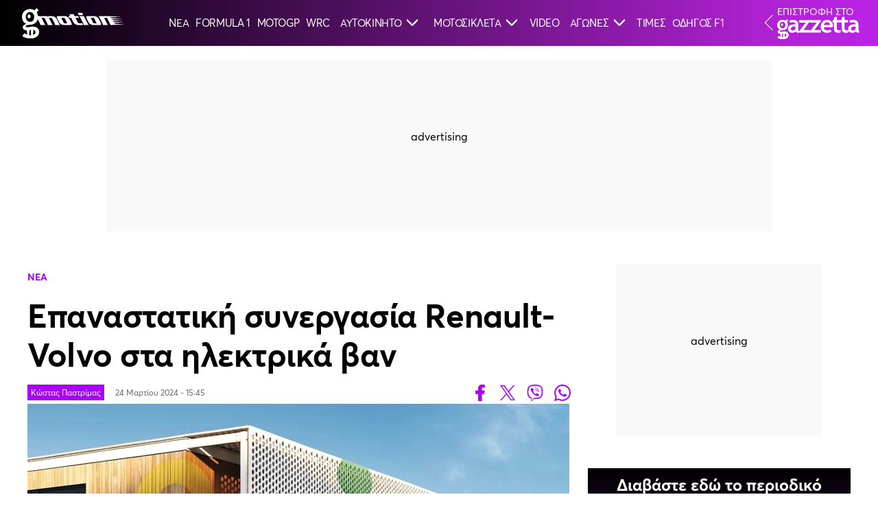

--- FILE ---
content_type: text/html; charset=UTF-8
request_url: https://www.gazzetta.gr/gmotion/2317476/epanastatiki-synergasia-renault-volvo-sta-ilektrika-ban
body_size: 18829
content:
<!DOCTYPE html><html lang="el" dir="ltr" prefix="og: https://ogp.me/ns#" data-adman-async="true" class="no-js"><head><meta charset="utf-8"><title>Επαναστατική συνεργασία Renault-Volvo στα ηλεκτρικά βαν | gMotion by gazzetta</title><meta http-equiv="x-ua-compatible" content="ie=edge"><meta name="smartbanner:icon-apple" content="/themes/custom/wedia_webpack/dist/icons/appstore_default.jpg" /><meta name="smartbanner:button-url-google" content="https://play.google.com/store/apps/details?id=com.pinapps.gazzetta&amp;hl=el" /><meta name="smartbanner:button-url-apple" content="https://apps.apple.com/gr/app/gazzetta-gr/id351882625" /><meta name="smartbanner:icon-google" content="/themes/custom/wedia_webpack/dist/icons/gstore_default.png" /><link rel="shortcut icon" href="/themes/custom/wedia_webpack/dist/icons/favicon.ico?v2" type="image/x-icon" /><link rel="apple-touch-icon" href="/themes/custom/wedia_webpack/dist/icons/57.png?v2" /><link rel="apple-touch-icon" sizes="72x72" href="/themes/custom/wedia_webpack/dist/icons/72.png?v2" /><link rel="apple-touch-icon" sizes="114x114" href="/themes/custom/wedia_webpack/dist/icons/114.png?v2" /><link rel="apple-touch-icon" sizes="144x144" href="/themes/custom/wedia_webpack/dist/icons/144.png?v2" /><meta name="msapplication-TileImage" content="/themes/custom/wedia_webpack/dist/icons/w8.png?v2" /><meta name="msapplication-TileColor" content="#6e00a1" /><meta name="theme-color" content="#6e00a1" /><meta name="robots" content="max-image-preview:large"><link rel="icon" sizes="16x16" href="/themes/custom/wedia_webpack/dist/icons/favicon-16x16.png?v2" /><link rel="icon" sizes="32x32" href="/themes/custom/wedia_webpack/dist/icons/favicon-32x32.png?v2" /><link rel="icon" sizes="96x96" href="/themes/custom/wedia_webpack/dist/icons/favicon-96x96.png?v2" /><link rel="icon" sizes="192x192" href="/themes/custom/wedia_webpack/dist/icons/android-chrome-192x192.png?v2" /><link rel="icon" sizes="192x192" href="/themes/custom/wedia_webpack/dist/icons/android-icon-192x192.png?v2" /><link rel="icon" sizes="512x512" href="/themes/custom/wedia_webpack/dist/icons/android-chrome-512x512.png?v2" /><link rel="apple-touch-icon" sizes="57x57" href="/themes/custom/wedia_webpack/dist/icons/apple-icon-57x57.png?v2"><link rel="apple-touch-icon" sizes="60x60" href="/themes/custom/wedia_webpack/dist/icons/apple-icon-60x60.png?v2"><link rel="apple-touch-icon" sizes="72x72" href="/themes/custom/wedia_webpack/dist/icons/apple-icon-72x72.png?v2"><link rel="apple-touch-icon" sizes="76x76" href="/themes/custom/wedia_webpack/dist/icons/apple-icon-76x76.png?v2"><link rel="apple-touch-icon" sizes="114x114" href="/themes/custom/wedia_webpack/dist/icons/apple-icon-114x114.png?v2"><link rel="apple-touch-icon" sizes="120x120" href="/themes/custom/wedia_webpack/dist/icons/apple-icon-120x120.png?v2"><link rel="apple-touch-icon" sizes="144x144" href="/themes/custom/wedia_webpack/dist/icons/apple-icon-144x144.png?v2"><link rel="apple-touch-icon" sizes="152x152" href="/themes/custom/wedia_webpack/dist/icons/apple-icon-152x152.png?v2"><link rel="apple-touch-icon" sizes="180x180" href="/themes/custom/wedia_webpack/dist/icons/apple-icon-180x180.png?v2"><meta name="description" content="Η Renault και η Volvo σχηματίζουν την κοινοπραξία την Flexis SAS και χαράζουν νέα πορεία στην ηλεκτρική κινητικότητα." /><link rel="canonical" href="https://www.gazzetta.gr/gmotion/2317476/epanastatiki-synergasia-renault-volvo-sta-ilektrika-ban" /><meta http-equiv="content-language" content="el" /><meta name="news_keywords" content="Επαναστατική συνεργασία Renault-Volvo στα ηλεκτρικά βαν,Νέα,Renault,Volvo,ηλεκτρικά οχήματα" /><link rel="image_src" href="https://www.gazzetta.gr/sites/default/files/styles/og_image/public/2024-03/ren_ev_van_1.jpg?itok=Dy9iRNgZ" /><meta property="og:site_name" content="InMotion by gazzetta" /><meta property="og:type" content="article" /><meta property="og:url" content="https://www.gazzetta.gr/gmotion/2317476/epanastatiki-synergasia-renault-volvo-sta-ilektrika-ban" /><meta property="og:title" content="Επαναστατική συνεργασία Renault-Volvo στα ηλεκτρικά βαν" /><meta property="og:description" content="Η Renault και η Volvo σχηματίζουν την κοινοπραξία την Flexis SAS και χαράζουν νέα πορεία στην ηλεκτρική κινητικότητα." /><meta property="og:image" content="https://www.gazzetta.gr/sites/default/files/styles/og_image/public/2024-03/ren_ev_van_1.jpg?itok=Dy9iRNgZ" /><meta property="og:image:url" content="https://www.gazzetta.gr/sites/default/files/styles/og_image/public/2024-03/ren_ev_van_1.jpg?itok=Dy9iRNgZ" /><meta property="og:image:secure_url" content="https://www.gazzetta.gr/sites/default/files/styles/og_image/public/2024-03/ren_ev_van_1.jpg?itok=Dy9iRNgZ" /><meta property="article:tag" content="Επαναστατική συνεργασία Renault-Volvo στα ηλεκτρικά βαν" /><meta property="article:tag" content="Νέα" /><meta property="article:tag" content="" /><meta property="article:tag" content="Renault" /><meta property="article:tag" content="Volvo" /><meta property="article:tag" content="ηλεκτρικά οχήματα" /><meta name="twitter:card" content="summary_large_image" /><meta name="twitter:site" content="@gazzetta_gr" /><meta name="twitter:description" content="Η Renault και η Volvo σχηματίζουν την κοινοπραξία την Flexis SAS και χαράζουν νέα πορεία στην ηλεκτρική κινητικότητα." /><meta name="twitter:title" content="Επαναστατική συνεργασία Renault-Volvo στα ηλεκτρικά βαν" /><meta name="twitter:site:id" content="93007636" /><meta name="twitter:url" content="https://www.gazzetta.gr/gmotion/2317476/epanastatiki-synergasia-renault-volvo-sta-ilektrika-ban" /><meta name="Generator" content="Drupal 9 (https://www.drupal.org)" /><meta name="MobileOptimized" content="width" /><meta name="HandheldFriendly" content="true" /><meta name="viewport" content="width=device-width, initial-scale=1.0" /><script src="//cdn.orangeclickmedia.com/tech/gazzetta.gr_v2/ocm.js" async="async"></script><script type="text/javascript">
// Initialize the google variables.
var googletag = googletag || {};
googletag.cmd = googletag.cmd || [];
// Add a place to store the slot name variable.
googletag.slots = googletag.slots || {};
(function() {
var useSSL = "https:" == document.location.protocol;
var src = (useSSL ? 'https:' : 'http:') + '//securepubads.g.doubleclick.net/tag/js/gpt.js';
document.write('<scr' + 'ipt src="' + src + '"></scr' + 'ipt>');
})();
</script><script type="text/javascript">
// Start by defining breakpoints for this ad.
var mapping = googletag.sizeMapping()
.addSize([1024, 0], [[300, 250], [300, 600]])
.addSize([768, 0], [[300, 250], [300, 600]])
.addSize([340, 0], [])
.build();
googletag.slots["sidebar2"] = googletag.defineSlot("/37961657/gazzetta.gr/sidebar2", [[300, 250], [300, 600]], "js-dfp-tag-sidebar2")
.addService(googletag.pubads())
// Apply size mapping when there are breakpoints.
.defineSizeMapping(mapping)
;
</script><script type="text/javascript">
// Start by defining breakpoints for this ad.
var mapping = googletag.sizeMapping()
.addSize([1024, 0], [[300, 250], [300, 600]])
.addSize([768, 0], [[300, 250], [300, 600]])
.addSize([340, 0], [])
.build();
googletag.slots["sidebar1"] = googletag.defineSlot("/37961657/gazzetta.gr/sidebar1", [[300, 250], [300, 600]], "js-dfp-tag-sidebar1")
.addService(googletag.pubads())
// Apply size mapping when there are breakpoints.
.defineSizeMapping(mapping)
;
</script><script type="text/javascript">
// Start by defining breakpoints for this ad.
var mapping = googletag.sizeMapping()
.addSize([1024, 0], [[300, 250], [336, 280]])
.addSize([768, 0], [[300, 250], [336, 280]])
.addSize([340, 0], [[300, 250], [300, 600], [336, 280]])
.build();
googletag.slots["inline5"] = googletag.defineSlot("/37961657/gazzetta.gr/inline5", [[300, 250], [300, 600], [336, 280]], "js-dfp-tag-inline5")
.addService(googletag.pubads())
// Apply size mapping when there are breakpoints.
.defineSizeMapping(mapping)
;
</script><script type="text/javascript">
// Start by defining breakpoints for this ad.
var mapping = googletag.sizeMapping()
.addSize([1024, 0], [[300, 250], [336, 280]])
.addSize([768, 0], [[300, 250], [336, 280]])
.addSize([340, 0], [[300, 250], [300, 600], [336, 280]])
.build();
googletag.slots["inline4"] = googletag.defineSlot("/37961657/gazzetta.gr/inline4", [[300, 250], [300, 600], [336, 280]], "js-dfp-tag-inline4")
.addService(googletag.pubads())
// Apply size mapping when there are breakpoints.
.defineSizeMapping(mapping)
;
</script><script type="text/javascript">
// Start by defining breakpoints for this ad.
var mapping = googletag.sizeMapping()
.addSize([1024, 0], [[300, 250], [336, 280]])
.addSize([768, 0], [[300, 250], [336, 280]])
.addSize([340, 0], [[300, 250], [300, 600], [336, 280]])
.build();
googletag.slots["inline3"] = googletag.defineSlot("/37961657/gazzetta.gr/inline3", [[300, 250], [300, 600], [336, 280]], "js-dfp-tag-inline3")
.addService(googletag.pubads())
// Apply size mapping when there are breakpoints.
.defineSizeMapping(mapping)
;
</script><script type="text/javascript">
// Start by defining breakpoints for this ad.
var mapping = googletag.sizeMapping()
.addSize([1024, 0], [[300, 250], [336, 280]])
.addSize([768, 0], [[300, 250], [336, 280]])
.addSize([340, 0], [[300, 250], [300, 600], [336, 280]])
.build();
googletag.slots["inline2"] = googletag.defineSlot("/37961657/gazzetta.gr/inline2", [[300, 250], [300, 600], [336, 280]], "js-dfp-tag-inline2")
.addService(googletag.pubads())
// Apply size mapping when there are breakpoints.
.defineSizeMapping(mapping)
;
</script><script type="text/javascript">
// Start by defining breakpoints for this ad.
var mapping = googletag.sizeMapping()
.addSize([1024, 0], [[300, 250], [336, 280], [300, 445]])
.addSize([768, 0], [[300, 250], [336, 280], [300, 445]])
.addSize([340, 0], [[300, 250], [300, 600], [336, 280], [300, 445]])
.build();
googletag.slots["inline1"] = googletag.defineSlot("/37961657/gazzetta.gr/inline1", [[300, 250], [300, 600], [336, 280], [300, 445]], "js-dfp-tag-inline1")
.addService(googletag.pubads())
// Apply size mapping when there are breakpoints.
.defineSizeMapping(mapping)
;
</script><script type="text/javascript">
// Start by defining breakpoints for this ad.
var mapping = googletag.sizeMapping()
.addSize([1024, 0], [[970, 250], [970, 90], [728, 90]])
.addSize([768, 0], [728, 90])
.addSize([340, 0], [])
.build();
googletag.slots["billboard1"] = googletag.defineSlot("/37961657/gazzetta.gr/billboard1", [[970, 250], [970, 90], [728, 90]], "js-dfp-tag-billboard1")
.addService(googletag.pubads())
// Apply size mapping when there are breakpoints.
.defineSizeMapping(mapping)
;
</script><script type="text/javascript">
googletag.slots["prestitial"] = googletag.defineSlot("/37961657/gazzetta.gr/prestitial", [1, 1], "js-dfp-tag-prestitial")
.addService(googletag.pubads())
;
</script><script type="text/javascript">
// Start by defining breakpoints for this ad.
var mapping = googletag.sizeMapping()
.addSize([1024, 0], [])
.addSize([768, 0], [])
.addSize([340, 0], [[320, 50], [320, 100]])
.build();
googletag.slots["mobile_sticky"] = googletag.defineSlot("/37961657/gazzetta.gr/mobile_sticky", [[320, 50], [320, 100]], "js-dfp-tag-mobile_sticky")
.addService(googletag.pubads())
// Apply size mapping when there are breakpoints.
.defineSizeMapping(mapping)
;
</script><script type="text/javascript">
googletag.cmd.push(function() {
googletag.pubads().setTargeting('content_type', ['InMotion Article']);
googletag.pubads().setTargeting('article_id', ['2317476']);
googletag.pubads().setTargeting('tags', ['Renault','Volvo','ηλεκτρικά οχήματα']);
googletag.pubads().setTargeting('reporter', ['Κώστας Παστρίμας']);
googletag.pubads().setTargeting('category', ['Νέα']);
googletag.pubads().setTargeting('path', ['/gmotion/2317476/epanastatiki-synergasia-renault-volvo-sta-ilektrika-ban']);
googletag.pubads().setTargeting('year', ['2024']);
googletag.pubads().setTargeting('brand_main', ['false']);
googletag.pubads().enableSingleRequest();
googletag.pubads().disableInitialLoad();
googletag.pubads().setCentering(true);
googletag.enableServices();
});
</script><link rel="icon" href="/themes/custom/wedia_webpack/favicon.ico" type="image/vnd.microsoft.icon" /><link rel="amphtml" href="https://www.gazzetta.gr/gmotion/2317476/epanastatiki-synergasia-renault-volvo-sta-ilektrika-ban?amp" /><script type="text/javascript" async="true">function CreateQuantPnG() {
(function() {
var host = window.location.hostname;
var element = document.createElement('script');
var firstScript = document.getElementsByTagName('script')[0];
var url = 'https://cmp.inmobi.com'
.concat('/choice/', '8U8hwwyS8cLzr', '/', host, '/choice.js?tag_version=V3');
var uspTries = 0;
var uspTriesLimit = 3;
element.async = true;
element.type = 'text/javascript';
element.src = url;
firstScript.parentNode.insertBefore(element, firstScript);
function makeStub() {
var TCF_LOCATOR_NAME = '__tcfapiLocator';
var queue = [];
var win = window;
var cmpFrame;
function addFrame() {
var doc = win.document;
var otherCMP = !!(win.frames[TCF_LOCATOR_NAME]);
if (!otherCMP) {
if (doc.body) {
var iframe = doc.createElement('iframe');
iframe.style.cssText = 'display:none';
iframe.name = TCF_LOCATOR_NAME;
doc.body.appendChild(iframe);
} else {
setTimeout(addFrame, 5);
}
}
return !otherCMP;
}
function tcfAPIHandler() {
var gdprApplies;
var args = arguments;
if (!args.length) {
return queue;
} else if (args[0] === 'setGdprApplies') {
if (
args.length > 3 &&
args[2] === 2 &&
typeof args[3] === 'boolean'
) {
gdprApplies = args[3];
if (typeof args[2] === 'function') {
args[2]('set', true);
}
}
} else if (args[0] === 'ping') {
var retr = {
gdprApplies: gdprApplies,
cmpLoaded: false,
cmpStatus: 'stub'
};
if (typeof args[2] === 'function') {
args[2](retr);
}
} else {
if(args[0] === 'init' && typeof args[3] === 'object') {
args[3] = Object.assign(args[3], { tag_version: 'V3' });
}
queue.push(args);
}
}
function postMessageEventHandler(event) {
var msgIsString = typeof event.data === 'string';
var json = {};
try {
if (msgIsString) {
json = JSON.parse(event.data);
} else {
json = event.data;
}
} catch (ignore) {}
var payload = json.__tcfapiCall;
if (payload) {
window.__tcfapi(
payload.command,
payload.version,
function(retValue, success) {
var returnMsg = {
__tcfapiReturn: {
returnValue: retValue,
success: success,
callId: payload.callId
}
};
if (msgIsString) {
returnMsg = JSON.stringify(returnMsg);
}
if (event && event.source && event.source.postMessage) {
event.source.postMessage(returnMsg, '*');
}
},
payload.parameter
);
}
}
while (win) {
try {
if (win.frames[TCF_LOCATOR_NAME]) {
cmpFrame = win;
break;
}
} catch (ignore) {}
if (win === window.top) {
break;
}
win = win.parent;
}
if (!cmpFrame) {
addFrame();
win.__tcfapi = tcfAPIHandler;
win.addEventListener('message', postMessageEventHandler, false);
}
};
makeStub();
function makeGppStub() {
const CMP_ID = 10;
const SUPPORTED_APIS = [
'2:tcfeuv2',
'6:uspv1',
'7:usnatv1',
'8:usca',
'9:usvav1',
'10:uscov1',
'11:usutv1',
'12:usctv1'
];
window.__gpp_addFrame = function (n) {
if (!window.frames[n]) {
if (document.body) {
var i = document.createElement("iframe");
i.style.cssText = "display:none";
i.name = n;
document.body.appendChild(i);
} else {
window.setTimeout(window.__gpp_addFrame, 10, n);
}
}
};
window.__gpp_stub = function () {
var b = arguments;
__gpp.queue = __gpp.queue || [];
__gpp.events = __gpp.events || [];
if (!b.length || (b.length == 1 && b[0] == "queue")) {
return __gpp.queue;
}
if (b.length == 1 && b[0] == "events") {
return __gpp.events;
}
var cmd = b[0];
var clb = b.length > 1 ? b[1] : null;
var par = b.length > 2 ? b[2] : null;
if (cmd === "ping") {
clb(
{
gppVersion: "1.1", // must be “Version.Subversion”, current: “1.1”
cmpStatus: "stub", // possible values: stub, loading, loaded, error
cmpDisplayStatus: "hidden", // possible values: hidden, visible, disabled
signalStatus: "not ready", // possible values: not ready, ready
supportedAPIs: SUPPORTED_APIS, // list of supported APIs
cmpId: CMP_ID, // IAB assigned CMP ID, may be 0 during stub/loading
sectionList: [],
applicableSections: [-1],
gppString: "",
parsedSections: {},
},
true
);
} else if (cmd === "addEventListener") {
if (!("lastId" in __gpp)) {
__gpp.lastId = 0;
}
__gpp.lastId++;
var lnr = __gpp.lastId;
__gpp.events.push({
id: lnr,
callback: clb,
parameter: par,
});
clb(
{
eventName: "listenerRegistered",
listenerId: lnr, // Registered ID of the listener
data: true, // positive signal
pingData: {
gppVersion: "1.1", // must be “Version.Subversion”, current: “1.1”
cmpStatus: "stub", // possible values: stub, loading, loaded, error
cmpDisplayStatus: "hidden", // possible values: hidden, visible, disabled
signalStatus: "not ready", // possible values: not ready, ready
supportedAPIs: SUPPORTED_APIS, // list of supported APIs
cmpId: CMP_ID, // list of supported APIs
sectionList: [],
applicableSections: [-1],
gppString: "",
parsedSections: {},
},
},
true
);
} else if (cmd === "removeEventListener") {
var success = false;
for (var i = 0; i < __gpp.events.length; i++) {
if (__gpp.events[i].id == par) {
__gpp.events.splice(i, 1);
success = true;
break;
}
}
clb(
{
eventName: "listenerRemoved",
listenerId: par, // Registered ID of the listener
data: success, // status info
pingData: {
gppVersion: "1.1", // must be “Version.Subversion”, current: “1.1”
cmpStatus: "stub", // possible values: stub, loading, loaded, error
cmpDisplayStatus: "hidden", // possible values: hidden, visible, disabled
signalStatus: "not ready", // possible values: not ready, ready
supportedAPIs: SUPPORTED_APIS, // list of supported APIs
cmpId: CMP_ID, // CMP ID
sectionList: [],
applicableSections: [-1],
gppString: "",
parsedSections: {},
},
},
true
);
} else if (cmd === "hasSection") {
clb(false, true);
} else if (cmd === "getSection" || cmd === "getField") {
clb(null, true);
}
//queue all other commands
else {
__gpp.queue.push([].slice.apply(b));
}
};
window.__gpp_msghandler = function (event) {
var msgIsString = typeof event.data === "string";
try {
var json = msgIsString ? JSON.parse(event.data) : event.data;
} catch (e) {
var json = null;
}
if (typeof json === "object" && json !== null && "__gppCall" in json) {
var i = json.__gppCall;
window.__gpp(
i.command,
function (retValue, success) {
var returnMsg = {
__gppReturn: {
returnValue: retValue,
success: success,
callId: i.callId,
},
};
event.source.postMessage(msgIsString ? JSON.stringify(returnMsg) : returnMsg, "*");
},
"parameter" in i ? i.parameter : null,
"version" in i ? i.version : "1.1"
);
}
};
if (!("__gpp" in window) || typeof window.__gpp !== "function") {
window.__gpp = window.__gpp_stub;
window.addEventListener("message", window.__gpp_msghandler, false);
window.__gpp_addFrame("__gppLocator");
}
};
makeGppStub();
var uspStubFunction = function() {
var arg = arguments;
if (typeof window.__uspapi !== uspStubFunction) {
setTimeout(function() {
if (typeof window.__uspapi !== 'undefined') {
window.__uspapi.apply(window.__uspapi, arg);
}
}, 500);
}
};
var checkIfUspIsReady = function() {
uspTries++;
if (window.__uspapi === uspStubFunction && uspTries < uspTriesLimit) {
console.warn('USP is not accessible');
} else {
clearInterval(uspInterval);
}
};
if (typeof window.__uspapi === 'undefined') {
window.__uspapi = uspStubFunction;
var uspInterval = setInterval(checkIfUspIsReady, 6000);
}
__tcfapi('getTCData', 2, function(tcData, success) {
if (success == true) {
var smoGDPRFlag = 1;
var smoGDPRConsentString = tcData.tcString;
const tcDataAvailableEvent = new CustomEvent('tcDataAvailable', {
detail: {
consentString: smoGDPRConsentString
}
});
document.dispatchEvent(tcDataAvailableEvent);
} else {
var smoGDPRFlag = 0;
var smoGDPRConsentString = null;
}
try {
var smoRand = Math.random() * 100000000000000000;
smoTrSeq = (typeof(smoTrSeq) != "undefined") ? smoTrSeq + 1 : 0;
var smoPrtKey = 'omdgr/1';
var smoPUrl = escape(window != parent ? document.referrer : document.location.href);
var smoIframe = window != parent ? '&nIframe=1' : '';
var smoParams = '&sType=view&nCampaignId=1';
var smoProto = (document.location.protocol == 'https:') ? "https:" : "http:";
var smoTrUrl = smoProto + '//uip.semasio.net/' + smoPrtKey + '/info?gdpr=' + smoGDPRFlag + '&gdpr_consent=' + smoGDPRConsentString + '&_referrer=' + smoPUrl + smoParams + '&nJs=1&_ignore=' + smoRand + smoIframe;
var smoTrImg = new Image();
smoTrImg.src = smoTrUrl;
} catch (err) {
console.log('Semasio Error: ', err);
}
});
})();
}
let cmpExecuted = false;
const cmpEvents = ["click", "scroll", "keydown", "mousemove", "touchstart", "pointerdown"];
function runOnceOnUserInteraction() {
if (!cmpExecuted) {
cmpExecuted = true;
CreateQuantPnG();
cmpEvents.forEach(event => {
document.removeEventListener(event, runOnceOnUserInteraction);
});
}
}
cmpEvents.forEach(event => {
document.addEventListener(event, runOnceOnUserInteraction, { passive: true, once: true });
});
window.mobileStickyBottom_refresh = 31000;
window.mobileStickyBottom_showCloseButtonAfterXndAd = 1;
window.mobileStickyBottom_showCloseButtonDelay = 60000;
window.mobileStickyBottom_closeButtonPosition = {
top: '-34px', //-34px
left: '4px'  // 4px
};
document.addEventListener("DOMContentLoaded", function () {
const consentLink = document.querySelector('.manage-consent');
if (consentLink) {
consentLink.addEventListener("click", function (e) {
e.preventDefault();
if (typeof __tcfapi !== 'undefined') {
__tcfapi('displayConsentUi', 2, function () {
// console.log("Consent UI displayed.");
});
}
});
}
});</script><script type="text/javascript">window.AdmanQueue = window.AdmanQueue || [];
window.GrXGlobalKeyValues = { content_type:"inmotion_article",article_id:"2317476",path:"/gmotion/2317476/epanastatiki-synergasia-renault-volvo-sta-ilektrika-ban",year:"2024",tags:"Renault|Volvo|ηλεκτρικά οχήματα",native:0,reporter:"Κώστας Παστρίμας",category:"Νέα" };</script><script type="text/javascript" src="https://static.adman.gr/adman.js" async="true"></script><script type="text/javascript" defer="true" src="https://cdn.onesignal.com/sdks/web/v16/OneSignalSDK.page.js"></script><script type="text/javascript">window.OneSignalDeferred = window.OneSignalDeferred || [];
OneSignalDeferred.push(function(OneSignal) {
OneSignal.init({
appId: 'aa2a1610-2d68-49a9-bbfe-990b024e2b59',
});
});
</script><link rel="stylesheet" media="all" href="/modules/custom/wparts/assets/css/Comments.css?t82z6b" /><link rel="stylesheet" media="all" href="/modules/custom/wparts/assets/css/flow.css?t82z6b" /><link rel="stylesheet" media="all" href="/themes/custom/wedia_webpack/dist/style.css?t82z6b" /><link rel="stylesheet" media="all" href="/themes/custom/gmotion/dist/style.css?t82z6b" /><link rel="preconnect" href="https://securepubads.g.doubleclick.net"><link rel="preconnect" href="https://www.youtube.com"><script async src="https://www.googletagmanager.com/gtag/js?id=G-NR9Z5RE3R0"></script><script>
window.dataLayer = window.dataLayer || [];
function gtag(){dataLayer.push(arguments);}
gtag('js', new Date());
gtag('config', 'G-NR9Z5RE3R0');
</script><script>(function(w,d,s,l,i){w[l]=w[l]||[];w[l].push({'gtm.start':
new Date().getTime(),event:'gtm.js'});var f=d.getElementsByTagName(s)[0],
j=d.createElement(s),dl=l!='dataLayer'?'&l='+l:'';j.async=true;j.src=
'https://www.googletagmanager.com/gtm.js?id='+i+dl;f.parentNode.insertBefore(j,f);
})(window,document,'script','dataLayer','GTM-T8TRG8');</script><style>
.eurobasket-head__sponsors p {
margin-bottom: 5px;
text-align: center;
position: relative!important;
}
.admanager-content.adblock-in-region-body-region.tag-skin {
height: 0;
margin: 0;
}
.live__status.border-100.columns.is-gapless.is-justify-content-space-between.is-mobile .h1 {
padding: 380px 50px 50px 50px;
}
@media screen and (max-width:768px){
.live__status.border-100.columns.is-gapless.is-justify-content-space-between.is-mobile .h1 {
padding: 0;
}
}
.glomex-embed-iframe{margin-bottom: 5rem;}
div#ImgModal {
display: none!important;
}
.menu-main li:nth-child(11n) a img, .menu-main li:nth-child(7n) a img {
position: absolute;
left: 0;
}
@media screen and (max-width: 769px){
.huge__text article.mb-64 {
margin-bottom: 0 !important;
}
.huge__text article .huge__info{
margin-top: auto;
margin-bottom: 56px;
}
}
.votes-area__sponsors p{font-size: 20px;}
@media screen and (min-width: 1360px){
.menu-main a{
font-size: 13.5px;
}
@media screen and (max-width: 768px){
.live_event_main_content .sponsor-cover {
max-width: 187px!important;
}
}
.live_event aside .live_chat .live_event_commentary .sponsor-cover{display: none!important}
</style><script type="text/javascript">
// Load the first script after 3 seconds
//  setTimeout(function() {
//    var scriptAdman = document.createElement('script');
//    scriptAdman.src = "https://static.adman.gr/adman.js";
//    document.head.appendChild(scriptAdman);
//  }, 3000);
// Load the second script after 5 seconds
//  setTimeout(function() {
//    var scriptYoutube = document.createElement('script');
//    scriptYoutube.src = "https://www.youtube.com/iframe_api";
//    document.head.appendChild(scriptYoutube);
//  }, 5000);
</script><script src="https://t.atmng.io/adweb/TPHL_TnLa.prod.js" async></script><link rel="preload" href="/themes/custom/wedia_webpack/src/fonts/Averta-Bold.woff2" type="font/woff2" as="font" crossorigin><link rel="preload" href="/themes/custom/wedia_webpack/src/fonts/Averta-Regular.woff2" type="font/woff2" as="font" crossorigin><meta property="fb:pages" content="102175189751" /></head><body class="gmotion path-node node--type-inmotion-article" id="lm-ad"><script>
gtag('event', 'page_analytics', {
"live": "No",      'date': '2024-03-24T15:45:00+02:00',                  'category': 'Gmotion',      'subcategory': 'Νέα',      'author': 'Κώστας Παστρίμας',      'tags': 'Renault,Volvo,ηλεκτρικά οχήματα',            'gztcountry': 'Greece',
'page_url': 'https://www.gazzetta.gr/gmotion/2317476/epanastatiki-synergasia-renault-volvo-sta-ilektrika-ban'
});
</script><style type="text/css">
<!--
#lm_sticky_mobile_top > div,
#lm_sticky_mobile_top > div > div {
width: 100% !important;
position: relative !important;
height: 100% !important;
transform-box: none!important;
transform: none !important;
margin: 0 auto;
text-align: center;
display: block;
}
#block-dfptagprestitial-3 .tag-prestitial,
#block-dfptagprestitial-4 .tag-prestitial {
height: 0;
}</style><div><div id="mobile_sticky_ad" class="bottom-ad"><div id="mobile_sticky_ad__button-area" style="display:none"> <button id="mobile_sticky_ad__button" aria-label="Close"></button></div><div id="mobile_sticky_ad__dfp"><div id="js-dfp-tag-mobile_sticky" data-ocm-ad></div></div></div></div><div id="block-dfptagprestitial-5"><div class="admanager-content adblock-in-region-body-region tag-prestitial"><div id="js-dfp-tag-prestitial" data-ocm-ad></div></div></div><div class="admanager-content " data-ad-id="3" id="adm_grx_-_skins_1x1_(παλιό_skins_1x1)"><script> AdmanQueue.push(function () { Adman.adunit({ id: 29131, h: 'https://x.grxchange.gr', elementId: 'adm_grx_-_skins_1x1_(παλιό_skins_1x1)', }) }); </script></div><div class="admanager-content " data-ad-id="5" id="adm_grx_-_inread_29120_(παλιό_inread_...κάτι)"><script>window.AdmanQueue=window.AdmanQueue||[];AdmanQueue.push(function(){Adman.adunit({id:29120,h:'https://x.grxchange.gr',inline:true})});</script></div><div class="admanager-content " data-ad-id="23" id="adm_grx_-_sticky_dektop_29122_(παλιό_adman_wave)"><script>window.AdmanQueue=window.AdmanQueue||[];AdmanQueue.push(function(){Adman.adunit({id:29122,h:'https://x.grxchange.gr',inline:true})});</script></div><style type="text/css">
<!--
.live__status.border-100.columns.is-gapless.is-justify-content-space-between.is-mobile .h1 {
padding: 380px 50px 50px 50px;
}@media screen and (max-width:768px){
.live__status.border-100.columns.is-gapless.is-justify-content-space-between.is-mobile .h1 {
padding: 0;
}.live.is-dark {
padding: 100px 0;
}}</style><a href="#main-content" class="visually-hidden focusable skip-link"> Παράκαμψη προς το κυρίως περιεχόμενο </a> <nav class="navbar is-fixed-top-touch gmotion-header" role="navigation" aria-label="main navigation"><div class="navbar-brand"> <a class="navbar-item" href="/gmotion"> <img src="/themes/custom/gmotion/src/images/gmotion.svg?v=3" alt="GMotion" width="235" height="70"> </a></div><div id="gMotionNavMenu" class="navbar-menu"> <a href="/gmotion/latest-news" class="navbar-item" target="" rel="follow" icon="">ΝΕΑ</a> <a href="/gmotion/formula1" class="navbar-item" target="" rel="follow">FORMULA 1</a> <a href="/gmotion/motogp" class="navbar-item" target="" rel="follow" icon="">MOTOGP</a> <a href="/gmotion/wrc" class="navbar-item" target="" rel="follow" icon="">WRC</a><div class="navbar-item has-dropdown is-hoverable"> <a href="" class="navbar-link" target=""> ΑΥΤΟΚΙΝΗΤΟ <svg class="ml-3 arrow-trigger" data-id="submenu-5" width="16" height="16" viewBox="0 0 12 8" fill="none" xmlns="http://www.w3.org/2000/svg"> <path fill-rule="evenodd" clip-rule="evenodd" d="M0.109823 0.893661C0.256262 0.747207 0.493699 0.747196 0.640153 0.893636L6 6.25298L11.3598 0.893636C11.5063 0.747196 11.7437 0.747207 11.8902 0.893661C12.0366 1.04011 12.0366 1.27755 11.8902 1.42399L6.53035 6.78329C6.53035 6.78329 6.53035 6.7833 6.53034 6.7833C6.46073 6.85301 6.37807 6.9083 6.28707 6.94604C6.19606 6.98377 6.09851 7.00319 6 7.00319C5.90149 7.00319 5.80394 6.98377 5.71293 6.94604C5.62202 6.90834 5.53942 6.85311 5.46985 6.78349C5.46978 6.78342 5.46971 6.78336 5.46965 6.78329L0.109847 1.42399C-0.0366061 1.27755 -0.0366172 1.04011 0.109823 0.893661Z" fill="white" stroke="white" stroke-linecap="round" stroke-linejoin="round"/> </svg> </a><div class="navbar-dropdown"> <a href="/gmotion/dokimes/aftokinito" class="navbar-item" target="" rel="follow" icon="">ΔΟΚΙΜΕΣ</a> <a href="/gmotion/parousiaseis/aftokinito" class="navbar-item" target="" rel="follow" icon="">ΠΑΡΟΥΣΙΑΣΕΙΣ</a> <a href="/gmotion/reportaz/aftokinito" class="navbar-item" target="" rel="follow" icon="">ΡΕΠΟΡΤΑΖ</a> <a href="/gmotion/aytokinito/xristika-tips" class="navbar-item" target="" rel="follow" icon="">ΧΡΗΣΤΙΚΑ</a></div></div><div class="navbar-item has-dropdown is-hoverable"> <a href="" class="navbar-link" target=""> ΜΟΤΟΣΙΚΛΕΤΑ <svg class="ml-3 arrow-trigger" data-id="submenu-6" width="16" height="16" viewBox="0 0 12 8" fill="none" xmlns="http://www.w3.org/2000/svg"> <path fill-rule="evenodd" clip-rule="evenodd" d="M0.109823 0.893661C0.256262 0.747207 0.493699 0.747196 0.640153 0.893636L6 6.25298L11.3598 0.893636C11.5063 0.747196 11.7437 0.747207 11.8902 0.893661C12.0366 1.04011 12.0366 1.27755 11.8902 1.42399L6.53035 6.78329C6.53035 6.78329 6.53035 6.7833 6.53034 6.7833C6.46073 6.85301 6.37807 6.9083 6.28707 6.94604C6.19606 6.98377 6.09851 7.00319 6 7.00319C5.90149 7.00319 5.80394 6.98377 5.71293 6.94604C5.62202 6.90834 5.53942 6.85311 5.46985 6.78349C5.46978 6.78342 5.46971 6.78336 5.46965 6.78329L0.109847 1.42399C-0.0366061 1.27755 -0.0366172 1.04011 0.109823 0.893661Z" fill="white" stroke="white" stroke-linecap="round" stroke-linejoin="round"/> </svg> </a><div class="navbar-dropdown"> <a href="/gmotion/dokimes/motosikleta" class="navbar-item" target="" rel="follow" icon="">ΔΟΚΙΜΕΣ</a> <a href="/gmotion/parousiaseis/motosikleta" class="navbar-item" target="" rel="follow" icon="">ΠΑΡΟΥΣΙΑΣΕΙΣ</a> <a href="/gmotion/reportaz/motosikleta" class="navbar-item" target="" rel="follow" icon="">ΡΕΠΟΡΤΑΖ</a> <a href="/gmotion/moto/xristika" class="navbar-item" target="" rel="follow" icon="">ΧΡΗΣΤΙΚΑ </a></div></div> <a href="/in-motion/videos" class="navbar-item" target="" rel="follow" icon="">VIDEO</a><div class="navbar-item has-dropdown is-hoverable"> <a href="" class="navbar-link" target=""> ΑΓΩΝΕΣ <svg class="ml-3 arrow-trigger" data-id="submenu-8" width="16" height="16" viewBox="0 0 12 8" fill="none" xmlns="http://www.w3.org/2000/svg"> <path fill-rule="evenodd" clip-rule="evenodd" d="M0.109823 0.893661C0.256262 0.747207 0.493699 0.747196 0.640153 0.893636L6 6.25298L11.3598 0.893636C11.5063 0.747196 11.7437 0.747207 11.8902 0.893661C12.0366 1.04011 12.0366 1.27755 11.8902 1.42399L6.53035 6.78329C6.53035 6.78329 6.53035 6.7833 6.53034 6.7833C6.46073 6.85301 6.37807 6.9083 6.28707 6.94604C6.19606 6.98377 6.09851 7.00319 6 7.00319C5.90149 7.00319 5.80394 6.98377 5.71293 6.94604C5.62202 6.90834 5.53942 6.85311 5.46985 6.78349C5.46978 6.78342 5.46971 6.78336 5.46965 6.78329L0.109847 1.42399C-0.0366061 1.27755 -0.0366172 1.04011 0.109823 0.893661Z" fill="white" stroke="white" stroke-linecap="round" stroke-linejoin="round"/> </svg> </a><div class="navbar-dropdown"> <a href="/gmotion/diethni-agones" class="navbar-item" target="" rel="follow" icon="">ΔΙΕΘΝΕΙΣ ΑΓΩΝΕΣ</a> <a href="/gmotion/ellinikoi-agones" class="navbar-item" target="" rel="follow" icon="">ΕΛΛΗΝΙΚΟΙ ΑΓΩΝΕΣ</a></div></div> <a href="/gmotion/manufactors" class="navbar-item" target="" rel="follow" icon="">ΤΙΜΕΣ</a> <a href="https://guide.gazzetta.gr/formula1-2025-26" class="navbar-item" target="" rel="follow">ΟΔΗΓΟΣ F1</a></div> <a href="/" class="gmotion-header__back-to-gazzetta"> <span>ΕΠΙΣΤΡΟΦΗ ΣΤΟ</span> <img src="/themes/custom/gmotion/src/images/gazzetta-logo.svg" alt="Gazzetta" width="120" height="34"> </a> <a role="button" class="navbar-burger" aria-label="menu" aria-expanded="false" data-target="gMotionNavMenu"> <span aria-hidden="true"></span> <span aria-hidden="true"></span> <span aria-hidden="true"></span> </a></nav> <section><div data-drupal-messages-fallback class="hidden"></div> </section> <main id="main" role="main"><div id="block-dfptagbillboard1-8"><div class="admanager-content adblock-in-region-content tag-billboard1"><div id="js-dfp-tag-billboard1" data-ocm-ad></div></div></div><div class="node node--type-inmotion-article node--view-mode-full ds-2col-stacked mt-48"><section class="container section mb-64"><div class="group-header"></div> <article class="columns is-variable is-5 is-justify-content-space-between"><div class="group-left column is-8 is-relative"><div><ul class="breadcrumbs mb-2 smooth-underline"><li><a href="/gmotion/news" >ΝΕΑ</a></li></ul></div><div><div class="headline"><h1 class="h1">Επαναστατική συνεργασία Renault-Volvo στα ηλεκτρικά βαν</h1></div></div><div><div class="columns is-variable is-5 is-justify-content-space-between"><div class="column is-12 authoring mb-16 is-flex is-align-items-center hoverliner pb-0 smooth-underline is-flex-wrap-wrap"> <a href="/dimosiografoi/kostas-pastrimas"> <span class="authoring__author"> Κώστας Παστρίμας </span> </a> <time class="authoring__time mr-3" datetime="2024-03-24T15:45:00+0200">24 Μαρτίου 2024 - 15:45</time><div class="sharing is-flex is-align-items-center"> <a class="facebook" href="https://www.facebook.com/share.php?u=https%3A%2F%2Fwww.gazzetta.gr%2Fgmotion%2F2317476%2Fepanastatiki-synergasia-renault-volvo-sta-ilektrika-ban%3Futm_source%3DFacebook_Share%26utm_medium%3Dsocial" rel="nofollow noopener noreferrer" title="Share on Facebook" onclick="javascript:window.open(this.href, '', 'menubar=no,toolbar=no,resizable=yes,scrollbars=yes,height=545,width=560');return false;" target="_blank"> <svg width="24" height="24" viewBox="0 0 24 24" fill="none" xmlns="http://www.w3.org/2000/svg"> <g clip-path="url(#clip0_1_2)"> <path d="M17.5427 13.398L18.2039 9.08737H14.0679V6.29002C14.0679 5.11069 14.6457 3.96117 16.4982 3.96117H18.3786V0.291281C18.3786 0.291281 16.672 0 15.0405 0C11.6341 0 9.40776 2.06447 9.40776 5.80195V9.08737H5.62134V13.398H9.40776V23.8188C10.167 23.9379 10.9452 24 11.7379 24C12.5306 24 13.3087 23.9379 14.0679 23.8188V13.398H17.5427Z" fill="#AD00FF"/> </g> <clipPath id="clip0_1_2"> <rect width="24" height="24" fill="white"/> </clipPath> </svg> </a> <a class="twitter" rel="nofollow noopener noreferrer" title="Share on X" href="https://x.com/intent/tweet?text=%CE%95%CF%80%CE%B1%CE%BD%CE%B1%CF%83%CF%84%CE%B1%CF%84%CE%B9%CE%BA%CE%AE%20%CF%83%CF%85%CE%BD%CE%B5%CF%81%CE%B3%CE%B1%CF%83%CE%AF%CE%B1%20Renault-Volvo%20%CF%83%CF%84%CE%B1%20%CE%B7%CE%BB%CE%B5%CE%BA%CF%84%CF%81%CE%B9%CE%BA%CE%AC%20%CE%B2%CE%B1%CE%BD+https%3A%2F%2Fwww.gazzetta.gr%2Fgmotion%2F2317476%2Fepanastatiki-synergasia-renault-volvo-sta-ilektrika-ban%3Futm_source%3DTwitter_Share%26utm_medium%3Dsocial" onclick="javascript:window.open(this.href, '', 'menubar=no,toolbar=no,resizable=yes,scrollbars=yes,height=600,width=600');return false;" target="_blank"> <svg width="24" height="24" fill="none" xmlns="http://www.w3.org/2000/svg"><path d="M14.095 10.316 22.287 1h-1.94L13.23 9.088 7.551 1H1l8.59 12.231L1 23h1.94l7.51-8.543L16.45 23H23l-8.905-12.684Zm-2.659 3.022-.871-1.218L3.64 2.432h2.98l5.59 7.821.869 1.219 7.265 10.166h-2.982l-5.926-8.3Z" fill="#AD00FF"/></svg> </a> <a class="viber" rel="nofollow noopener noreferrer" title="Share on Viber" href=viber://forward?text=https://www.gazzetta.gr/gmotion/2317476/epanastatiki-synergasia-renault-volvo-sta-ilektrika-ban%3Futm_source%3DViber_Share%26utm_medium%3Dsocial onclick="" target="_blank"> <svg width="24" height="24" viewBox="0 0 24 24" fill="none" xmlns="http://www.w3.org/2000/svg"> <g clip-path="url(#clip0_1_6)"> <path d="M20.8125 2.33907C20.2172 1.79063 17.8078 0.0421899 12.4359 0.0187524C12.4359 0.0187524 6.10312 -0.360935 3.01874 2.47031C1.30312 4.18594 0.69843 6.70313 0.632805 9.82032C0.56718 12.9375 0.487492 18.7781 6.11718 20.3625H6.12187L6.11718 22.7813C6.11718 22.7813 6.07968 23.7609 6.72655 23.9578C7.50468 24.2016 7.96405 23.4563 8.70937 22.6547C9.11718 22.2141 9.67968 21.5672 10.1062 21.075C13.9594 21.3984 16.9172 20.6578 17.2547 20.55C18.0328 20.2969 22.4344 19.7344 23.1469 13.8938C23.8875 7.86563 22.7906 4.05938 20.8125 2.33907ZM21.4641 13.4531C20.8594 18.3281 17.2922 18.6375 16.6359 18.8484C16.3547 18.9375 13.7531 19.5844 10.4859 19.3734C10.4859 19.3734 8.04843 22.3125 7.28905 23.0766C7.04062 23.325 6.76874 23.3016 6.77343 22.8094C6.77343 22.4859 6.79218 18.7922 6.79218 18.7922C6.78749 18.7922 6.78749 18.7922 6.79218 18.7922C2.0203 17.4703 2.30155 12.4969 2.35312 9.89532C2.40468 7.29375 2.89687 5.16094 4.34999 3.72656C6.96093 1.35938 12.3375 1.71094 12.3375 1.71094C16.8797 1.72969 19.0547 3.09844 19.5609 3.55781C21.2344 4.99219 22.0875 8.42344 21.4641 13.4531ZM14.9484 9.66563C14.9672 10.0688 14.3625 10.0969 14.3437 9.69375C14.2922 8.6625 13.8094 8.16094 12.8156 8.10469C12.4125 8.08125 12.45 7.47657 12.8484 7.5C14.1562 7.57032 14.8828 8.32031 14.9484 9.66563ZM15.9 10.1953C15.9469 8.20782 14.7047 6.65156 12.3469 6.47813C11.9484 6.45 11.9906 5.84531 12.3891 5.87344C15.1078 6.07031 16.5562 7.94063 16.5047 10.2094C16.5 10.6125 15.8906 10.5938 15.9 10.1953ZM18.1031 10.8234C18.1078 11.2266 17.4984 11.2313 17.4984 10.8281C17.4703 7.00782 14.925 4.92656 11.8359 4.90313C11.4375 4.89844 11.4375 4.29844 11.8359 4.29844C15.2906 4.32188 18.0703 6.70781 18.1031 10.8234ZM17.5734 15.4219V15.4313C17.0672 16.3219 16.1203 17.3063 15.1453 16.9922L15.1359 16.9781C14.1469 16.7016 11.8172 15.5016 10.3453 14.3297C9.58593 13.7297 8.89218 13.0219 8.3578 12.3422C7.87499 11.7375 7.38749 11.0203 6.91405 10.1578C5.91562 8.35313 5.6953 7.54688 5.6953 7.54688C5.38124 6.57188 6.36093 5.625 7.25624 5.11875H7.26562C7.69687 4.89375 8.10937 4.96875 8.38593 5.30156C8.38593 5.30156 8.96718 5.99531 9.21562 6.3375C9.44999 6.65625 9.76405 7.16719 9.92812 7.45313C10.2141 7.96407 10.0359 8.48438 9.75468 8.7L9.19218 9.15C8.90624 9.37969 8.94374 9.80625 8.94374 9.80625C8.94374 9.80625 9.77812 12.9609 12.8953 13.7578C12.8953 13.7578 13.3219 13.7953 13.5516 13.5094L14.0016 12.9469C14.2172 12.6656 14.7375 12.4875 15.2484 12.7734C15.9375 13.1625 16.8141 13.7672 17.3953 14.3156C17.7234 14.5828 17.7984 14.9906 17.5734 15.4219Z" fill="#AD00FF"/> </g> <defs> <clipPath id="clip0_1_6"> <rect width="24" height="24" fill="white"/> </clipPath> </defs> </svg> </a> <a class="whatsapp" rel="nofollow noopener noreferrer" title="Share on Whatsapp" href=https://api.whatsapp.com/send?text=https%3A%2F%2Fwww.gazzetta.gr%2Fgmotion%2F2317476%2Fepanastatiki-synergasia-renault-volvo-sta-ilektrika-ban%3Futm_source%3DWhatsApp_Share%26utm_medium%3Dsocial onclick="" target="_blank"> <svg width="24" height="24" viewBox="0 0 24 24" fill="none" xmlns="http://www.w3.org/2000/svg"> <g clip-path="url(#clip0_1_15)"> <path fill-rule="evenodd" clip-rule="evenodd" d="M17.4982 14.3936C17.1996 14.2442 15.7316 13.5219 15.4579 13.4222C15.1843 13.3225 14.9852 13.2728 14.7862 13.5716C14.5871 13.8705 14.0149 14.5431 13.8407 14.7424C13.6665 14.9416 13.4924 14.9667 13.1938 14.8171C12.8952 14.6677 11.9331 14.3524 10.7926 13.3351C9.90506 12.5434 9.30577 11.5656 9.13162 11.2667C8.95744 10.9678 9.11302 10.8062 9.2625 10.6573C9.39689 10.5235 9.56114 10.3086 9.71039 10.1342C9.85973 9.95991 9.90947 9.83527 10.009 9.6361C10.1085 9.43679 10.0588 9.26246 9.98405 9.11302C9.90947 8.96359 9.31233 7.49387 9.06352 6.89593C8.82112 6.31379 8.57498 6.39263 8.3917 6.3834C8.21775 6.37477 8.01844 6.37295 7.81945 6.37295C7.62042 6.37295 7.29689 6.44766 7.02319 6.74649C6.74953 7.04541 5.9782 7.76785 5.9782 9.23743C5.9782 10.7072 7.04808 12.1269 7.19738 12.3262C7.34667 12.5255 9.30281 15.5414 12.2981 16.8347C13.0104 17.1424 13.5667 17.3261 14.0002 17.4637C14.7155 17.691 15.3664 17.6589 15.8809 17.582C16.4546 17.4963 17.6475 16.8597 17.8963 16.1623C18.1451 15.4647 18.1451 14.8669 18.0705 14.7424C17.9958 14.6178 17.7968 14.5431 17.4982 14.3936ZM12.0502 21.8324H12.0462C10.2639 21.8317 8.51588 21.3528 6.99094 20.4479L6.62822 20.2327L2.86913 21.2188L3.87248 17.5536L3.63637 17.1778C2.64211 15.5965 2.11697 13.7688 2.11777 11.8921C2.11997 6.41588 6.57558 1.96065 12.0541 1.96065C14.707 1.96154 17.2008 2.99602 19.0761 4.87342C20.9513 6.75076 21.9834 9.2462 21.9824 11.9001C21.9801 17.3767 17.5245 21.8324 12.0502 21.8324ZM20.5033 3.44687C18.2471 1.18815 15.2468 -0.0563352 12.0501 -0.0576477C5.46347 -0.0576477 0.102797 5.3027 0.100125 11.8913C0.0992812 13.9975 0.6495 16.0531 1.69528 17.8654L0 24.0577L6.33473 22.396C8.08017 23.348 10.0453 23.8498 12.0453 23.8505H12.0502C18.6361 23.8505 23.9973 18.4896 24 11.9009C24.0012 8.70788 22.7594 5.70559 20.5033 3.44687Z" fill="#AD00FF"/> </g> <defs> <clipPath id="clip0_1_15"> <rect width="24" height="24" fill="white"/> </clipPath> </defs> </svg> </a><div class="custom_share_button is-hidden-desktop" rel="nofollow noopener noreferrer" title="Share" data-text="Επαναστατική συνεργασία Renault-Volvo στα ηλεκτρικά βαν" data-url=https://www.gazzetta.gr/gmotion/2317476/epanastatiki-synergasia-renault-volvo-sta-ilektrika-ban?utm_source=Link_Share&amp;utm_medium=referral target="_blank"> <svg width="24" height="24" viewBox="0 0 24 24" fill="none" xmlns="http://www.w3.org/2000/svg"> <path d="M19.5435 15.3376C18.4507 15.3376 17.4677 15.7974 16.7698 16.5312L8.61501 12.5386C8.64306 12.351 8.66237 12.1611 8.66237 11.9657C8.66237 11.7754 8.64398 11.5897 8.61731 11.4071L16.7601 7.45826C17.4585 8.19801 18.4461 8.66237 19.5435 8.66237C21.6593 8.66237 23.3747 6.947 23.3747 4.83118C23.3747 2.71491 21.6593 1 19.5435 1C17.4277 1 15.7123 2.71491 15.7123 4.83118C15.7123 5.02153 15.7307 5.20681 15.7574 5.38979L7.61458 9.33868C6.9162 8.59892 5.92909 8.13456 4.83118 8.13456C2.71491 8.13456 1 9.84993 1 11.9657C1 14.082 2.71491 15.7969 4.83118 15.7969C5.92404 15.7969 6.907 15.3372 7.60492 14.6034L15.7597 18.596C15.7316 18.7831 15.7123 18.9734 15.7123 19.1688C15.7123 21.2851 17.4277 23 19.5435 23C21.6593 23 23.3747 21.2851 23.3747 19.1688C23.3747 17.0525 21.6593 15.3376 19.5435 15.3376Z" fill="#AD00FF"/> </svg></div></div></div></div></div><div><div class="content"> <picture> <source srcset="/sites/default/files/styles/article_main_image/public/2024-03/ren_ev_van_1.webp?itok=q62kfPq5 1x" media="(min-width: 900px)" type="image/webp"/> <source srcset="/sites/default/files/styles/image_560_315_16_9/public/2024-03/ren_ev_van_1.webp?itok=uQUCGG5w 1x" type="image/webp"/> <source srcset="/sites/default/files/styles/article_main_image/public/2024-03/ren_ev_van_1.jpg?itok=q62kfPq5 1x" media="(min-width: 900px)" type="image/jpeg"/> <source srcset="/sites/default/files/styles/image_560_315_16_9/public/2024-03/ren_ev_van_1.jpg?itok=uQUCGG5w 1x" type="image/jpeg"/> <img loading="eager" width="790" height="446" src="/sites/default/files/styles/article_main_image/public/2024-03/ren_ev_van_1.jpg?itok=q62kfPq5" alt="Επαναστατική συνεργασία Renault-Volvo στα ηλεκτρικά βαν" /> </picture></div></div><div></div><div></div><div><div class="content is-relative"><div class="h3 content__lead mb-24 mt-24"> Η Renault και η Volvo σχηματίζουν την κοινοπραξία την Flexis SAS και χαράζουν νέα πορεία στην ηλεκτρική κινητικότητα.</div><p>Σε μια κομβική κίνηση για την αυτοκινητοβιομηχανία, οι ομίλοι <strong>Renault </strong>και <strong>Volvo </strong>έχουν επίσημα ξεκινήσει οι εργασίες της <strong>Flexis SAS</strong>, της κοινοπραξίας τους αφιερωμένη στην επόμενη γενιά ηλεκτρικών βαν. Ακολουθώντας τις δεσμευτικές συμφωνίες που υπεγράφησαν στις 6 Οκτωβρίου 2023, οι δύο ομίλοι έλαβαν τις απαραίτητες ρυθμιστικές εγκρίσεις για να εκκινήσουν επίσημα τη νέα εταιρεία για την επόμενη γενιά πλήρως ηλεκτρικών βαν, βασισμένων σε μια πλατφόρμα Οχημάτων Οριζόμενων από Λογισμικό (SDV).</p><p>Η νέα εταιρεία θα αντιμετωπίσει τις αυξανόμενες ανάγκες για ουδετερότητα άνθρακα και αποδοτικές αστικές μεταφορές και θα εδρεύει στη Γαλλία. Οι ομίλοι Renault και Volvo σχεδιάζουν να επενδύσουν από 300 εκατομμύρια ευρώ ο κάθε ένας στην επόμενη τριετία.</p><div class="in_read_dfp in_read_dfp_vertical_1" id="in_read_dfp_vertical_1"><div class="sticky-inside"><div id="block-dfptaginline1"><div class="admanager-content adblock-in-region-block-library tag-inline1"><div id="js-dfp-tag-inline1" data-ocm-ad=""></div></div></div></div></div><p>Μετά την αρχική μη δεσμευτική συμφωνία της 6ης Οκτωβρίου 2023, ο όμιλος CMA CGM έχει επιβεβαιώσει το ενδιαφέρον του για στρατηγική επένδυση έως 120 εκατ ομμύρια ευρώ στην Flexis μέσω του PULSE, του επενδυτικού ταμείου του ύψους 1,5 δισεκατομμυρίων ευρώ. Η νέα σειρά πλήρως ηλεκτρικών βαν εξοπλισμένων με SDV πρόκειται να παρουσιαστεί από τη νέα εταιρεία, με την παραγωγή του πρώτου βαν να έχει προγραμματιστεί να ξεκινήσει το 2026.</p><p>Η κίνηση αυτή σηματοδοτεί ένα σημαντικό βήμα προς την επίτευξη μιας πιο βιώσιμης και αποδοτικής αστικής κινητικότητας, καθώς οι δύο βιομηχανικοί γίγαντες συγκεντρώνουν τις δυνάμεις τους για να δημιουργήσουν τεχνολογίες που αλλάζουν το παιχνίδι στον τομέα των ηλεκτρικών οχημάτων.</p></div></div><div><div><style type="text/css">
<!--
.disclaimer a {    color: #a63a43;    text-decoration: underline;}</style><div class="disclaimer mt-6 mb-5"><p class="text-align-center"><em>Ακολουθήστε την σελίδα του gMotion στο <a href="https://www.facebook.com/InMotion-107428714909204/" rel=" noopener" target="_blank">Facebook</a>!</em></p></div></div></div><div></div><div><div class="paragraph paragraph--type-photo-credits paragraph--view-mode-default ds-1col clearfix"><div></div></div></div><div><div class="content-closure mb-32"><h3 class="h7 mb-16">ΔΙΑΒΑΣΕ ΑΚΟΜΗ:</h3><ul class="underline-animate"><li class="mb-16"> <a href="/gmotion/2503777/f1-i-mercedes-fabori-gia-na-spasei-tin-kyriarhia-tis-mclaren">F1: Η Mercedes φαβορί για να σπάσει την κυριαρχία της McLaren</a></li><li class="mb-16"> <a href="/gmotion/2503865/f1-o-kinitiras-esoterikis-kaysis-tha-kanei-ti-diafora-2026">F1: Ο κινητήρας εσωτερικής καύσης θα κάνει τη διαφορά τo 2026</a></li><li class="mb-16"> <a href="/gmotion/2503859/apo-olympionikis-se-katazitoymeno-toy-fbi-me-tahytita-motogp">Από Ολυμπιονίκης σε καταζητούμενο του FBI με ταχύτητα… MotoGP</a></li></ul></div></div><div><div class="mt-6 mb-6" id="glomexGeneralPlayer"><script src=https://player.glomex.com/integration/1/glomex-integration.js type="module"></script><glomex-integration integration-id="40599v1wlacg3n2t" playlist-id="cl-c60pvrmedpab"></glomex-integration></div><div class="glomex-euro-widget"></div></div><div><div class="content-closure is-flex is-justify-content-space-between mb-6"><div class=" is-two-thirds"><ul class="tags is-flex-wrap-wrap is-flex smooth-underline"><li> <span>Tags:</span></li><li> <a href="/tag/renault">RENAULT</a></li><li> <a href="/tag/volvo">VOLVO</a></li><li> <a href="/tag/ilektrika-ohimata">ΗΛΕΚΤΡΙΚΑ ΟΧΗΜΑΤΑ</a></li></ul></div></div></div></div><div class="group-right column is-4"> <aside class="sticky-inside"><div><div><script>
var elemSidebar = document.querySelector("div[class*='node--type-'] .group-right.is-4");
if (elemSidebar) {
elemSidebar.classList.add('is-hidden-mobile');
}
</script></div><div id="block-dfptagsidebar1"><div class="admanager-content adblock-in-region-sidebar tag-sidebar1"><div id="js-dfp-tag-sidebar1" data-ocm-ad></div></div></div><div class="has-text-centered py-4 mb-24" style="background: linear-gradient(180deg,#000,#B322D8 90%,#BA23E7);"><h3 class="h3 is-inline-block has-text-white mb-24" style="max-width:300px;">Διαβάστε εδώ το περιοδικό gMotion</h3><iframe allow="autoplay; clipboard-read; clipboard-write" allowfullscreen="" frameborder="0" height="350" loading="lazy" scrolling="no" seamless="seamless" src="https://player.flipsnack.com?hash=NTlDNkVBQkJEQzkrdmg4cnNmbHBtYQ==" width="100%"></iframe><p class="has-text-centeted has-text-white">Τεύχος 117</p></div><div class="mb-64"><div id="news_feed_flow" data-page="main" data-block-title="ΤΕΛΕΥΤΑΙΑ ΝΕΑ" data-has-icons="true" data-page-link="/latest-news" has-scroll="true" has-feed-scroll="true" data-has-absolute="false"></div></div> <section class="tv-program-slider-block mb-32"><div class="underlined mb-16 is-flex is-align-items-center is-justify-content-space-between is-hidden-mobile"><h2 class="underlined__title px-0"> <a href="/tv-program">ΑΘΛΗΤΙΚΕΣ ΜΕΤΑΔΟΣΕΙΣ</a></h2><div><div class="mb-0 mt-0"><a href="https://ad.doubleclick.net/ddm/trackclk/N2192408.152719GAZZETTA.GR/B31306207.387431506;dc_trk_aid=578675118;dc_trk_cid=209447944;dc_lat=;dc_rdid=;tag_for_child_directed_treatment=;tfua=;ltd=;dc_tdv=1" target="_blank" title="novibet"><img width="88px" height="37" src="/sites/default/files/promos/novibet_banner_tv.webp" alt="novibet"/></a></div></div></div><div id="tv_sidebar" data-env="prod" data-today-results="true" data-limit="7" data-link="/tv-program" data-country="gr" data-hidden-mobile="true"></div><script>
if (window.innerWidth > 768) {
const link = document.createElement('link');
link.href = '/modules/custom/wtvschedule/assets/css/tv_sidebar.css';
link.rel = 'stylesheet';
document.head.appendChild(link);
}
</script></section><div id="block-dfptagsidebar2"><div class="admanager-content adblock-in-region-sidebar tag-sidebar2"><div id="js-dfp-tag-sidebar2" data-ocm-ad></div></div></div></div> </aside></div> </article><div class="group-footer"><div><section class="container related-news-ds"><h2 class="h2 mb-24 smooth-underline"> RELATED NEWS</h2><div class="columns is-flex-wrap-wrap is-mobile image-full my-0"> <article class="mb-24 py-0 column is-3-desktop is-6-tablet is-12-mobile is-relative"> <figure class="no-bg mb-16 is-relative"> <picture> <source srcset="/sites/default/files/styles/image_790x475/public/2026-01/mc-min.webp?itok=JvIOb8Xn 1x" media="(min-width: 500px) and (max-width: 900px)" type="image/webp"/> <source srcset="/sites/default/files/styles/image_384x216/public/2026-01/mc-min.webp?itok=E-q0-Sk3 1x" media="(min-width: 900px)" type="image/webp"/> <source srcset="/sites/default/files/styles/image_790x475/public/2026-01/mc-min.jpg?itok=JvIOb8Xn 1x" media="(min-width: 500px) and (max-width: 900px)" type="image/jpeg"/> <source srcset="/sites/default/files/styles/image_384x216/public/2026-01/mc-min.jpg?itok=E-q0-Sk3 1x" media="(min-width: 900px)" type="image/jpeg"/> <img loading="lazy" width="420" height="236" src="/sites/default/files/styles/image_420x236/public/2026-01/mc-min.jpg?itok=DZvnCATl" alt="Από Ολυμπιονίκης σε καταζητούμενο του FBI με ταχύτητα… MotoGP" /> </picture> </figure> <a href="/gmotion/news" class="is-category is-category--gmotion mr-3">ΝΕΑ</a> <time>04/01/2026 - 18:00</time><h2 class="h4 mb-24 mt-3"> <a target="_self" class="link-overall" href="/gmotion/2503859/apo-olympionikis-se-katazitoymeno-toy-fbi-me-tahytita-motogp">Από Ολυμπιονίκης σε καταζητούμενο του FBI με ταχύτητα… MotoGP</a></h2> </article> <article class="mb-24 py-0 column is-3-desktop is-6-tablet is-12-mobile is-relative"> <figure class="no-bg mb-16 is-relative"> <picture> <source srcset="/sites/default/files/styles/image_790x475/public/2026-01/newmodely_77.webp?itok=17EEVzah 1x" media="(min-width: 500px) and (max-width: 900px)" type="image/webp"/> <source srcset="/sites/default/files/styles/image_384x216/public/2026-01/newmodely_77.webp?itok=BefYUwiZ 1x" media="(min-width: 900px)" type="image/webp"/> <source srcset="/sites/default/files/styles/image_790x475/public/2026-01/newmodely_77.jpg?itok=17EEVzah 1x" media="(min-width: 500px) and (max-width: 900px)" type="image/jpeg"/> <source srcset="/sites/default/files/styles/image_384x216/public/2026-01/newmodely_77.jpg?itok=BefYUwiZ 1x" media="(min-width: 900px)" type="image/jpeg"/> <img loading="lazy" width="420" height="236" src="/sites/default/files/styles/image_420x236/public/2026-01/newmodely_77.jpg?itok=fdaqH1jn" alt="Η Νορβηγία αφήνει για πάντα πίσω της τη βενζίνη" /> </picture> </figure> <a href="/gmotion/news" class="is-category is-category--gmotion mr-3">ΝΕΑ</a> <time>04/01/2026 - 13:00</time><h2 class="h4 mb-24 mt-3"> <a target="_self" class="link-overall" href="/gmotion/2503945/ilektrika-aytikinita-i-norbigia-afinei-gia-panta-piso-tis-ti-benzini">Η Νορβηγία αφήνει για πάντα πίσω της τη βενζίνη</a></h2> </article> <article class="mb-24 py-0 column is-3-desktop is-6-tablet is-12-mobile is-relative"> <figure class="no-bg mb-16 is-relative"> <picture> <source srcset="/sites/default/files/styles/image_790x475/public/2026-01/db2025au02029_medium.webp?itok=fCnZlnoV 1x" media="(min-width: 500px) and (max-width: 900px)" type="image/webp"/> <source srcset="/sites/default/files/styles/image_384x216/public/2026-01/db2025au02029_medium.webp?itok=G9cR3EIl 1x" media="(min-width: 900px)" type="image/webp"/> <source srcset="/sites/default/files/styles/image_790x475/public/2026-01/db2025au02029_medium.jpg?itok=fCnZlnoV 1x" media="(min-width: 500px) and (max-width: 900px)" type="image/jpeg"/> <source srcset="/sites/default/files/styles/image_384x216/public/2026-01/db2025au02029_medium.jpg?itok=G9cR3EIl 1x" media="(min-width: 900px)" type="image/jpeg"/> <img loading="lazy" width="420" height="236" src="/sites/default/files/styles/image_420x236/public/2026-01/db2025au02029_medium.jpg?itok=fcQDc5od" alt="Τα κουμπιά επιστρέφουν στο εσωτερικό του Volkswagen ID.Polo (vid)" /> </picture> </figure> <a href="/gmotion/news" class="is-category is-category--gmotion mr-3">ΝΕΑ</a> <time>03/01/2026 - 20:00</time><h2 class="h4 mb-24 mt-3"> <a target="_self" class="link-overall" href="/gmotion/2503809/volkswagen-esoteriko-toy-idpolo-vid">Τα κουμπιά επιστρέφουν στο εσωτερικό του Volkswagen ID.Polo (vid)</a></h2> </article> <article class="mb-24 py-0 column is-3-desktop is-6-tablet is-12-mobile is-relative"> <figure class="no-bg mb-16 is-relative"> <picture> <source srcset="/sites/default/files/styles/image_790x475/public/2026-01/2026-dreame-hypercar-teaser-2.webp?itok=q916VQJm 1x" media="(min-width: 500px) and (max-width: 900px)" type="image/webp"/> <source srcset="/sites/default/files/styles/image_384x216/public/2026-01/2026-dreame-hypercar-teaser-2.webp?itok=Q2Fp84cf 1x" media="(min-width: 900px)" type="image/webp"/> <source srcset="/sites/default/files/styles/image_790x475/public/2026-01/2026-dreame-hypercar-teaser-2.jpg?itok=q916VQJm 1x" media="(min-width: 500px) and (max-width: 900px)" type="image/jpeg"/> <source srcset="/sites/default/files/styles/image_384x216/public/2026-01/2026-dreame-hypercar-teaser-2.jpg?itok=Q2Fp84cf 1x" media="(min-width: 900px)" type="image/jpeg"/> <img loading="lazy" width="420" height="236" src="/sites/default/files/styles/image_420x236/public/2026-01/2026-dreame-hypercar-teaser-2.jpg?itok=CuKhZe5L" alt="Aπό τις ηλεκτρικές σκούπες στα hypercar των 1.000 ίππων" /> </picture> </figure> <a href="/gmotion/news" class="is-category is-category--gmotion mr-3">ΝΕΑ</a> <time>03/01/2026 - 16:00</time><h2 class="h4 mb-24 mt-3"> <a target="_self" class="link-overall" href="/gmotion/2503609/apo-tis-ilektrikes-skoypes-sta-hypercar-ton-1000-ippon">Aπό τις ηλεκτρικές σκούπες στα hypercar των 1.000 ίππων</a></h2> </article></div></section></div><div><div data-nid="2317476" class="mt-6" id="comment-section"><div id="gazzetta_comments" data-node-id="2317476" data-article-title="Επαναστατική συνεργασία Renault-Volvo στα ηλεκτρικά βαν" data-opener-url="https://myusers.gazzetta.gr" data-is-native="false" ></div></div><style>
#gazzetta_comments, #gazzetta_comments *{
box-sizing: border-box !important;
}
</style></div><div><div id="dynamicBolmDiv">Φόρτωση BOLM...</div><script>
(function () {
const dynamicBolmDiv = document.getElementById('dynamicBolmDiv');
const dynamicBolmController = new AbortController();
const dynamicBolmTimeoutId = setTimeout(() => dynamicBolmController.abort(), 5000); // Timeout 5 δευτερόλεπτα
fetch('https://bolm.gazzetta.gr/api/bolm/gazzettagr', {
signal: dynamicBolmController.signal
})
.then(response => {
clearTimeout(dynamicBolmTimeoutId);
if (!response.ok) {
throw new Error(`HTTP error! status: ${response.status}`);
}
return response.text();
})
.then(html => {
dynamicBolmDiv.innerHTML = html;
})
.catch(error => {
dynamicBolmDiv.style.display = 'none';
dynamicBolmDiv.innerText = 'Σφάλμα BOLM: ' + (
error.name === 'AbortError'
? 'Το αίτημα καθυστέρησε και ακυρώθηκε.'
: error.message
);
});
})();
</script></div><div><div class="ocm-cont-rec"></div></div><div><script type="application/ld+json">{"@context": "https://schema.org","@type": "NewsArticle","headline": "Επαναστατική συνεργασία Renault-Volvo στα ηλεκτρικά βαν","alternativeHeadline": "Επαναστατική συνεργασία Renault-Volvo στα ηλεκτρικά βαν","description": "Η Renault και η Volvo σχηματίζουν την κοινοπραξία την Flexis SAS και χαράζουν νέα πορεία στην ηλεκτρική κινητικότητα.","url": "https://www.gazzetta.gr/gmotion/2317476/epanastatiki-synergasia-renault-volvo-sta-ilektrika-ban","thumbnailUrl": "https://www.gazzetta.gr/sites/default/files/2024-03/ren_ev_van_1.jpg","dateCreated": "2024-03-24T15:45:00+02:00","datePublished": "2024-03-24T15:45:00+02:00","dateModified": "2024-03-24T15:49:34+02:00","articleSection": "inmotion_article","keywords": ["Νέα","Renault","Volvo","ηλεκτρικά οχήματα"],"image":[{"@type":"ImageObject","url":"https://www.gazzetta.gr/sites/default/files/styles/amp_1200x675_16_9/public/2024-03/ren_ev_van_1.jpg?itok=vJfZQboo","width":1200,"height":675,"caption": "Επαναστατική συνεργασία Renault-Volvo στα ηλεκτρικά βαν"},{"@type":"ImageObject","url":"https://www.gazzetta.gr/sites/default/files/styles/amp_1200x1200_1_1/public/2024-03/ren_ev_van_1.jpg?itok=JY6iyTBm","width":1200,"height":1200,"caption": "Επαναστατική συνεργασία Renault-Volvo στα ηλεκτρικά βαν"},{"@type":"ImageObject","url":"https://www.gazzetta.gr/sites/default/files/styles/amp_1200x900_4_3/public/2024-03/ren_ev_van_1.jpg?itok=936oWMPS","width":1200,"height":900,"caption": "Επαναστατική συνεργασία Renault-Volvo στα ηλεκτρικά βαν"}],"author":{"@type":"Person","name":"Κώστας Παστρίμας","url":"https://www.gazzetta.gr/dimosiografoi/kostas-pastrimas"},"mainEntityOfPage":{"@type":"WebPage","@id": "https://www.gazzetta.gr/gmotion/2317476/epanastatiki-synergasia-renault-volvo-sta-ilektrika-ban"},"inLanguage": "el","articleBody": "Σε μια κομβική κίνηση για την αυτοκινητοβιομηχανία, οι ομίλοι Renault και Volvo έχουν επίσημα ξεκινήσει οι εργασίες της Flexis SAS, της κοινοπραξίας τους αφιερωμένη στην επόμενη γενιά ηλεκτρικών βαν. Ακολουθώντας τις δεσμευτικές συμφωνίες που υπεγράφησαν στις 6 Οκτωβρίου 2023, οι δύο ομίλοι έλαβαν τις απαραίτητες ρυθμιστικές εγκρίσεις για να εκκινήσουν επίσημα τη νέα εταιρεία για την επόμενη γενιά πλήρως ηλεκτρικών βαν, βασισμένων σε μια πλατφόρμα Οχημάτων Οριζόμενων από Λογισμικό (SDV).Η νέα εταιρεία θα αντιμετωπίσει τις αυξανόμενες ανάγκες για ουδετερότητα άνθρακα και αποδοτικές αστικές μεταφορές και θα εδρεύει στη Γαλλία. Οι ομίλοι Renault και Volvo σχεδιάζουν να επενδύσουν από 300 εκατομμύρια ευρώ ο κάθε ένας στην επόμενη τριετία.Μετά την αρχική μη δεσμευτική συμφωνία της 6ης Οκτωβρίου 2023, ο όμιλος CMA CGM έχει επιβεβαιώσει το ενδιαφέρον του για στρατηγική επένδυση έως 120 εκατ ομμύρια ευρώ στην Flexis μέσω του PULSE, του επενδυτικού ταμείου του ύψους 1,5 δισεκατομμυρίων ευρώ. Η νέα σειρά πλήρως ηλεκτρικών βαν εξοπλισμένων με SDV πρόκειται να παρουσιαστεί από τη νέα εταιρεία, με την παραγωγή του πρώτου βαν να έχει προγραμματιστεί να ξεκινήσει το 2026.Η κίνηση αυτή σηματοδοτεί ένα σημαντικό βήμα προς την επίτευξη μιας πιο βιώσιμης και αποδοτικής αστικής κινητικότητας, καθώς οι δύο βιομηχανικοί γίγαντες συγκεντρώνουν τις δυνάμεις τους για να δημιουργήσουν τεχνολογίες που αλλάζουν το παιχνίδι στον τομέα των ηλεκτρικών οχημάτων.","publisher":{"@type":"Organization","name":"Gazzetta.gr","url":"https://www.gazzetta.gr/","logo": {"@type":"ImageObject","url": "https://www.gazzetta.gr/sites/default/files/logos/greece/gazzetta_logo_blue-01.svg","width": 600,"height": 60}
}
}
</script></div></div></section></div><div><section class="container section mb-64"><div class="ocm-cont-rec-2"> </div></section></div><style type="text/css">
<!--
.sponsored-articles__logo-area figure {
max-width: 330px;
width: 100%;
}
.live__status.border-100.columns.is-gapless.is-justify-content-space-between.is-mobile .h1 {
padding: 380px 50px 50px 50px;
}@media screen and (max-width:768px){
.live__status.border-100.columns.is-gapless.is-justify-content-space-between.is-mobile .h1 {
padding: 0;
}
}
div#js-dfp-tag-horizontal_hros_1 {
margin: 0 auto;
text-align: center;
}</style><script type="text/javascript">
setTimeout(
function createExitbeeScript(){
(function (e, x, i, t, b) {e["ExitBeeObject"] = b;e[b] = e[b] ||
function () { (e[b].args = e[b].args || []).push(arguments);};
a = x.createElement(i), m = x.getElementsByTagName(i)[0];
a.async = 1;a.src = t;m.parentNode.insertBefore(a, m) })
(window, document, "script", "https://cdn.exitbee.com/xtb.min.js", "xtb")
xtb("loadSite", "5606");
}
, 4500);
</script></main> <footer class="gmotion-footer footer__copy" style="overflow: unset"><div class="container section"> <a class="gmotion-footer__logo" href="/gmotion"> <img src="/themes/custom/gmotion/src/images/gmotion.svg?v=3" alt="GMotion" width="200" height="60"> </a><div class="navbar-menu is-hidden-touch"> <a href="/gmotion/latest-news" class="navbar-item" target="" rel="follow" icon="">ΝΕΑ</a> <a href="/gmotion/formula1" class="navbar-item" target="" rel="follow" icon="">FORMULA 1</a> <a href="/gmotion/motogp" class="navbar-item" target="" rel="follow" icon="">MOTOGP</a> <a href="/gmotion/wrc" class="navbar-item" target="" rel="follow" icon="">WRC</a> <a href="/gmotion/aytokinito" class="navbar-item" target="" rel="follow" icon="">ΑΥΤΟΚΙΝΗΤΟ</a> <a href="/gmotion/moto" class="navbar-item" target="" rel="follow" icon="">ΜΟΤΟΣΙΚΛΕΤΑ</a> <a href="/in-motion/videos" class="navbar-item" target="" rel="follow" icon="">VIDEO</a></div><div class="gmotion-footer__social"> <a href="https://www.facebook.com/gMotionbyGazzetta/" data-social="facebook" target="_blank" rel="nofollow"> <img src="/themes/custom/gmotion/src/images/icon-facebook.svg" alt="Facebook" width="24" height="24"> </a> <a href="https://www.instagram.com/gazzetta.gr/?hl=en" data-social="instagram" target="_blank" rel="nofollow"> <img src="/themes/custom/gmotion/src/images/icon-instagram.svg" alt="Instagram" width="24" height="24"> </a> <a href="https://twitter.com/gazzetta_gr" data-social="twitter" target="_blank" rel="nofollow"> <img src="/themes/custom/gmotion/src/images/icon-twitter.svg" alt="Twitter" width="24" height="24"> </a> <a href="https://www.youtube.com/channel/UCCeuDI0Rmr41MByExC8PQ6Q" data-social="youtube" target="_blank" rel="nofollow"> <img src="/themes/custom/gmotion/src/images/icon-youtube.svg" alt="Youtube" width="24" height="24"> </a></div></div><hr class="my-0"><div class="container section"><div class="infos"><div>Copyright © 2025 GAZZETTA</div><div>Handcrafted by Liquid Media</div></div></div></footer><script type="application/json" data-drupal-selector="drupal-settings-json">{"path":{"baseUrl":"\/","scriptPath":null,"pathPrefix":"","currentPath":"node\/2317476","currentPathIsAdmin":false,"isFront":false,"currentLanguage":"el"},"pluralDelimiter":"\u0003","suppressDeprecationErrors":true,"user":{"uid":0,"permissionsHash":"8fb43b44505a6f269356c79cd2d7ba90005767cd29595108bc1b2fcfcf15375d"}}</script><script src="/core/assets/vendor/once/once.min.js?v=1.0.1"></script><script src="/core/misc/drupalSettingsLoader.js?v=9.5.11"></script><script src="/core/misc/drupal.js?v=9.5.11"></script><script src="/core/misc/drupal.init.js?v=9.5.11"></script><script src="/themes/custom/wedia_webpack/dist/index.bundle.js?v=1.33" async></script><script src="//cdnjs.cloudflare.com/ajax/libs/vue/2.6.12/vue.min.js"></script><script src="/themes/custom/gmotion/dist/index.bundle.js?v=1.3.7"></script><script src="/modules/custom/wparts/assets/js/react_components/comments.bundle.js?v=2.3"></script><script src="/modules/custom/wtvschedule/assets/js/tv_sidebar.bundle.js?v=1.3"></script><script src="/modules/custom/wparts/assets/js/react_components/news_feed_flow.bundle.js?v=1.4"></script><script src="/themes/custom/wedia_webpack/dist/dfp_mobile_bottom_sticky_ad.js?v=1.3" async></script><script type="text/javascript">
(function(c,l,a,r,i,t,y){
c[a]=c[a]||function(){(c[a].q=c[a].q||[]).push(arguments)};
t=l.createElement(r);t.async=1;t.src="https://www.clarity.ms/tag/"+i;
y=l.getElementsByTagName(r)[0];y.parentNode.insertBefore(t,y);
})(window, document, "clarity", "script", "i469i4og4h");
</script><script>
(function(d) {
var b = d.body;
var e = d.createElement('script');
e.id = 'parsely-cfg';
e.src = 'https://cdn.parsely.com/keys/gazzetta.gr/p.js';
e.setAttribute('async','');
e.setAttribute('defer','');
b.appendChild(e);
})(document);
</script>
<script>
(function () {
if (typeof gtag === 'function') {
        gtag('event', 'parsely_pageview');
}
})();
</script><script defer src="https://static.cloudflareinsights.com/beacon.min.js/vcd15cbe7772f49c399c6a5babf22c1241717689176015" integrity="sha512-ZpsOmlRQV6y907TI0dKBHq9Md29nnaEIPlkf84rnaERnq6zvWvPUqr2ft8M1aS28oN72PdrCzSjY4U6VaAw1EQ==" data-cf-beacon='{"rayId":"9c02ade83b24a5f3","version":"2025.9.1","serverTiming":{"name":{"cfExtPri":true,"cfEdge":true,"cfOrigin":true,"cfL4":true,"cfSpeedBrain":true,"cfCacheStatus":true}},"token":"ef4cb9dfc78a47ec935409b323c9905d","b":1}' crossorigin="anonymous"></script>
</body></html>

--- FILE ---
content_type: text/css
request_url: https://www.gazzetta.gr/themes/custom/wedia_webpack/dist/style.css?t82z6b
body_size: 65688
content:
@font-face{font-family:swiper-icons;src:url("data:application/font-woff;charset=utf-8;base64, [base64]//wADZ2x5ZgAAAywAAADMAAAD2MHtryVoZWFkAAABbAAAADAAAAA2E2+eoWhoZWEAAAGcAAAAHwAAACQC9gDzaG10eAAAAigAAAAZAAAArgJkABFsb2NhAAAC0AAAAFoAAABaFQAUGG1heHAAAAG8AAAAHwAAACAAcABAbmFtZQAAA/gAAAE5AAACXvFdBwlwb3N0AAAFNAAAAGIAAACE5s74hXjaY2BkYGAAYpf5Hu/j+W2+MnAzMYDAzaX6QjD6/4//Bxj5GA8AuRwMYGkAPywL13jaY2BkYGA88P8Agx4j+/8fQDYfA1AEBWgDAIB2BOoAeNpjYGRgYNBh4GdgYgABEMnIABJzYNADCQAACWgAsQB42mNgYfzCOIGBlYGB0YcxjYGBwR1Kf2WQZGhhYGBiYGVmgAFGBiQQkOaawtDAoMBQxXjg/wEGPcYDDA4wNUA2CCgwsAAAO4EL6gAAeNpj2M0gyAACqxgGNWBkZ2D4/wMA+xkDdgAAAHjaY2BgYGaAYBkGRgYQiAHyGMF8FgYHIM3DwMHABGQrMOgyWDLEM1T9/w8UBfEMgLzE////P/5//f/V/xv+r4eaAAeMbAxwIUYmIMHEgKYAYjUcsDAwsLKxc3BycfPw8jEQA/[base64]/uznmfPFBNODM2K7MTQ45YEAZqGP81AmGGcF3iPqOop0r1SPTaTbVkfUe4HXj97wYE+yNwWYxwWu4v1ugWHgo3S1XdZEVqWM7ET0cfnLGxWfkgR42o2PvWrDMBSFj/IHLaF0zKjRgdiVMwScNRAoWUoH78Y2icB/yIY09An6AH2Bdu/UB+yxopYshQiEvnvu0dURgDt8QeC8PDw7Fpji3fEA4z/PEJ6YOB5hKh4dj3EvXhxPqH/SKUY3rJ7srZ4FZnh1PMAtPhwP6fl2PMJMPDgeQ4rY8YT6Gzao0eAEA409DuggmTnFnOcSCiEiLMgxCiTI6Cq5DZUd3Qmp10vO0LaLTd2cjN4fOumlc7lUYbSQcZFkutRG7g6JKZKy0RmdLY680CDnEJ+UMkpFFe1RN7nxdVpXrC4aTtnaurOnYercZg2YVmLN/d/gczfEimrE/fs/bOuq29Zmn8tloORaXgZgGa78yO9/cnXm2BpaGvq25Dv9S4E9+5SIc9PqupJKhYFSSl47+Qcr1mYNAAAAeNptw0cKwkAAAMDZJA8Q7OUJvkLsPfZ6zFVERPy8qHh2YER+3i/BP83vIBLLySsoKimrqKqpa2hp6+jq6RsYGhmbmJqZSy0sraxtbO3sHRydnEMU4uR6yx7JJXveP7WrDycAAAAAAAH//wACeNpjYGRgYOABYhkgZgJCZgZNBkYGLQZtIJsFLMYAAAw3ALgAeNolizEKgDAQBCchRbC2sFER0YD6qVQiBCv/H9ezGI6Z5XBAw8CBK/m5iQQVauVbXLnOrMZv2oLdKFa8Pjuru2hJzGabmOSLzNMzvutpB3N42mNgZGBg4GKQYzBhYMxJLMlj4GBgAYow/P/PAJJhLM6sSoWKfWCAAwDAjgbRAAB42mNgYGBkAIIbCZo5IPrmUn0hGA0AO8EFTQAA") format("woff");font-weight:400;font-style:normal}:root{--swiper-theme-color:#007aff}.swiper-container{margin-left:auto;margin-right:auto;overflow:hidden;list-style:none;padding:0;z-index:1}.swiper-container-vertical>.swiper-wrapper{-webkit-box-orient:vertical;-webkit-box-direction:normal;-ms-flex-direction:column;flex-direction:column}.swiper-wrapper{width:100%;height:100%;z-index:1;display:-webkit-box;display:-ms-flexbox;display:flex;-webkit-transition-property:-webkit-transform;transition-property:-webkit-transform;transition-property:transform;transition-property:transform,-webkit-transform;-webkit-box-sizing:content-box;box-sizing:content-box}.swiper-container-android .swiper-slide,.swiper-wrapper{-webkit-transform:translateZ(0);transform:translateZ(0)}.swiper-container-multirow>.swiper-wrapper{-ms-flex-wrap:wrap;flex-wrap:wrap}.swiper-container-multirow-column>.swiper-wrapper{-ms-flex-wrap:wrap;flex-wrap:wrap;-webkit-box-orient:vertical;-webkit-box-direction:normal;-ms-flex-direction:column;flex-direction:column}.swiper-container-free-mode>.swiper-wrapper{-webkit-transition-timing-function:ease-out;transition-timing-function:ease-out;margin:0 auto}.swiper-container-pointer-events{-ms-touch-action:pan-y;touch-action:pan-y}.swiper-container-pointer-events.swiper-container-vertical{-ms-touch-action:pan-x;touch-action:pan-x}.swiper-slide{-ms-flex-negative:0;flex-shrink:0;width:100%;height:100%;-webkit-transition-property:-webkit-transform;transition-property:-webkit-transform;transition-property:transform;transition-property:transform,-webkit-transform}.swiper-slide-invisible-blank{visibility:hidden}.swiper-container-autoheight,.swiper-container-autoheight .swiper-slide{height:auto}.swiper-container-autoheight .swiper-wrapper{-webkit-box-align:start;-ms-flex-align:start;align-items:flex-start;-webkit-transition-property:height,-webkit-transform;transition-property:height,-webkit-transform;transition-property:transform,height;transition-property:transform,height,-webkit-transform}.swiper-container-3d{-webkit-perspective:1200px;perspective:1200px}.swiper-container-3d .swiper-cube-shadow,.swiper-container-3d .swiper-slide,.swiper-container-3d .swiper-slide-shadow-bottom,.swiper-container-3d .swiper-slide-shadow-left,.swiper-container-3d .swiper-slide-shadow-right,.swiper-container-3d .swiper-slide-shadow-top,.swiper-container-3d .swiper-wrapper{-webkit-transform-style:preserve-3d;transform-style:preserve-3d}.swiper-container-3d .swiper-slide-shadow-bottom,.swiper-container-3d .swiper-slide-shadow-left,.swiper-container-3d .swiper-slide-shadow-right,.swiper-container-3d .swiper-slide-shadow-top{position:absolute;left:0;top:0;width:100%;height:100%;pointer-events:none;z-index:10}.swiper-container-3d .swiper-slide-shadow-left{background-image:-webkit-gradient(linear,right top,left top,from(rgba(0,0,0,.5)),to(transparent));background-image:linear-gradient(270deg,rgba(0,0,0,.5),transparent)}.swiper-container-3d .swiper-slide-shadow-right{background-image:-webkit-gradient(linear,left top,right top,from(rgba(0,0,0,.5)),to(transparent));background-image:linear-gradient(90deg,rgba(0,0,0,.5),transparent)}.swiper-container-3d .swiper-slide-shadow-top{background-image:-webkit-gradient(linear,left bottom,left top,from(rgba(0,0,0,.5)),to(transparent));background-image:linear-gradient(0deg,rgba(0,0,0,.5),transparent)}.swiper-container-3d .swiper-slide-shadow-bottom{background-image:-webkit-gradient(linear,left top,left bottom,from(rgba(0,0,0,.5)),to(transparent));background-image:linear-gradient(180deg,rgba(0,0,0,.5),transparent)}.swiper-container-css-mode>.swiper-wrapper{overflow:auto;scrollbar-width:none;-ms-overflow-style:none}.swiper-container-css-mode>.swiper-wrapper::-webkit-scrollbar{display:none}.swiper-container-css-mode>.swiper-wrapper>.swiper-slide{scroll-snap-align:start start}.swiper-container-horizontal.swiper-container-css-mode>.swiper-wrapper{-ms-scroll-snap-type:x mandatory;scroll-snap-type:x mandatory}.swiper-container-vertical.swiper-container-css-mode>.swiper-wrapper{-ms-scroll-snap-type:y mandatory;scroll-snap-type:y mandatory}:root{--swiper-navigation-size:44px}.swiper-button-next,.swiper-button-prev{position:absolute;top:50%;width:27px;width:calc(var(--swiper-navigation-size)/44*27);height:44px;height:var(--swiper-navigation-size);margin-top:-22px;margin-top:calc(0px - var(--swiper-navigation-size)/2);z-index:10;cursor:pointer;display:-webkit-box;display:-ms-flexbox;display:flex;-webkit-box-align:center;-ms-flex-align:center;align-items:center;-webkit-box-pack:center;-ms-flex-pack:center;justify-content:center;color:#007aff;color:var(--swiper-navigation-color,var(--swiper-theme-color))}.swiper-button-next.swiper-button-disabled,.swiper-button-prev.swiper-button-disabled{opacity:.35;cursor:auto;pointer-events:none}.swiper-button-next:after,.swiper-button-prev:after{font-family:swiper-icons;font-size:44px;font-size:var(--swiper-navigation-size);text-transform:none!important;letter-spacing:0;text-transform:none;font-variant:normal;line-height:1}.swiper-button-prev,.swiper-container-rtl .swiper-button-next{left:10px;right:auto}.swiper-button-prev:after,.swiper-container-rtl .swiper-button-next:after{content:"prev"}.swiper-button-next,.swiper-container-rtl .swiper-button-prev{right:10px;left:auto}.swiper-button-next:after,.swiper-container-rtl .swiper-button-prev:after{content:"next"}.swiper-button-next.swiper-button-white,.swiper-button-prev.swiper-button-white{--swiper-navigation-color:#fff}.swiper-button-next.swiper-button-black,.swiper-button-prev.swiper-button-black{--swiper-navigation-color:#000}.swiper-button-lock{display:none}.swiper-pagination{position:absolute;text-align:center;-webkit-transition:opacity .3s;transition:opacity .3s;-webkit-transform:translateZ(0);transform:translateZ(0);z-index:10}.swiper-pagination.swiper-pagination-hidden{opacity:0}.swiper-container-horizontal>.swiper-pagination-bullets,.swiper-pagination-custom,.swiper-pagination-fraction{bottom:10px;left:0;width:100%}.swiper-pagination-bullets-dynamic{overflow:hidden;font-size:0}.swiper-pagination-bullets-dynamic .swiper-pagination-bullet{-webkit-transform:scale(.33);transform:scale(.33);position:relative}.swiper-pagination-bullets-dynamic .swiper-pagination-bullet-active,.swiper-pagination-bullets-dynamic .swiper-pagination-bullet-active-main{-webkit-transform:scale(1);transform:scale(1)}.swiper-pagination-bullets-dynamic .swiper-pagination-bullet-active-prev{-webkit-transform:scale(.66);transform:scale(.66)}.swiper-pagination-bullets-dynamic .swiper-pagination-bullet-active-prev-prev{-webkit-transform:scale(.33);transform:scale(.33)}.swiper-pagination-bullets-dynamic .swiper-pagination-bullet-active-next{-webkit-transform:scale(.66);transform:scale(.66)}.swiper-pagination-bullets-dynamic .swiper-pagination-bullet-active-next-next{-webkit-transform:scale(.33);transform:scale(.33)}.swiper-pagination-bullet{width:8px;height:8px;display:inline-block;border-radius:50%;background:#000;opacity:.2}button.swiper-pagination-bullet{border:none;margin:0;padding:0;-webkit-box-shadow:none;box-shadow:none;-webkit-appearance:none;-moz-appearance:none;appearance:none}.swiper-pagination-clickable .swiper-pagination-bullet{cursor:pointer}.swiper-pagination-bullet:only-child{display:none!important}.swiper-pagination-bullet-active{opacity:1;background:#007aff;background:var(--swiper-pagination-color,var(--swiper-theme-color))}.swiper-container-vertical>.swiper-pagination-bullets{right:10px;top:50%;-webkit-transform:translate3d(0,-50%,0);transform:translate3d(0,-50%,0)}.swiper-container-vertical>.swiper-pagination-bullets .swiper-pagination-bullet{margin:6px 0;display:block}.swiper-container-vertical>.swiper-pagination-bullets.swiper-pagination-bullets-dynamic{top:50%;-webkit-transform:translateY(-50%);transform:translateY(-50%);width:8px}.swiper-container-vertical>.swiper-pagination-bullets.swiper-pagination-bullets-dynamic .swiper-pagination-bullet{display:inline-block;-webkit-transition:transform .2s,top .2s;transition:transform .2s,top .2s}.swiper-container-horizontal>.swiper-pagination-bullets .swiper-pagination-bullet{margin:0 4px}.swiper-container-horizontal>.swiper-pagination-bullets.swiper-pagination-bullets-dynamic{left:50%;-webkit-transform:translateX(-50%);transform:translateX(-50%);white-space:nowrap}.swiper-container-horizontal>.swiper-pagination-bullets.swiper-pagination-bullets-dynamic .swiper-pagination-bullet{-webkit-transition:transform .2s,left .2s;transition:transform .2s,left .2s}.swiper-container-horizontal.swiper-container-rtl>.swiper-pagination-bullets-dynamic .swiper-pagination-bullet{-webkit-transition:transform .2s,right .2s;transition:transform .2s,right .2s}.swiper-pagination-progressbar{background:rgba(0,0,0,.25);position:absolute}.swiper-pagination-progressbar .swiper-pagination-progressbar-fill{background:#007aff;background:var(--swiper-pagination-color,var(--swiper-theme-color));position:absolute;left:0;top:0;width:100%;height:100%;-webkit-transform:scale(0);transform:scale(0);-webkit-transform-origin:left top;transform-origin:left top}.swiper-container-rtl .swiper-pagination-progressbar .swiper-pagination-progressbar-fill{-webkit-transform-origin:right top;transform-origin:right top}.swiper-container-horizontal>.swiper-pagination-progressbar,.swiper-container-vertical>.swiper-pagination-progressbar.swiper-pagination-progressbar-opposite{width:100%;height:4px;left:0;top:0}.swiper-container-horizontal>.swiper-pagination-progressbar.swiper-pagination-progressbar-opposite,.swiper-container-vertical>.swiper-pagination-progressbar{width:4px;height:100%;left:0;top:0}.swiper-pagination-white{--swiper-pagination-color:#fff}.swiper-pagination-black{--swiper-pagination-color:#000}.swiper-pagination-lock{display:none}.swiper-scrollbar{border-radius:10px;position:relative;-ms-touch-action:none;background:rgba(0,0,0,.1)}.swiper-container-horizontal>.swiper-scrollbar{position:absolute;left:1%;bottom:3px;z-index:50;height:5px;width:98%}.swiper-container-vertical>.swiper-scrollbar{position:absolute;right:3px;top:1%;z-index:50;width:5px;height:98%}.swiper-scrollbar-drag{height:100%;width:100%;position:relative;background:rgba(0,0,0,.5);border-radius:10px;left:0;top:0}.swiper-scrollbar-cursor-drag{cursor:move}.swiper-scrollbar-lock{display:none}.swiper-zoom-container{width:100%;height:100%;display:-webkit-box;display:-ms-flexbox;display:flex;-webkit-box-pack:center;-ms-flex-pack:center;justify-content:center;-webkit-box-align:center;-ms-flex-align:center;align-items:center;text-align:center}.swiper-zoom-container>canvas,.swiper-zoom-container>img,.swiper-zoom-container>svg{max-width:100%;max-height:100%;-o-object-fit:contain;object-fit:contain}.swiper-slide-zoomed{cursor:move}.swiper-lazy-preloader{width:42px;height:42px;position:absolute;left:50%;top:50%;margin-left:-21px;margin-top:-21px;z-index:10;-webkit-transform-origin:50%;transform-origin:50%;-webkit-animation:swiper-preloader-spin 1s linear infinite;animation:swiper-preloader-spin 1s linear infinite;-webkit-box-sizing:border-box;box-sizing:border-box;border-left:4px solid #007aff;border-bottom:4px solid #007aff;border-right:4px solid #007aff;border:4px solid var(--swiper-preloader-color,var(--swiper-theme-color));border-radius:50%;border-top:4px solid transparent}.swiper-lazy-preloader-white{--swiper-preloader-color:#fff}.swiper-lazy-preloader-black{--swiper-preloader-color:#000}@-webkit-keyframes swiper-preloader-spin{to{-webkit-transform:rotate(1turn);transform:rotate(1turn)}}@keyframes swiper-preloader-spin{to{-webkit-transform:rotate(1turn);transform:rotate(1turn)}}.swiper-container .swiper-notification{position:absolute;left:0;top:0;pointer-events:none;opacity:0;z-index:-1000}.swiper-container-fade.swiper-container-free-mode .swiper-slide{-webkit-transition-timing-function:ease-out;transition-timing-function:ease-out}.swiper-container-fade .swiper-slide{pointer-events:none;-webkit-transition-property:opacity;transition-property:opacity}.swiper-container-fade .swiper-slide .swiper-slide{pointer-events:none}.swiper-container-fade .swiper-slide-active,.swiper-container-fade .swiper-slide-active .swiper-slide-active{pointer-events:auto}.swiper-container-cube{overflow:visible}.swiper-container-cube .swiper-slide{pointer-events:none;-webkit-backface-visibility:hidden;backface-visibility:hidden;z-index:1;visibility:hidden;-webkit-transform-origin:0 0;transform-origin:0 0;width:100%;height:100%}.swiper-container-cube .swiper-slide .swiper-slide{pointer-events:none}.swiper-container-cube.swiper-container-rtl .swiper-slide{-webkit-transform-origin:100% 0;transform-origin:100% 0}.swiper-container-cube .swiper-slide-active,.swiper-container-cube .swiper-slide-active .swiper-slide-active{pointer-events:auto}.swiper-container-cube .swiper-slide-active,.swiper-container-cube .swiper-slide-next,.swiper-container-cube .swiper-slide-next+.swiper-slide,.swiper-container-cube .swiper-slide-prev{pointer-events:auto;visibility:visible}.swiper-container-cube .swiper-slide-shadow-bottom,.swiper-container-cube .swiper-slide-shadow-left,.swiper-container-cube .swiper-slide-shadow-right,.swiper-container-cube .swiper-slide-shadow-top{z-index:0;-webkit-backface-visibility:hidden;backface-visibility:hidden}.swiper-container-cube .swiper-cube-shadow{position:absolute;left:0;bottom:0;width:100%;height:100%;opacity:.6;z-index:0}.swiper-container-cube .swiper-cube-shadow:before{content:"";background:#000;position:absolute;left:0;top:0;bottom:0;right:0;-webkit-filter:blur(50px);filter:blur(50px)}.swiper-container-flip{overflow:visible}.swiper-container-flip .swiper-slide{pointer-events:none;-webkit-backface-visibility:hidden;backface-visibility:hidden;z-index:1}.swiper-container-flip .swiper-slide .swiper-slide{pointer-events:none}.swiper-container-flip .swiper-slide-active,.swiper-container-flip .swiper-slide-active .swiper-slide-active{pointer-events:auto}.swiper-container-flip .swiper-slide-shadow-bottom,.swiper-container-flip .swiper-slide-shadow-left,.swiper-container-flip .swiper-slide-shadow-right,.swiper-container-flip .swiper-slide-shadow-top{z-index:0;-webkit-backface-visibility:hidden;backface-visibility:hidden}

/*! bulma.io v0.9.3 | MIT License | github.com/jgthms/bulma */.button,.datetimepicker-dummy .datetimepicker-dummy-wrapper,.file-cta,.file-name,.input,.pagination-ellipsis,.pagination-link,.pagination-next,.pagination-previous,.select select,.textarea{-moz-appearance:none;-webkit-appearance:none;-webkit-box-align:center;-ms-flex-align:center;align-items:center;border:1px solid transparent;border-radius:2px;-webkit-box-shadow:none;box-shadow:none;display:-webkit-inline-box;display:-ms-inline-flexbox;display:inline-flex;font-size:1.6rem;height:2.5em;-webkit-box-pack:start;-ms-flex-pack:start;justify-content:flex-start;line-height:1.5;padding:8px;position:relative;vertical-align:top}.button:active,.button:focus,.datetimepicker-dummy .datetimepicker-dummy-wrapper:active,.datetimepicker-dummy .datetimepicker-dummy-wrapper:focus,.datetimepicker-dummy .is-active.datetimepicker-dummy-wrapper,.datetimepicker-dummy .is-focused.datetimepicker-dummy-wrapper,.file-cta:active,.file-cta:focus,.file-name:active,.file-name:focus,.input:active,.input:focus,.is-active.button,.is-active.file-cta,.is-active.file-name,.is-active.input,.is-active.pagination-ellipsis,.is-active.pagination-link,.is-active.pagination-next,.is-active.pagination-previous,.is-active.textarea,.is-focused.button,.is-focused.file-cta,.is-focused.file-name,.is-focused.input,.is-focused.pagination-ellipsis,.is-focused.pagination-link,.is-focused.pagination-next,.is-focused.pagination-previous,.is-focused.textarea,.pagination-ellipsis:active,.pagination-ellipsis:focus,.pagination-link:active,.pagination-link:focus,.pagination-next:active,.pagination-next:focus,.pagination-previous:active,.pagination-previous:focus,.select select.is-active,.select select.is-focused,.select select:active,.select select:focus,.textarea:active,.textarea:focus{outline:none}.button[disabled],.datetimepicker-dummy .datetimepicker-dummy-wrapper[disabled],.datetimepicker-dummy fieldset[disabled] .datetimepicker-dummy-wrapper,.file-cta[disabled],.file-name[disabled],.input[disabled],.pagination-ellipsis[disabled],.pagination-link[disabled],.pagination-next[disabled],.pagination-previous[disabled],.select fieldset[disabled] select,.select select[disabled],.textarea[disabled],fieldset[disabled] .button,fieldset[disabled] .datetimepicker-dummy .datetimepicker-dummy-wrapper,fieldset[disabled] .file-cta,fieldset[disabled] .file-name,fieldset[disabled] .input,fieldset[disabled] .pagination-ellipsis,fieldset[disabled] .pagination-link,fieldset[disabled] .pagination-next,fieldset[disabled] .pagination-previous,fieldset[disabled] .select select,fieldset[disabled] .textarea{cursor:not-allowed}.breadcrumb,.button,.file,.is-unselectable,.pagination-ellipsis,.pagination-link,.pagination-next,.pagination-previous,.tabs{-webkit-touch-callout:none;-webkit-user-select:none;-moz-user-select:none;-ms-user-select:none;user-select:none}.navbar-link:not(.is-arrowless):after,.select:not(.is-multiple):not(.is-loading):after{border:3px solid transparent;border-radius:2px;border-right:0;border-top:0;content:" ";display:block;height:.625em;margin-top:-.4375em;pointer-events:none;position:absolute;top:50%;-webkit-transform:rotate(-45deg);transform:rotate(-45deg);-webkit-transform-origin:center;transform-origin:center;width:.625em}.block:not(:last-child),.box:not(:last-child),.breadcrumb:not(:last-child),.content:not(:last-child),.level:not(:last-child),.message:not(:last-child),.notification:not(:last-child),.pagination:not(:last-child),.progress:not(:last-child),.subtitle:not(:last-child),.table-container:not(:last-child),.table:not(:last-child),.tabs:not(:last-child),.title:not(:last-child){margin-bottom:1.5rem}.delete,.modal-close{-webkit-touch-callout:none;-webkit-user-select:none;-moz-user-select:none;-ms-user-select:none;user-select:none;-moz-appearance:none;-webkit-appearance:none;background-color:rgba(10,10,10,.2);border:none;border-radius:9999px;cursor:pointer;pointer-events:auto;display:inline-block;-webkit-box-flex:0;-ms-flex-positive:0;flex-grow:0;-ms-flex-negative:0;flex-shrink:0;font-size:0;height:20px;max-height:20px;max-width:20px;min-height:20px;min-width:20px;outline:none;position:relative;vertical-align:top;width:20px}.delete:after,.delete:before,.modal-close:after,.modal-close:before{background-color:#fff;content:"";display:block;left:50%;position:absolute;top:50%;-webkit-transform:translateX(-50%) translateY(-50%) rotate(45deg);transform:translateX(-50%) translateY(-50%) rotate(45deg);-webkit-transform-origin:center center;transform-origin:center center}.delete:before,.modal-close:before{height:2px;width:50%}.delete:after,.modal-close:after{height:50%;width:2px}.delete:focus,.delete:hover,.modal-close:focus,.modal-close:hover{background-color:rgba(10,10,10,.3)}.delete:active,.modal-close:active{background-color:rgba(10,10,10,.4)}.is-small.delete,.is-small.modal-close{height:16px;max-height:16px;max-width:16px;min-height:16px;min-width:16px;width:16px}.is-medium.delete,.is-medium.modal-close{height:24px;max-height:24px;max-width:24px;min-height:24px;min-width:24px;width:24px}.is-large.delete,.is-large.modal-close{height:32px;max-height:32px;max-width:32px;min-height:32px;min-width:32px;width:32px}.button.is-loading:after,.control.is-loading:after,.loader,.select.is-loading:after{-webkit-animation:spinAround .5s linear infinite;animation:spinAround .5s linear infinite;border-radius:9999px;border-color:transparent transparent #dbdbdb #dbdbdb;border-style:solid;border-width:2px;content:"";display:block;height:1em;position:relative;width:1em}.hero-video,.image.is-1by1 .has-ratio,.image.is-1by1 img,.image.is-1by2 .has-ratio,.image.is-1by2 img,.image.is-1by3 .has-ratio,.image.is-1by3 img,.image.is-2by1 .has-ratio,.image.is-2by1 img,.image.is-2by3 .has-ratio,.image.is-2by3 img,.image.is-3by1 .has-ratio,.image.is-3by1 img,.image.is-3by2 .has-ratio,.image.is-3by2 img,.image.is-3by4 .has-ratio,.image.is-3by4 img,.image.is-3by5 .has-ratio,.image.is-3by5 img,.image.is-4by3 .has-ratio,.image.is-4by3 img,.image.is-4by5 .has-ratio,.image.is-4by5 img,.image.is-5by3 .has-ratio,.image.is-5by3 img,.image.is-5by4 .has-ratio,.image.is-5by4 img,.image.is-9by16 .has-ratio,.image.is-9by16 img,.image.is-16by9 .has-ratio,.image.is-16by9 img,.image.is-square .has-ratio,.image.is-square img,.is-overlay,.modal,.modal-background{bottom:0;left:0;position:absolute;right:0;top:0}.navbar-burger{-moz-appearance:none;-webkit-appearance:none;appearance:none;background:none;border:none;color:currentColor;font-family:inherit;font-size:1em}/*! minireset.css v0.0.6 | MIT License | github.com/jgthms/minireset.css */.navbar-burger,blockquote,body,dd,dl,dt,fieldset,figure,h1,h2,h3,h4,h5,h6,hr,html,iframe,legend,li,ol,p,pre,textarea,ul{margin:0;padding:0}h1,h2,h3,h4,h5,h6{font-size:100%;font-weight:400}ul{list-style:none}button,input,select,textarea{margin:0}html{-webkit-box-sizing:border-box;box-sizing:border-box}*,:after,:before{-webkit-box-sizing:inherit;box-sizing:inherit}img,video{height:auto;max-width:100%}iframe{border:0}table{border-collapse:collapse;border-spacing:0}td,th{padding:0}td:not([align]),th:not([align]){text-align:inherit}html{background-color:#fff;font-size:16px;-moz-osx-font-smoothing:grayscale;-webkit-font-smoothing:antialiased;min-width:300px;overflow-x:hidden;overflow-y:scroll;text-rendering:optimizeLegibility;-webkit-text-size-adjust:100%;-moz-text-size-adjust:100%;-ms-text-size-adjust:100%;text-size-adjust:100%}article,aside,figure,footer,header,hgroup,section{display:block}body,button,input,optgroup,select,textarea{font-family:Averta,serif}code,pre{-moz-osx-font-smoothing:auto;-webkit-font-smoothing:auto;font-family:monospace}body{color:#4a4a4a;font-size:1em;font-weight:400;line-height:1.5}a{color:#063e72;cursor:pointer;text-decoration:none}a strong{color:currentColor}a:hover{color:#363636}code{color:#da1039;font-size:.875em;font-weight:400;padding:.25em .5em}code,hr{background-color:#f5f5f5}hr{border:none;display:block;height:2px;margin:1.5rem 0}img{height:auto;max-width:100%}input[type=checkbox],input[type=radio]{vertical-align:baseline}small{font-size:.875em}span{font-style:inherit;font-weight:inherit}strong{color:inherit;font-weight:700}fieldset{border:none}pre{-webkit-overflow-scrolling:touch;background-color:#f5f5f5;color:#4a4a4a;font-size:.875em;overflow-x:auto;padding:1.25rem 1.5rem;white-space:pre;word-wrap:normal}pre code{background-color:transparent;color:currentColor;font-size:1em;padding:0}table td,table th{vertical-align:top}table td:not([align]),table th:not([align]){text-align:inherit}table th{color:inherit}@-webkit-keyframes spinAround{0%{-webkit-transform:rotate(0deg);transform:rotate(0deg)}to{-webkit-transform:rotate(359deg);transform:rotate(359deg)}}@keyframes spinAround{0%{-webkit-transform:rotate(0deg);transform:rotate(0deg)}to{-webkit-transform:rotate(359deg);transform:rotate(359deg)}}.box{background-color:#fff;border-radius:6px;-webkit-box-shadow:0 .5em 1em -.125em rgba(10,10,10,.1),0 0 0 1px rgba(10,10,10,.02);box-shadow:0 .5em 1em -.125em rgba(10,10,10,.1),0 0 0 1px rgba(10,10,10,.02);color:#4a4a4a;display:block;padding:1.25rem}a.box:focus,a.box:hover{-webkit-box-shadow:0 .5em 1em -.125em rgba(10,10,10,.1),0 0 0 1px #063e72;box-shadow:0 .5em 1em -.125em rgba(10,10,10,.1),0 0 0 1px #063e72}a.box:active{-webkit-box-shadow:inset 0 1px 2px rgba(10,10,10,.2),0 0 0 1px #063e72;box-shadow:inset 0 1px 2px rgba(10,10,10,.2),0 0 0 1px #063e72}.button{background-color:#f3f4f8;border-color:#063e72;border-width:1px;color:#063e72;cursor:pointer;-webkit-box-pack:center;-ms-flex-pack:center;justify-content:center;padding:calc(.5em - 1px) 1em;text-align:center;white-space:nowrap}.button strong{color:inherit}.button .icon,.button .icon.is-large,.button .icon.is-medium,.button .icon.is-small{height:1.5em;width:1.5em}.button .icon:first-child:not(:last-child){margin-left:calc(-.5em - 1px);margin-right:.25em}.button .icon:last-child:not(:first-child){margin-left:.25em;margin-right:calc(-.5em - 1px)}.button .icon:first-child:last-child{margin-left:calc(-.5em - 1px);margin-right:calc(-.5em - 1px)}.button.is-hovered,.button:hover{border-color:#ad00ff;color:#ad00ff}.button.is-focused,.button:focus{border-color:#063e72;color:#363636}.button.is-focused:not(:active),.button:focus:not(:active){-webkit-box-shadow:0 0 0 .125em rgba(6,62,114,.25);box-shadow:0 0 0 .125em rgba(6,62,114,.25)}.button.is-active,.button:active{border-color:#6e00a1;color:#6e00a1}.button.is-text{background-color:transparent;border-color:transparent;text-decoration:underline}.button.is-text.is-focused,.button.is-text.is-hovered,.button.is-text:focus,.button.is-text:hover{background-color:#f5f5f5;color:#ad00ff}.button.is-text.is-active,.button.is-text:active{background-color:#e8e8e8;color:#ad00ff}.button.is-text[disabled],fieldset[disabled] .button.is-text{background-color:transparent;border-color:transparent;-webkit-box-shadow:none;box-shadow:none}.button.is-ghost{background:none;border-color:transparent;color:#063e72;text-decoration:none}.button.is-ghost.is-hovered,.button.is-ghost:hover{color:#063e72;text-decoration:underline}.button.is-white{background-color:#fff;border-color:transparent;color:#0a0a0a}.button.is-white.is-hovered,.button.is-white:hover{background-color:#f9f9f9;border-color:transparent;color:#0a0a0a}.button.is-white.is-focused,.button.is-white:focus{border-color:transparent;color:#0a0a0a}.button.is-white.is-focused:not(:active),.button.is-white:focus:not(:active){-webkit-box-shadow:0 0 0 .125em hsla(0,0%,100%,.25);box-shadow:0 0 0 .125em hsla(0,0%,100%,.25)}.button.is-white.is-active,.button.is-white:active{background-color:#f2f2f2;border-color:transparent;color:#0a0a0a}.button.is-white[disabled],fieldset[disabled] .button.is-white{background-color:#fff;border-color:transparent;-webkit-box-shadow:none;box-shadow:none}.button.is-white.is-inverted{background-color:#0a0a0a;color:#fff}.button.is-white.is-inverted.is-hovered,.button.is-white.is-inverted:hover{background-color:#000}.button.is-white.is-inverted[disabled],fieldset[disabled] .button.is-white.is-inverted{background-color:#0a0a0a;border-color:transparent;-webkit-box-shadow:none;box-shadow:none;color:#fff}.button.is-white.is-loading:after{border-color:transparent transparent #0a0a0a #0a0a0a!important}.button.is-white.is-outlined{background-color:transparent;border-color:#fff;color:#fff}.button.is-white.is-outlined.is-focused,.button.is-white.is-outlined.is-hovered,.button.is-white.is-outlined:focus,.button.is-white.is-outlined:hover{background-color:#fff;border-color:#fff;color:#0a0a0a}.button.is-white.is-outlined.is-loading:after{border-color:transparent transparent #fff #fff!important}.button.is-white.is-outlined.is-loading.is-focused:after,.button.is-white.is-outlined.is-loading.is-hovered:after,.button.is-white.is-outlined.is-loading:focus:after,.button.is-white.is-outlined.is-loading:hover:after{border-color:transparent transparent #0a0a0a #0a0a0a!important}.button.is-white.is-outlined[disabled],fieldset[disabled] .button.is-white.is-outlined{background-color:transparent;border-color:#fff;-webkit-box-shadow:none;box-shadow:none;color:#fff}.button.is-white.is-inverted.is-outlined{background-color:transparent;border-color:#0a0a0a;color:#0a0a0a}.button.is-white.is-inverted.is-outlined.is-focused,.button.is-white.is-inverted.is-outlined.is-hovered,.button.is-white.is-inverted.is-outlined:focus,.button.is-white.is-inverted.is-outlined:hover{background-color:#0a0a0a;color:#fff}.button.is-white.is-inverted.is-outlined.is-loading.is-focused:after,.button.is-white.is-inverted.is-outlined.is-loading.is-hovered:after,.button.is-white.is-inverted.is-outlined.is-loading:focus:after,.button.is-white.is-inverted.is-outlined.is-loading:hover:after{border-color:transparent transparent #fff #fff!important}.button.is-white.is-inverted.is-outlined[disabled],fieldset[disabled] .button.is-white.is-inverted.is-outlined{background-color:transparent;border-color:#0a0a0a;-webkit-box-shadow:none;box-shadow:none;color:#0a0a0a}.button.is-black{background-color:#0a0a0a;border-color:transparent;color:#fff}.button.is-black.is-hovered,.button.is-black:hover{background-color:#040404;border-color:transparent;color:#fff}.button.is-black.is-focused,.button.is-black:focus{border-color:transparent;color:#fff}.button.is-black.is-focused:not(:active),.button.is-black:focus:not(:active){-webkit-box-shadow:0 0 0 .125em rgba(10,10,10,.25);box-shadow:0 0 0 .125em rgba(10,10,10,.25)}.button.is-black.is-active,.button.is-black:active{background-color:#000;border-color:transparent;color:#fff}.button.is-black[disabled],fieldset[disabled] .button.is-black{background-color:#0a0a0a;border-color:transparent;-webkit-box-shadow:none;box-shadow:none}.button.is-black.is-inverted{background-color:#fff;color:#0a0a0a}.button.is-black.is-inverted.is-hovered,.button.is-black.is-inverted:hover{background-color:#f2f2f2}.button.is-black.is-inverted[disabled],fieldset[disabled] .button.is-black.is-inverted{background-color:#fff;border-color:transparent;-webkit-box-shadow:none;box-shadow:none;color:#0a0a0a}.button.is-black.is-loading:after{border-color:transparent transparent #fff #fff!important}.button.is-black.is-outlined{background-color:transparent;border-color:#0a0a0a;color:#0a0a0a}.button.is-black.is-outlined.is-focused,.button.is-black.is-outlined.is-hovered,.button.is-black.is-outlined:focus,.button.is-black.is-outlined:hover{background-color:#0a0a0a;border-color:#0a0a0a;color:#fff}.button.is-black.is-outlined.is-loading:after{border-color:transparent transparent #0a0a0a #0a0a0a!important}.button.is-black.is-outlined.is-loading.is-focused:after,.button.is-black.is-outlined.is-loading.is-hovered:after,.button.is-black.is-outlined.is-loading:focus:after,.button.is-black.is-outlined.is-loading:hover:after{border-color:transparent transparent #fff #fff!important}.button.is-black.is-outlined[disabled],fieldset[disabled] .button.is-black.is-outlined{background-color:transparent;border-color:#0a0a0a;-webkit-box-shadow:none;box-shadow:none;color:#0a0a0a}.button.is-black.is-inverted.is-outlined{background-color:transparent;border-color:#fff;color:#fff}.button.is-black.is-inverted.is-outlined.is-focused,.button.is-black.is-inverted.is-outlined.is-hovered,.button.is-black.is-inverted.is-outlined:focus,.button.is-black.is-inverted.is-outlined:hover{background-color:#fff;color:#0a0a0a}.button.is-black.is-inverted.is-outlined.is-loading.is-focused:after,.button.is-black.is-inverted.is-outlined.is-loading.is-hovered:after,.button.is-black.is-inverted.is-outlined.is-loading:focus:after,.button.is-black.is-inverted.is-outlined.is-loading:hover:after{border-color:transparent transparent #0a0a0a #0a0a0a!important}.button.is-black.is-inverted.is-outlined[disabled],fieldset[disabled] .button.is-black.is-inverted.is-outlined{background-color:transparent;border-color:#fff;-webkit-box-shadow:none;box-shadow:none;color:#fff}.button.is-light{background-color:#f5f5f5;border-color:transparent;color:rgba(0,0,0,.7)}.button.is-light.is-hovered,.button.is-light:hover{background-color:#eee;border-color:transparent;color:rgba(0,0,0,.7)}.button.is-light.is-focused,.button.is-light:focus{border-color:transparent;color:rgba(0,0,0,.7)}.button.is-light.is-focused:not(:active),.button.is-light:focus:not(:active){-webkit-box-shadow:0 0 0 .125em hsla(0,0%,96.1%,.25);box-shadow:0 0 0 .125em hsla(0,0%,96.1%,.25)}.button.is-light.is-active,.button.is-light:active{background-color:#e8e8e8;border-color:transparent;color:rgba(0,0,0,.7)}.button.is-light[disabled],fieldset[disabled] .button.is-light{background-color:#f5f5f5;border-color:transparent;-webkit-box-shadow:none;box-shadow:none}.button.is-light.is-inverted{color:#f5f5f5}.button.is-light.is-inverted,.button.is-light.is-inverted.is-hovered,.button.is-light.is-inverted:hover{background-color:rgba(0,0,0,.7)}.button.is-light.is-inverted[disabled],fieldset[disabled] .button.is-light.is-inverted{background-color:rgba(0,0,0,.7);border-color:transparent;-webkit-box-shadow:none;box-shadow:none;color:#f5f5f5}.button.is-light.is-loading:after{border-color:transparent transparent rgba(0,0,0,.7) rgba(0,0,0,.7)!important}.button.is-light.is-outlined{background-color:transparent;border-color:#f5f5f5;color:#f5f5f5}.button.is-light.is-outlined.is-focused,.button.is-light.is-outlined.is-hovered,.button.is-light.is-outlined:focus,.button.is-light.is-outlined:hover{background-color:#f5f5f5;border-color:#f5f5f5;color:rgba(0,0,0,.7)}.button.is-light.is-outlined.is-loading:after{border-color:transparent transparent #f5f5f5 #f5f5f5!important}.button.is-light.is-outlined.is-loading.is-focused:after,.button.is-light.is-outlined.is-loading.is-hovered:after,.button.is-light.is-outlined.is-loading:focus:after,.button.is-light.is-outlined.is-loading:hover:after{border-color:transparent transparent rgba(0,0,0,.7) rgba(0,0,0,.7)!important}.button.is-light.is-outlined[disabled],fieldset[disabled] .button.is-light.is-outlined{background-color:transparent;border-color:#f5f5f5;-webkit-box-shadow:none;box-shadow:none;color:#f5f5f5}.button.is-light.is-inverted.is-outlined{background-color:transparent;border-color:rgba(0,0,0,.7);color:rgba(0,0,0,.7)}.button.is-light.is-inverted.is-outlined.is-focused,.button.is-light.is-inverted.is-outlined.is-hovered,.button.is-light.is-inverted.is-outlined:focus,.button.is-light.is-inverted.is-outlined:hover{background-color:rgba(0,0,0,.7);color:#f5f5f5}.button.is-light.is-inverted.is-outlined.is-loading.is-focused:after,.button.is-light.is-inverted.is-outlined.is-loading.is-hovered:after,.button.is-light.is-inverted.is-outlined.is-loading:focus:after,.button.is-light.is-inverted.is-outlined.is-loading:hover:after{border-color:transparent transparent #f5f5f5 #f5f5f5!important}.button.is-light.is-inverted.is-outlined[disabled],fieldset[disabled] .button.is-light.is-inverted.is-outlined{background-color:transparent;border-color:rgba(0,0,0,.7);-webkit-box-shadow:none;box-shadow:none;color:rgba(0,0,0,.7)}.button.is-dark{background-color:#063e72;border-color:transparent;color:#fff}.button.is-dark.is-hovered,.button.is-dark:hover{background-color:#053766;border-color:transparent;color:#fff}.button.is-dark.is-focused,.button.is-dark:focus{border-color:transparent;color:#fff}.button.is-dark.is-focused:not(:active),.button.is-dark:focus:not(:active){-webkit-box-shadow:0 0 0 .125em rgba(6,62,114,.25);box-shadow:0 0 0 .125em rgba(6,62,114,.25)}.button.is-dark.is-active,.button.is-dark:active{background-color:#05315a;border-color:transparent;color:#fff}.button.is-dark[disabled],fieldset[disabled] .button.is-dark{background-color:#063e72;border-color:transparent;-webkit-box-shadow:none;box-shadow:none}.button.is-dark.is-inverted{background-color:#fff;color:#063e72}.button.is-dark.is-inverted.is-hovered,.button.is-dark.is-inverted:hover{background-color:#f2f2f2}.button.is-dark.is-inverted[disabled],fieldset[disabled] .button.is-dark.is-inverted{background-color:#fff;border-color:transparent;-webkit-box-shadow:none;box-shadow:none;color:#063e72}.button.is-dark.is-loading:after{border-color:transparent transparent #fff #fff!important}.button.is-dark.is-outlined{background-color:transparent;border-color:#063e72;color:#063e72}.button.is-dark.is-outlined.is-focused,.button.is-dark.is-outlined.is-hovered,.button.is-dark.is-outlined:focus,.button.is-dark.is-outlined:hover{background-color:#063e72;border-color:#063e72;color:#fff}.button.is-dark.is-outlined.is-loading:after{border-color:transparent transparent #063e72 #063e72!important}.button.is-dark.is-outlined.is-loading.is-focused:after,.button.is-dark.is-outlined.is-loading.is-hovered:after,.button.is-dark.is-outlined.is-loading:focus:after,.button.is-dark.is-outlined.is-loading:hover:after{border-color:transparent transparent #fff #fff!important}.button.is-dark.is-outlined[disabled],fieldset[disabled] .button.is-dark.is-outlined{background-color:transparent;border-color:#063e72;-webkit-box-shadow:none;box-shadow:none;color:#063e72}.button.is-dark.is-inverted.is-outlined{background-color:transparent;border-color:#fff;color:#fff}.button.is-dark.is-inverted.is-outlined.is-focused,.button.is-dark.is-inverted.is-outlined.is-hovered,.button.is-dark.is-inverted.is-outlined:focus,.button.is-dark.is-inverted.is-outlined:hover{background-color:#fff;color:#063e72}.button.is-dark.is-inverted.is-outlined.is-loading.is-focused:after,.button.is-dark.is-inverted.is-outlined.is-loading.is-hovered:after,.button.is-dark.is-inverted.is-outlined.is-loading:focus:after,.button.is-dark.is-inverted.is-outlined.is-loading:hover:after{border-color:transparent transparent #063e72 #063e72!important}.button.is-dark.is-inverted.is-outlined[disabled],fieldset[disabled] .button.is-dark.is-inverted.is-outlined{background-color:transparent;border-color:#fff;-webkit-box-shadow:none;box-shadow:none;color:#fff}.button.is-primary{background-color:#063e72;border-color:transparent;color:#fff}.button.is-primary.is-hovered,.button.is-primary:hover{background-color:#053766;border-color:transparent;color:#fff}.button.is-primary.is-focused,.button.is-primary:focus{border-color:transparent;color:#fff}.button.is-primary.is-focused:not(:active),.button.is-primary:focus:not(:active){-webkit-box-shadow:0 0 0 .125em rgba(6,62,114,.25);box-shadow:0 0 0 .125em rgba(6,62,114,.25)}.button.is-primary.is-active,.button.is-primary:active{background-color:#05315a;border-color:transparent;color:#fff}.button.is-primary[disabled],fieldset[disabled] .button.is-primary{background-color:#063e72;border-color:transparent;-webkit-box-shadow:none;box-shadow:none}.button.is-primary.is-inverted{background-color:#fff;color:#063e72}.button.is-primary.is-inverted.is-hovered,.button.is-primary.is-inverted:hover{background-color:#f2f2f2}.button.is-primary.is-inverted[disabled],fieldset[disabled] .button.is-primary.is-inverted{background-color:#fff;border-color:transparent;-webkit-box-shadow:none;box-shadow:none;color:#063e72}.button.is-primary.is-loading:after{border-color:transparent transparent #fff #fff!important}.button.is-primary.is-outlined{background-color:transparent;border-color:#063e72;color:#063e72}.button.is-primary.is-outlined.is-focused,.button.is-primary.is-outlined.is-hovered,.button.is-primary.is-outlined:focus,.button.is-primary.is-outlined:hover{background-color:#063e72;border-color:#063e72;color:#fff}.button.is-primary.is-outlined.is-loading:after{border-color:transparent transparent #063e72 #063e72!important}.button.is-primary.is-outlined.is-loading.is-focused:after,.button.is-primary.is-outlined.is-loading.is-hovered:after,.button.is-primary.is-outlined.is-loading:focus:after,.button.is-primary.is-outlined.is-loading:hover:after{border-color:transparent transparent #fff #fff!important}.button.is-primary.is-outlined[disabled],fieldset[disabled] .button.is-primary.is-outlined{background-color:transparent;border-color:#063e72;-webkit-box-shadow:none;box-shadow:none;color:#063e72}.button.is-primary.is-inverted.is-outlined{background-color:transparent;border-color:#fff;color:#fff}.button.is-primary.is-inverted.is-outlined.is-focused,.button.is-primary.is-inverted.is-outlined.is-hovered,.button.is-primary.is-inverted.is-outlined:focus,.button.is-primary.is-inverted.is-outlined:hover{background-color:#fff;color:#063e72}.button.is-primary.is-inverted.is-outlined.is-loading.is-focused:after,.button.is-primary.is-inverted.is-outlined.is-loading.is-hovered:after,.button.is-primary.is-inverted.is-outlined.is-loading:focus:after,.button.is-primary.is-inverted.is-outlined.is-loading:hover:after{border-color:transparent transparent #063e72 #063e72!important}.button.is-primary.is-inverted.is-outlined[disabled],fieldset[disabled] .button.is-primary.is-inverted.is-outlined{background-color:transparent;border-color:#fff;-webkit-box-shadow:none;box-shadow:none;color:#fff}.button.is-primary.is-light{background-color:#063e72;color:#063e72}.button.is-primary.is-light.is-hovered,.button.is-primary.is-light:hover{background-color:#053766;border-color:transparent;color:#063e72}.button.is-primary.is-light.is-active,.button.is-primary.is-light:active{background-color:#05315a;border-color:transparent;color:#063e72}.button.is-link{background-color:#063e72;border-color:transparent;color:#fff}.button.is-link.is-hovered,.button.is-link:hover{background-color:#053766;border-color:transparent;color:#fff}.button.is-link.is-focused,.button.is-link:focus{border-color:transparent;color:#fff}.button.is-link.is-focused:not(:active),.button.is-link:focus:not(:active){-webkit-box-shadow:0 0 0 .125em rgba(6,62,114,.25);box-shadow:0 0 0 .125em rgba(6,62,114,.25)}.button.is-link.is-active,.button.is-link:active{background-color:#05315a;border-color:transparent;color:#fff}.button.is-link[disabled],fieldset[disabled] .button.is-link{background-color:#063e72;border-color:transparent;-webkit-box-shadow:none;box-shadow:none}.button.is-link.is-inverted{background-color:#fff;color:#063e72}.button.is-link.is-inverted.is-hovered,.button.is-link.is-inverted:hover{background-color:#f2f2f2}.button.is-link.is-inverted[disabled],fieldset[disabled] .button.is-link.is-inverted{background-color:#fff;border-color:transparent;-webkit-box-shadow:none;box-shadow:none;color:#063e72}.button.is-link.is-loading:after{border-color:transparent transparent #fff #fff!important}.button.is-link.is-outlined{background-color:transparent;border-color:#063e72;color:#063e72}.button.is-link.is-outlined.is-focused,.button.is-link.is-outlined.is-hovered,.button.is-link.is-outlined:focus,.button.is-link.is-outlined:hover{background-color:#063e72;border-color:#063e72;color:#fff}.button.is-link.is-outlined.is-loading:after{border-color:transparent transparent #063e72 #063e72!important}.button.is-link.is-outlined.is-loading.is-focused:after,.button.is-link.is-outlined.is-loading.is-hovered:after,.button.is-link.is-outlined.is-loading:focus:after,.button.is-link.is-outlined.is-loading:hover:after{border-color:transparent transparent #fff #fff!important}.button.is-link.is-outlined[disabled],fieldset[disabled] .button.is-link.is-outlined{background-color:transparent;border-color:#063e72;-webkit-box-shadow:none;box-shadow:none;color:#063e72}.button.is-link.is-inverted.is-outlined{background-color:transparent;border-color:#fff;color:#fff}.button.is-link.is-inverted.is-outlined.is-focused,.button.is-link.is-inverted.is-outlined.is-hovered,.button.is-link.is-inverted.is-outlined:focus,.button.is-link.is-inverted.is-outlined:hover{background-color:#fff;color:#063e72}.button.is-link.is-inverted.is-outlined.is-loading.is-focused:after,.button.is-link.is-inverted.is-outlined.is-loading.is-hovered:after,.button.is-link.is-inverted.is-outlined.is-loading:focus:after,.button.is-link.is-inverted.is-outlined.is-loading:hover:after{border-color:transparent transparent #063e72 #063e72!important}.button.is-link.is-inverted.is-outlined[disabled],fieldset[disabled] .button.is-link.is-inverted.is-outlined{background-color:transparent;border-color:#fff;-webkit-box-shadow:none;box-shadow:none;color:#fff}.button.is-link.is-light{background-color:#ecf5fe;color:#1b8bf3}.button.is-link.is-light.is-hovered,.button.is-link.is-light:hover{background-color:#e0effd;border-color:transparent;color:#1b8bf3}.button.is-link.is-light.is-active,.button.is-link.is-light:active{background-color:#d3e9fd;border-color:transparent;color:#1b8bf3}.button.is-info{background-color:#3e8ed0;border-color:transparent;color:#fff}.button.is-info.is-hovered,.button.is-info:hover{background-color:#3488ce;border-color:transparent;color:#fff}.button.is-info.is-focused,.button.is-info:focus{border-color:transparent;color:#fff}.button.is-info.is-focused:not(:active),.button.is-info:focus:not(:active){-webkit-box-shadow:0 0 0 .125em rgba(62,142,208,.25);box-shadow:0 0 0 .125em rgba(62,142,208,.25)}.button.is-info.is-active,.button.is-info:active{background-color:#3082c5;border-color:transparent;color:#fff}.button.is-info[disabled],fieldset[disabled] .button.is-info{background-color:#3e8ed0;border-color:transparent;-webkit-box-shadow:none;box-shadow:none}.button.is-info.is-inverted{background-color:#fff;color:#3e8ed0}.button.is-info.is-inverted.is-hovered,.button.is-info.is-inverted:hover{background-color:#f2f2f2}.button.is-info.is-inverted[disabled],fieldset[disabled] .button.is-info.is-inverted{background-color:#fff;border-color:transparent;-webkit-box-shadow:none;box-shadow:none;color:#3e8ed0}.button.is-info.is-loading:after{border-color:transparent transparent #fff #fff!important}.button.is-info.is-outlined{background-color:transparent;border-color:#3e8ed0;color:#3e8ed0}.button.is-info.is-outlined.is-focused,.button.is-info.is-outlined.is-hovered,.button.is-info.is-outlined:focus,.button.is-info.is-outlined:hover{background-color:#3e8ed0;border-color:#3e8ed0;color:#fff}.button.is-info.is-outlined.is-loading:after{border-color:transparent transparent #3e8ed0 #3e8ed0!important}.button.is-info.is-outlined.is-loading.is-focused:after,.button.is-info.is-outlined.is-loading.is-hovered:after,.button.is-info.is-outlined.is-loading:focus:after,.button.is-info.is-outlined.is-loading:hover:after{border-color:transparent transparent #fff #fff!important}.button.is-info.is-outlined[disabled],fieldset[disabled] .button.is-info.is-outlined{background-color:transparent;border-color:#3e8ed0;-webkit-box-shadow:none;box-shadow:none;color:#3e8ed0}.button.is-info.is-inverted.is-outlined{background-color:transparent;border-color:#fff;color:#fff}.button.is-info.is-inverted.is-outlined.is-focused,.button.is-info.is-inverted.is-outlined.is-hovered,.button.is-info.is-inverted.is-outlined:focus,.button.is-info.is-inverted.is-outlined:hover{background-color:#fff;color:#3e8ed0}.button.is-info.is-inverted.is-outlined.is-loading.is-focused:after,.button.is-info.is-inverted.is-outlined.is-loading.is-hovered:after,.button.is-info.is-inverted.is-outlined.is-loading:focus:after,.button.is-info.is-inverted.is-outlined.is-loading:hover:after{border-color:transparent transparent #3e8ed0 #3e8ed0!important}.button.is-info.is-inverted.is-outlined[disabled],fieldset[disabled] .button.is-info.is-inverted.is-outlined{background-color:transparent;border-color:#fff;-webkit-box-shadow:none;box-shadow:none;color:#fff}.button.is-info.is-light{background-color:#eff5fb;color:#296fa8}.button.is-info.is-light.is-hovered,.button.is-info.is-light:hover{background-color:#e4eff9;border-color:transparent;color:#296fa8}.button.is-info.is-light.is-active,.button.is-info.is-light:active{background-color:#dae9f6;border-color:transparent;color:#296fa8}.button.is-success{background-color:#48c78e;border-color:transparent;color:#fff}.button.is-success.is-hovered,.button.is-success:hover{background-color:#3ec487;border-color:transparent;color:#fff}.button.is-success.is-focused,.button.is-success:focus{border-color:transparent;color:#fff}.button.is-success.is-focused:not(:active),.button.is-success:focus:not(:active){-webkit-box-shadow:0 0 0 .125em rgba(72,199,142,.25);box-shadow:0 0 0 .125em rgba(72,199,142,.25)}.button.is-success.is-active,.button.is-success:active{background-color:#3abb81;border-color:transparent;color:#fff}.button.is-success[disabled],fieldset[disabled] .button.is-success{background-color:#48c78e;border-color:transparent;-webkit-box-shadow:none;box-shadow:none}.button.is-success.is-inverted{background-color:#fff;color:#48c78e}.button.is-success.is-inverted.is-hovered,.button.is-success.is-inverted:hover{background-color:#f2f2f2}.button.is-success.is-inverted[disabled],fieldset[disabled] .button.is-success.is-inverted{background-color:#fff;border-color:transparent;-webkit-box-shadow:none;box-shadow:none;color:#48c78e}.button.is-success.is-loading:after{border-color:transparent transparent #fff #fff!important}.button.is-success.is-outlined{background-color:transparent;border-color:#48c78e;color:#48c78e}.button.is-success.is-outlined.is-focused,.button.is-success.is-outlined.is-hovered,.button.is-success.is-outlined:focus,.button.is-success.is-outlined:hover{background-color:#48c78e;border-color:#48c78e;color:#fff}.button.is-success.is-outlined.is-loading:after{border-color:transparent transparent #48c78e #48c78e!important}.button.is-success.is-outlined.is-loading.is-focused:after,.button.is-success.is-outlined.is-loading.is-hovered:after,.button.is-success.is-outlined.is-loading:focus:after,.button.is-success.is-outlined.is-loading:hover:after{border-color:transparent transparent #fff #fff!important}.button.is-success.is-outlined[disabled],fieldset[disabled] .button.is-success.is-outlined{background-color:transparent;border-color:#48c78e;-webkit-box-shadow:none;box-shadow:none;color:#48c78e}.button.is-success.is-inverted.is-outlined{background-color:transparent;border-color:#fff;color:#fff}.button.is-success.is-inverted.is-outlined.is-focused,.button.is-success.is-inverted.is-outlined.is-hovered,.button.is-success.is-inverted.is-outlined:focus,.button.is-success.is-inverted.is-outlined:hover{background-color:#fff;color:#48c78e}.button.is-success.is-inverted.is-outlined.is-loading.is-focused:after,.button.is-success.is-inverted.is-outlined.is-loading.is-hovered:after,.button.is-success.is-inverted.is-outlined.is-loading:focus:after,.button.is-success.is-inverted.is-outlined.is-loading:hover:after{border-color:transparent transparent #48c78e #48c78e!important}.button.is-success.is-inverted.is-outlined[disabled],fieldset[disabled] .button.is-success.is-inverted.is-outlined{background-color:transparent;border-color:#fff;-webkit-box-shadow:none;box-shadow:none;color:#fff}.button.is-success.is-light{background-color:#effaf5;color:#257953}.button.is-success.is-light.is-hovered,.button.is-success.is-light:hover{background-color:#e6f7ef;border-color:transparent;color:#257953}.button.is-success.is-light.is-active,.button.is-success.is-light:active{background-color:#dcf4e9;border-color:transparent;color:#257953}.button.is-warning{background-color:#ffe08a;border-color:transparent;color:rgba(0,0,0,.7)}.button.is-warning.is-hovered,.button.is-warning:hover{background-color:#ffdc7d;border-color:transparent;color:rgba(0,0,0,.7)}.button.is-warning.is-focused,.button.is-warning:focus{border-color:transparent;color:rgba(0,0,0,.7)}.button.is-warning.is-focused:not(:active),.button.is-warning:focus:not(:active){-webkit-box-shadow:0 0 0 .125em rgba(255,224,138,.25);box-shadow:0 0 0 .125em rgba(255,224,138,.25)}.button.is-warning.is-active,.button.is-warning:active{background-color:#ffd970;border-color:transparent;color:rgba(0,0,0,.7)}.button.is-warning[disabled],fieldset[disabled] .button.is-warning{background-color:#ffe08a;border-color:transparent;-webkit-box-shadow:none;box-shadow:none}.button.is-warning.is-inverted{color:#ffe08a}.button.is-warning.is-inverted,.button.is-warning.is-inverted.is-hovered,.button.is-warning.is-inverted:hover{background-color:rgba(0,0,0,.7)}.button.is-warning.is-inverted[disabled],fieldset[disabled] .button.is-warning.is-inverted{background-color:rgba(0,0,0,.7);border-color:transparent;-webkit-box-shadow:none;box-shadow:none;color:#ffe08a}.button.is-warning.is-loading:after{border-color:transparent transparent rgba(0,0,0,.7) rgba(0,0,0,.7)!important}.button.is-warning.is-outlined{background-color:transparent;border-color:#ffe08a;color:#ffe08a}.button.is-warning.is-outlined.is-focused,.button.is-warning.is-outlined.is-hovered,.button.is-warning.is-outlined:focus,.button.is-warning.is-outlined:hover{background-color:#ffe08a;border-color:#ffe08a;color:rgba(0,0,0,.7)}.button.is-warning.is-outlined.is-loading:after{border-color:transparent transparent #ffe08a #ffe08a!important}.button.is-warning.is-outlined.is-loading.is-focused:after,.button.is-warning.is-outlined.is-loading.is-hovered:after,.button.is-warning.is-outlined.is-loading:focus:after,.button.is-warning.is-outlined.is-loading:hover:after{border-color:transparent transparent rgba(0,0,0,.7) rgba(0,0,0,.7)!important}.button.is-warning.is-outlined[disabled],fieldset[disabled] .button.is-warning.is-outlined{background-color:transparent;border-color:#ffe08a;-webkit-box-shadow:none;box-shadow:none;color:#ffe08a}.button.is-warning.is-inverted.is-outlined{background-color:transparent;border-color:rgba(0,0,0,.7);color:rgba(0,0,0,.7)}.button.is-warning.is-inverted.is-outlined.is-focused,.button.is-warning.is-inverted.is-outlined.is-hovered,.button.is-warning.is-inverted.is-outlined:focus,.button.is-warning.is-inverted.is-outlined:hover{background-color:rgba(0,0,0,.7);color:#ffe08a}.button.is-warning.is-inverted.is-outlined.is-loading.is-focused:after,.button.is-warning.is-inverted.is-outlined.is-loading.is-hovered:after,.button.is-warning.is-inverted.is-outlined.is-loading:focus:after,.button.is-warning.is-inverted.is-outlined.is-loading:hover:after{border-color:transparent transparent #ffe08a #ffe08a!important}.button.is-warning.is-inverted.is-outlined[disabled],fieldset[disabled] .button.is-warning.is-inverted.is-outlined{background-color:transparent;border-color:rgba(0,0,0,.7);-webkit-box-shadow:none;box-shadow:none;color:rgba(0,0,0,.7)}.button.is-warning.is-light{background-color:#fffaeb;color:#946c00}.button.is-warning.is-light.is-hovered,.button.is-warning.is-light:hover{background-color:#fff6de;border-color:transparent;color:#946c00}.button.is-warning.is-light.is-active,.button.is-warning.is-light:active{background-color:#fff3d1;border-color:transparent;color:#946c00}.button.is-danger{background-color:#ff470f;border-color:transparent;color:#fff}.button.is-danger.is-hovered,.button.is-danger:hover{background-color:#ff3d03;border-color:transparent;color:#fff}.button.is-danger.is-focused,.button.is-danger:focus{border-color:transparent;color:#fff}.button.is-danger.is-focused:not(:active),.button.is-danger:focus:not(:active){-webkit-box-shadow:0 0 0 .125em rgba(255,71,15,.25);box-shadow:0 0 0 .125em rgba(255,71,15,.25)}.button.is-danger.is-active,.button.is-danger:active{background-color:#f53900;border-color:transparent;color:#fff}.button.is-danger[disabled],fieldset[disabled] .button.is-danger{background-color:#ff470f;border-color:transparent;-webkit-box-shadow:none;box-shadow:none}.button.is-danger.is-inverted{background-color:#fff;color:#ff470f}.button.is-danger.is-inverted.is-hovered,.button.is-danger.is-inverted:hover{background-color:#f2f2f2}.button.is-danger.is-inverted[disabled],fieldset[disabled] .button.is-danger.is-inverted{background-color:#fff;border-color:transparent;-webkit-box-shadow:none;box-shadow:none;color:#ff470f}.button.is-danger.is-loading:after{border-color:transparent transparent #fff #fff!important}.button.is-danger.is-outlined{background-color:transparent;border-color:#ff470f;color:#ff470f}.button.is-danger.is-outlined.is-focused,.button.is-danger.is-outlined.is-hovered,.button.is-danger.is-outlined:focus,.button.is-danger.is-outlined:hover{background-color:#ff470f;border-color:#ff470f;color:#fff}.button.is-danger.is-outlined.is-loading:after{border-color:transparent transparent #ff470f #ff470f!important}.button.is-danger.is-outlined.is-loading.is-focused:after,.button.is-danger.is-outlined.is-loading.is-hovered:after,.button.is-danger.is-outlined.is-loading:focus:after,.button.is-danger.is-outlined.is-loading:hover:after{border-color:transparent transparent #fff #fff!important}.button.is-danger.is-outlined[disabled],fieldset[disabled] .button.is-danger.is-outlined{background-color:transparent;border-color:#ff470f;-webkit-box-shadow:none;box-shadow:none;color:#ff470f}.button.is-danger.is-inverted.is-outlined{background-color:transparent;border-color:#fff;color:#fff}.button.is-danger.is-inverted.is-outlined.is-focused,.button.is-danger.is-inverted.is-outlined.is-hovered,.button.is-danger.is-inverted.is-outlined:focus,.button.is-danger.is-inverted.is-outlined:hover{background-color:#fff;color:#ff470f}.button.is-danger.is-inverted.is-outlined.is-loading.is-focused:after,.button.is-danger.is-inverted.is-outlined.is-loading.is-hovered:after,.button.is-danger.is-inverted.is-outlined.is-loading:focus:after,.button.is-danger.is-inverted.is-outlined.is-loading:hover:after{border-color:transparent transparent #ff470f #ff470f!important}.button.is-danger.is-inverted.is-outlined[disabled],fieldset[disabled] .button.is-danger.is-inverted.is-outlined{background-color:transparent;border-color:#fff;-webkit-box-shadow:none;box-shadow:none;color:#fff}.button.is-danger.is-light{background-color:#ffefeb;color:#d63200}.button.is-danger.is-light.is-hovered,.button.is-danger.is-light:hover{background-color:#ffe6de;border-color:transparent;color:#d63200}.button.is-danger.is-light.is-active,.button.is-danger.is-light:active{background-color:#ffdcd1;border-color:transparent;color:#d63200}.button.is-twitter{background-color:#55acee;border-color:transparent;color:#fff}.button.is-twitter.is-hovered,.button.is-twitter:hover{background-color:#49a6ed;border-color:transparent;color:#fff}.button.is-twitter.is-focused,.button.is-twitter:focus{border-color:transparent;color:#fff}.button.is-twitter.is-focused:not(:active),.button.is-twitter:focus:not(:active){-webkit-box-shadow:0 0 0 .125em rgba(85,172,238,.25);box-shadow:0 0 0 .125em rgba(85,172,238,.25)}.button.is-twitter.is-active,.button.is-twitter:active{background-color:#3ea1ec;border-color:transparent;color:#fff}.button.is-twitter[disabled],fieldset[disabled] .button.is-twitter{background-color:#55acee;border-color:transparent;-webkit-box-shadow:none;box-shadow:none}.button.is-twitter.is-inverted{background-color:#fff;color:#55acee}.button.is-twitter.is-inverted.is-hovered,.button.is-twitter.is-inverted:hover{background-color:#f2f2f2}.button.is-twitter.is-inverted[disabled],fieldset[disabled] .button.is-twitter.is-inverted{background-color:#fff;border-color:transparent;-webkit-box-shadow:none;box-shadow:none;color:#55acee}.button.is-twitter.is-loading:after{border-color:transparent transparent #fff #fff!important}.button.is-twitter.is-outlined{background-color:transparent;border-color:#55acee;color:#55acee}.button.is-twitter.is-outlined.is-focused,.button.is-twitter.is-outlined.is-hovered,.button.is-twitter.is-outlined:focus,.button.is-twitter.is-outlined:hover{background-color:#55acee;border-color:#55acee;color:#fff}.button.is-twitter.is-outlined.is-loading:after{border-color:transparent transparent #55acee #55acee!important}.button.is-twitter.is-outlined.is-loading.is-focused:after,.button.is-twitter.is-outlined.is-loading.is-hovered:after,.button.is-twitter.is-outlined.is-loading:focus:after,.button.is-twitter.is-outlined.is-loading:hover:after{border-color:transparent transparent #fff #fff!important}.button.is-twitter.is-outlined[disabled],fieldset[disabled] .button.is-twitter.is-outlined{background-color:transparent;border-color:#55acee;-webkit-box-shadow:none;box-shadow:none;color:#55acee}.button.is-twitter.is-inverted.is-outlined{background-color:transparent;border-color:#fff;color:#fff}.button.is-twitter.is-inverted.is-outlined.is-focused,.button.is-twitter.is-inverted.is-outlined.is-hovered,.button.is-twitter.is-inverted.is-outlined:focus,.button.is-twitter.is-inverted.is-outlined:hover{background-color:#fff;color:#55acee}.button.is-twitter.is-inverted.is-outlined.is-loading.is-focused:after,.button.is-twitter.is-inverted.is-outlined.is-loading.is-hovered:after,.button.is-twitter.is-inverted.is-outlined.is-loading:focus:after,.button.is-twitter.is-inverted.is-outlined.is-loading:hover:after{border-color:transparent transparent #55acee #55acee!important}.button.is-twitter.is-inverted.is-outlined[disabled],fieldset[disabled] .button.is-twitter.is-inverted.is-outlined{background-color:transparent;border-color:#fff;-webkit-box-shadow:none;box-shadow:none;color:#fff}.button.is-linkedin{background-color:#0077b5;border-color:transparent;color:#fff}.button.is-linkedin.is-hovered,.button.is-linkedin:hover{background-color:#006fa8;border-color:transparent;color:#fff}.button.is-linkedin.is-focused,.button.is-linkedin:focus{border-color:transparent;color:#fff}.button.is-linkedin.is-focused:not(:active),.button.is-linkedin:focus:not(:active){-webkit-box-shadow:0 0 0 .125em rgba(0,119,181,.25);box-shadow:0 0 0 .125em rgba(0,119,181,.25)}.button.is-linkedin.is-active,.button.is-linkedin:active{background-color:#00669c;border-color:transparent;color:#fff}.button.is-linkedin[disabled],fieldset[disabled] .button.is-linkedin{background-color:#0077b5;border-color:transparent;-webkit-box-shadow:none;box-shadow:none}.button.is-linkedin.is-inverted{background-color:#fff;color:#0077b5}.button.is-linkedin.is-inverted.is-hovered,.button.is-linkedin.is-inverted:hover{background-color:#f2f2f2}.button.is-linkedin.is-inverted[disabled],fieldset[disabled] .button.is-linkedin.is-inverted{background-color:#fff;border-color:transparent;-webkit-box-shadow:none;box-shadow:none;color:#0077b5}.button.is-linkedin.is-loading:after{border-color:transparent transparent #fff #fff!important}.button.is-linkedin.is-outlined{background-color:transparent;border-color:#0077b5;color:#0077b5}.button.is-linkedin.is-outlined.is-focused,.button.is-linkedin.is-outlined.is-hovered,.button.is-linkedin.is-outlined:focus,.button.is-linkedin.is-outlined:hover{background-color:#0077b5;border-color:#0077b5;color:#fff}.button.is-linkedin.is-outlined.is-loading:after{border-color:transparent transparent #0077b5 #0077b5!important}.button.is-linkedin.is-outlined.is-loading.is-focused:after,.button.is-linkedin.is-outlined.is-loading.is-hovered:after,.button.is-linkedin.is-outlined.is-loading:focus:after,.button.is-linkedin.is-outlined.is-loading:hover:after{border-color:transparent transparent #fff #fff!important}.button.is-linkedin.is-outlined[disabled],fieldset[disabled] .button.is-linkedin.is-outlined{background-color:transparent;border-color:#0077b5;-webkit-box-shadow:none;box-shadow:none;color:#0077b5}.button.is-linkedin.is-inverted.is-outlined{background-color:transparent;border-color:#fff;color:#fff}.button.is-linkedin.is-inverted.is-outlined.is-focused,.button.is-linkedin.is-inverted.is-outlined.is-hovered,.button.is-linkedin.is-inverted.is-outlined:focus,.button.is-linkedin.is-inverted.is-outlined:hover{background-color:#fff;color:#0077b5}.button.is-linkedin.is-inverted.is-outlined.is-loading.is-focused:after,.button.is-linkedin.is-inverted.is-outlined.is-loading.is-hovered:after,.button.is-linkedin.is-inverted.is-outlined.is-loading:focus:after,.button.is-linkedin.is-inverted.is-outlined.is-loading:hover:after{border-color:transparent transparent #0077b5 #0077b5!important}.button.is-linkedin.is-inverted.is-outlined[disabled],fieldset[disabled] .button.is-linkedin.is-inverted.is-outlined{background-color:transparent;border-color:#fff;-webkit-box-shadow:none;box-shadow:none;color:#fff}.button.is-github{background-color:#333;border-color:transparent;color:#fff}.button.is-github.is-hovered,.button.is-github:hover{background-color:#2d2d2d;border-color:transparent;color:#fff}.button.is-github.is-focused,.button.is-github:focus{border-color:transparent;color:#fff}.button.is-github.is-focused:not(:active),.button.is-github:focus:not(:active){-webkit-box-shadow:0 0 0 .125em rgba(51,51,51,.25);box-shadow:0 0 0 .125em rgba(51,51,51,.25)}.button.is-github.is-active,.button.is-github:active{background-color:#262626;border-color:transparent;color:#fff}.button.is-github[disabled],fieldset[disabled] .button.is-github{background-color:#333;border-color:transparent;-webkit-box-shadow:none;box-shadow:none}.button.is-github.is-inverted{background-color:#fff;color:#333}.button.is-github.is-inverted.is-hovered,.button.is-github.is-inverted:hover{background-color:#f2f2f2}.button.is-github.is-inverted[disabled],fieldset[disabled] .button.is-github.is-inverted{background-color:#fff;border-color:transparent;-webkit-box-shadow:none;box-shadow:none;color:#333}.button.is-github.is-loading:after{border-color:transparent transparent #fff #fff!important}.button.is-github.is-outlined{background-color:transparent;border-color:#333;color:#333}.button.is-github.is-outlined.is-focused,.button.is-github.is-outlined.is-hovered,.button.is-github.is-outlined:focus,.button.is-github.is-outlined:hover{background-color:#333;border-color:#333;color:#fff}.button.is-github.is-outlined.is-loading:after{border-color:transparent transparent #333 #333!important}.button.is-github.is-outlined.is-loading.is-focused:after,.button.is-github.is-outlined.is-loading.is-hovered:after,.button.is-github.is-outlined.is-loading:focus:after,.button.is-github.is-outlined.is-loading:hover:after{border-color:transparent transparent #fff #fff!important}.button.is-github.is-outlined[disabled],fieldset[disabled] .button.is-github.is-outlined{background-color:transparent;border-color:#333;-webkit-box-shadow:none;box-shadow:none;color:#333}.button.is-github.is-inverted.is-outlined{background-color:transparent;border-color:#fff;color:#fff}.button.is-github.is-inverted.is-outlined.is-focused,.button.is-github.is-inverted.is-outlined.is-hovered,.button.is-github.is-inverted.is-outlined:focus,.button.is-github.is-inverted.is-outlined:hover{background-color:#fff;color:#333}.button.is-github.is-inverted.is-outlined.is-loading.is-focused:after,.button.is-github.is-inverted.is-outlined.is-loading.is-hovered:after,.button.is-github.is-inverted.is-outlined.is-loading:focus:after,.button.is-github.is-inverted.is-outlined.is-loading:hover:after{border-color:transparent transparent #333 #333!important}.button.is-github.is-inverted.is-outlined[disabled],fieldset[disabled] .button.is-github.is-inverted.is-outlined{background-color:transparent;border-color:#fff;-webkit-box-shadow:none;box-shadow:none;color:#fff}.button.is-small{font-size:1.2rem}.button.is-small:not(.is-rounded){border-radius:2px}.button.is-normal{font-size:1.6rem}.button.is-medium{font-size:1.4rem}.button.is-large{font-size:1.8rem}.button[disabled],fieldset[disabled] .button{background-color:#fff;border-color:#dbdbdb;-webkit-box-shadow:none;box-shadow:none;opacity:.5}.button.is-fullwidth{display:-webkit-box;display:-ms-flexbox;display:flex;width:100%}.button.is-loading{color:transparent!important;pointer-events:none}.button.is-loading:after{position:absolute;left:calc(50% - .5em);top:calc(50% - .5em);position:absolute!important}.button.is-static{background-color:#f5f5f5;border-color:#dbdbdb;color:#7a7a7a;-webkit-box-shadow:none;box-shadow:none;pointer-events:none}.button.is-rounded{border-radius:9999px;padding-left:1.25em;padding-right:1.25em}.buttons{-webkit-box-align:center;-ms-flex-align:center;align-items:center;display:-webkit-box;display:-ms-flexbox;display:flex;-ms-flex-wrap:wrap;flex-wrap:wrap;-webkit-box-pack:start;-ms-flex-pack:start;justify-content:flex-start}.buttons .button{margin-bottom:.5rem}.buttons .button:not(:last-child):not(.is-fullwidth){margin-right:.5rem}.buttons:last-child{margin-bottom:-.5rem}.buttons:not(:last-child){margin-bottom:1rem}.buttons.are-small .button:not(.is-normal):not(.is-medium):not(.is-large){font-size:1.2rem}.buttons.are-small .button:not(.is-normal):not(.is-medium):not(.is-large):not(.is-rounded){border-radius:2px}.buttons.are-medium .button:not(.is-small):not(.is-normal):not(.is-large){font-size:1.4rem}.buttons.are-large .button:not(.is-small):not(.is-normal):not(.is-medium){font-size:1.8rem}.buttons.has-addons .button:not(:first-child){border-bottom-left-radius:0;border-top-left-radius:0}.buttons.has-addons .button:not(:last-child){border-bottom-right-radius:0;border-top-right-radius:0;margin-right:-1px}.buttons.has-addons .button:last-child{margin-right:0}.buttons.has-addons .button.is-hovered,.buttons.has-addons .button:hover{z-index:2}.buttons.has-addons .button.is-active,.buttons.has-addons .button.is-focused,.buttons.has-addons .button.is-selected,.buttons.has-addons .button:active,.buttons.has-addons .button:focus{z-index:3}.buttons.has-addons .button.is-active:hover,.buttons.has-addons .button.is-focused:hover,.buttons.has-addons .button.is-selected:hover,.buttons.has-addons .button:active:hover,.buttons.has-addons .button:focus:hover{z-index:4}.buttons.has-addons .button.is-expanded{-webkit-box-flex:1;-ms-flex-positive:1;flex-grow:1;-ms-flex-negative:1;flex-shrink:1}.buttons.is-centered{-webkit-box-pack:center;-ms-flex-pack:center;justify-content:center}.buttons.is-centered:not(.has-addons) .button:not(.is-fullwidth){margin-left:.25rem;margin-right:.25rem}.buttons.is-right{-webkit-box-pack:end;-ms-flex-pack:end;justify-content:flex-end}.buttons.is-right:not(.has-addons) .button:not(.is-fullwidth){margin-left:.25rem;margin-right:.25rem}.container{-webkit-box-flex:1;-ms-flex-positive:1;flex-grow:1;margin:0 auto;position:relative;width:auto}.container.is-fluid{max-width:none!important;padding-left:12px;padding-right:12px;width:100%}@media screen and (min-width:1024px){.container{max-width:1000px}}@media screen and (max-width:1329px){.container.is-widescreen:not(.is-max-desktop){max-width:1306px}}@media screen and (max-width:1271px){.container.is-fullhd:not(.is-max-desktop):not(.is-max-widescreen){max-width:1248px}}@media screen and (min-width:1330px){.container:not(.is-max-desktop){max-width:1306px}}@media screen and (min-width:1272px){.container:not(.is-max-desktop):not(.is-max-widescreen){max-width:1248px}}.content li+li{margin-top:.25em}.content blockquote:not(:last-child),.content dl:not(:last-child),.content ol:not(:last-child),.content p:not(:last-child),.content pre:not(:last-child),.content table:not(:last-child),.content ul:not(:last-child){margin-bottom:1em}.content h1,.content h2,.content h3,.content h4,.content h5,.content h6{color:inherit;font-weight:600;line-height:1.125}.content h1{font-size:2em;margin-bottom:.5em}.content h1:not(:first-child){margin-top:1em}.content h2{font-size:1.75em;margin-bottom:.5714em}.content h2:not(:first-child){margin-top:1.1428em}.content h3{font-size:1.5em;margin-bottom:.6666em}.content h3:not(:first-child){margin-top:1.3333em}.content h4{font-size:1.25em;margin-bottom:.8em}.content h5{font-size:1.125em;margin-bottom:.8888em}.content h6{font-size:1em;margin-bottom:1em}.content blockquote{background-color:#f5f5f5;border-left:5px solid #dbdbdb;padding:1.25em 1.5em}.content ol{list-style-position:outside;margin-left:2em;margin-top:1em}.content ol:not([type]){list-style-type:decimal}.content ol:not([type]).is-lower-alpha{list-style-type:lower-alpha}.content ol:not([type]).is-lower-roman{list-style-type:lower-roman}.content ol:not([type]).is-upper-alpha{list-style-type:upper-alpha}.content ol:not([type]).is-upper-roman{list-style-type:upper-roman}.content ul{list-style:disc outside;margin-left:2em;margin-top:1em}.content ul ul{list-style-type:circle;margin-top:.5em}.content ul ul ul{list-style-type:square}.content dd{margin-left:2em}.content figure{margin-left:2em;margin-right:2em;text-align:center}.content figure:not(:first-child){margin-top:2em}.content figure:not(:last-child){margin-bottom:2em}.content figure img{display:inline-block}.content figure figcaption{font-style:italic}.content pre{-webkit-overflow-scrolling:touch;overflow-x:auto;padding:1.25em 1.5em;white-space:pre;word-wrap:normal}.content sub,.content sup{font-size:75%}.content table{width:100%}.content table td,.content table th{border:solid #dbdbdb;border-width:0 0 1px;padding:.5em .75em;vertical-align:top}.content table th{color:inherit}.content table th:not([align]){text-align:inherit}.content table thead td,.content table thead th{border-width:0 0 2px;color:inherit}.content table tfoot td,.content table tfoot th{border-width:2px 0 0;color:inherit}.content table tbody tr:last-child td,.content table tbody tr:last-child th{border-bottom-width:0}.content .tabs li+li{margin-top:0}.content.is-small{font-size:1.2rem}.content.is-normal{font-size:1.6rem}.content.is-medium{font-size:1.4rem}.content.is-large{font-size:1.8rem}.icon{-webkit-box-align:center;-ms-flex-align:center;align-items:center;display:-webkit-inline-box;display:-ms-inline-flexbox;display:inline-flex;-webkit-box-pack:center;-ms-flex-pack:center;justify-content:center;height:1.5rem;width:1.5rem}.icon.is-small{height:1rem;width:1rem}.icon.is-medium{height:2rem;width:2rem}.icon.is-large{height:3rem;width:3rem}.icon-text{-webkit-box-align:start;-ms-flex-align:start;align-items:flex-start;color:inherit;display:-webkit-inline-box;display:-ms-inline-flexbox;display:inline-flex;-ms-flex-wrap:wrap;flex-wrap:wrap;line-height:1.5rem;vertical-align:top}.icon-text .icon{-webkit-box-flex:0;-ms-flex-positive:0;flex-grow:0;-ms-flex-negative:0;flex-shrink:0}.icon-text .icon:not(:last-child){margin-right:.25em}.icon-text .icon:not(:first-child){margin-left:.25em}div.icon-text{display:-webkit-box;display:-ms-flexbox;display:flex}.image{display:block;position:relative}.image img{display:block;height:auto;width:100%}.image img.is-rounded{border-radius:9999px}.image.is-fullwidth{width:100%}.image.is-1by1 .has-ratio,.image.is-1by1 img,.image.is-1by2 .has-ratio,.image.is-1by2 img,.image.is-1by3 .has-ratio,.image.is-1by3 img,.image.is-2by1 .has-ratio,.image.is-2by1 img,.image.is-2by3 .has-ratio,.image.is-2by3 img,.image.is-3by1 .has-ratio,.image.is-3by1 img,.image.is-3by2 .has-ratio,.image.is-3by2 img,.image.is-3by4 .has-ratio,.image.is-3by4 img,.image.is-3by5 .has-ratio,.image.is-3by5 img,.image.is-4by3 .has-ratio,.image.is-4by3 img,.image.is-4by5 .has-ratio,.image.is-4by5 img,.image.is-5by3 .has-ratio,.image.is-5by3 img,.image.is-5by4 .has-ratio,.image.is-5by4 img,.image.is-9by16 .has-ratio,.image.is-9by16 img,.image.is-16by9 .has-ratio,.image.is-16by9 img,.image.is-square .has-ratio,.image.is-square img{height:100%;width:100%}.image.is-1by1,.image.is-square{padding-top:100%}.image.is-5by4{padding-top:80%}.image.is-4by3{padding-top:75%}.image.is-3by2{padding-top:66.6666%}.image.is-5by3{padding-top:60%}.image.is-16by9{padding-top:56.25%}.image.is-2by1{padding-top:50%}.image.is-3by1{padding-top:33.3333%}.image.is-4by5{padding-top:125%}.image.is-3by4{padding-top:133.3333%}.image.is-2by3{padding-top:150%}.image.is-3by5{padding-top:166.6666%}.image.is-9by16{padding-top:177.7777%}.image.is-1by2{padding-top:200%}.image.is-1by3{padding-top:300%}.image.is-16x16{height:16px;width:16px}.image.is-24x24{height:24px;width:24px}.image.is-32x32{height:32px;width:32px}.image.is-48x48{height:48px;width:48px}.image.is-64x64{height:64px;width:64px}.image.is-96x96{height:96px;width:96px}.image.is-128x128{height:128px;width:128px}.notification{background-color:#f5f5f5;border-radius:2px;position:relative;padding:1.25rem 2.5rem 1.25rem 1.5rem}.notification a:not(.button):not(.dropdown-item){color:currentColor;text-decoration:underline}.notification strong{color:currentColor}.notification code,.notification pre{background:#fff}.notification pre code{background:transparent}.notification>.delete{right:.5rem;position:absolute;top:.5rem}.notification .content,.notification .subtitle,.notification .title{color:currentColor}.notification.is-white{background-color:#fff;color:#0a0a0a}.notification.is-black{background-color:#0a0a0a;color:#fff}.notification.is-light{background-color:#f5f5f5;color:rgba(0,0,0,.7)}.notification.is-dark,.notification.is-primary{background-color:#063e72;color:#fff}.notification.is-primary.is-light{background-color:#063e72;color:#063e72}.notification.is-link{background-color:#063e72;color:#fff}.notification.is-link.is-light{background-color:#ecf5fe;color:#1b8bf3}.notification.is-info{background-color:#3e8ed0;color:#fff}.notification.is-info.is-light{background-color:#eff5fb;color:#296fa8}.notification.is-success{background-color:#48c78e;color:#fff}.notification.is-success.is-light{background-color:#effaf5;color:#257953}.notification.is-warning{background-color:#ffe08a;color:rgba(0,0,0,.7)}.notification.is-warning.is-light{background-color:#fffaeb;color:#946c00}.notification.is-danger{background-color:#ff470f;color:#fff}.notification.is-danger.is-light{background-color:#ffefeb;color:#d63200}.notification.is-twitter{background-color:#55acee;color:#fff}.notification.is-linkedin{background-color:#0077b5;color:#fff}.notification.is-github{background-color:#333;color:#fff}.progress{-moz-appearance:none;-webkit-appearance:none;border:none;border-radius:9999px;display:block;height:1.6rem;overflow:hidden;padding:0;width:100%}.progress::-webkit-progress-bar{background-color:#ededed}.progress::-webkit-progress-value{background-color:#4a4a4a}.progress::-moz-progress-bar{background-color:#4a4a4a}.progress::-ms-fill{background-color:#4a4a4a;border:none}.progress.is-white::-webkit-progress-value{background-color:#fff}.progress.is-white::-moz-progress-bar{background-color:#fff}.progress.is-white::-ms-fill{background-color:#fff}.progress.is-white:indeterminate{background-image:-webkit-gradient(linear,left top,right top,color-stop(30%,#fff),color-stop(30%,#ededed));background-image:linear-gradient(90deg,#fff 30%,#ededed 0)}.progress.is-black::-webkit-progress-value{background-color:#0a0a0a}.progress.is-black::-moz-progress-bar{background-color:#0a0a0a}.progress.is-black::-ms-fill{background-color:#0a0a0a}.progress.is-black:indeterminate{background-image:-webkit-gradient(linear,left top,right top,color-stop(30%,#0a0a0a),color-stop(30%,#ededed));background-image:linear-gradient(90deg,#0a0a0a 30%,#ededed 0)}.progress.is-light::-webkit-progress-value{background-color:#f5f5f5}.progress.is-light::-moz-progress-bar{background-color:#f5f5f5}.progress.is-light::-ms-fill{background-color:#f5f5f5}.progress.is-light:indeterminate{background-image:-webkit-gradient(linear,left top,right top,color-stop(30%,#f5f5f5),color-stop(30%,#ededed));background-image:linear-gradient(90deg,#f5f5f5 30%,#ededed 0)}.progress.is-dark::-webkit-progress-value{background-color:#063e72}.progress.is-dark::-moz-progress-bar{background-color:#063e72}.progress.is-dark::-ms-fill{background-color:#063e72}.progress.is-dark:indeterminate{background-image:-webkit-gradient(linear,left top,right top,color-stop(30%,#063e72),color-stop(30%,#ededed));background-image:linear-gradient(90deg,#063e72 30%,#ededed 0)}.progress.is-primary::-webkit-progress-value{background-color:#063e72}.progress.is-primary::-moz-progress-bar{background-color:#063e72}.progress.is-primary::-ms-fill{background-color:#063e72}.progress.is-primary:indeterminate{background-image:-webkit-gradient(linear,left top,right top,color-stop(30%,#063e72),color-stop(30%,#ededed));background-image:linear-gradient(90deg,#063e72 30%,#ededed 0)}.progress.is-link::-webkit-progress-value{background-color:#063e72}.progress.is-link::-moz-progress-bar{background-color:#063e72}.progress.is-link::-ms-fill{background-color:#063e72}.progress.is-link:indeterminate{background-image:-webkit-gradient(linear,left top,right top,color-stop(30%,#063e72),color-stop(30%,#ededed));background-image:linear-gradient(90deg,#063e72 30%,#ededed 0)}.progress.is-info::-webkit-progress-value{background-color:#3e8ed0}.progress.is-info::-moz-progress-bar{background-color:#3e8ed0}.progress.is-info::-ms-fill{background-color:#3e8ed0}.progress.is-info:indeterminate{background-image:-webkit-gradient(linear,left top,right top,color-stop(30%,#3e8ed0),color-stop(30%,#ededed));background-image:linear-gradient(90deg,#3e8ed0 30%,#ededed 0)}.progress.is-success::-webkit-progress-value{background-color:#48c78e}.progress.is-success::-moz-progress-bar{background-color:#48c78e}.progress.is-success::-ms-fill{background-color:#48c78e}.progress.is-success:indeterminate{background-image:-webkit-gradient(linear,left top,right top,color-stop(30%,#48c78e),color-stop(30%,#ededed));background-image:linear-gradient(90deg,#48c78e 30%,#ededed 0)}.progress.is-warning::-webkit-progress-value{background-color:#ffe08a}.progress.is-warning::-moz-progress-bar{background-color:#ffe08a}.progress.is-warning::-ms-fill{background-color:#ffe08a}.progress.is-warning:indeterminate{background-image:-webkit-gradient(linear,left top,right top,color-stop(30%,#ffe08a),color-stop(30%,#ededed));background-image:linear-gradient(90deg,#ffe08a 30%,#ededed 0)}.progress.is-danger::-webkit-progress-value{background-color:#ff470f}.progress.is-danger::-moz-progress-bar{background-color:#ff470f}.progress.is-danger::-ms-fill{background-color:#ff470f}.progress.is-danger:indeterminate{background-image:-webkit-gradient(linear,left top,right top,color-stop(30%,#ff470f),color-stop(30%,#ededed));background-image:linear-gradient(90deg,#ff470f 30%,#ededed 0)}.progress.is-twitter::-webkit-progress-value{background-color:#55acee}.progress.is-twitter::-moz-progress-bar{background-color:#55acee}.progress.is-twitter::-ms-fill{background-color:#55acee}.progress.is-twitter:indeterminate{background-image:-webkit-gradient(linear,left top,right top,color-stop(30%,#55acee),color-stop(30%,#ededed));background-image:linear-gradient(90deg,#55acee 30%,#ededed 0)}.progress.is-linkedin::-webkit-progress-value{background-color:#0077b5}.progress.is-linkedin::-moz-progress-bar{background-color:#0077b5}.progress.is-linkedin::-ms-fill{background-color:#0077b5}.progress.is-linkedin:indeterminate{background-image:-webkit-gradient(linear,left top,right top,color-stop(30%,#0077b5),color-stop(30%,#ededed));background-image:linear-gradient(90deg,#0077b5 30%,#ededed 0)}.progress.is-github::-webkit-progress-value{background-color:#333}.progress.is-github::-moz-progress-bar{background-color:#333}.progress.is-github::-ms-fill{background-color:#333}.progress.is-github:indeterminate{background-image:-webkit-gradient(linear,left top,right top,color-stop(30%,#333),color-stop(30%,#ededed));background-image:linear-gradient(90deg,#333 30%,#ededed 0)}.progress:indeterminate{-webkit-animation-duration:1.5s;animation-duration:1.5s;-webkit-animation-iteration-count:infinite;animation-iteration-count:infinite;-webkit-animation-name:moveIndeterminate;animation-name:moveIndeterminate;-webkit-animation-timing-function:linear;animation-timing-function:linear;background-color:#ededed;background-image:-webkit-gradient(linear,left top,right top,color-stop(30%,#4a4a4a),color-stop(30%,#ededed));background-image:linear-gradient(90deg,#4a4a4a 30%,#ededed 0);background-position:0 0;background-repeat:no-repeat;background-size:150% 150%}.progress:indeterminate::-webkit-progress-bar{background-color:transparent}.progress:indeterminate::-moz-progress-bar{background-color:transparent}.progress:indeterminate::-ms-fill{animation-name:none}.progress.is-small{height:1.2rem}.progress.is-medium{height:1.4rem}.progress.is-large{height:1.8rem}@-webkit-keyframes moveIndeterminate{0%{background-position:200% 0}to{background-position:-200% 0}}@keyframes moveIndeterminate{0%{background-position:200% 0}to{background-position:-200% 0}}.table{background-color:#fff;color:inherit}.table td,.table th{border:solid #dbdbdb;border-width:0 0 1px;padding:.5em .75em;vertical-align:top}.table td.is-white,.table th.is-white{background-color:#fff;border-color:#fff;color:#0a0a0a}.table td.is-black,.table th.is-black{background-color:#0a0a0a;border-color:#0a0a0a;color:#fff}.table td.is-light,.table th.is-light{background-color:#f5f5f5;border-color:#f5f5f5;color:rgba(0,0,0,.7)}.table td.is-dark,.table td.is-link,.table td.is-primary,.table th.is-dark,.table th.is-link,.table th.is-primary{background-color:#063e72;border-color:#063e72;color:#fff}.table td.is-info,.table th.is-info{background-color:#3e8ed0;border-color:#3e8ed0;color:#fff}.table td.is-success,.table th.is-success{background-color:#48c78e;border-color:#48c78e;color:#fff}.table td.is-warning,.table th.is-warning{background-color:#ffe08a;border-color:#ffe08a;color:rgba(0,0,0,.7)}.table td.is-danger,.table th.is-danger{background-color:#ff470f;border-color:#ff470f;color:#fff}.table td.is-twitter,.table th.is-twitter{background-color:#55acee;border-color:#55acee;color:#fff}.table td.is-linkedin,.table th.is-linkedin{background-color:#0077b5;border-color:#0077b5;color:#fff}.table td.is-github,.table th.is-github{background-color:#333;border-color:#333;color:#fff}.table td.is-narrow,.table th.is-narrow{white-space:nowrap;width:1%}.table td.is-selected,.table th.is-selected{background-color:#063e72;color:#fff}.table td.is-selected a,.table td.is-selected strong,.table th.is-selected a,.table th.is-selected strong{color:currentColor}.table td.is-vcentered,.table th.is-vcentered{vertical-align:middle}.table th{color:inherit}.table th:not([align]){text-align:inherit}.table tr.is-selected{background-color:#063e72;color:#fff}.table tr.is-selected a,.table tr.is-selected strong{color:currentColor}.table tr.is-selected td,.table tr.is-selected th{border-color:#fff;color:currentColor}.table thead{background-color:transparent}.table thead td,.table thead th{border-width:0 0 2px;color:inherit}.table tfoot{background-color:transparent}.table tfoot td,.table tfoot th{border-width:2px 0 0;color:inherit}.table tbody{background-color:transparent}.table tbody tr:last-child td,.table tbody tr:last-child th{border-bottom-width:0}.table.is-bordered td,.table.is-bordered th{border-width:1px}.table.is-bordered tr:last-child td,.table.is-bordered tr:last-child th{border-bottom-width:1px}.table.is-fullwidth{width:100%}.table.is-hoverable.is-striped tbody tr:not(.is-selected):hover,.table.is-hoverable tbody tr:not(.is-selected):hover{background-color:#fafafa}.table.is-hoverable.is-striped tbody tr:not(.is-selected):hover:nth-child(2n){background-color:#f5f5f5}.table.is-narrow td,.table.is-narrow th{padding:.25em .5em}.table.is-striped tbody tr:not(.is-selected):nth-child(2n){background-color:#fafafa}.table-container{-webkit-overflow-scrolling:touch;overflow:auto;overflow-y:hidden;max-width:100%}.tags{-webkit-box-align:center;-ms-flex-align:center;align-items:center;display:-webkit-box;display:-ms-flexbox;display:flex;-ms-flex-wrap:wrap;flex-wrap:wrap;-webkit-box-pack:start;-ms-flex-pack:start;justify-content:flex-start}.tags .tag{margin-bottom:.5rem}.tags .tag:not(:last-child){margin-right:.5rem}.tags:last-child{margin-bottom:-.5rem}.tags:not(:last-child){margin-bottom:1rem}.tags.are-medium .tag:not(.is-normal):not(.is-large){font-size:1.6rem}.tags.are-large .tag:not(.is-normal):not(.is-medium){font-size:1.4rem}.tags.is-centered{-webkit-box-pack:center;-ms-flex-pack:center;justify-content:center}.tags.is-centered .tag{margin-right:.25rem;margin-left:.25rem}.tags.is-right{-webkit-box-pack:end;-ms-flex-pack:end;justify-content:flex-end}.tags.is-right .tag:not(:first-child){margin-left:.5rem}.tags.has-addons .tag,.tags.is-right .tag:not(:last-child){margin-right:0}.tags.has-addons .tag:not(:first-child){margin-left:0;border-top-left-radius:0;border-bottom-left-radius:0}.tags.has-addons .tag:not(:last-child){border-top-right-radius:0;border-bottom-right-radius:0}.tag:not(body){-webkit-box-align:center;-ms-flex-align:center;align-items:center;background-color:#f5f5f5;border-radius:2px;color:#4a4a4a;display:-webkit-inline-box;display:-ms-inline-flexbox;display:inline-flex;font-size:1.2rem;height:2em;-webkit-box-pack:center;-ms-flex-pack:center;justify-content:center;line-height:1.5;padding-left:.75em;padding-right:.75em;white-space:nowrap}.tag:not(body) .delete{margin-left:.25rem;margin-right:-.375rem}.tag:not(body).is-white{background-color:#fff;color:#0a0a0a}.tag:not(body).is-black{background-color:#0a0a0a;color:#fff}.tag:not(body).is-light{background-color:#f5f5f5;color:rgba(0,0,0,.7)}.tag:not(body).is-dark,.tag:not(body).is-primary{background-color:#063e72;color:#fff}.tag:not(body).is-primary.is-light{background-color:#063e72;color:#063e72}.tag:not(body).is-link{background-color:#063e72;color:#fff}.tag:not(body).is-link.is-light{background-color:#ecf5fe;color:#1b8bf3}.tag:not(body).is-info{background-color:#3e8ed0;color:#fff}.tag:not(body).is-info.is-light{background-color:#eff5fb;color:#296fa8}.tag:not(body).is-success{background-color:#48c78e;color:#fff}.tag:not(body).is-success.is-light{background-color:#effaf5;color:#257953}.tag:not(body).is-warning{background-color:#ffe08a;color:rgba(0,0,0,.7)}.tag:not(body).is-warning.is-light{background-color:#fffaeb;color:#946c00}.tag:not(body).is-danger{background-color:#ff470f;color:#fff}.tag:not(body).is-danger.is-light{background-color:#ffefeb;color:#d63200}.tag:not(body).is-twitter{background-color:#55acee;color:#fff}.tag:not(body).is-linkedin{background-color:#0077b5;color:#fff}.tag:not(body).is-github{background-color:#333;color:#fff}.tag:not(body).is-normal{font-size:1.2rem}.tag:not(body).is-medium{font-size:1.6rem}.tag:not(body).is-large{font-size:1.4rem}.tag:not(body) .icon:first-child:not(:last-child){margin-left:-.375em;margin-right:.1875em}.tag:not(body) .icon:last-child:not(:first-child){margin-left:.1875em;margin-right:-.375em}.tag:not(body) .icon:first-child:last-child{margin-left:-.375em;margin-right:-.375em}.tag:not(body).is-delete{margin-left:1px;padding:0;position:relative;width:2em}.tag:not(body).is-delete:after,.tag:not(body).is-delete:before{background-color:currentColor;content:"";display:block;left:50%;position:absolute;top:50%;-webkit-transform:translateX(-50%) translateY(-50%) rotate(45deg);transform:translateX(-50%) translateY(-50%) rotate(45deg);-webkit-transform-origin:center center;transform-origin:center center}.tag:not(body).is-delete:before{height:1px;width:50%}.tag:not(body).is-delete:after{height:50%;width:1px}.tag:not(body).is-delete:focus,.tag:not(body).is-delete:hover{background-color:#e8e8e8}.tag:not(body).is-delete:active{background-color:#dbdbdb}.tag:not(body).is-rounded{border-radius:9999px}a.tag:hover{text-decoration:underline}.subtitle,.title{word-break:break-word}.subtitle em,.subtitle span,.title em,.title span{font-weight:inherit}.subtitle sub,.subtitle sup,.title sub,.title sup{font-size:.75em}.subtitle .tag,.title .tag{vertical-align:middle}.title{color:#0a0a0a;font-size:1.6rem;font-weight:600;line-height:1.125}.title strong{color:inherit;font-weight:inherit}.title:not(.is-spaced)+.subtitle{margin-top:-1.25rem}.title.is-1{font-size:3rem}.title.is-2{font-size:2.4rem}.title.is-3{font-size:1.6rem}.title.is-4{font-size:1.4rem}.title.is-5{font-size:1.25rem}.title.is-6{font-size:1rem}.title.is-7{font-size:.75rem}.subtitle{color:#4a4a4a;font-size:1.25rem;font-weight:400;line-height:1.25}.subtitle strong{color:inherit;font-weight:600}.subtitle:not(.is-spaced)+.title{margin-top:-1.25rem}.subtitle.is-1{font-size:3rem}.subtitle.is-2{font-size:2.4rem}.subtitle.is-3{font-size:1.6rem}.subtitle.is-4{font-size:1.4rem}.subtitle.is-5{font-size:1.25rem}.subtitle.is-6{font-size:1rem}.subtitle.is-7{font-size:.75rem}.heading{display:block;font-size:11px;letter-spacing:1px;margin-bottom:5px;text-transform:uppercase}.number{-webkit-box-align:center;-ms-flex-align:center;align-items:center;background-color:#f5f5f5;border-radius:9999px;display:-webkit-inline-box;display:-ms-inline-flexbox;display:inline-flex;font-size:1.4rem;height:2em;-webkit-box-pack:center;-ms-flex-pack:center;justify-content:center;margin-right:1.5rem;min-width:2.5em;padding:.25rem .5rem;text-align:center;vertical-align:top}.input,.textarea{-webkit-box-shadow:inset 0 .0625em .125em rgba(10,10,10,.05);box-shadow:inset 0 .0625em .125em rgba(10,10,10,.05);max-width:100%;width:100%}.input[readonly],.textarea[readonly]{-webkit-box-shadow:none;box-shadow:none}.is-white.input,.is-white.textarea{border-color:#fff}.is-white.input:active,.is-white.input:focus,.is-white.is-active.input,.is-white.is-active.textarea,.is-white.is-focused.input,.is-white.is-focused.textarea,.is-white.textarea:active,.is-white.textarea:focus{-webkit-box-shadow:0 0 0 .125em hsla(0,0%,100%,.25);box-shadow:0 0 0 .125em hsla(0,0%,100%,.25)}.is-black.input,.is-black.textarea{border-color:#0a0a0a}.is-black.input:active,.is-black.input:focus,.is-black.is-active.input,.is-black.is-active.textarea,.is-black.is-focused.input,.is-black.is-focused.textarea,.is-black.textarea:active,.is-black.textarea:focus{-webkit-box-shadow:0 0 0 .125em rgba(10,10,10,.25);box-shadow:0 0 0 .125em rgba(10,10,10,.25)}.is-light.input,.is-light.textarea{border-color:#f5f5f5}.is-light.input:active,.is-light.input:focus,.is-light.is-active.input,.is-light.is-active.textarea,.is-light.is-focused.input,.is-light.is-focused.textarea,.is-light.textarea:active,.is-light.textarea:focus{-webkit-box-shadow:0 0 0 .125em hsla(0,0%,96.1%,.25);box-shadow:0 0 0 .125em hsla(0,0%,96.1%,.25)}.is-dark.input,.is-dark.textarea{border-color:#063e72}.is-dark.input:active,.is-dark.input:focus,.is-dark.is-active.input,.is-dark.is-active.textarea,.is-dark.is-focused.input,.is-dark.is-focused.textarea,.is-dark.textarea:active,.is-dark.textarea:focus{-webkit-box-shadow:0 0 0 .125em rgba(6,62,114,.25);box-shadow:0 0 0 .125em rgba(6,62,114,.25)}.is-primary.input,.is-primary.textarea{border-color:#063e72}.is-primary.input:active,.is-primary.input:focus,.is-primary.is-active.input,.is-primary.is-active.textarea,.is-primary.is-focused.input,.is-primary.is-focused.textarea,.is-primary.textarea:active,.is-primary.textarea:focus{-webkit-box-shadow:0 0 0 .125em rgba(6,62,114,.25);box-shadow:0 0 0 .125em rgba(6,62,114,.25)}.is-link.input,.is-link.textarea{border-color:#063e72}.is-link.input:active,.is-link.input:focus,.is-link.is-active.input,.is-link.is-active.textarea,.is-link.is-focused.input,.is-link.is-focused.textarea,.is-link.textarea:active,.is-link.textarea:focus{-webkit-box-shadow:0 0 0 .125em rgba(6,62,114,.25);box-shadow:0 0 0 .125em rgba(6,62,114,.25)}.is-info.input,.is-info.textarea{border-color:#3e8ed0}.is-info.input:active,.is-info.input:focus,.is-info.is-active.input,.is-info.is-active.textarea,.is-info.is-focused.input,.is-info.is-focused.textarea,.is-info.textarea:active,.is-info.textarea:focus{-webkit-box-shadow:0 0 0 .125em rgba(62,142,208,.25);box-shadow:0 0 0 .125em rgba(62,142,208,.25)}.is-success.input,.is-success.textarea{border-color:#48c78e}.is-success.input:active,.is-success.input:focus,.is-success.is-active.input,.is-success.is-active.textarea,.is-success.is-focused.input,.is-success.is-focused.textarea,.is-success.textarea:active,.is-success.textarea:focus{-webkit-box-shadow:0 0 0 .125em rgba(72,199,142,.25);box-shadow:0 0 0 .125em rgba(72,199,142,.25)}.is-warning.input,.is-warning.textarea{border-color:#ffe08a}.is-warning.input:active,.is-warning.input:focus,.is-warning.is-active.input,.is-warning.is-active.textarea,.is-warning.is-focused.input,.is-warning.is-focused.textarea,.is-warning.textarea:active,.is-warning.textarea:focus{-webkit-box-shadow:0 0 0 .125em rgba(255,224,138,.25);box-shadow:0 0 0 .125em rgba(255,224,138,.25)}.is-danger.input,.is-danger.textarea{border-color:#ff470f}.is-danger.input:active,.is-danger.input:focus,.is-danger.is-active.input,.is-danger.is-active.textarea,.is-danger.is-focused.input,.is-danger.is-focused.textarea,.is-danger.textarea:active,.is-danger.textarea:focus{-webkit-box-shadow:0 0 0 .125em rgba(255,71,15,.25);box-shadow:0 0 0 .125em rgba(255,71,15,.25)}.is-twitter.input,.is-twitter.textarea{border-color:#55acee}.is-twitter.input:active,.is-twitter.input:focus,.is-twitter.is-active.input,.is-twitter.is-active.textarea,.is-twitter.is-focused.input,.is-twitter.is-focused.textarea,.is-twitter.textarea:active,.is-twitter.textarea:focus{-webkit-box-shadow:0 0 0 .125em rgba(85,172,238,.25);box-shadow:0 0 0 .125em rgba(85,172,238,.25)}.is-linkedin.input,.is-linkedin.textarea{border-color:#0077b5}.is-linkedin.input:active,.is-linkedin.input:focus,.is-linkedin.is-active.input,.is-linkedin.is-active.textarea,.is-linkedin.is-focused.input,.is-linkedin.is-focused.textarea,.is-linkedin.textarea:active,.is-linkedin.textarea:focus{-webkit-box-shadow:0 0 0 .125em rgba(0,119,181,.25);box-shadow:0 0 0 .125em rgba(0,119,181,.25)}.is-github.input,.is-github.textarea{border-color:#333}.is-github.input:active,.is-github.input:focus,.is-github.is-active.input,.is-github.is-active.textarea,.is-github.is-focused.input,.is-github.is-focused.textarea,.is-github.textarea:active,.is-github.textarea:focus{-webkit-box-shadow:0 0 0 .125em rgba(51,51,51,.25);box-shadow:0 0 0 .125em rgba(51,51,51,.25)}.is-small.input,.is-small.textarea{border-radius:2px;font-size:1.2rem}.is-medium.input,.is-medium.textarea{font-size:1.4rem}.is-large.input,.is-large.textarea{font-size:1.8rem}.is-fullwidth.input,.is-fullwidth.textarea{display:block;width:100%}.is-inline.input,.is-inline.textarea{display:inline;width:auto}.input.is-rounded{border-radius:9999px;padding-left:calc(8px + .375em);padding-right:calc(8px + .375em)}.input.is-static{background-color:transparent;border-color:transparent;-webkit-box-shadow:none;box-shadow:none;padding-left:0;padding-right:0}.textarea{display:block;max-width:100%;min-width:100%;padding:8px;resize:vertical}.textarea:not([rows]){max-height:40em;min-height:8em}.textarea[rows]{height:auto}.textarea.has-fixed-size{resize:none}.checkbox,.radio{cursor:pointer;display:inline-block;line-height:1.25;position:relative}.checkbox input,.radio input{cursor:pointer}.checkbox:hover,.radio:hover{color:inherit}.checkbox[disabled],.checkbox input[disabled],.radio[disabled],.radio input[disabled],fieldset[disabled] .checkbox,fieldset[disabled] .radio{color:#7a7a7a;cursor:not-allowed}.radio+.radio{margin-left:.5em}.select{display:inline-block;max-width:100%;position:relative;vertical-align:top}.select:not(.is-multiple){height:2.5em}.select:not(.is-multiple):not(.is-loading):after{border-color:#063e72;right:1.125em;z-index:4}.select.is-rounded select{border-radius:9999px;padding-left:1em}.select select{cursor:pointer;display:block;font-size:1em;max-width:100%;outline:none}.select select::-ms-expand{display:none}.select select[disabled]:hover,fieldset[disabled] .select select:hover{border-color:#f5f5f5}.select select:not([multiple]){padding-right:2.5em}.select select[multiple]{height:auto;padding:0}.select select[multiple] option{padding:.5em 1em}.select:not(.is-multiple):not(.is-loading):hover:after{border-color:inherit}.select.is-white:not(:hover):after,.select.is-white select{border-color:#fff}.select.is-white select.is-hovered,.select.is-white select:hover{border-color:#f2f2f2}.select.is-white select.is-active,.select.is-white select.is-focused,.select.is-white select:active,.select.is-white select:focus{-webkit-box-shadow:0 0 0 .125em hsla(0,0%,100%,.25);box-shadow:0 0 0 .125em hsla(0,0%,100%,.25)}.select.is-black:not(:hover):after,.select.is-black select{border-color:#0a0a0a}.select.is-black select.is-hovered,.select.is-black select:hover{border-color:#000}.select.is-black select.is-active,.select.is-black select.is-focused,.select.is-black select:active,.select.is-black select:focus{-webkit-box-shadow:0 0 0 .125em rgba(10,10,10,.25);box-shadow:0 0 0 .125em rgba(10,10,10,.25)}.select.is-light:not(:hover):after,.select.is-light select{border-color:#f5f5f5}.select.is-light select.is-hovered,.select.is-light select:hover{border-color:#e8e8e8}.select.is-light select.is-active,.select.is-light select.is-focused,.select.is-light select:active,.select.is-light select:focus{-webkit-box-shadow:0 0 0 .125em hsla(0,0%,96.1%,.25);box-shadow:0 0 0 .125em hsla(0,0%,96.1%,.25)}.select.is-dark:not(:hover):after,.select.is-dark select{border-color:#063e72}.select.is-dark select.is-hovered,.select.is-dark select:hover{border-color:#05315a}.select.is-dark select.is-active,.select.is-dark select.is-focused,.select.is-dark select:active,.select.is-dark select:focus{-webkit-box-shadow:0 0 0 .125em rgba(6,62,114,.25);box-shadow:0 0 0 .125em rgba(6,62,114,.25)}.select.is-primary:not(:hover):after,.select.is-primary select{border-color:#063e72}.select.is-primary select.is-hovered,.select.is-primary select:hover{border-color:#05315a}.select.is-primary select.is-active,.select.is-primary select.is-focused,.select.is-primary select:active,.select.is-primary select:focus{-webkit-box-shadow:0 0 0 .125em rgba(6,62,114,.25);box-shadow:0 0 0 .125em rgba(6,62,114,.25)}.select.is-link:not(:hover):after,.select.is-link select{border-color:#063e72}.select.is-link select.is-hovered,.select.is-link select:hover{border-color:#05315a}.select.is-link select.is-active,.select.is-link select.is-focused,.select.is-link select:active,.select.is-link select:focus{-webkit-box-shadow:0 0 0 .125em rgba(6,62,114,.25);box-shadow:0 0 0 .125em rgba(6,62,114,.25)}.select.is-info:not(:hover):after,.select.is-info select{border-color:#3e8ed0}.select.is-info select.is-hovered,.select.is-info select:hover{border-color:#3082c5}.select.is-info select.is-active,.select.is-info select.is-focused,.select.is-info select:active,.select.is-info select:focus{-webkit-box-shadow:0 0 0 .125em rgba(62,142,208,.25);box-shadow:0 0 0 .125em rgba(62,142,208,.25)}.select.is-success:not(:hover):after,.select.is-success select{border-color:#48c78e}.select.is-success select.is-hovered,.select.is-success select:hover{border-color:#3abb81}.select.is-success select.is-active,.select.is-success select.is-focused,.select.is-success select:active,.select.is-success select:focus{-webkit-box-shadow:0 0 0 .125em rgba(72,199,142,.25);box-shadow:0 0 0 .125em rgba(72,199,142,.25)}.select.is-warning:not(:hover):after,.select.is-warning select{border-color:#ffe08a}.select.is-warning select.is-hovered,.select.is-warning select:hover{border-color:#ffd970}.select.is-warning select.is-active,.select.is-warning select.is-focused,.select.is-warning select:active,.select.is-warning select:focus{-webkit-box-shadow:0 0 0 .125em rgba(255,224,138,.25);box-shadow:0 0 0 .125em rgba(255,224,138,.25)}.select.is-danger:not(:hover):after,.select.is-danger select{border-color:#ff470f}.select.is-danger select.is-hovered,.select.is-danger select:hover{border-color:#f53900}.select.is-danger select.is-active,.select.is-danger select.is-focused,.select.is-danger select:active,.select.is-danger select:focus{-webkit-box-shadow:0 0 0 .125em rgba(255,71,15,.25);box-shadow:0 0 0 .125em rgba(255,71,15,.25)}.select.is-twitter:not(:hover):after,.select.is-twitter select{border-color:#55acee}.select.is-twitter select.is-hovered,.select.is-twitter select:hover{border-color:#3ea1ec}.select.is-twitter select.is-active,.select.is-twitter select.is-focused,.select.is-twitter select:active,.select.is-twitter select:focus{-webkit-box-shadow:0 0 0 .125em rgba(85,172,238,.25);box-shadow:0 0 0 .125em rgba(85,172,238,.25)}.select.is-linkedin:not(:hover):after,.select.is-linkedin select{border-color:#0077b5}.select.is-linkedin select.is-hovered,.select.is-linkedin select:hover{border-color:#00669c}.select.is-linkedin select.is-active,.select.is-linkedin select.is-focused,.select.is-linkedin select:active,.select.is-linkedin select:focus{-webkit-box-shadow:0 0 0 .125em rgba(0,119,181,.25);box-shadow:0 0 0 .125em rgba(0,119,181,.25)}.select.is-github:not(:hover):after,.select.is-github select{border-color:#333}.select.is-github select.is-hovered,.select.is-github select:hover{border-color:#262626}.select.is-github select.is-active,.select.is-github select.is-focused,.select.is-github select:active,.select.is-github select:focus{-webkit-box-shadow:0 0 0 .125em rgba(51,51,51,.25);box-shadow:0 0 0 .125em rgba(51,51,51,.25)}.select.is-small{border-radius:2px;font-size:1.2rem}.select.is-medium{font-size:1.4rem}.select.is-large{font-size:1.8rem}.select.is-disabled:after{border-color:#7a7a7a}.select.is-fullwidth,.select.is-fullwidth select{width:100%}.select.is-loading:after{margin-top:0;position:absolute;right:.625em;top:.625em;-webkit-transform:none;transform:none}.select.is-loading.is-small:after{font-size:1.2rem}.select.is-loading.is-medium:after{font-size:1.4rem}.select.is-loading.is-large:after{font-size:1.8rem}.file{-webkit-box-align:stretch;-ms-flex-align:stretch;align-items:stretch;display:-webkit-box;display:-ms-flexbox;display:flex;-webkit-box-pack:start;-ms-flex-pack:start;justify-content:flex-start;position:relative}.file.is-white .file-cta{background-color:#fff;border-color:transparent;color:#0a0a0a}.file.is-white.is-hovered .file-cta,.file.is-white:hover .file-cta{background-color:#f9f9f9;border-color:transparent;color:#0a0a0a}.file.is-white.is-focused .file-cta,.file.is-white:focus .file-cta{border-color:transparent;-webkit-box-shadow:0 0 .5em hsla(0,0%,100%,.25);box-shadow:0 0 .5em hsla(0,0%,100%,.25);color:#0a0a0a}.file.is-white.is-active .file-cta,.file.is-white:active .file-cta{background-color:#f2f2f2;border-color:transparent;color:#0a0a0a}.file.is-black .file-cta{background-color:#0a0a0a;border-color:transparent;color:#fff}.file.is-black.is-hovered .file-cta,.file.is-black:hover .file-cta{background-color:#040404;border-color:transparent;color:#fff}.file.is-black.is-focused .file-cta,.file.is-black:focus .file-cta{border-color:transparent;-webkit-box-shadow:0 0 .5em rgba(10,10,10,.25);box-shadow:0 0 .5em rgba(10,10,10,.25);color:#fff}.file.is-black.is-active .file-cta,.file.is-black:active .file-cta{background-color:#000;border-color:transparent;color:#fff}.file.is-light .file-cta{background-color:#f5f5f5;border-color:transparent;color:rgba(0,0,0,.7)}.file.is-light.is-hovered .file-cta,.file.is-light:hover .file-cta{background-color:#eee;border-color:transparent;color:rgba(0,0,0,.7)}.file.is-light.is-focused .file-cta,.file.is-light:focus .file-cta{border-color:transparent;-webkit-box-shadow:0 0 .5em hsla(0,0%,96.1%,.25);box-shadow:0 0 .5em hsla(0,0%,96.1%,.25);color:rgba(0,0,0,.7)}.file.is-light.is-active .file-cta,.file.is-light:active .file-cta{background-color:#e8e8e8;border-color:transparent;color:rgba(0,0,0,.7)}.file.is-dark .file-cta{background-color:#063e72;border-color:transparent;color:#fff}.file.is-dark.is-hovered .file-cta,.file.is-dark:hover .file-cta{background-color:#053766;border-color:transparent;color:#fff}.file.is-dark.is-focused .file-cta,.file.is-dark:focus .file-cta{border-color:transparent;-webkit-box-shadow:0 0 .5em rgba(6,62,114,.25);box-shadow:0 0 .5em rgba(6,62,114,.25);color:#fff}.file.is-dark.is-active .file-cta,.file.is-dark:active .file-cta{background-color:#05315a;border-color:transparent;color:#fff}.file.is-primary .file-cta{background-color:#063e72;border-color:transparent;color:#fff}.file.is-primary.is-hovered .file-cta,.file.is-primary:hover .file-cta{background-color:#053766;border-color:transparent;color:#fff}.file.is-primary.is-focused .file-cta,.file.is-primary:focus .file-cta{border-color:transparent;-webkit-box-shadow:0 0 .5em rgba(6,62,114,.25);box-shadow:0 0 .5em rgba(6,62,114,.25);color:#fff}.file.is-primary.is-active .file-cta,.file.is-primary:active .file-cta{background-color:#05315a;border-color:transparent;color:#fff}.file.is-link .file-cta{background-color:#063e72;border-color:transparent;color:#fff}.file.is-link.is-hovered .file-cta,.file.is-link:hover .file-cta{background-color:#053766;border-color:transparent;color:#fff}.file.is-link.is-focused .file-cta,.file.is-link:focus .file-cta{border-color:transparent;-webkit-box-shadow:0 0 .5em rgba(6,62,114,.25);box-shadow:0 0 .5em rgba(6,62,114,.25);color:#fff}.file.is-link.is-active .file-cta,.file.is-link:active .file-cta{background-color:#05315a;border-color:transparent;color:#fff}.file.is-info .file-cta{background-color:#3e8ed0;border-color:transparent;color:#fff}.file.is-info.is-hovered .file-cta,.file.is-info:hover .file-cta{background-color:#3488ce;border-color:transparent;color:#fff}.file.is-info.is-focused .file-cta,.file.is-info:focus .file-cta{border-color:transparent;-webkit-box-shadow:0 0 .5em rgba(62,142,208,.25);box-shadow:0 0 .5em rgba(62,142,208,.25);color:#fff}.file.is-info.is-active .file-cta,.file.is-info:active .file-cta{background-color:#3082c5;border-color:transparent;color:#fff}.file.is-success .file-cta{background-color:#48c78e;border-color:transparent;color:#fff}.file.is-success.is-hovered .file-cta,.file.is-success:hover .file-cta{background-color:#3ec487;border-color:transparent;color:#fff}.file.is-success.is-focused .file-cta,.file.is-success:focus .file-cta{border-color:transparent;-webkit-box-shadow:0 0 .5em rgba(72,199,142,.25);box-shadow:0 0 .5em rgba(72,199,142,.25);color:#fff}.file.is-success.is-active .file-cta,.file.is-success:active .file-cta{background-color:#3abb81;border-color:transparent;color:#fff}.file.is-warning .file-cta{background-color:#ffe08a;border-color:transparent;color:rgba(0,0,0,.7)}.file.is-warning.is-hovered .file-cta,.file.is-warning:hover .file-cta{background-color:#ffdc7d;border-color:transparent;color:rgba(0,0,0,.7)}.file.is-warning.is-focused .file-cta,.file.is-warning:focus .file-cta{border-color:transparent;-webkit-box-shadow:0 0 .5em rgba(255,224,138,.25);box-shadow:0 0 .5em rgba(255,224,138,.25);color:rgba(0,0,0,.7)}.file.is-warning.is-active .file-cta,.file.is-warning:active .file-cta{background-color:#ffd970;border-color:transparent;color:rgba(0,0,0,.7)}.file.is-danger .file-cta{background-color:#ff470f;border-color:transparent;color:#fff}.file.is-danger.is-hovered .file-cta,.file.is-danger:hover .file-cta{background-color:#ff3d03;border-color:transparent;color:#fff}.file.is-danger.is-focused .file-cta,.file.is-danger:focus .file-cta{border-color:transparent;-webkit-box-shadow:0 0 .5em rgba(255,71,15,.25);box-shadow:0 0 .5em rgba(255,71,15,.25);color:#fff}.file.is-danger.is-active .file-cta,.file.is-danger:active .file-cta{background-color:#f53900;border-color:transparent;color:#fff}.file.is-twitter .file-cta{background-color:#55acee;border-color:transparent;color:#fff}.file.is-twitter.is-hovered .file-cta,.file.is-twitter:hover .file-cta{background-color:#49a6ed;border-color:transparent;color:#fff}.file.is-twitter.is-focused .file-cta,.file.is-twitter:focus .file-cta{border-color:transparent;-webkit-box-shadow:0 0 .5em rgba(85,172,238,.25);box-shadow:0 0 .5em rgba(85,172,238,.25);color:#fff}.file.is-twitter.is-active .file-cta,.file.is-twitter:active .file-cta{background-color:#3ea1ec;border-color:transparent;color:#fff}.file.is-linkedin .file-cta{background-color:#0077b5;border-color:transparent;color:#fff}.file.is-linkedin.is-hovered .file-cta,.file.is-linkedin:hover .file-cta{background-color:#006fa8;border-color:transparent;color:#fff}.file.is-linkedin.is-focused .file-cta,.file.is-linkedin:focus .file-cta{border-color:transparent;-webkit-box-shadow:0 0 .5em rgba(0,119,181,.25);box-shadow:0 0 .5em rgba(0,119,181,.25);color:#fff}.file.is-linkedin.is-active .file-cta,.file.is-linkedin:active .file-cta{background-color:#00669c;border-color:transparent;color:#fff}.file.is-github .file-cta{background-color:#333;border-color:transparent;color:#fff}.file.is-github.is-hovered .file-cta,.file.is-github:hover .file-cta{background-color:#2d2d2d;border-color:transparent;color:#fff}.file.is-github.is-focused .file-cta,.file.is-github:focus .file-cta{border-color:transparent;-webkit-box-shadow:0 0 .5em rgba(51,51,51,.25);box-shadow:0 0 .5em rgba(51,51,51,.25);color:#fff}.file.is-github.is-active .file-cta,.file.is-github:active .file-cta{background-color:#262626;border-color:transparent;color:#fff}.file.is-small{font-size:1.2rem}.file.is-normal{font-size:1.6rem}.file.is-medium{font-size:1.4rem}.file.is-medium .file-icon .fa{font-size:21px}.file.is-large{font-size:1.8rem}.file.is-large .file-icon .fa{font-size:28px}.file.has-name .file-cta{border-bottom-right-radius:0;border-top-right-radius:0}.file.has-name .file-name{border-bottom-left-radius:0;border-top-left-radius:0}.file.has-name.is-empty .file-cta{border-radius:2px}.file.has-name.is-empty .file-name{display:none}.file.is-boxed .file-cta,.file.is-boxed .file-label{-webkit-box-orient:vertical;-webkit-box-direction:normal;-ms-flex-direction:column;flex-direction:column}.file.is-boxed .file-cta{height:auto;padding:1em 3em}.file.is-boxed .file-name{border-width:0 1px 1px}.file.is-boxed .file-icon{height:1.5em;width:1.5em}.file.is-boxed .file-icon .fa{font-size:21px}.file.is-boxed.is-small .file-icon .fa{font-size:14px}.file.is-boxed.is-medium .file-icon .fa{font-size:28px}.file.is-boxed.is-large .file-icon .fa{font-size:35px}.file.is-boxed.has-name .file-cta{border-radius:2px 2px 0 0}.file.is-boxed.has-name .file-name{border-radius:0 0 2px 2px;border-width:0 1px 1px}.file.is-centered{-webkit-box-pack:center;-ms-flex-pack:center;justify-content:center}.file.is-fullwidth .file-label{width:100%}.file.is-fullwidth .file-name{-webkit-box-flex:1;-ms-flex-positive:1;flex-grow:1;max-width:none}.file.is-right{-webkit-box-pack:end;-ms-flex-pack:end;justify-content:flex-end}.file.is-right .file-cta{border-radius:0 2px 2px 0}.file.is-right .file-name{border-radius:2px 0 0 2px;border-width:1px 0 1px 1px;-webkit-box-ordinal-group:0;-ms-flex-order:-1;order:-1}.file-label{-webkit-box-align:stretch;-ms-flex-align:stretch;align-items:stretch;display:-webkit-box;display:-ms-flexbox;display:flex;cursor:pointer;-webkit-box-pack:start;-ms-flex-pack:start;justify-content:flex-start;overflow:hidden;position:relative}.file-label:hover .file-cta{background-color:#eee;color:inherit}.file-label:hover .file-name{border-color:#d5d5d5}.file-label:active .file-cta{background-color:#e8e8e8;color:inherit}.file-label:active .file-name{border-color:#cfcfcf}.file-input{height:100%;left:0;opacity:0;outline:none;position:absolute;top:0;width:100%}.file-cta,.file-name{border-color:#dbdbdb;border-radius:2px;font-size:1em;padding-left:1em;padding-right:1em;white-space:nowrap}.file-cta{background-color:#f5f5f5;color:#4a4a4a}.file-name{border:1px solid #dbdbdb;border-left-width:0;display:block;max-width:16em;overflow:hidden;text-align:inherit;text-overflow:ellipsis}.file-icon{-webkit-box-align:center;-ms-flex-align:center;align-items:center;display:-webkit-box;display:-ms-flexbox;display:flex;height:1em;-webkit-box-pack:center;-ms-flex-pack:center;justify-content:center;margin-right:.5em;width:1em}.file-icon .fa{font-size:14px}.label{color:inherit;display:block;font-size:1.6rem;font-weight:700}.label:not(:last-child){margin-bottom:.5em}.label.is-small{font-size:1.2rem}.label.is-medium{font-size:1.4rem}.label.is-large{font-size:1.8rem}.help{display:block;font-size:1.2rem;margin-top:.25rem}.help.is-white{color:#fff}.help.is-black{color:#0a0a0a}.help.is-light{color:#f5f5f5}.help.is-dark,.help.is-link,.help.is-primary{color:#063e72}.help.is-info{color:#3e8ed0}.help.is-success{color:#48c78e}.help.is-warning{color:#ffe08a}.help.is-danger{color:#ff470f}.help.is-twitter{color:#55acee}.help.is-linkedin{color:#0077b5}.help.is-github{color:#333}.field:not(:last-child){margin-bottom:.75rem}.field.has-addons{display:-webkit-box;display:-ms-flexbox;display:flex;-webkit-box-pack:start;-ms-flex-pack:start;justify-content:flex-start}.field.has-addons .control:not(:last-child){margin-right:-1px}.field.has-addons .control:not(:first-child):not(:last-child) .button,.field.has-addons .control:not(:first-child):not(:last-child) .input,.field.has-addons .control:not(:first-child):not(:last-child) .select select{border-radius:0}.field.has-addons .control:first-child:not(:only-child) .button,.field.has-addons .control:first-child:not(:only-child) .input,.field.has-addons .control:first-child:not(:only-child) .select select{border-bottom-right-radius:0;border-top-right-radius:0}.field.has-addons .control:last-child:not(:only-child) .button,.field.has-addons .control:last-child:not(:only-child) .input,.field.has-addons .control:last-child:not(:only-child) .select select{border-bottom-left-radius:0;border-top-left-radius:0}.field.has-addons .control .button:not([disabled]).is-hovered,.field.has-addons .control .button:not([disabled]):hover,.field.has-addons .control .input:not([disabled]).is-hovered,.field.has-addons .control .input:not([disabled]):hover,.field.has-addons .control .select select:not([disabled]).is-hovered,.field.has-addons .control .select select:not([disabled]):hover{z-index:2}.field.has-addons .control .button:not([disabled]).is-active,.field.has-addons .control .button:not([disabled]).is-focused,.field.has-addons .control .button:not([disabled]):active,.field.has-addons .control .button:not([disabled]):focus,.field.has-addons .control .input:not([disabled]).is-active,.field.has-addons .control .input:not([disabled]).is-focused,.field.has-addons .control .input:not([disabled]):active,.field.has-addons .control .input:not([disabled]):focus,.field.has-addons .control .select select:not([disabled]).is-active,.field.has-addons .control .select select:not([disabled]).is-focused,.field.has-addons .control .select select:not([disabled]):active,.field.has-addons .control .select select:not([disabled]):focus{z-index:3}.field.has-addons .control .button:not([disabled]).is-active:hover,.field.has-addons .control .button:not([disabled]).is-focused:hover,.field.has-addons .control .button:not([disabled]):active:hover,.field.has-addons .control .button:not([disabled]):focus:hover,.field.has-addons .control .input:not([disabled]).is-active:hover,.field.has-addons .control .input:not([disabled]).is-focused:hover,.field.has-addons .control .input:not([disabled]):active:hover,.field.has-addons .control .input:not([disabled]):focus:hover,.field.has-addons .control .select select:not([disabled]).is-active:hover,.field.has-addons .control .select select:not([disabled]).is-focused:hover,.field.has-addons .control .select select:not([disabled]):active:hover,.field.has-addons .control .select select:not([disabled]):focus:hover{z-index:4}.field.has-addons .control.is-expanded{-webkit-box-flex:1;-ms-flex-positive:1;flex-grow:1;-ms-flex-negative:1;flex-shrink:1}.field.has-addons.has-addons-centered{-webkit-box-pack:center;-ms-flex-pack:center;justify-content:center}.field.has-addons.has-addons-right{-webkit-box-pack:end;-ms-flex-pack:end;justify-content:flex-end}.field.has-addons.has-addons-fullwidth .control{-webkit-box-flex:1;-ms-flex-positive:1;flex-grow:1;-ms-flex-negative:0;flex-shrink:0}.field.is-grouped{display:-webkit-box;display:-ms-flexbox;display:flex;-webkit-box-pack:start;-ms-flex-pack:start;justify-content:flex-start}.field.is-grouped>.control{-ms-flex-negative:0;flex-shrink:0}.field.is-grouped>.control:not(:last-child){margin-bottom:0;margin-right:.75rem}.field.is-grouped>.control.is-expanded{-webkit-box-flex:1;-ms-flex-positive:1;flex-grow:1;-ms-flex-negative:1;flex-shrink:1}.field.is-grouped.is-grouped-centered{-webkit-box-pack:center;-ms-flex-pack:center;justify-content:center}.field.is-grouped.is-grouped-right{-webkit-box-pack:end;-ms-flex-pack:end;justify-content:flex-end}.field.is-grouped.is-grouped-multiline{-ms-flex-wrap:wrap;flex-wrap:wrap}.field.is-grouped.is-grouped-multiline>.control:last-child,.field.is-grouped.is-grouped-multiline>.control:not(:last-child){margin-bottom:.75rem}.field.is-grouped.is-grouped-multiline:last-child{margin-bottom:-.75rem}.field.is-grouped.is-grouped-multiline:not(:last-child){margin-bottom:0}@media print,screen and (min-width:769px){.field.is-horizontal{display:-webkit-box;display:-ms-flexbox;display:flex}}.field-label .label{font-size:inherit}@media screen and (max-width:768px){.field-label{margin-bottom:.5rem}}@media print,screen and (min-width:769px){.field-label{-ms-flex-preferred-size:0;flex-basis:0;-webkit-box-flex:1;-ms-flex-positive:1;flex-grow:1;-ms-flex-negative:0;flex-shrink:0;margin-right:1.5rem;text-align:right}.field-label.is-small{font-size:1.2rem;padding-top:.375em}.field-label.is-normal{padding-top:.375em}.field-label.is-medium{font-size:1.4rem;padding-top:.375em}.field-label.is-large{font-size:1.8rem;padding-top:.375em}}.field-body .field .field{margin-bottom:0}@media print,screen and (min-width:769px){.field-body{display:-webkit-box;display:-ms-flexbox;display:flex;-ms-flex-preferred-size:0;flex-basis:0;-webkit-box-flex:5;-ms-flex-positive:5;flex-grow:5;-ms-flex-negative:1;flex-shrink:1}.field-body .field{margin-bottom:0}.field-body>.field{-ms-flex-negative:1;flex-shrink:1}.field-body>.field:not(.is-narrow){-webkit-box-flex:1;-ms-flex-positive:1;flex-grow:1}.field-body>.field:not(:last-child){margin-right:.75rem}}.control{-webkit-box-sizing:border-box;box-sizing:border-box;clear:both;font-size:1.6rem;position:relative;text-align:inherit}.control.has-icons-left .input:focus~.icon,.control.has-icons-left .select:focus~.icon,.control.has-icons-right .input:focus~.icon,.control.has-icons-right .select:focus~.icon{color:#4a4a4a}.control.has-icons-left .input.is-small~.icon,.control.has-icons-left .select.is-small~.icon,.control.has-icons-right .input.is-small~.icon,.control.has-icons-right .select.is-small~.icon{font-size:1.2rem}.control.has-icons-left .input.is-medium~.icon,.control.has-icons-left .select.is-medium~.icon,.control.has-icons-right .input.is-medium~.icon,.control.has-icons-right .select.is-medium~.icon{font-size:1.4rem}.control.has-icons-left .input.is-large~.icon,.control.has-icons-left .select.is-large~.icon,.control.has-icons-right .input.is-large~.icon,.control.has-icons-right .select.is-large~.icon{font-size:1.8rem}.control.has-icons-left .icon,.control.has-icons-right .icon{color:#dbdbdb;height:2.5em;pointer-events:none;position:absolute;top:0;width:2.5em;z-index:4}.control.has-icons-left .input,.control.has-icons-left .select select{padding-left:2.5em}.control.has-icons-left .icon.is-left{left:0}.control.has-icons-right .input,.control.has-icons-right .select select{padding-right:2.5em}.control.has-icons-right .icon.is-right{right:0}.control.is-loading:after{position:absolute!important;right:.625em;top:.625em;z-index:4}.control.is-loading.is-small:after{font-size:1.2rem}.control.is-loading.is-medium:after{font-size:1.4rem}.control.is-loading.is-large:after{font-size:1.8rem}.breadcrumb{font-size:1.6rem;white-space:nowrap}.breadcrumb a{-webkit-box-align:center;-ms-flex-align:center;align-items:center;color:#063e72;display:-webkit-box;display:-ms-flexbox;display:flex;-webkit-box-pack:center;-ms-flex-pack:center;justify-content:center;padding:0 .75em}.breadcrumb a:hover{color:#363636}.breadcrumb li{-webkit-box-align:center;-ms-flex-align:center;align-items:center;display:-webkit-box;display:-ms-flexbox;display:flex}.breadcrumb li:first-child a{padding-left:0}.breadcrumb li.is-active a{color:inherit;cursor:default;pointer-events:none}.breadcrumb li+li:before{color:#b3b5bc;content:"\0002f"}.breadcrumb ol,.breadcrumb ul{-webkit-box-align:start;-ms-flex-align:start;align-items:flex-start;display:-webkit-box;display:-ms-flexbox;display:flex;-ms-flex-wrap:wrap;flex-wrap:wrap;-webkit-box-pack:start;-ms-flex-pack:start;justify-content:flex-start}.breadcrumb .icon:first-child{margin-right:.5em}.breadcrumb .icon:last-child{margin-left:.5em}.breadcrumb.is-centered ol,.breadcrumb.is-centered ul{-webkit-box-pack:center;-ms-flex-pack:center;justify-content:center}.breadcrumb.is-right ol,.breadcrumb.is-right ul{-webkit-box-pack:end;-ms-flex-pack:end;justify-content:flex-end}.breadcrumb.is-small{font-size:1.2rem}.breadcrumb.is-medium{font-size:1.4rem}.breadcrumb.is-large{font-size:1.8rem}.breadcrumb.has-arrow-separator li+li:before{content:"\02192"}.breadcrumb.has-bullet-separator li+li:before{content:"\02022"}.breadcrumb.has-dot-separator li+li:before{content:"\000b7"}.breadcrumb.has-succeeds-separator li+li:before{content:"\0227B"}.card{background-color:#fff;border-radius:.25rem;-webkit-box-shadow:0 .5em 1em -.125em rgba(10,10,10,.1),0 0 0 1px rgba(10,10,10,.02);box-shadow:0 .5em 1em -.125em rgba(10,10,10,.1),0 0 0 1px rgba(10,10,10,.02);color:#4a4a4a;max-width:100%;position:relative}.card-content:first-child,.card-footer:first-child,.card-header:first-child{border-top-left-radius:.25rem;border-top-right-radius:.25rem}.card-content:last-child,.card-footer:last-child,.card-header:last-child{border-bottom-left-radius:.25rem;border-bottom-right-radius:.25rem}.card-header{background-color:transparent;-webkit-box-align:stretch;-ms-flex-align:stretch;align-items:stretch;-webkit-box-shadow:0 .125em .25em rgba(10,10,10,.1);box-shadow:0 .125em .25em rgba(10,10,10,.1)}.card-header,.card-header-title{display:-webkit-box;display:-ms-flexbox;display:flex}.card-header-title{-webkit-box-align:center;-ms-flex-align:center;align-items:center;color:inherit;-webkit-box-flex:1;-ms-flex-positive:1;flex-grow:1;font-weight:700;padding:.75rem 1rem}.card-header-icon,.card-header-title.is-centered{-webkit-box-pack:center;-ms-flex-pack:center;justify-content:center}.card-header-icon{-moz-appearance:none;-webkit-appearance:none;appearance:none;background:none;border:none;color:currentColor;font-family:inherit;font-size:1em;margin:0;-webkit-box-align:center;-ms-flex-align:center;align-items:center;cursor:pointer;display:-webkit-box;display:-ms-flexbox;display:flex;padding:.75rem 1rem}.card-image{display:block;position:relative}.card-image:first-child img{border-top-left-radius:.25rem;border-top-right-radius:.25rem}.card-image:last-child img{border-bottom-left-radius:.25rem;border-bottom-right-radius:.25rem}.card-content{background-color:transparent;padding:1.5rem}.card-footer{background-color:transparent;border-top:1px solid #ededed;-webkit-box-align:stretch;-ms-flex-align:stretch;align-items:stretch}.card-footer,.card-footer-item{display:-webkit-box;display:-ms-flexbox;display:flex}.card-footer-item{-webkit-box-align:center;-ms-flex-align:center;align-items:center;-ms-flex-preferred-size:0;flex-basis:0;-webkit-box-flex:1;-ms-flex-positive:1;flex-grow:1;-ms-flex-negative:0;flex-shrink:0;-webkit-box-pack:center;-ms-flex-pack:center;justify-content:center;padding:.75rem}.card-footer-item:not(:last-child){border-right:1px solid #ededed}.card .media:not(:last-child){margin-bottom:1.5rem}.dropdown{display:-webkit-inline-box;display:-ms-inline-flexbox;display:inline-flex;position:relative;vertical-align:top}.dropdown.is-active .dropdown-menu,.dropdown.is-hoverable:hover .dropdown-menu{display:block}.dropdown.is-right .dropdown-menu{left:auto;right:0}.dropdown.is-up .dropdown-menu{bottom:100%;padding-bottom:0;padding-top:0;top:auto}.dropdown-menu{display:none;left:0;min-width:12rem;padding-top:0;position:absolute;top:100%;z-index:20}.dropdown-content{background-color:#fff;border-radius:0;-webkit-box-shadow:0 .5em 1em -.125em rgba(10,10,10,.1),0 0 0 1px rgba(10,10,10,.02);box-shadow:0 .5em 1em -.125em rgba(10,10,10,.1),0 0 0 1px rgba(10,10,10,.02);padding-bottom:.5rem;padding-top:.5rem}.dropdown-item{color:#4a4a4a;display:block;font-size:.875rem;line-height:1.5;padding:.375rem 1rem;position:relative}a.dropdown-item,button.dropdown-item{padding-right:3rem;text-align:inherit;white-space:nowrap;width:100%}a.dropdown-item:hover,button.dropdown-item:hover{background-color:#f5f5f5;color:#0a0a0a}a.dropdown-item.is-active,button.dropdown-item.is-active{background-color:#063e72;color:#fff}.dropdown-divider{background-color:#ededed;border:none;display:block;height:1px;margin:.5rem 0}.level{-webkit-box-align:center;-ms-flex-align:center;align-items:center;-webkit-box-pack:justify;-ms-flex-pack:justify;justify-content:space-between}.level code{border-radius:2px}.level img{display:inline-block;vertical-align:top}.level.is-mobile,.level.is-mobile .level-left,.level.is-mobile .level-right{display:-webkit-box;display:-ms-flexbox;display:flex}.level.is-mobile .level-left+.level-right{margin-top:0}.level.is-mobile .level-item:not(:last-child){margin-bottom:0;margin-right:.75rem}.level.is-mobile .level-item:not(.is-narrow){-webkit-box-flex:1;-ms-flex-positive:1;flex-grow:1}@media print,screen and (min-width:769px){.level{display:-webkit-box;display:-ms-flexbox;display:flex}.level>.level-item:not(.is-narrow){-webkit-box-flex:1;-ms-flex-positive:1;flex-grow:1}}.level-item{-webkit-box-align:center;-ms-flex-align:center;align-items:center;display:-webkit-box;display:-ms-flexbox;display:flex;-ms-flex-preferred-size:auto;flex-basis:auto;-webkit-box-flex:0;-ms-flex-positive:0;flex-grow:0;-ms-flex-negative:0;flex-shrink:0;-webkit-box-pack:center;-ms-flex-pack:center;justify-content:center}.level-item .subtitle,.level-item .title{margin-bottom:0}@media screen and (max-width:768px){.level-item:not(:last-child){margin-bottom:.75rem}}.level-left,.level-right{-ms-flex-preferred-size:auto;flex-basis:auto;-webkit-box-flex:0;-ms-flex-positive:0;flex-grow:0;-ms-flex-negative:0;flex-shrink:0}.level-left .level-item.is-flexible,.level-right .level-item.is-flexible{-webkit-box-flex:1;-ms-flex-positive:1;flex-grow:1}@media print,screen and (min-width:769px){.level-left .level-item:not(:last-child),.level-right .level-item:not(:last-child){margin-right:.75rem}}.level-left{-webkit-box-align:center;-ms-flex-align:center;align-items:center;-webkit-box-pack:start;-ms-flex-pack:start;justify-content:flex-start}@media screen and (max-width:768px){.level-left+.level-right{margin-top:1.5rem}}@media print,screen and (min-width:769px){.level-left{display:-webkit-box;display:-ms-flexbox;display:flex}}.level-right{-webkit-box-align:center;-ms-flex-align:center;align-items:center;-webkit-box-pack:end;-ms-flex-pack:end;justify-content:flex-end}@media print,screen and (min-width:769px){.level-right{display:-webkit-box;display:-ms-flexbox;display:flex}}.media{-webkit-box-align:start;-ms-flex-align:start;align-items:flex-start;display:-webkit-box;display:-ms-flexbox;display:flex;text-align:inherit}.media .content:not(:last-child){margin-bottom:.75rem}.media .media{border-top:1px solid hsla(0,0%,85.9%,.5);display:-webkit-box;display:-ms-flexbox;display:flex;padding-top:.75rem}.media .media .content:not(:last-child),.media .media .control:not(:last-child){margin-bottom:.5rem}.media .media .media{padding-top:.5rem}.media .media .media+.media{margin-top:.5rem}.media+.media{border-top:1px solid hsla(0,0%,85.9%,.5);margin-top:1rem;padding-top:1rem}.media.is-large+.media{margin-top:1.5rem;padding-top:1.5rem}.media-left,.media-right{-ms-flex-preferred-size:auto;flex-basis:auto;-webkit-box-flex:0;-ms-flex-positive:0;flex-grow:0;-ms-flex-negative:0;flex-shrink:0}.media-left{margin-right:1rem}.media-right{margin-left:1rem}.media-content{-ms-flex-preferred-size:auto;flex-basis:auto;-webkit-box-flex:1;-ms-flex-positive:1;flex-grow:1;-ms-flex-negative:1;flex-shrink:1;text-align:inherit}@media screen and (max-width:768px){.media-content{overflow-x:auto}}.menu{font-size:1.6rem}.menu.is-small{font-size:1.2rem}.menu.is-medium{font-size:1.4rem}.menu.is-large{font-size:1.8rem}.menu-list{line-height:1.25}.menu-list a{border-radius:2px;color:#4a4a4a;display:block;padding:.5em .75em}.menu-list a:hover{background-color:#f5f5f5;color:inherit}.menu-list a.is-active{background-color:#063e72;color:#fff}.menu-list li ul{border-left:1px solid #dbdbdb;margin:.75em;padding-left:.75em}.menu-label{color:#7a7a7a;font-size:.75em;letter-spacing:.1em;text-transform:uppercase}.menu-label:not(:first-child){margin-top:1em}.menu-label:not(:last-child){margin-bottom:1em}.message{background-color:#f5f5f5;border-radius:2px;font-size:1.6rem}.message strong{color:currentColor}.message a:not(.button):not(.tag):not(.dropdown-item){color:currentColor;text-decoration:underline}.message.is-small{font-size:1.2rem}.message.is-medium{font-size:1.4rem}.message.is-large{font-size:1.8rem}.message.is-white{background-color:#fff}.message.is-white .message-header{background-color:#fff;color:#0a0a0a}.message.is-white .message-body{border-color:#fff}.message.is-black{background-color:#fafafa}.message.is-black .message-header{background-color:#0a0a0a;color:#fff}.message.is-black .message-body{border-color:#0a0a0a}.message.is-light{background-color:#fafafa}.message.is-light .message-header{background-color:#f5f5f5;color:rgba(0,0,0,.7)}.message.is-light .message-body{border-color:#f5f5f5}.message.is-dark{background-color:#f5fafe}.message.is-dark .message-header{background-color:#063e72;color:#fff}.message.is-dark .message-body{border-color:#063e72}.message.is-primary{background-color:#063e72}.message.is-primary .message-header{background-color:#063e72;color:#fff}.message.is-primary .message-body{border-color:#063e72;color:#063e72}.message.is-link{background-color:#ecf5fe}.message.is-link .message-header{background-color:#063e72;color:#fff}.message.is-link .message-body{border-color:#063e72;color:#1b8bf3}.message.is-info{background-color:#eff5fb}.message.is-info .message-header{background-color:#3e8ed0;color:#fff}.message.is-info .message-body{border-color:#3e8ed0;color:#296fa8}.message.is-success{background-color:#effaf5}.message.is-success .message-header{background-color:#48c78e;color:#fff}.message.is-success .message-body{border-color:#48c78e;color:#257953}.message.is-warning{background-color:#fffaeb}.message.is-warning .message-header{background-color:#ffe08a;color:rgba(0,0,0,.7)}.message.is-warning .message-body{border-color:#ffe08a;color:#946c00}.message.is-danger{background-color:#ffefeb}.message.is-danger .message-header{background-color:#ff470f;color:#fff}.message.is-danger .message-body{border-color:#ff470f;color:#d63200}.message.is-twitter{background-color:#f6fafe}.message.is-twitter .message-header{background-color:#55acee;color:#fff}.message.is-twitter .message-body{border-color:#55acee}.message.is-linkedin{background-color:#f5fcff}.message.is-linkedin .message-header{background-color:#0077b5;color:#fff}.message.is-linkedin .message-body{border-color:#0077b5}.message.is-github{background-color:#fafafa}.message.is-github .message-header{background-color:#333;color:#fff}.message.is-github .message-body{border-color:#333}.message-header{-webkit-box-align:center;-ms-flex-align:center;align-items:center;background-color:#4a4a4a;border-radius:2px 2px 0 0;color:#fff;display:-webkit-box;display:-ms-flexbox;display:flex;font-weight:700;-webkit-box-pack:justify;-ms-flex-pack:justify;justify-content:space-between;line-height:1.25;padding:.75em 1em;position:relative}.message-header .delete{-webkit-box-flex:0;-ms-flex-positive:0;flex-grow:0;-ms-flex-negative:0;flex-shrink:0;margin-left:.75em}.message-header+.message-body{border-width:0;border-top-left-radius:0;border-top-right-radius:0}.message-body{border-radius:2px;border:solid #dbdbdb;border-width:0 0 0 4px;color:#4a4a4a;padding:1.25em 1.5em}.message-body code,.message-body pre{background-color:#fff}.message-body pre code{background-color:transparent}.modal{-webkit-box-align:center;-ms-flex-align:center;align-items:center;display:none;-webkit-box-orient:vertical;-webkit-box-direction:normal;-ms-flex-direction:column;flex-direction:column;-webkit-box-pack:center;-ms-flex-pack:center;justify-content:center;overflow:hidden;position:fixed;z-index:40}.modal.is-active{display:-webkit-box;display:-ms-flexbox;display:flex}.modal-background{background-color:rgba(10,10,10,.86)}.modal-card,.modal-content{margin:0 20px;max-height:calc(100vh - 160px);overflow:auto;position:relative;width:100%}@media screen and (min-width:769px){.modal-card,.modal-content{margin:0 auto;max-height:calc(100vh - 40px);width:640px}}.modal-close{background:none;height:40px;position:fixed;right:20px;top:20px;width:40px}.modal-card{-webkit-box-orient:vertical;-webkit-box-direction:normal;-ms-flex-direction:column;flex-direction:column;max-height:calc(100vh - 40px);overflow:hidden;-ms-overflow-y:visible}.modal-card,.modal-card-foot,.modal-card-head{display:-webkit-box;display:-ms-flexbox;display:flex}.modal-card-foot,.modal-card-head{-webkit-box-align:center;-ms-flex-align:center;align-items:center;background-color:#f5f5f5;-ms-flex-negative:0;flex-shrink:0;-webkit-box-pack:start;-ms-flex-pack:start;justify-content:flex-start;padding:20px;position:relative}.modal-card-head{border-bottom:1px solid #dbdbdb;border-top-left-radius:6px;border-top-right-radius:6px}.modal-card-title{color:inherit;-webkit-box-flex:1;-ms-flex-positive:1;flex-grow:1;-ms-flex-negative:0;flex-shrink:0;font-size:1.4rem;line-height:1}.modal-card-foot{border-bottom-left-radius:6px;border-bottom-right-radius:6px;border-top:1px solid #dbdbdb}.modal-card-foot .button:not(:last-child){margin-right:.5em}.modal-card-body{-webkit-overflow-scrolling:touch;background-color:#fff;-webkit-box-flex:1;-ms-flex-positive:1;flex-grow:1;-ms-flex-negative:1;flex-shrink:1;overflow:auto;padding:20px}.navbar{background-color:#fff;min-height:3.25rem;position:relative;z-index:30}.navbar.is-white{background-color:#fff;color:#0a0a0a}.navbar.is-white .navbar-brand .navbar-link,.navbar.is-white .navbar-brand>.navbar-item{color:#0a0a0a}.navbar.is-white .navbar-brand .navbar-link.is-active,.navbar.is-white .navbar-brand .navbar-link:focus,.navbar.is-white .navbar-brand .navbar-link:hover,.navbar.is-white .navbar-brand>a.navbar-item.is-active,.navbar.is-white .navbar-brand>a.navbar-item:focus,.navbar.is-white .navbar-brand>a.navbar-item:hover{background-color:#f2f2f2;color:#0a0a0a}.navbar.is-white .navbar-brand .navbar-link:after{border-color:#0a0a0a}.navbar.is-white .navbar-burger{color:#0a0a0a}@media screen and (min-width:1024px){.navbar.is-white .navbar-end .navbar-link,.navbar.is-white .navbar-end>.navbar-item,.navbar.is-white .navbar-start .navbar-link,.navbar.is-white .navbar-start>.navbar-item{color:#0a0a0a}.navbar.is-white .navbar-end .navbar-link.is-active,.navbar.is-white .navbar-end .navbar-link:focus,.navbar.is-white .navbar-end .navbar-link:hover,.navbar.is-white .navbar-end>a.navbar-item.is-active,.navbar.is-white .navbar-end>a.navbar-item:focus,.navbar.is-white .navbar-end>a.navbar-item:hover,.navbar.is-white .navbar-start .navbar-link.is-active,.navbar.is-white .navbar-start .navbar-link:focus,.navbar.is-white .navbar-start .navbar-link:hover,.navbar.is-white .navbar-start>a.navbar-item.is-active,.navbar.is-white .navbar-start>a.navbar-item:focus,.navbar.is-white .navbar-start>a.navbar-item:hover{background-color:#f2f2f2;color:#0a0a0a}.navbar.is-white .navbar-end .navbar-link:after,.navbar.is-white .navbar-start .navbar-link:after{border-color:#0a0a0a}.navbar.is-white .navbar-item.has-dropdown.is-active .navbar-link,.navbar.is-white .navbar-item.has-dropdown:focus .navbar-link,.navbar.is-white .navbar-item.has-dropdown:hover .navbar-link{background-color:#f2f2f2;color:#0a0a0a}.navbar.is-white .navbar-dropdown a.navbar-item.is-active{background-color:#fff;color:#0a0a0a}}.navbar.is-black{background-color:#0a0a0a;color:#fff}.navbar.is-black .navbar-brand .navbar-link,.navbar.is-black .navbar-brand>.navbar-item{color:#fff}.navbar.is-black .navbar-brand .navbar-link.is-active,.navbar.is-black .navbar-brand .navbar-link:focus,.navbar.is-black .navbar-brand .navbar-link:hover,.navbar.is-black .navbar-brand>a.navbar-item.is-active,.navbar.is-black .navbar-brand>a.navbar-item:focus,.navbar.is-black .navbar-brand>a.navbar-item:hover{background-color:#000;color:#fff}.navbar.is-black .navbar-brand .navbar-link:after{border-color:#fff}.navbar.is-black .navbar-burger{color:#fff}@media screen and (min-width:1024px){.navbar.is-black .navbar-end .navbar-link,.navbar.is-black .navbar-end>.navbar-item,.navbar.is-black .navbar-start .navbar-link,.navbar.is-black .navbar-start>.navbar-item{color:#fff}.navbar.is-black .navbar-end .navbar-link.is-active,.navbar.is-black .navbar-end .navbar-link:focus,.navbar.is-black .navbar-end .navbar-link:hover,.navbar.is-black .navbar-end>a.navbar-item.is-active,.navbar.is-black .navbar-end>a.navbar-item:focus,.navbar.is-black .navbar-end>a.navbar-item:hover,.navbar.is-black .navbar-start .navbar-link.is-active,.navbar.is-black .navbar-start .navbar-link:focus,.navbar.is-black .navbar-start .navbar-link:hover,.navbar.is-black .navbar-start>a.navbar-item.is-active,.navbar.is-black .navbar-start>a.navbar-item:focus,.navbar.is-black .navbar-start>a.navbar-item:hover{background-color:#000;color:#fff}.navbar.is-black .navbar-end .navbar-link:after,.navbar.is-black .navbar-start .navbar-link:after{border-color:#fff}.navbar.is-black .navbar-item.has-dropdown.is-active .navbar-link,.navbar.is-black .navbar-item.has-dropdown:focus .navbar-link,.navbar.is-black .navbar-item.has-dropdown:hover .navbar-link{background-color:#000;color:#fff}.navbar.is-black .navbar-dropdown a.navbar-item.is-active{background-color:#0a0a0a;color:#fff}}.navbar.is-light{background-color:#f5f5f5}.navbar.is-light,.navbar.is-light .navbar-brand .navbar-link,.navbar.is-light .navbar-brand>.navbar-item{color:rgba(0,0,0,.7)}.navbar.is-light .navbar-brand .navbar-link.is-active,.navbar.is-light .navbar-brand .navbar-link:focus,.navbar.is-light .navbar-brand .navbar-link:hover,.navbar.is-light .navbar-brand>a.navbar-item.is-active,.navbar.is-light .navbar-brand>a.navbar-item:focus,.navbar.is-light .navbar-brand>a.navbar-item:hover{background-color:#e8e8e8;color:rgba(0,0,0,.7)}.navbar.is-light .navbar-brand .navbar-link:after{border-color:rgba(0,0,0,.7)}.navbar.is-light .navbar-burger{color:rgba(0,0,0,.7)}@media screen and (min-width:1024px){.navbar.is-light .navbar-end .navbar-link,.navbar.is-light .navbar-end>.navbar-item,.navbar.is-light .navbar-start .navbar-link,.navbar.is-light .navbar-start>.navbar-item{color:rgba(0,0,0,.7)}.navbar.is-light .navbar-end .navbar-link.is-active,.navbar.is-light .navbar-end .navbar-link:focus,.navbar.is-light .navbar-end .navbar-link:hover,.navbar.is-light .navbar-end>a.navbar-item.is-active,.navbar.is-light .navbar-end>a.navbar-item:focus,.navbar.is-light .navbar-end>a.navbar-item:hover,.navbar.is-light .navbar-start .navbar-link.is-active,.navbar.is-light .navbar-start .navbar-link:focus,.navbar.is-light .navbar-start .navbar-link:hover,.navbar.is-light .navbar-start>a.navbar-item.is-active,.navbar.is-light .navbar-start>a.navbar-item:focus,.navbar.is-light .navbar-start>a.navbar-item:hover{background-color:#e8e8e8;color:rgba(0,0,0,.7)}.navbar.is-light .navbar-end .navbar-link:after,.navbar.is-light .navbar-start .navbar-link:after{border-color:rgba(0,0,0,.7)}.navbar.is-light .navbar-item.has-dropdown.is-active .navbar-link,.navbar.is-light .navbar-item.has-dropdown:focus .navbar-link,.navbar.is-light .navbar-item.has-dropdown:hover .navbar-link{background-color:#e8e8e8;color:rgba(0,0,0,.7)}.navbar.is-light .navbar-dropdown a.navbar-item.is-active{background-color:#f5f5f5;color:rgba(0,0,0,.7)}}.navbar.is-dark{background-color:#063e72;color:#fff}.navbar.is-dark .navbar-brand .navbar-link,.navbar.is-dark .navbar-brand>.navbar-item{color:#fff}.navbar.is-dark .navbar-brand .navbar-link.is-active,.navbar.is-dark .navbar-brand .navbar-link:focus,.navbar.is-dark .navbar-brand .navbar-link:hover,.navbar.is-dark .navbar-brand>a.navbar-item.is-active,.navbar.is-dark .navbar-brand>a.navbar-item:focus,.navbar.is-dark .navbar-brand>a.navbar-item:hover{background-color:#05315a;color:#fff}.navbar.is-dark .navbar-brand .navbar-link:after{border-color:#fff}.navbar.is-dark .navbar-burger{color:#fff}@media screen and (min-width:1024px){.navbar.is-dark .navbar-end .navbar-link,.navbar.is-dark .navbar-end>.navbar-item,.navbar.is-dark .navbar-start .navbar-link,.navbar.is-dark .navbar-start>.navbar-item{color:#fff}.navbar.is-dark .navbar-end .navbar-link.is-active,.navbar.is-dark .navbar-end .navbar-link:focus,.navbar.is-dark .navbar-end .navbar-link:hover,.navbar.is-dark .navbar-end>a.navbar-item.is-active,.navbar.is-dark .navbar-end>a.navbar-item:focus,.navbar.is-dark .navbar-end>a.navbar-item:hover,.navbar.is-dark .navbar-start .navbar-link.is-active,.navbar.is-dark .navbar-start .navbar-link:focus,.navbar.is-dark .navbar-start .navbar-link:hover,.navbar.is-dark .navbar-start>a.navbar-item.is-active,.navbar.is-dark .navbar-start>a.navbar-item:focus,.navbar.is-dark .navbar-start>a.navbar-item:hover{background-color:#05315a;color:#fff}.navbar.is-dark .navbar-end .navbar-link:after,.navbar.is-dark .navbar-start .navbar-link:after{border-color:#fff}.navbar.is-dark .navbar-item.has-dropdown.is-active .navbar-link,.navbar.is-dark .navbar-item.has-dropdown:focus .navbar-link,.navbar.is-dark .navbar-item.has-dropdown:hover .navbar-link{background-color:#05315a;color:#fff}.navbar.is-dark .navbar-dropdown a.navbar-item.is-active{background-color:#063e72;color:#fff}}.navbar.is-primary{background-color:#063e72;color:#fff}.navbar.is-primary .navbar-brand .navbar-link,.navbar.is-primary .navbar-brand>.navbar-item{color:#fff}.navbar.is-primary .navbar-brand .navbar-link.is-active,.navbar.is-primary .navbar-brand .navbar-link:focus,.navbar.is-primary .navbar-brand .navbar-link:hover,.navbar.is-primary .navbar-brand>a.navbar-item.is-active,.navbar.is-primary .navbar-brand>a.navbar-item:focus,.navbar.is-primary .navbar-brand>a.navbar-item:hover{background-color:#05315a;color:#fff}.navbar.is-primary .navbar-brand .navbar-link:after{border-color:#fff}.navbar.is-primary .navbar-burger{color:#fff}@media screen and (min-width:1024px){.navbar.is-primary .navbar-end .navbar-link,.navbar.is-primary .navbar-end>.navbar-item,.navbar.is-primary .navbar-start .navbar-link,.navbar.is-primary .navbar-start>.navbar-item{color:#fff}.navbar.is-primary .navbar-end .navbar-link.is-active,.navbar.is-primary .navbar-end .navbar-link:focus,.navbar.is-primary .navbar-end .navbar-link:hover,.navbar.is-primary .navbar-end>a.navbar-item.is-active,.navbar.is-primary .navbar-end>a.navbar-item:focus,.navbar.is-primary .navbar-end>a.navbar-item:hover,.navbar.is-primary .navbar-start .navbar-link.is-active,.navbar.is-primary .navbar-start .navbar-link:focus,.navbar.is-primary .navbar-start .navbar-link:hover,.navbar.is-primary .navbar-start>a.navbar-item.is-active,.navbar.is-primary .navbar-start>a.navbar-item:focus,.navbar.is-primary .navbar-start>a.navbar-item:hover{background-color:#05315a;color:#fff}.navbar.is-primary .navbar-end .navbar-link:after,.navbar.is-primary .navbar-start .navbar-link:after{border-color:#fff}.navbar.is-primary .navbar-item.has-dropdown.is-active .navbar-link,.navbar.is-primary .navbar-item.has-dropdown:focus .navbar-link,.navbar.is-primary .navbar-item.has-dropdown:hover .navbar-link{background-color:#05315a;color:#fff}.navbar.is-primary .navbar-dropdown a.navbar-item.is-active{background-color:#063e72;color:#fff}}.navbar.is-link{background-color:#063e72;color:#fff}.navbar.is-link .navbar-brand .navbar-link,.navbar.is-link .navbar-brand>.navbar-item{color:#fff}.navbar.is-link .navbar-brand .navbar-link.is-active,.navbar.is-link .navbar-brand .navbar-link:focus,.navbar.is-link .navbar-brand .navbar-link:hover,.navbar.is-link .navbar-brand>a.navbar-item.is-active,.navbar.is-link .navbar-brand>a.navbar-item:focus,.navbar.is-link .navbar-brand>a.navbar-item:hover{background-color:#05315a;color:#fff}.navbar.is-link .navbar-brand .navbar-link:after{border-color:#fff}.navbar.is-link .navbar-burger{color:#fff}@media screen and (min-width:1024px){.navbar.is-link .navbar-end .navbar-link,.navbar.is-link .navbar-end>.navbar-item,.navbar.is-link .navbar-start .navbar-link,.navbar.is-link .navbar-start>.navbar-item{color:#fff}.navbar.is-link .navbar-end .navbar-link.is-active,.navbar.is-link .navbar-end .navbar-link:focus,.navbar.is-link .navbar-end .navbar-link:hover,.navbar.is-link .navbar-end>a.navbar-item.is-active,.navbar.is-link .navbar-end>a.navbar-item:focus,.navbar.is-link .navbar-end>a.navbar-item:hover,.navbar.is-link .navbar-start .navbar-link.is-active,.navbar.is-link .navbar-start .navbar-link:focus,.navbar.is-link .navbar-start .navbar-link:hover,.navbar.is-link .navbar-start>a.navbar-item.is-active,.navbar.is-link .navbar-start>a.navbar-item:focus,.navbar.is-link .navbar-start>a.navbar-item:hover{background-color:#05315a;color:#fff}.navbar.is-link .navbar-end .navbar-link:after,.navbar.is-link .navbar-start .navbar-link:after{border-color:#fff}.navbar.is-link .navbar-item.has-dropdown.is-active .navbar-link,.navbar.is-link .navbar-item.has-dropdown:focus .navbar-link,.navbar.is-link .navbar-item.has-dropdown:hover .navbar-link{background-color:#05315a;color:#fff}.navbar.is-link .navbar-dropdown a.navbar-item.is-active{background-color:#063e72;color:#fff}}.navbar.is-info{background-color:#3e8ed0;color:#fff}.navbar.is-info .navbar-brand .navbar-link,.navbar.is-info .navbar-brand>.navbar-item{color:#fff}.navbar.is-info .navbar-brand .navbar-link.is-active,.navbar.is-info .navbar-brand .navbar-link:focus,.navbar.is-info .navbar-brand .navbar-link:hover,.navbar.is-info .navbar-brand>a.navbar-item.is-active,.navbar.is-info .navbar-brand>a.navbar-item:focus,.navbar.is-info .navbar-brand>a.navbar-item:hover{background-color:#3082c5;color:#fff}.navbar.is-info .navbar-brand .navbar-link:after{border-color:#fff}.navbar.is-info .navbar-burger{color:#fff}@media screen and (min-width:1024px){.navbar.is-info .navbar-end .navbar-link,.navbar.is-info .navbar-end>.navbar-item,.navbar.is-info .navbar-start .navbar-link,.navbar.is-info .navbar-start>.navbar-item{color:#fff}.navbar.is-info .navbar-end .navbar-link.is-active,.navbar.is-info .navbar-end .navbar-link:focus,.navbar.is-info .navbar-end .navbar-link:hover,.navbar.is-info .navbar-end>a.navbar-item.is-active,.navbar.is-info .navbar-end>a.navbar-item:focus,.navbar.is-info .navbar-end>a.navbar-item:hover,.navbar.is-info .navbar-start .navbar-link.is-active,.navbar.is-info .navbar-start .navbar-link:focus,.navbar.is-info .navbar-start .navbar-link:hover,.navbar.is-info .navbar-start>a.navbar-item.is-active,.navbar.is-info .navbar-start>a.navbar-item:focus,.navbar.is-info .navbar-start>a.navbar-item:hover{background-color:#3082c5;color:#fff}.navbar.is-info .navbar-end .navbar-link:after,.navbar.is-info .navbar-start .navbar-link:after{border-color:#fff}.navbar.is-info .navbar-item.has-dropdown.is-active .navbar-link,.navbar.is-info .navbar-item.has-dropdown:focus .navbar-link,.navbar.is-info .navbar-item.has-dropdown:hover .navbar-link{background-color:#3082c5;color:#fff}.navbar.is-info .navbar-dropdown a.navbar-item.is-active{background-color:#3e8ed0;color:#fff}}.navbar.is-success{background-color:#48c78e;color:#fff}.navbar.is-success .navbar-brand .navbar-link,.navbar.is-success .navbar-brand>.navbar-item{color:#fff}.navbar.is-success .navbar-brand .navbar-link.is-active,.navbar.is-success .navbar-brand .navbar-link:focus,.navbar.is-success .navbar-brand .navbar-link:hover,.navbar.is-success .navbar-brand>a.navbar-item.is-active,.navbar.is-success .navbar-brand>a.navbar-item:focus,.navbar.is-success .navbar-brand>a.navbar-item:hover{background-color:#3abb81;color:#fff}.navbar.is-success .navbar-brand .navbar-link:after{border-color:#fff}.navbar.is-success .navbar-burger{color:#fff}@media screen and (min-width:1024px){.navbar.is-success .navbar-end .navbar-link,.navbar.is-success .navbar-end>.navbar-item,.navbar.is-success .navbar-start .navbar-link,.navbar.is-success .navbar-start>.navbar-item{color:#fff}.navbar.is-success .navbar-end .navbar-link.is-active,.navbar.is-success .navbar-end .navbar-link:focus,.navbar.is-success .navbar-end .navbar-link:hover,.navbar.is-success .navbar-end>a.navbar-item.is-active,.navbar.is-success .navbar-end>a.navbar-item:focus,.navbar.is-success .navbar-end>a.navbar-item:hover,.navbar.is-success .navbar-start .navbar-link.is-active,.navbar.is-success .navbar-start .navbar-link:focus,.navbar.is-success .navbar-start .navbar-link:hover,.navbar.is-success .navbar-start>a.navbar-item.is-active,.navbar.is-success .navbar-start>a.navbar-item:focus,.navbar.is-success .navbar-start>a.navbar-item:hover{background-color:#3abb81;color:#fff}.navbar.is-success .navbar-end .navbar-link:after,.navbar.is-success .navbar-start .navbar-link:after{border-color:#fff}.navbar.is-success .navbar-item.has-dropdown.is-active .navbar-link,.navbar.is-success .navbar-item.has-dropdown:focus .navbar-link,.navbar.is-success .navbar-item.has-dropdown:hover .navbar-link{background-color:#3abb81;color:#fff}.navbar.is-success .navbar-dropdown a.navbar-item.is-active{background-color:#48c78e;color:#fff}}.navbar.is-warning{background-color:#ffe08a}.navbar.is-warning,.navbar.is-warning .navbar-brand .navbar-link,.navbar.is-warning .navbar-brand>.navbar-item{color:rgba(0,0,0,.7)}.navbar.is-warning .navbar-brand .navbar-link.is-active,.navbar.is-warning .navbar-brand .navbar-link:focus,.navbar.is-warning .navbar-brand .navbar-link:hover,.navbar.is-warning .navbar-brand>a.navbar-item.is-active,.navbar.is-warning .navbar-brand>a.navbar-item:focus,.navbar.is-warning .navbar-brand>a.navbar-item:hover{background-color:#ffd970;color:rgba(0,0,0,.7)}.navbar.is-warning .navbar-brand .navbar-link:after{border-color:rgba(0,0,0,.7)}.navbar.is-warning .navbar-burger{color:rgba(0,0,0,.7)}@media screen and (min-width:1024px){.navbar.is-warning .navbar-end .navbar-link,.navbar.is-warning .navbar-end>.navbar-item,.navbar.is-warning .navbar-start .navbar-link,.navbar.is-warning .navbar-start>.navbar-item{color:rgba(0,0,0,.7)}.navbar.is-warning .navbar-end .navbar-link.is-active,.navbar.is-warning .navbar-end .navbar-link:focus,.navbar.is-warning .navbar-end .navbar-link:hover,.navbar.is-warning .navbar-end>a.navbar-item.is-active,.navbar.is-warning .navbar-end>a.navbar-item:focus,.navbar.is-warning .navbar-end>a.navbar-item:hover,.navbar.is-warning .navbar-start .navbar-link.is-active,.navbar.is-warning .navbar-start .navbar-link:focus,.navbar.is-warning .navbar-start .navbar-link:hover,.navbar.is-warning .navbar-start>a.navbar-item.is-active,.navbar.is-warning .navbar-start>a.navbar-item:focus,.navbar.is-warning .navbar-start>a.navbar-item:hover{background-color:#ffd970;color:rgba(0,0,0,.7)}.navbar.is-warning .navbar-end .navbar-link:after,.navbar.is-warning .navbar-start .navbar-link:after{border-color:rgba(0,0,0,.7)}.navbar.is-warning .navbar-item.has-dropdown.is-active .navbar-link,.navbar.is-warning .navbar-item.has-dropdown:focus .navbar-link,.navbar.is-warning .navbar-item.has-dropdown:hover .navbar-link{background-color:#ffd970;color:rgba(0,0,0,.7)}.navbar.is-warning .navbar-dropdown a.navbar-item.is-active{background-color:#ffe08a;color:rgba(0,0,0,.7)}}.navbar.is-danger{background-color:#ff470f;color:#fff}.navbar.is-danger .navbar-brand .navbar-link,.navbar.is-danger .navbar-brand>.navbar-item{color:#fff}.navbar.is-danger .navbar-brand .navbar-link.is-active,.navbar.is-danger .navbar-brand .navbar-link:focus,.navbar.is-danger .navbar-brand .navbar-link:hover,.navbar.is-danger .navbar-brand>a.navbar-item.is-active,.navbar.is-danger .navbar-brand>a.navbar-item:focus,.navbar.is-danger .navbar-brand>a.navbar-item:hover{background-color:#f53900;color:#fff}.navbar.is-danger .navbar-brand .navbar-link:after{border-color:#fff}.navbar.is-danger .navbar-burger{color:#fff}@media screen and (min-width:1024px){.navbar.is-danger .navbar-end .navbar-link,.navbar.is-danger .navbar-end>.navbar-item,.navbar.is-danger .navbar-start .navbar-link,.navbar.is-danger .navbar-start>.navbar-item{color:#fff}.navbar.is-danger .navbar-end .navbar-link.is-active,.navbar.is-danger .navbar-end .navbar-link:focus,.navbar.is-danger .navbar-end .navbar-link:hover,.navbar.is-danger .navbar-end>a.navbar-item.is-active,.navbar.is-danger .navbar-end>a.navbar-item:focus,.navbar.is-danger .navbar-end>a.navbar-item:hover,.navbar.is-danger .navbar-start .navbar-link.is-active,.navbar.is-danger .navbar-start .navbar-link:focus,.navbar.is-danger .navbar-start .navbar-link:hover,.navbar.is-danger .navbar-start>a.navbar-item.is-active,.navbar.is-danger .navbar-start>a.navbar-item:focus,.navbar.is-danger .navbar-start>a.navbar-item:hover{background-color:#f53900;color:#fff}.navbar.is-danger .navbar-end .navbar-link:after,.navbar.is-danger .navbar-start .navbar-link:after{border-color:#fff}.navbar.is-danger .navbar-item.has-dropdown.is-active .navbar-link,.navbar.is-danger .navbar-item.has-dropdown:focus .navbar-link,.navbar.is-danger .navbar-item.has-dropdown:hover .navbar-link{background-color:#f53900;color:#fff}.navbar.is-danger .navbar-dropdown a.navbar-item.is-active{background-color:#ff470f;color:#fff}}.navbar.is-twitter{background-color:#55acee;color:#fff}.navbar.is-twitter .navbar-brand .navbar-link,.navbar.is-twitter .navbar-brand>.navbar-item{color:#fff}.navbar.is-twitter .navbar-brand .navbar-link.is-active,.navbar.is-twitter .navbar-brand .navbar-link:focus,.navbar.is-twitter .navbar-brand .navbar-link:hover,.navbar.is-twitter .navbar-brand>a.navbar-item.is-active,.navbar.is-twitter .navbar-brand>a.navbar-item:focus,.navbar.is-twitter .navbar-brand>a.navbar-item:hover{background-color:#3ea1ec;color:#fff}.navbar.is-twitter .navbar-brand .navbar-link:after{border-color:#fff}.navbar.is-twitter .navbar-burger{color:#fff}@media screen and (min-width:1024px){.navbar.is-twitter .navbar-end .navbar-link,.navbar.is-twitter .navbar-end>.navbar-item,.navbar.is-twitter .navbar-start .navbar-link,.navbar.is-twitter .navbar-start>.navbar-item{color:#fff}.navbar.is-twitter .navbar-end .navbar-link.is-active,.navbar.is-twitter .navbar-end .navbar-link:focus,.navbar.is-twitter .navbar-end .navbar-link:hover,.navbar.is-twitter .navbar-end>a.navbar-item.is-active,.navbar.is-twitter .navbar-end>a.navbar-item:focus,.navbar.is-twitter .navbar-end>a.navbar-item:hover,.navbar.is-twitter .navbar-start .navbar-link.is-active,.navbar.is-twitter .navbar-start .navbar-link:focus,.navbar.is-twitter .navbar-start .navbar-link:hover,.navbar.is-twitter .navbar-start>a.navbar-item.is-active,.navbar.is-twitter .navbar-start>a.navbar-item:focus,.navbar.is-twitter .navbar-start>a.navbar-item:hover{background-color:#3ea1ec;color:#fff}.navbar.is-twitter .navbar-end .navbar-link:after,.navbar.is-twitter .navbar-start .navbar-link:after{border-color:#fff}.navbar.is-twitter .navbar-item.has-dropdown.is-active .navbar-link,.navbar.is-twitter .navbar-item.has-dropdown:focus .navbar-link,.navbar.is-twitter .navbar-item.has-dropdown:hover .navbar-link{background-color:#3ea1ec;color:#fff}.navbar.is-twitter .navbar-dropdown a.navbar-item.is-active{background-color:#55acee;color:#fff}}.navbar.is-linkedin{background-color:#0077b5;color:#fff}.navbar.is-linkedin .navbar-brand .navbar-link,.navbar.is-linkedin .navbar-brand>.navbar-item{color:#fff}.navbar.is-linkedin .navbar-brand .navbar-link.is-active,.navbar.is-linkedin .navbar-brand .navbar-link:focus,.navbar.is-linkedin .navbar-brand .navbar-link:hover,.navbar.is-linkedin .navbar-brand>a.navbar-item.is-active,.navbar.is-linkedin .navbar-brand>a.navbar-item:focus,.navbar.is-linkedin .navbar-brand>a.navbar-item:hover{background-color:#00669c;color:#fff}.navbar.is-linkedin .navbar-brand .navbar-link:after{border-color:#fff}.navbar.is-linkedin .navbar-burger{color:#fff}@media screen and (min-width:1024px){.navbar.is-linkedin .navbar-end .navbar-link,.navbar.is-linkedin .navbar-end>.navbar-item,.navbar.is-linkedin .navbar-start .navbar-link,.navbar.is-linkedin .navbar-start>.navbar-item{color:#fff}.navbar.is-linkedin .navbar-end .navbar-link.is-active,.navbar.is-linkedin .navbar-end .navbar-link:focus,.navbar.is-linkedin .navbar-end .navbar-link:hover,.navbar.is-linkedin .navbar-end>a.navbar-item.is-active,.navbar.is-linkedin .navbar-end>a.navbar-item:focus,.navbar.is-linkedin .navbar-end>a.navbar-item:hover,.navbar.is-linkedin .navbar-start .navbar-link.is-active,.navbar.is-linkedin .navbar-start .navbar-link:focus,.navbar.is-linkedin .navbar-start .navbar-link:hover,.navbar.is-linkedin .navbar-start>a.navbar-item.is-active,.navbar.is-linkedin .navbar-start>a.navbar-item:focus,.navbar.is-linkedin .navbar-start>a.navbar-item:hover{background-color:#00669c;color:#fff}.navbar.is-linkedin .navbar-end .navbar-link:after,.navbar.is-linkedin .navbar-start .navbar-link:after{border-color:#fff}.navbar.is-linkedin .navbar-item.has-dropdown.is-active .navbar-link,.navbar.is-linkedin .navbar-item.has-dropdown:focus .navbar-link,.navbar.is-linkedin .navbar-item.has-dropdown:hover .navbar-link{background-color:#00669c;color:#fff}.navbar.is-linkedin .navbar-dropdown a.navbar-item.is-active{background-color:#0077b5;color:#fff}}.navbar.is-github{background-color:#333;color:#fff}.navbar.is-github .navbar-brand .navbar-link,.navbar.is-github .navbar-brand>.navbar-item{color:#fff}.navbar.is-github .navbar-brand .navbar-link.is-active,.navbar.is-github .navbar-brand .navbar-link:focus,.navbar.is-github .navbar-brand .navbar-link:hover,.navbar.is-github .navbar-brand>a.navbar-item.is-active,.navbar.is-github .navbar-brand>a.navbar-item:focus,.navbar.is-github .navbar-brand>a.navbar-item:hover{background-color:#262626;color:#fff}.navbar.is-github .navbar-brand .navbar-link:after{border-color:#fff}.navbar.is-github .navbar-burger{color:#fff}@media screen and (min-width:1024px){.navbar.is-github .navbar-end .navbar-link,.navbar.is-github .navbar-end>.navbar-item,.navbar.is-github .navbar-start .navbar-link,.navbar.is-github .navbar-start>.navbar-item{color:#fff}.navbar.is-github .navbar-end .navbar-link.is-active,.navbar.is-github .navbar-end .navbar-link:focus,.navbar.is-github .navbar-end .navbar-link:hover,.navbar.is-github .navbar-end>a.navbar-item.is-active,.navbar.is-github .navbar-end>a.navbar-item:focus,.navbar.is-github .navbar-end>a.navbar-item:hover,.navbar.is-github .navbar-start .navbar-link.is-active,.navbar.is-github .navbar-start .navbar-link:focus,.navbar.is-github .navbar-start .navbar-link:hover,.navbar.is-github .navbar-start>a.navbar-item.is-active,.navbar.is-github .navbar-start>a.navbar-item:focus,.navbar.is-github .navbar-start>a.navbar-item:hover{background-color:#262626;color:#fff}.navbar.is-github .navbar-end .navbar-link:after,.navbar.is-github .navbar-start .navbar-link:after{border-color:#fff}.navbar.is-github .navbar-item.has-dropdown.is-active .navbar-link,.navbar.is-github .navbar-item.has-dropdown:focus .navbar-link,.navbar.is-github .navbar-item.has-dropdown:hover .navbar-link{background-color:#262626;color:#fff}.navbar.is-github .navbar-dropdown a.navbar-item.is-active{background-color:#333;color:#fff}}.navbar>.container{-webkit-box-align:stretch;-ms-flex-align:stretch;align-items:stretch;display:-webkit-box;display:-ms-flexbox;display:flex;min-height:3.25rem;width:100%}.navbar.has-shadow{-webkit-box-shadow:0 2px 0 0 #f5f5f5;box-shadow:0 2px 0 0 #f5f5f5}.navbar.is-fixed-bottom,.navbar.is-fixed-top{left:0;position:fixed;right:0;z-index:30}.navbar.is-fixed-bottom{bottom:0}.navbar.is-fixed-bottom.has-shadow{-webkit-box-shadow:0 -2px 0 0 #f5f5f5;box-shadow:0 -2px 0 0 #f5f5f5}.navbar.is-fixed-top{top:0}body.has-navbar-fixed-top,html.has-navbar-fixed-top{padding-top:3.25rem}body.has-navbar-fixed-bottom,html.has-navbar-fixed-bottom{padding-bottom:3.25rem}.navbar-brand,.navbar-tabs{-webkit-box-align:stretch;-ms-flex-align:stretch;align-items:stretch;display:-webkit-box;display:-ms-flexbox;display:flex;-ms-flex-negative:0;flex-shrink:0;min-height:3.25rem}.navbar-brand a.navbar-item:focus,.navbar-brand a.navbar-item:hover{background-color:transparent}.navbar-tabs{-webkit-overflow-scrolling:touch;max-width:100vw;overflow-x:auto;overflow-y:hidden}.navbar-burger{color:#4a4a4a;cursor:pointer;display:block;height:3.25rem;position:relative;width:3.25rem;margin-left:auto}.navbar-burger span{background-color:currentColor;display:block;height:1px;left:calc(50% - 8px);position:absolute;-webkit-transform-origin:center;transform-origin:center;-webkit-transition-duration:86ms;transition-duration:86ms;-webkit-transition-property:background-color,opacity,-webkit-transform;transition-property:background-color,opacity,-webkit-transform;transition-property:background-color,opacity,transform;transition-property:background-color,opacity,transform,-webkit-transform;-webkit-transition-timing-function:ease-out;transition-timing-function:ease-out;width:16px}.navbar-burger span:first-child{top:calc(50% - 6px)}.navbar-burger span:nth-child(2){top:calc(50% - 1px)}.navbar-burger span:nth-child(3){top:calc(50% + 4px)}.navbar-burger:hover{background-color:rgba(0,0,0,.05)}.navbar-burger.is-active span:first-child{-webkit-transform:translateY(5px) rotate(45deg);transform:translateY(5px) rotate(45deg)}.navbar-burger.is-active span:nth-child(2){opacity:0}.navbar-burger.is-active span:nth-child(3){-webkit-transform:translateY(-5px) rotate(-45deg);transform:translateY(-5px) rotate(-45deg)}.navbar-menu{display:none}.navbar-item,.navbar-link{color:#4a4a4a;display:block;line-height:1.5;padding:.5rem .75rem;position:relative}.navbar-item .icon:only-child,.navbar-link .icon:only-child{margin-left:-.25rem;margin-right:-.25rem}.navbar-link,a.navbar-item{cursor:pointer}.navbar-link.is-active,.navbar-link:focus,.navbar-link:hover,.navbar-link[focus-within],a.navbar-item.is-active,a.navbar-item:focus,a.navbar-item:hover,a.navbar-item[focus-within]{background-color:#fafafa;color:#063e72}.navbar-link.is-active,.navbar-link:focus,.navbar-link:focus-within,.navbar-link:hover,a.navbar-item.is-active,a.navbar-item:focus,a.navbar-item:focus-within,a.navbar-item:hover{background-color:#fafafa;color:#063e72}.navbar-item{-webkit-box-flex:0;-ms-flex-positive:0;flex-grow:0;-ms-flex-negative:0;flex-shrink:0}.navbar-item img{max-height:1.75rem}.navbar-item.has-dropdown{padding:0}.navbar-item.is-expanded{-webkit-box-flex:1;-ms-flex-positive:1;flex-grow:1;-ms-flex-negative:1;flex-shrink:1}.navbar-item.is-tab{border-bottom:1px solid transparent;min-height:3.25rem;padding-bottom:calc(.5rem - 1px)}.navbar-item.is-tab:focus,.navbar-item.is-tab:hover{background-color:transparent;border-bottom-color:#063e72}.navbar-item.is-tab.is-active{background-color:transparent;border-bottom:3px solid #063e72;color:#063e72;padding-bottom:calc(.5rem - 3px)}.navbar-content{-webkit-box-flex:1;-ms-flex-positive:1;flex-grow:1;-ms-flex-negative:1;flex-shrink:1}.navbar-link:not(.is-arrowless){padding-right:2.5em}.navbar-link:not(.is-arrowless):after{border-color:#063e72;margin-top:-.375em;right:1.125em}.navbar-dropdown{font-size:.875rem;padding-bottom:.5rem;padding-top:.5rem}.navbar-dropdown .navbar-item{padding-left:1.5rem;padding-right:1.5rem}.navbar-divider{background-color:#f5f5f5;border:none;display:none;height:2px;margin:.5rem 0}@media screen and (max-width:1023px){.navbar>.container{display:block}.navbar-brand .navbar-item,.navbar-tabs .navbar-item{-webkit-box-align:center;-ms-flex-align:center;align-items:center;display:-webkit-box;display:-ms-flexbox;display:flex}.navbar-link:after{display:none}.navbar-menu{background-color:#fff;-webkit-box-shadow:0 8px 16px rgba(10,10,10,.1);box-shadow:0 8px 16px rgba(10,10,10,.1);padding:.5rem 0}.navbar-menu.is-active{display:block}.navbar.is-fixed-bottom-touch,.navbar.is-fixed-top-touch{left:0;position:fixed;right:0;z-index:30}.navbar.is-fixed-bottom-touch{bottom:0}.navbar.is-fixed-bottom-touch.has-shadow{-webkit-box-shadow:0 -2px 3px rgba(10,10,10,.1);box-shadow:0 -2px 3px rgba(10,10,10,.1)}.navbar.is-fixed-top-touch{top:0}.navbar.is-fixed-top-touch .navbar-menu,.navbar.is-fixed-top .navbar-menu{-webkit-overflow-scrolling:touch;max-height:calc(100vh - 3.25rem);overflow:auto}body.has-navbar-fixed-top-touch,html.has-navbar-fixed-top-touch{padding-top:3.25rem}body.has-navbar-fixed-bottom-touch,html.has-navbar-fixed-bottom-touch{padding-bottom:3.25rem}}@media screen and (min-width:1024px){.navbar,.navbar-end,.navbar-menu,.navbar-start{-webkit-box-align:stretch;-ms-flex-align:stretch;align-items:stretch;display:-webkit-box;display:-ms-flexbox;display:flex}.navbar{min-height:3.25rem}.navbar.is-spaced{padding:1rem 2rem}.navbar.is-spaced .navbar-end,.navbar.is-spaced .navbar-start{-webkit-box-align:center;-ms-flex-align:center;align-items:center}.navbar.is-spaced .navbar-link,.navbar.is-spaced a.navbar-item{border-radius:2px}.navbar.is-transparent .navbar-item.has-dropdown.is-active .navbar-link,.navbar.is-transparent .navbar-item.has-dropdown.is-hoverable:focus .navbar-link,.navbar.is-transparent .navbar-item.has-dropdown.is-hoverable:hover .navbar-link,.navbar.is-transparent .navbar-item.has-dropdown.is-hoverable[focus-within] .navbar-link,.navbar.is-transparent .navbar-link.is-active,.navbar.is-transparent .navbar-link:focus,.navbar.is-transparent .navbar-link:hover,.navbar.is-transparent a.navbar-item.is-active,.navbar.is-transparent a.navbar-item:focus,.navbar.is-transparent a.navbar-item:hover{background-color:transparent!important}.navbar.is-transparent .navbar-item.has-dropdown.is-active .navbar-link,.navbar.is-transparent .navbar-item.has-dropdown.is-hoverable:focus-within .navbar-link,.navbar.is-transparent .navbar-item.has-dropdown.is-hoverable:focus .navbar-link,.navbar.is-transparent .navbar-item.has-dropdown.is-hoverable:hover .navbar-link{background-color:transparent!important}.navbar.is-transparent .navbar-dropdown a.navbar-item:focus,.navbar.is-transparent .navbar-dropdown a.navbar-item:hover{background-color:#f5f5f5;color:#0a0a0a}.navbar.is-transparent .navbar-dropdown a.navbar-item.is-active{background-color:#f5f5f5;color:#063e72}.navbar-burger{display:none}.navbar-item,.navbar-link{-webkit-box-align:center;-ms-flex-align:center;align-items:center;display:-webkit-box;display:-ms-flexbox;display:flex}.navbar-item.has-dropdown{-webkit-box-align:stretch;-ms-flex-align:stretch;align-items:stretch}.navbar-item.has-dropdown-up .navbar-link:after{-webkit-transform:rotate(135deg) translate(.25em,-.25em);transform:rotate(135deg) translate(.25em,-.25em)}.navbar-item.has-dropdown-up .navbar-dropdown{border-bottom:2px solid #dbdbdb;border-radius:6px 6px 0 0;border-top:none;bottom:100%;-webkit-box-shadow:0 -8px 8px rgba(10,10,10,.1);box-shadow:0 -8px 8px rgba(10,10,10,.1);top:auto}.navbar-item.is-active .navbar-dropdown,.navbar-item.is-hoverable:focus .navbar-dropdown,.navbar-item.is-hoverable:hover .navbar-dropdown,.navbar-item.is-hoverable[focus-within] .navbar-dropdown{display:block}.navbar-item.is-active .navbar-dropdown,.navbar-item.is-hoverable:focus-within .navbar-dropdown,.navbar-item.is-hoverable:focus .navbar-dropdown,.navbar-item.is-hoverable:hover .navbar-dropdown{display:block}.navbar-item.is-active .navbar-dropdown.is-boxed,.navbar-item.is-hoverable:focus .navbar-dropdown.is-boxed,.navbar-item.is-hoverable:hover .navbar-dropdown.is-boxed,.navbar-item.is-hoverable[focus-within] .navbar-dropdown.is-boxed,.navbar.is-spaced .navbar-item.is-active .navbar-dropdown,.navbar.is-spaced .navbar-item.is-hoverable:focus .navbar-dropdown,.navbar.is-spaced .navbar-item.is-hoverable:hover .navbar-dropdown,.navbar.is-spaced .navbar-item.is-hoverable[focus-within] .navbar-dropdown{opacity:1;pointer-events:auto;-webkit-transform:translateY(0);transform:translateY(0)}.navbar-item.is-active .navbar-dropdown.is-boxed,.navbar-item.is-hoverable:focus-within .navbar-dropdown.is-boxed,.navbar-item.is-hoverable:focus .navbar-dropdown.is-boxed,.navbar-item.is-hoverable:hover .navbar-dropdown.is-boxed,.navbar.is-spaced .navbar-item.is-active .navbar-dropdown,.navbar.is-spaced .navbar-item.is-hoverable:focus-within .navbar-dropdown,.navbar.is-spaced .navbar-item.is-hoverable:focus .navbar-dropdown,.navbar.is-spaced .navbar-item.is-hoverable:hover .navbar-dropdown{opacity:1;pointer-events:auto;-webkit-transform:translateY(0);transform:translateY(0)}.navbar-menu{-webkit-box-flex:1;-ms-flex-positive:1;flex-grow:1;-ms-flex-negative:0;flex-shrink:0}.navbar-start{-webkit-box-pack:start;-ms-flex-pack:start;justify-content:flex-start;margin-right:auto}.navbar-end{-webkit-box-pack:end;-ms-flex-pack:end;justify-content:flex-end;margin-left:auto}.navbar-dropdown{background-color:#fff;border-bottom-left-radius:6px;border-bottom-right-radius:6px;border-top:2px solid #dbdbdb;-webkit-box-shadow:0 8px 8px rgba(10,10,10,.1);box-shadow:0 8px 8px rgba(10,10,10,.1);display:none;font-size:.875rem;left:0;min-width:100%;position:absolute;top:100%;z-index:20}.navbar-dropdown .navbar-item{padding:.375rem 1rem;white-space:nowrap}.navbar-dropdown a.navbar-item{padding-right:3rem}.navbar-dropdown a.navbar-item:focus,.navbar-dropdown a.navbar-item:hover{background-color:#f5f5f5;color:#0a0a0a}.navbar-dropdown a.navbar-item.is-active{background-color:#f5f5f5;color:#063e72}.navbar-dropdown.is-boxed,.navbar.is-spaced .navbar-dropdown{border-radius:6px;border-top:none;-webkit-box-shadow:0 8px 8px rgba(10,10,10,.1),0 0 0 1px rgba(10,10,10,.1);box-shadow:0 8px 8px rgba(10,10,10,.1),0 0 0 1px rgba(10,10,10,.1);display:block;opacity:0;pointer-events:none;top:calc(100% - 4px);-webkit-transform:translateY(-5px);transform:translateY(-5px);-webkit-transition-duration:86ms;transition-duration:86ms;-webkit-transition-property:opacity,-webkit-transform;transition-property:opacity,-webkit-transform;transition-property:opacity,transform;transition-property:opacity,transform,-webkit-transform}.navbar-dropdown.is-right{left:auto;right:0}.navbar-divider{display:block}.container>.navbar .navbar-brand,.navbar>.container .navbar-brand{margin-left:-.75rem}.container>.navbar .navbar-menu,.navbar>.container .navbar-menu{margin-right:-.75rem}.navbar.is-fixed-bottom-desktop,.navbar.is-fixed-top-desktop{left:0;position:fixed;right:0;z-index:30}.navbar.is-fixed-bottom-desktop{bottom:0}.navbar.is-fixed-bottom-desktop.has-shadow{-webkit-box-shadow:0 -2px 3px rgba(10,10,10,.1);box-shadow:0 -2px 3px rgba(10,10,10,.1)}.navbar.is-fixed-top-desktop{top:0}body.has-navbar-fixed-top-desktop,html.has-navbar-fixed-top-desktop{padding-top:3.25rem}body.has-navbar-fixed-bottom-desktop,html.has-navbar-fixed-bottom-desktop{padding-bottom:3.25rem}body.has-spaced-navbar-fixed-top,html.has-spaced-navbar-fixed-top{padding-top:5.25rem}body.has-spaced-navbar-fixed-bottom,html.has-spaced-navbar-fixed-bottom{padding-bottom:5.25rem}.navbar-link.is-active,a.navbar-item.is-active{color:#0a0a0a}.navbar-link.is-active:not(:focus):not(:hover),a.navbar-item.is-active:not(:focus):not(:hover){background-color:transparent}.navbar-item.has-dropdown.is-active .navbar-link,.navbar-item.has-dropdown:focus .navbar-link,.navbar-item.has-dropdown:hover .navbar-link{background-color:#fafafa}}.hero.is-fullheight-with-navbar{min-height:calc(100vh - 3.25rem)}.pagination{font-size:1.6rem;margin:-.25rem}.pagination.is-small{font-size:1.2rem}.pagination.is-medium{font-size:1.4rem}.pagination.is-large{font-size:1.8rem}.pagination.is-rounded .pagination-next,.pagination.is-rounded .pagination-previous{padding-left:1em;padding-right:1em;border-radius:9999px}.pagination.is-rounded .pagination-link{border-radius:9999px}.pagination,.pagination-list{-webkit-box-align:center;-ms-flex-align:center;align-items:center;display:-webkit-box;display:-ms-flexbox;display:flex;-webkit-box-pack:center;-ms-flex-pack:center;justify-content:center;text-align:center}.pagination-ellipsis,.pagination-link,.pagination-next,.pagination-previous{font-size:1em;-webkit-box-pack:center;-ms-flex-pack:center;justify-content:center;margin:.25rem;padding-left:.5em;padding-right:.5em;text-align:center}.pagination-link,.pagination-next,.pagination-previous{border-color:#dbdbdb;color:inherit;min-width:2.5em}.pagination-link:hover,.pagination-next:hover,.pagination-previous:hover{border-color:#b3b5bc;color:#363636}.pagination-link:focus,.pagination-next:focus,.pagination-previous:focus{border-color:#063e72}.pagination-link:active,.pagination-next:active,.pagination-previous:active{-webkit-box-shadow:inset 0 1px 2px rgba(10,10,10,.2);box-shadow:inset 0 1px 2px rgba(10,10,10,.2)}.pagination-link[disabled],.pagination-next[disabled],.pagination-previous[disabled]{background-color:#dbdbdb;border-color:#dbdbdb;-webkit-box-shadow:none;box-shadow:none;color:#7a7a7a;opacity:.5}.pagination-next,.pagination-previous{padding-left:.75em;padding-right:.75em;white-space:nowrap}.pagination-link.is-current{background-color:#063e72;border-color:#063e72;color:#fff}.pagination-ellipsis{color:#b3b5bc;pointer-events:none}.pagination-list{-ms-flex-wrap:wrap;flex-wrap:wrap}.pagination-list li{list-style:none}@media screen and (max-width:768px){.pagination{-ms-flex-wrap:wrap;flex-wrap:wrap}.pagination-list li,.pagination-next,.pagination-previous{-webkit-box-flex:1;-ms-flex-positive:1;flex-grow:1;-ms-flex-negative:1;flex-shrink:1}}@media print,screen and (min-width:769px){.pagination-list{-webkit-box-flex:1;-ms-flex-positive:1;flex-grow:1;-ms-flex-negative:1;flex-shrink:1;-webkit-box-pack:start;-ms-flex-pack:start;justify-content:flex-start;-webkit-box-ordinal-group:2;-ms-flex-order:1;order:1}.pagination-ellipsis,.pagination-link,.pagination-next,.pagination-previous{margin-bottom:0;margin-top:0}.pagination-previous{-webkit-box-ordinal-group:3;-ms-flex-order:2;order:2}.pagination-next{-webkit-box-ordinal-group:4;-ms-flex-order:3;order:3}.pagination{-webkit-box-pack:justify;-ms-flex-pack:justify;justify-content:space-between;margin-bottom:0;margin-top:0}.pagination.is-centered .pagination-previous{-webkit-box-ordinal-group:2;-ms-flex-order:1;order:1}.pagination.is-centered .pagination-list{-webkit-box-pack:center;-ms-flex-pack:center;justify-content:center;-webkit-box-ordinal-group:3;-ms-flex-order:2;order:2}.pagination.is-centered .pagination-next{-webkit-box-ordinal-group:4;-ms-flex-order:3;order:3}.pagination.is-right .pagination-previous{-webkit-box-ordinal-group:2;-ms-flex-order:1;order:1}.pagination.is-right .pagination-next{-webkit-box-ordinal-group:3;-ms-flex-order:2;order:2}.pagination.is-right .pagination-list{-webkit-box-pack:end;-ms-flex-pack:end;justify-content:flex-end;-webkit-box-ordinal-group:4;-ms-flex-order:3;order:3}}.panel{border-radius:6px;-webkit-box-shadow:0 .5em 1em -.125em rgba(10,10,10,.1),0 0 0 1px rgba(10,10,10,.02);box-shadow:0 .5em 1em -.125em rgba(10,10,10,.1),0 0 0 1px rgba(10,10,10,.02);font-size:1.6rem}.panel:not(:last-child){margin-bottom:1.5rem}.panel.is-white .panel-heading{background-color:#fff;color:#0a0a0a}.panel.is-white .panel-tabs a.is-active{border-bottom-color:#fff}.panel.is-white .panel-block.is-active .panel-icon{color:#fff}.panel.is-black .panel-heading{background-color:#0a0a0a;color:#fff}.panel.is-black .panel-tabs a.is-active{border-bottom-color:#0a0a0a}.panel.is-black .panel-block.is-active .panel-icon{color:#0a0a0a}.panel.is-light .panel-heading{background-color:#f5f5f5;color:rgba(0,0,0,.7)}.panel.is-light .panel-tabs a.is-active{border-bottom-color:#f5f5f5}.panel.is-light .panel-block.is-active .panel-icon{color:#f5f5f5}.panel.is-dark .panel-heading{background-color:#063e72;color:#fff}.panel.is-dark .panel-tabs a.is-active{border-bottom-color:#063e72}.panel.is-dark .panel-block.is-active .panel-icon{color:#063e72}.panel.is-primary .panel-heading{background-color:#063e72;color:#fff}.panel.is-primary .panel-tabs a.is-active{border-bottom-color:#063e72}.panel.is-primary .panel-block.is-active .panel-icon{color:#063e72}.panel.is-link .panel-heading{background-color:#063e72;color:#fff}.panel.is-link .panel-tabs a.is-active{border-bottom-color:#063e72}.panel.is-link .panel-block.is-active .panel-icon{color:#063e72}.panel.is-info .panel-heading{background-color:#3e8ed0;color:#fff}.panel.is-info .panel-tabs a.is-active{border-bottom-color:#3e8ed0}.panel.is-info .panel-block.is-active .panel-icon{color:#3e8ed0}.panel.is-success .panel-heading{background-color:#48c78e;color:#fff}.panel.is-success .panel-tabs a.is-active{border-bottom-color:#48c78e}.panel.is-success .panel-block.is-active .panel-icon{color:#48c78e}.panel.is-warning .panel-heading{background-color:#ffe08a;color:rgba(0,0,0,.7)}.panel.is-warning .panel-tabs a.is-active{border-bottom-color:#ffe08a}.panel.is-warning .panel-block.is-active .panel-icon{color:#ffe08a}.panel.is-danger .panel-heading{background-color:#ff470f;color:#fff}.panel.is-danger .panel-tabs a.is-active{border-bottom-color:#ff470f}.panel.is-danger .panel-block.is-active .panel-icon{color:#ff470f}.panel.is-twitter .panel-heading{background-color:#55acee;color:#fff}.panel.is-twitter .panel-tabs a.is-active{border-bottom-color:#55acee}.panel.is-twitter .panel-block.is-active .panel-icon{color:#55acee}.panel.is-linkedin .panel-heading{background-color:#0077b5;color:#fff}.panel.is-linkedin .panel-tabs a.is-active{border-bottom-color:#0077b5}.panel.is-linkedin .panel-block.is-active .panel-icon{color:#0077b5}.panel.is-github .panel-heading{background-color:#333;color:#fff}.panel.is-github .panel-tabs a.is-active{border-bottom-color:#333}.panel.is-github .panel-block.is-active .panel-icon{color:#333}.panel-block:not(:last-child),.panel-tabs:not(:last-child){border-bottom:1px solid #ededed}.panel-heading{background-color:#ededed;border-radius:6px 6px 0 0;color:inherit;font-size:1.25em;font-weight:700;line-height:1.25;padding:.75em 1em}.panel-tabs{-webkit-box-align:end;-ms-flex-align:end;align-items:flex-end;display:-webkit-box;display:-ms-flexbox;display:flex;font-size:.875em;-webkit-box-pack:center;-ms-flex-pack:center;justify-content:center}.panel-tabs a{border-bottom:1px solid #dbdbdb;margin-bottom:-1px;padding:.5em}.panel-tabs a.is-active{border-bottom-color:#4a4a4a;color:#363636}.panel-list a{color:#4a4a4a}.panel-list a:hover{color:#063e72}.panel-block{-webkit-box-align:center;-ms-flex-align:center;align-items:center;color:inherit;display:-webkit-box;display:-ms-flexbox;display:flex;-webkit-box-pack:start;-ms-flex-pack:start;justify-content:flex-start;padding:.5em .75em}.panel-block input[type=checkbox]{margin-right:.75em}.panel-block>.control{-webkit-box-flex:1;-ms-flex-positive:1;flex-grow:1;-ms-flex-negative:1;flex-shrink:1;width:100%}.panel-block.is-wrapped{-ms-flex-wrap:wrap;flex-wrap:wrap}.panel-block.is-active{border-left-color:#063e72;color:#363636}.panel-block.is-active .panel-icon{color:#063e72}.panel-block:last-child{border-bottom-left-radius:6px;border-bottom-right-radius:6px}a.panel-block,label.panel-block{cursor:pointer}a.panel-block:hover,label.panel-block:hover{background-color:#f5f5f5}.panel-icon{display:inline-block;font-size:14px;height:1em;line-height:1em;text-align:center;vertical-align:top;width:1em;color:#7a7a7a;margin-right:.75em}.panel-icon .fa{font-size:inherit;line-height:inherit}.tabs{-webkit-overflow-scrolling:touch;-webkit-box-align:stretch;-ms-flex-align:stretch;align-items:stretch;font-size:1.6rem;-webkit-box-pack:justify;-ms-flex-pack:justify;justify-content:space-between;overflow:hidden;overflow-x:auto;white-space:nowrap}.tabs,.tabs a{display:-webkit-box;display:-ms-flexbox;display:flex}.tabs a{-webkit-box-align:center;-ms-flex-align:center;align-items:center;border-bottom:1px solid #dbdbdb;color:#4a4a4a;-webkit-box-pack:center;-ms-flex-pack:center;justify-content:center;margin-bottom:-1px;padding:.5em 1em;vertical-align:top}.tabs a:hover{border-bottom-color:inherit;color:inherit}.tabs li{display:block}.tabs li.is-active a{border-bottom-color:#063e72;color:#063e72}.tabs ul{-webkit-box-align:center;-ms-flex-align:center;align-items:center;border-bottom:1px solid #dbdbdb;display:-webkit-box;display:-ms-flexbox;display:flex;-webkit-box-flex:1;-ms-flex-positive:1;flex-grow:1;-ms-flex-negative:0;flex-shrink:0;-webkit-box-pack:start;-ms-flex-pack:start;justify-content:flex-start}.tabs ul.is-center,.tabs ul.is-left{padding-right:.75em}.tabs ul.is-center{-webkit-box-flex:0;-ms-flex:none;flex:none;-webkit-box-pack:center;-ms-flex-pack:center;justify-content:center;padding-left:.75em}.tabs ul.is-right{-webkit-box-pack:end;-ms-flex-pack:end;justify-content:flex-end;padding-left:.75em}.tabs .icon:first-child{margin-right:.5em}.tabs .icon:last-child{margin-left:.5em}.tabs.is-centered ul{-webkit-box-pack:center;-ms-flex-pack:center;justify-content:center}.tabs.is-right ul{-webkit-box-pack:end;-ms-flex-pack:end;justify-content:flex-end}.tabs.is-boxed a{border:1px solid transparent;border-radius:2px 2px 0 0}.tabs.is-boxed a:hover{background-color:#f5f5f5;border-bottom-color:#dbdbdb}.tabs.is-boxed li.is-active a{background-color:#fff;border-color:#dbdbdb;border-bottom-color:transparent!important}.tabs.is-fullwidth li{-webkit-box-flex:1;-ms-flex-positive:1;flex-grow:1;-ms-flex-negative:0;flex-shrink:0}.tabs.is-toggle a{border:1px solid #dbdbdb;margin-bottom:0;position:relative}.tabs.is-toggle a:hover{background-color:#f5f5f5;border-color:#b3b5bc;z-index:2}.tabs.is-toggle li+li{margin-left:-1px}.tabs.is-toggle li:first-child a{border-top-left-radius:2px;border-bottom-left-radius:2px}.tabs.is-toggle li:last-child a{border-top-right-radius:2px;border-bottom-right-radius:2px}.tabs.is-toggle li.is-active a{background-color:#063e72;border-color:#063e72;color:#fff;z-index:1}.tabs.is-toggle ul{border-bottom:none}.tabs.is-toggle.is-toggle-rounded li:first-child a{border-bottom-left-radius:9999px;border-top-left-radius:9999px;padding-left:1.25em}.tabs.is-toggle.is-toggle-rounded li:last-child a{border-bottom-right-radius:9999px;border-top-right-radius:9999px;padding-right:1.25em}.tabs.is-small{font-size:1.2rem}.tabs.is-medium{font-size:1.4rem}.tabs.is-large{font-size:1.8rem}.column{display:block;-ms-flex-preferred-size:0;flex-basis:0;-webkit-box-flex:1;-ms-flex-positive:1;flex-grow:1;-ms-flex-negative:1;flex-shrink:1;padding:12px}.columns.is-mobile>.column.is-narrow{-webkit-box-flex:0;-ms-flex:none;flex:none;width:unset}.columns.is-mobile>.column.is-full{-webkit-box-flex:0;-ms-flex:none;flex:none;width:100%}.columns.is-mobile>.column.is-three-quarters{-webkit-box-flex:0;-ms-flex:none;flex:none;width:75%}.columns.is-mobile>.column.is-two-thirds{-webkit-box-flex:0;-ms-flex:none;flex:none;width:66.6666%}.columns.is-mobile>.column.is-half{-webkit-box-flex:0;-ms-flex:none;flex:none;width:50%}.columns.is-mobile>.column.is-one-third{-webkit-box-flex:0;-ms-flex:none;flex:none;width:33.3333%}.columns.is-mobile>.column.is-one-quarter{-webkit-box-flex:0;-ms-flex:none;flex:none;width:25%}.columns.is-mobile>.column.is-one-fifth{-webkit-box-flex:0;-ms-flex:none;flex:none;width:20%}.columns.is-mobile>.column.is-two-fifths{-webkit-box-flex:0;-ms-flex:none;flex:none;width:40%}.columns.is-mobile>.column.is-three-fifths{-webkit-box-flex:0;-ms-flex:none;flex:none;width:60%}.columns.is-mobile>.column.is-four-fifths{-webkit-box-flex:0;-ms-flex:none;flex:none;width:80%}.columns.is-mobile>.column.is-offset-three-quarters{margin-left:75%}.columns.is-mobile>.column.is-offset-two-thirds{margin-left:66.6666%}.columns.is-mobile>.column.is-offset-half{margin-left:50%}.columns.is-mobile>.column.is-offset-one-third{margin-left:33.3333%}.columns.is-mobile>.column.is-offset-one-quarter{margin-left:25%}.columns.is-mobile>.column.is-offset-one-fifth{margin-left:20%}.columns.is-mobile>.column.is-offset-two-fifths{margin-left:40%}.columns.is-mobile>.column.is-offset-three-fifths{margin-left:60%}.columns.is-mobile>.column.is-offset-four-fifths{margin-left:80%}.columns.is-mobile>.column.is-0{-webkit-box-flex:0;-ms-flex:none;flex:none;width:0}.columns.is-mobile>.column.is-offset-0{margin-left:0}.columns.is-mobile>.column.is-1{-webkit-box-flex:0;-ms-flex:none;flex:none;width:8.33333%}.columns.is-mobile>.column.is-offset-1{margin-left:8.33333%}.columns.is-mobile>.column.is-2{-webkit-box-flex:0;-ms-flex:none;flex:none;width:16.66667%}.columns.is-mobile>.column.is-offset-2{margin-left:16.66667%}.columns.is-mobile>.column.is-3{-webkit-box-flex:0;-ms-flex:none;flex:none;width:25%}.columns.is-mobile>.column.is-offset-3{margin-left:25%}.columns.is-mobile>.column.is-4{-webkit-box-flex:0;-ms-flex:none;flex:none;width:33.33333%}.columns.is-mobile>.column.is-offset-4{margin-left:33.33333%}.columns.is-mobile>.column.is-5{-webkit-box-flex:0;-ms-flex:none;flex:none;width:41.66667%}.columns.is-mobile>.column.is-offset-5{margin-left:41.66667%}.columns.is-mobile>.column.is-6{-webkit-box-flex:0;-ms-flex:none;flex:none;width:50%}.columns.is-mobile>.column.is-offset-6{margin-left:50%}.columns.is-mobile>.column.is-7{-webkit-box-flex:0;-ms-flex:none;flex:none;width:58.33333%}.columns.is-mobile>.column.is-offset-7{margin-left:58.33333%}.columns.is-mobile>.column.is-8{-webkit-box-flex:0;-ms-flex:none;flex:none;width:66.66667%}.columns.is-mobile>.column.is-offset-8{margin-left:66.66667%}.columns.is-mobile>.column.is-9{-webkit-box-flex:0;-ms-flex:none;flex:none;width:75%}.columns.is-mobile>.column.is-offset-9{margin-left:75%}.columns.is-mobile>.column.is-10{-webkit-box-flex:0;-ms-flex:none;flex:none;width:83.33333%}.columns.is-mobile>.column.is-offset-10{margin-left:83.33333%}.columns.is-mobile>.column.is-11{-webkit-box-flex:0;-ms-flex:none;flex:none;width:91.66667%}.columns.is-mobile>.column.is-offset-11{margin-left:91.66667%}.columns.is-mobile>.column.is-12{-webkit-box-flex:0;-ms-flex:none;flex:none;width:100%}.columns.is-mobile>.column.is-offset-12{margin-left:100%}@media screen and (max-width:768px){.column.is-narrow-mobile{-webkit-box-flex:0;-ms-flex:none;flex:none;width:unset}.column.is-full-mobile{-webkit-box-flex:0;-ms-flex:none;flex:none;width:100%}.column.is-three-quarters-mobile{-webkit-box-flex:0;-ms-flex:none;flex:none;width:75%}.column.is-two-thirds-mobile{-webkit-box-flex:0;-ms-flex:none;flex:none;width:66.6666%}.column.is-half-mobile{-webkit-box-flex:0;-ms-flex:none;flex:none;width:50%}.column.is-one-third-mobile{-webkit-box-flex:0;-ms-flex:none;flex:none;width:33.3333%}.column.is-one-quarter-mobile{-webkit-box-flex:0;-ms-flex:none;flex:none;width:25%}.column.is-one-fifth-mobile{-webkit-box-flex:0;-ms-flex:none;flex:none;width:20%}.column.is-two-fifths-mobile{-webkit-box-flex:0;-ms-flex:none;flex:none;width:40%}.column.is-three-fifths-mobile{-webkit-box-flex:0;-ms-flex:none;flex:none;width:60%}.column.is-four-fifths-mobile{-webkit-box-flex:0;-ms-flex:none;flex:none;width:80%}.column.is-offset-three-quarters-mobile{margin-left:75%}.column.is-offset-two-thirds-mobile{margin-left:66.6666%}.column.is-offset-half-mobile{margin-left:50%}.column.is-offset-one-third-mobile{margin-left:33.3333%}.column.is-offset-one-quarter-mobile{margin-left:25%}.column.is-offset-one-fifth-mobile{margin-left:20%}.column.is-offset-two-fifths-mobile{margin-left:40%}.column.is-offset-three-fifths-mobile{margin-left:60%}.column.is-offset-four-fifths-mobile{margin-left:80%}.column.is-0-mobile{-webkit-box-flex:0;-ms-flex:none;flex:none;width:0}.column.is-offset-0-mobile{margin-left:0}.column.is-1-mobile{-webkit-box-flex:0;-ms-flex:none;flex:none;width:8.33333%}.column.is-offset-1-mobile{margin-left:8.33333%}.column.is-2-mobile{-webkit-box-flex:0;-ms-flex:none;flex:none;width:16.66667%}.column.is-offset-2-mobile{margin-left:16.66667%}.column.is-3-mobile{-webkit-box-flex:0;-ms-flex:none;flex:none;width:25%}.column.is-offset-3-mobile{margin-left:25%}.column.is-4-mobile{-webkit-box-flex:0;-ms-flex:none;flex:none;width:33.33333%}.column.is-offset-4-mobile{margin-left:33.33333%}.column.is-5-mobile{-webkit-box-flex:0;-ms-flex:none;flex:none;width:41.66667%}.column.is-offset-5-mobile{margin-left:41.66667%}.column.is-6-mobile{-webkit-box-flex:0;-ms-flex:none;flex:none;width:50%}.column.is-offset-6-mobile{margin-left:50%}.column.is-7-mobile{-webkit-box-flex:0;-ms-flex:none;flex:none;width:58.33333%}.column.is-offset-7-mobile{margin-left:58.33333%}.column.is-8-mobile{-webkit-box-flex:0;-ms-flex:none;flex:none;width:66.66667%}.column.is-offset-8-mobile{margin-left:66.66667%}.column.is-9-mobile{-webkit-box-flex:0;-ms-flex:none;flex:none;width:75%}.column.is-offset-9-mobile{margin-left:75%}.column.is-10-mobile{-webkit-box-flex:0;-ms-flex:none;flex:none;width:83.33333%}.column.is-offset-10-mobile{margin-left:83.33333%}.column.is-11-mobile{-webkit-box-flex:0;-ms-flex:none;flex:none;width:91.66667%}.column.is-offset-11-mobile{margin-left:91.66667%}.column.is-12-mobile{-webkit-box-flex:0;-ms-flex:none;flex:none;width:100%}.column.is-offset-12-mobile{margin-left:100%}}@media print,screen and (min-width:769px){.column.is-narrow,.column.is-narrow-tablet{-webkit-box-flex:0;-ms-flex:none;flex:none;width:unset}.column.is-full,.column.is-full-tablet{-webkit-box-flex:0;-ms-flex:none;flex:none;width:100%}.column.is-three-quarters,.column.is-three-quarters-tablet{-webkit-box-flex:0;-ms-flex:none;flex:none;width:75%}.column.is-two-thirds,.column.is-two-thirds-tablet{-webkit-box-flex:0;-ms-flex:none;flex:none;width:66.6666%}.column.is-half,.column.is-half-tablet{-webkit-box-flex:0;-ms-flex:none;flex:none;width:50%}.column.is-one-third,.column.is-one-third-tablet{-webkit-box-flex:0;-ms-flex:none;flex:none;width:33.3333%}.column.is-one-quarter,.column.is-one-quarter-tablet{-webkit-box-flex:0;-ms-flex:none;flex:none;width:25%}.column.is-one-fifth,.column.is-one-fifth-tablet{-webkit-box-flex:0;-ms-flex:none;flex:none;width:20%}.column.is-two-fifths,.column.is-two-fifths-tablet{-webkit-box-flex:0;-ms-flex:none;flex:none;width:40%}.column.is-three-fifths,.column.is-three-fifths-tablet{-webkit-box-flex:0;-ms-flex:none;flex:none;width:60%}.column.is-four-fifths,.column.is-four-fifths-tablet{-webkit-box-flex:0;-ms-flex:none;flex:none;width:80%}.column.is-offset-three-quarters,.column.is-offset-three-quarters-tablet{margin-left:75%}.column.is-offset-two-thirds,.column.is-offset-two-thirds-tablet{margin-left:66.6666%}.column.is-offset-half,.column.is-offset-half-tablet{margin-left:50%}.column.is-offset-one-third,.column.is-offset-one-third-tablet{margin-left:33.3333%}.column.is-offset-one-quarter,.column.is-offset-one-quarter-tablet{margin-left:25%}.column.is-offset-one-fifth,.column.is-offset-one-fifth-tablet{margin-left:20%}.column.is-offset-two-fifths,.column.is-offset-two-fifths-tablet{margin-left:40%}.column.is-offset-three-fifths,.column.is-offset-three-fifths-tablet{margin-left:60%}.column.is-offset-four-fifths,.column.is-offset-four-fifths-tablet{margin-left:80%}.column.is-0,.column.is-0-tablet{-webkit-box-flex:0;-ms-flex:none;flex:none;width:0}.column.is-offset-0,.column.is-offset-0-tablet{margin-left:0}.column.is-1,.column.is-1-tablet{-webkit-box-flex:0;-ms-flex:none;flex:none;width:8.33333%}.column.is-offset-1,.column.is-offset-1-tablet{margin-left:8.33333%}.column.is-2,.column.is-2-tablet{-webkit-box-flex:0;-ms-flex:none;flex:none;width:16.66667%}.column.is-offset-2,.column.is-offset-2-tablet{margin-left:16.66667%}.column.is-3,.column.is-3-tablet{-webkit-box-flex:0;-ms-flex:none;flex:none;width:25%}.column.is-offset-3,.column.is-offset-3-tablet{margin-left:25%}.column.is-4,.column.is-4-tablet{-webkit-box-flex:0;-ms-flex:none;flex:none;width:33.33333%}.column.is-offset-4,.column.is-offset-4-tablet{margin-left:33.33333%}.column.is-5,.column.is-5-tablet{-webkit-box-flex:0;-ms-flex:none;flex:none;width:41.66667%}.column.is-offset-5,.column.is-offset-5-tablet{margin-left:41.66667%}.column.is-6,.column.is-6-tablet{-webkit-box-flex:0;-ms-flex:none;flex:none;width:50%}.column.is-offset-6,.column.is-offset-6-tablet{margin-left:50%}.column.is-7,.column.is-7-tablet{-webkit-box-flex:0;-ms-flex:none;flex:none;width:58.33333%}.column.is-offset-7,.column.is-offset-7-tablet{margin-left:58.33333%}.column.is-8,.column.is-8-tablet{-webkit-box-flex:0;-ms-flex:none;flex:none;width:66.66667%}.column.is-offset-8,.column.is-offset-8-tablet{margin-left:66.66667%}.column.is-9,.column.is-9-tablet{-webkit-box-flex:0;-ms-flex:none;flex:none;width:75%}.column.is-offset-9,.column.is-offset-9-tablet{margin-left:75%}.column.is-10,.column.is-10-tablet{-webkit-box-flex:0;-ms-flex:none;flex:none;width:83.33333%}.column.is-offset-10,.column.is-offset-10-tablet{margin-left:83.33333%}.column.is-11,.column.is-11-tablet{-webkit-box-flex:0;-ms-flex:none;flex:none;width:91.66667%}.column.is-offset-11,.column.is-offset-11-tablet{margin-left:91.66667%}.column.is-12,.column.is-12-tablet{-webkit-box-flex:0;-ms-flex:none;flex:none;width:100%}.column.is-offset-12,.column.is-offset-12-tablet{margin-left:100%}}@media screen and (max-width:1023px){.column.is-narrow-touch{-webkit-box-flex:0;-ms-flex:none;flex:none;width:unset}.column.is-full-touch{-webkit-box-flex:0;-ms-flex:none;flex:none;width:100%}.column.is-three-quarters-touch{-webkit-box-flex:0;-ms-flex:none;flex:none;width:75%}.column.is-two-thirds-touch{-webkit-box-flex:0;-ms-flex:none;flex:none;width:66.6666%}.column.is-half-touch{-webkit-box-flex:0;-ms-flex:none;flex:none;width:50%}.column.is-one-third-touch{-webkit-box-flex:0;-ms-flex:none;flex:none;width:33.3333%}.column.is-one-quarter-touch{-webkit-box-flex:0;-ms-flex:none;flex:none;width:25%}.column.is-one-fifth-touch{-webkit-box-flex:0;-ms-flex:none;flex:none;width:20%}.column.is-two-fifths-touch{-webkit-box-flex:0;-ms-flex:none;flex:none;width:40%}.column.is-three-fifths-touch{-webkit-box-flex:0;-ms-flex:none;flex:none;width:60%}.column.is-four-fifths-touch{-webkit-box-flex:0;-ms-flex:none;flex:none;width:80%}.column.is-offset-three-quarters-touch{margin-left:75%}.column.is-offset-two-thirds-touch{margin-left:66.6666%}.column.is-offset-half-touch{margin-left:50%}.column.is-offset-one-third-touch{margin-left:33.3333%}.column.is-offset-one-quarter-touch{margin-left:25%}.column.is-offset-one-fifth-touch{margin-left:20%}.column.is-offset-two-fifths-touch{margin-left:40%}.column.is-offset-three-fifths-touch{margin-left:60%}.column.is-offset-four-fifths-touch{margin-left:80%}.column.is-0-touch{-webkit-box-flex:0;-ms-flex:none;flex:none;width:0}.column.is-offset-0-touch{margin-left:0}.column.is-1-touch{-webkit-box-flex:0;-ms-flex:none;flex:none;width:8.33333%}.column.is-offset-1-touch{margin-left:8.33333%}.column.is-2-touch{-webkit-box-flex:0;-ms-flex:none;flex:none;width:16.66667%}.column.is-offset-2-touch{margin-left:16.66667%}.column.is-3-touch{-webkit-box-flex:0;-ms-flex:none;flex:none;width:25%}.column.is-offset-3-touch{margin-left:25%}.column.is-4-touch{-webkit-box-flex:0;-ms-flex:none;flex:none;width:33.33333%}.column.is-offset-4-touch{margin-left:33.33333%}.column.is-5-touch{-webkit-box-flex:0;-ms-flex:none;flex:none;width:41.66667%}.column.is-offset-5-touch{margin-left:41.66667%}.column.is-6-touch{-webkit-box-flex:0;-ms-flex:none;flex:none;width:50%}.column.is-offset-6-touch{margin-left:50%}.column.is-7-touch{-webkit-box-flex:0;-ms-flex:none;flex:none;width:58.33333%}.column.is-offset-7-touch{margin-left:58.33333%}.column.is-8-touch{-webkit-box-flex:0;-ms-flex:none;flex:none;width:66.66667%}.column.is-offset-8-touch{margin-left:66.66667%}.column.is-9-touch{-webkit-box-flex:0;-ms-flex:none;flex:none;width:75%}.column.is-offset-9-touch{margin-left:75%}.column.is-10-touch{-webkit-box-flex:0;-ms-flex:none;flex:none;width:83.33333%}.column.is-offset-10-touch{margin-left:83.33333%}.column.is-11-touch{-webkit-box-flex:0;-ms-flex:none;flex:none;width:91.66667%}.column.is-offset-11-touch{margin-left:91.66667%}.column.is-12-touch{-webkit-box-flex:0;-ms-flex:none;flex:none;width:100%}.column.is-offset-12-touch{margin-left:100%}}@media screen and (min-width:1024px){.column.is-narrow-desktop{-webkit-box-flex:0;-ms-flex:none;flex:none;width:unset}.column.is-full-desktop{-webkit-box-flex:0;-ms-flex:none;flex:none;width:100%}.column.is-three-quarters-desktop{-webkit-box-flex:0;-ms-flex:none;flex:none;width:75%}.column.is-two-thirds-desktop{-webkit-box-flex:0;-ms-flex:none;flex:none;width:66.6666%}.column.is-half-desktop{-webkit-box-flex:0;-ms-flex:none;flex:none;width:50%}.column.is-one-third-desktop{-webkit-box-flex:0;-ms-flex:none;flex:none;width:33.3333%}.column.is-one-quarter-desktop{-webkit-box-flex:0;-ms-flex:none;flex:none;width:25%}.column.is-one-fifth-desktop{-webkit-box-flex:0;-ms-flex:none;flex:none;width:20%}.column.is-two-fifths-desktop{-webkit-box-flex:0;-ms-flex:none;flex:none;width:40%}.column.is-three-fifths-desktop{-webkit-box-flex:0;-ms-flex:none;flex:none;width:60%}.column.is-four-fifths-desktop{-webkit-box-flex:0;-ms-flex:none;flex:none;width:80%}.column.is-offset-three-quarters-desktop{margin-left:75%}.column.is-offset-two-thirds-desktop{margin-left:66.6666%}.column.is-offset-half-desktop{margin-left:50%}.column.is-offset-one-third-desktop{margin-left:33.3333%}.column.is-offset-one-quarter-desktop{margin-left:25%}.column.is-offset-one-fifth-desktop{margin-left:20%}.column.is-offset-two-fifths-desktop{margin-left:40%}.column.is-offset-three-fifths-desktop{margin-left:60%}.column.is-offset-four-fifths-desktop{margin-left:80%}.column.is-0-desktop{-webkit-box-flex:0;-ms-flex:none;flex:none;width:0}.column.is-offset-0-desktop{margin-left:0}.column.is-1-desktop{-webkit-box-flex:0;-ms-flex:none;flex:none;width:8.33333%}.column.is-offset-1-desktop{margin-left:8.33333%}.column.is-2-desktop{-webkit-box-flex:0;-ms-flex:none;flex:none;width:16.66667%}.column.is-offset-2-desktop{margin-left:16.66667%}.column.is-3-desktop{-webkit-box-flex:0;-ms-flex:none;flex:none;width:25%}.column.is-offset-3-desktop{margin-left:25%}.column.is-4-desktop{-webkit-box-flex:0;-ms-flex:none;flex:none;width:33.33333%}.column.is-offset-4-desktop{margin-left:33.33333%}.column.is-5-desktop{-webkit-box-flex:0;-ms-flex:none;flex:none;width:41.66667%}.column.is-offset-5-desktop{margin-left:41.66667%}.column.is-6-desktop{-webkit-box-flex:0;-ms-flex:none;flex:none;width:50%}.column.is-offset-6-desktop{margin-left:50%}.column.is-7-desktop{-webkit-box-flex:0;-ms-flex:none;flex:none;width:58.33333%}.column.is-offset-7-desktop{margin-left:58.33333%}.column.is-8-desktop{-webkit-box-flex:0;-ms-flex:none;flex:none;width:66.66667%}.column.is-offset-8-desktop{margin-left:66.66667%}.column.is-9-desktop{-webkit-box-flex:0;-ms-flex:none;flex:none;width:75%}.column.is-offset-9-desktop{margin-left:75%}.column.is-10-desktop{-webkit-box-flex:0;-ms-flex:none;flex:none;width:83.33333%}.column.is-offset-10-desktop{margin-left:83.33333%}.column.is-11-desktop{-webkit-box-flex:0;-ms-flex:none;flex:none;width:91.66667%}.column.is-offset-11-desktop{margin-left:91.66667%}.column.is-12-desktop{-webkit-box-flex:0;-ms-flex:none;flex:none;width:100%}.column.is-offset-12-desktop{margin-left:100%}}@media screen and (min-width:1330px){.column.is-narrow-widescreen{-webkit-box-flex:0;-ms-flex:none;flex:none;width:unset}.column.is-full-widescreen{-webkit-box-flex:0;-ms-flex:none;flex:none;width:100%}.column.is-three-quarters-widescreen{-webkit-box-flex:0;-ms-flex:none;flex:none;width:75%}.column.is-two-thirds-widescreen{-webkit-box-flex:0;-ms-flex:none;flex:none;width:66.6666%}.column.is-half-widescreen{-webkit-box-flex:0;-ms-flex:none;flex:none;width:50%}.column.is-one-third-widescreen{-webkit-box-flex:0;-ms-flex:none;flex:none;width:33.3333%}.column.is-one-quarter-widescreen{-webkit-box-flex:0;-ms-flex:none;flex:none;width:25%}.column.is-one-fifth-widescreen{-webkit-box-flex:0;-ms-flex:none;flex:none;width:20%}.column.is-two-fifths-widescreen{-webkit-box-flex:0;-ms-flex:none;flex:none;width:40%}.column.is-three-fifths-widescreen{-webkit-box-flex:0;-ms-flex:none;flex:none;width:60%}.column.is-four-fifths-widescreen{-webkit-box-flex:0;-ms-flex:none;flex:none;width:80%}.column.is-offset-three-quarters-widescreen{margin-left:75%}.column.is-offset-two-thirds-widescreen{margin-left:66.6666%}.column.is-offset-half-widescreen{margin-left:50%}.column.is-offset-one-third-widescreen{margin-left:33.3333%}.column.is-offset-one-quarter-widescreen{margin-left:25%}.column.is-offset-one-fifth-widescreen{margin-left:20%}.column.is-offset-two-fifths-widescreen{margin-left:40%}.column.is-offset-three-fifths-widescreen{margin-left:60%}.column.is-offset-four-fifths-widescreen{margin-left:80%}.column.is-0-widescreen{-webkit-box-flex:0;-ms-flex:none;flex:none;width:0}.column.is-offset-0-widescreen{margin-left:0}.column.is-1-widescreen{-webkit-box-flex:0;-ms-flex:none;flex:none;width:8.33333%}.column.is-offset-1-widescreen{margin-left:8.33333%}.column.is-2-widescreen{-webkit-box-flex:0;-ms-flex:none;flex:none;width:16.66667%}.column.is-offset-2-widescreen{margin-left:16.66667%}.column.is-3-widescreen{-webkit-box-flex:0;-ms-flex:none;flex:none;width:25%}.column.is-offset-3-widescreen{margin-left:25%}.column.is-4-widescreen{-webkit-box-flex:0;-ms-flex:none;flex:none;width:33.33333%}.column.is-offset-4-widescreen{margin-left:33.33333%}.column.is-5-widescreen{-webkit-box-flex:0;-ms-flex:none;flex:none;width:41.66667%}.column.is-offset-5-widescreen{margin-left:41.66667%}.column.is-6-widescreen{-webkit-box-flex:0;-ms-flex:none;flex:none;width:50%}.column.is-offset-6-widescreen{margin-left:50%}.column.is-7-widescreen{-webkit-box-flex:0;-ms-flex:none;flex:none;width:58.33333%}.column.is-offset-7-widescreen{margin-left:58.33333%}.column.is-8-widescreen{-webkit-box-flex:0;-ms-flex:none;flex:none;width:66.66667%}.column.is-offset-8-widescreen{margin-left:66.66667%}.column.is-9-widescreen{-webkit-box-flex:0;-ms-flex:none;flex:none;width:75%}.column.is-offset-9-widescreen{margin-left:75%}.column.is-10-widescreen{-webkit-box-flex:0;-ms-flex:none;flex:none;width:83.33333%}.column.is-offset-10-widescreen{margin-left:83.33333%}.column.is-11-widescreen{-webkit-box-flex:0;-ms-flex:none;flex:none;width:91.66667%}.column.is-offset-11-widescreen{margin-left:91.66667%}.column.is-12-widescreen{-webkit-box-flex:0;-ms-flex:none;flex:none;width:100%}.column.is-offset-12-widescreen{margin-left:100%}}@media screen and (min-width:1272px){.column.is-narrow-fullhd{-webkit-box-flex:0;-ms-flex:none;flex:none;width:unset}.column.is-full-fullhd{-webkit-box-flex:0;-ms-flex:none;flex:none;width:100%}.column.is-three-quarters-fullhd{-webkit-box-flex:0;-ms-flex:none;flex:none;width:75%}.column.is-two-thirds-fullhd{-webkit-box-flex:0;-ms-flex:none;flex:none;width:66.6666%}.column.is-half-fullhd{-webkit-box-flex:0;-ms-flex:none;flex:none;width:50%}.column.is-one-third-fullhd{-webkit-box-flex:0;-ms-flex:none;flex:none;width:33.3333%}.column.is-one-quarter-fullhd{-webkit-box-flex:0;-ms-flex:none;flex:none;width:25%}.column.is-one-fifth-fullhd{-webkit-box-flex:0;-ms-flex:none;flex:none;width:20%}.column.is-two-fifths-fullhd{-webkit-box-flex:0;-ms-flex:none;flex:none;width:40%}.column.is-three-fifths-fullhd{-webkit-box-flex:0;-ms-flex:none;flex:none;width:60%}.column.is-four-fifths-fullhd{-webkit-box-flex:0;-ms-flex:none;flex:none;width:80%}.column.is-offset-three-quarters-fullhd{margin-left:75%}.column.is-offset-two-thirds-fullhd{margin-left:66.6666%}.column.is-offset-half-fullhd{margin-left:50%}.column.is-offset-one-third-fullhd{margin-left:33.3333%}.column.is-offset-one-quarter-fullhd{margin-left:25%}.column.is-offset-one-fifth-fullhd{margin-left:20%}.column.is-offset-two-fifths-fullhd{margin-left:40%}.column.is-offset-three-fifths-fullhd{margin-left:60%}.column.is-offset-four-fifths-fullhd{margin-left:80%}.column.is-0-fullhd{-webkit-box-flex:0;-ms-flex:none;flex:none;width:0}.column.is-offset-0-fullhd{margin-left:0}.column.is-1-fullhd{-webkit-box-flex:0;-ms-flex:none;flex:none;width:8.33333%}.column.is-offset-1-fullhd{margin-left:8.33333%}.column.is-2-fullhd{-webkit-box-flex:0;-ms-flex:none;flex:none;width:16.66667%}.column.is-offset-2-fullhd{margin-left:16.66667%}.column.is-3-fullhd{-webkit-box-flex:0;-ms-flex:none;flex:none;width:25%}.column.is-offset-3-fullhd{margin-left:25%}.column.is-4-fullhd{-webkit-box-flex:0;-ms-flex:none;flex:none;width:33.33333%}.column.is-offset-4-fullhd{margin-left:33.33333%}.column.is-5-fullhd{-webkit-box-flex:0;-ms-flex:none;flex:none;width:41.66667%}.column.is-offset-5-fullhd{margin-left:41.66667%}.column.is-6-fullhd{-webkit-box-flex:0;-ms-flex:none;flex:none;width:50%}.column.is-offset-6-fullhd{margin-left:50%}.column.is-7-fullhd{-webkit-box-flex:0;-ms-flex:none;flex:none;width:58.33333%}.column.is-offset-7-fullhd{margin-left:58.33333%}.column.is-8-fullhd{-webkit-box-flex:0;-ms-flex:none;flex:none;width:66.66667%}.column.is-offset-8-fullhd{margin-left:66.66667%}.column.is-9-fullhd{-webkit-box-flex:0;-ms-flex:none;flex:none;width:75%}.column.is-offset-9-fullhd{margin-left:75%}.column.is-10-fullhd{-webkit-box-flex:0;-ms-flex:none;flex:none;width:83.33333%}.column.is-offset-10-fullhd{margin-left:83.33333%}.column.is-11-fullhd{-webkit-box-flex:0;-ms-flex:none;flex:none;width:91.66667%}.column.is-offset-11-fullhd{margin-left:91.66667%}.column.is-12-fullhd{-webkit-box-flex:0;-ms-flex:none;flex:none;width:100%}.column.is-offset-12-fullhd{margin-left:100%}}.columns{margin-left:-12px;margin-right:-12px;margin-top:-12px}.columns:last-child{margin-bottom:-12px}.columns:not(:last-child){margin-bottom:calc(1.5rem - 12px)}.columns.is-centered{-webkit-box-pack:center;-ms-flex-pack:center;justify-content:center}.columns.is-gapless{margin-left:0;margin-right:0;margin-top:0}.columns.is-gapless>.column{margin:0;padding:0!important}.columns.is-gapless:not(:last-child){margin-bottom:1.5rem}.columns.is-gapless:last-child{margin-bottom:0}.columns.is-mobile{display:-webkit-box;display:-ms-flexbox;display:flex}.columns.is-multiline{-ms-flex-wrap:wrap;flex-wrap:wrap}.columns.is-vcentered{-webkit-box-align:center;-ms-flex-align:center;align-items:center}@media print,screen and (min-width:769px){.columns:not(.is-desktop){display:-webkit-box;display:-ms-flexbox;display:flex}}@media screen and (min-width:1024px){.columns.is-desktop{display:-webkit-box;display:-ms-flexbox;display:flex}}.columns.is-variable{--columnGap:0.75rem;margin-left:calc(var(--columnGap)*-1);margin-right:calc(var(--columnGap)*-1)}.columns.is-variable>.column{padding-left:var(--columnGap);padding-right:var(--columnGap)}.columns.is-variable.is-0{--columnGap:0rem}@media screen and (max-width:768px){.columns.is-variable.is-0-mobile{--columnGap:0rem}}@media print,screen and (min-width:769px){.columns.is-variable.is-0-tablet{--columnGap:0rem}}@media screen and (min-width:769px) and (max-width:1023px){.columns.is-variable.is-0-tablet-only{--columnGap:0rem}}@media screen and (max-width:1023px){.columns.is-variable.is-0-touch{--columnGap:0rem}}@media screen and (min-width:1024px){.columns.is-variable.is-0-desktop{--columnGap:0rem}}@media screen and (min-width:1024px) and (max-width:1329px){.columns.is-variable.is-0-desktop-only{--columnGap:0rem}}@media screen and (min-width:1330px){.columns.is-variable.is-0-widescreen{--columnGap:0rem}}@media screen and (min-width:1330px) and (max-width:1271px){.columns.is-variable.is-0-widescreen-only{--columnGap:0rem}}@media screen and (min-width:1272px){.columns.is-variable.is-0-fullhd{--columnGap:0rem}}.columns.is-variable.is-1{--columnGap:.25rem}@media screen and (max-width:768px){.columns.is-variable.is-1-mobile{--columnGap:.25rem}}@media print,screen and (min-width:769px){.columns.is-variable.is-1-tablet{--columnGap:.25rem}}@media screen and (min-width:769px) and (max-width:1023px){.columns.is-variable.is-1-tablet-only{--columnGap:.25rem}}@media screen and (max-width:1023px){.columns.is-variable.is-1-touch{--columnGap:.25rem}}@media screen and (min-width:1024px){.columns.is-variable.is-1-desktop{--columnGap:.25rem}}@media screen and (min-width:1024px) and (max-width:1329px){.columns.is-variable.is-1-desktop-only{--columnGap:.25rem}}@media screen and (min-width:1330px){.columns.is-variable.is-1-widescreen{--columnGap:.25rem}}@media screen and (min-width:1330px) and (max-width:1271px){.columns.is-variable.is-1-widescreen-only{--columnGap:.25rem}}@media screen and (min-width:1272px){.columns.is-variable.is-1-fullhd{--columnGap:.25rem}}.columns.is-variable.is-2{--columnGap:.5rem}@media screen and (max-width:768px){.columns.is-variable.is-2-mobile{--columnGap:.5rem}}@media print,screen and (min-width:769px){.columns.is-variable.is-2-tablet{--columnGap:.5rem}}@media screen and (min-width:769px) and (max-width:1023px){.columns.is-variable.is-2-tablet-only{--columnGap:.5rem}}@media screen and (max-width:1023px){.columns.is-variable.is-2-touch{--columnGap:.5rem}}@media screen and (min-width:1024px){.columns.is-variable.is-2-desktop{--columnGap:.5rem}}@media screen and (min-width:1024px) and (max-width:1329px){.columns.is-variable.is-2-desktop-only{--columnGap:.5rem}}@media screen and (min-width:1330px){.columns.is-variable.is-2-widescreen{--columnGap:.5rem}}@media screen and (min-width:1330px) and (max-width:1271px){.columns.is-variable.is-2-widescreen-only{--columnGap:.5rem}}@media screen and (min-width:1272px){.columns.is-variable.is-2-fullhd{--columnGap:.5rem}}.columns.is-variable.is-3{--columnGap:.75rem}@media screen and (max-width:768px){.columns.is-variable.is-3-mobile{--columnGap:.75rem}}@media print,screen and (min-width:769px){.columns.is-variable.is-3-tablet{--columnGap:.75rem}}@media screen and (min-width:769px) and (max-width:1023px){.columns.is-variable.is-3-tablet-only{--columnGap:.75rem}}@media screen and (max-width:1023px){.columns.is-variable.is-3-touch{--columnGap:.75rem}}@media screen and (min-width:1024px){.columns.is-variable.is-3-desktop{--columnGap:.75rem}}@media screen and (min-width:1024px) and (max-width:1329px){.columns.is-variable.is-3-desktop-only{--columnGap:.75rem}}@media screen and (min-width:1330px){.columns.is-variable.is-3-widescreen{--columnGap:.75rem}}@media screen and (min-width:1330px) and (max-width:1271px){.columns.is-variable.is-3-widescreen-only{--columnGap:.75rem}}@media screen and (min-width:1272px){.columns.is-variable.is-3-fullhd{--columnGap:.75rem}}.columns.is-variable.is-4{--columnGap:1rem}@media screen and (max-width:768px){.columns.is-variable.is-4-mobile{--columnGap:1rem}}@media print,screen and (min-width:769px){.columns.is-variable.is-4-tablet{--columnGap:1rem}}@media screen and (min-width:769px) and (max-width:1023px){.columns.is-variable.is-4-tablet-only{--columnGap:1rem}}@media screen and (max-width:1023px){.columns.is-variable.is-4-touch{--columnGap:1rem}}@media screen and (min-width:1024px){.columns.is-variable.is-4-desktop{--columnGap:1rem}}@media screen and (min-width:1024px) and (max-width:1329px){.columns.is-variable.is-4-desktop-only{--columnGap:1rem}}@media screen and (min-width:1330px){.columns.is-variable.is-4-widescreen{--columnGap:1rem}}@media screen and (min-width:1330px) and (max-width:1271px){.columns.is-variable.is-4-widescreen-only{--columnGap:1rem}}@media screen and (min-width:1272px){.columns.is-variable.is-4-fullhd{--columnGap:1rem}}.columns.is-variable.is-5{--columnGap:1.25rem}@media screen and (max-width:768px){.columns.is-variable.is-5-mobile{--columnGap:1.25rem}}@media print,screen and (min-width:769px){.columns.is-variable.is-5-tablet{--columnGap:1.25rem}}@media screen and (min-width:769px) and (max-width:1023px){.columns.is-variable.is-5-tablet-only{--columnGap:1.25rem}}@media screen and (max-width:1023px){.columns.is-variable.is-5-touch{--columnGap:1.25rem}}@media screen and (min-width:1024px){.columns.is-variable.is-5-desktop{--columnGap:1.25rem}}@media screen and (min-width:1024px) and (max-width:1329px){.columns.is-variable.is-5-desktop-only{--columnGap:1.25rem}}@media screen and (min-width:1330px){.columns.is-variable.is-5-widescreen{--columnGap:1.25rem}}@media screen and (min-width:1330px) and (max-width:1271px){.columns.is-variable.is-5-widescreen-only{--columnGap:1.25rem}}@media screen and (min-width:1272px){.columns.is-variable.is-5-fullhd{--columnGap:1.25rem}}.columns.is-variable.is-6{--columnGap:1.5rem}@media screen and (max-width:768px){.columns.is-variable.is-6-mobile{--columnGap:1.5rem}}@media print,screen and (min-width:769px){.columns.is-variable.is-6-tablet{--columnGap:1.5rem}}@media screen and (min-width:769px) and (max-width:1023px){.columns.is-variable.is-6-tablet-only{--columnGap:1.5rem}}@media screen and (max-width:1023px){.columns.is-variable.is-6-touch{--columnGap:1.5rem}}@media screen and (min-width:1024px){.columns.is-variable.is-6-desktop{--columnGap:1.5rem}}@media screen and (min-width:1024px) and (max-width:1329px){.columns.is-variable.is-6-desktop-only{--columnGap:1.5rem}}@media screen and (min-width:1330px){.columns.is-variable.is-6-widescreen{--columnGap:1.5rem}}@media screen and (min-width:1330px) and (max-width:1271px){.columns.is-variable.is-6-widescreen-only{--columnGap:1.5rem}}@media screen and (min-width:1272px){.columns.is-variable.is-6-fullhd{--columnGap:1.5rem}}.columns.is-variable.is-7{--columnGap:1.75rem}@media screen and (max-width:768px){.columns.is-variable.is-7-mobile{--columnGap:1.75rem}}@media print,screen and (min-width:769px){.columns.is-variable.is-7-tablet{--columnGap:1.75rem}}@media screen and (min-width:769px) and (max-width:1023px){.columns.is-variable.is-7-tablet-only{--columnGap:1.75rem}}@media screen and (max-width:1023px){.columns.is-variable.is-7-touch{--columnGap:1.75rem}}@media screen and (min-width:1024px){.columns.is-variable.is-7-desktop{--columnGap:1.75rem}}@media screen and (min-width:1024px) and (max-width:1329px){.columns.is-variable.is-7-desktop-only{--columnGap:1.75rem}}@media screen and (min-width:1330px){.columns.is-variable.is-7-widescreen{--columnGap:1.75rem}}@media screen and (min-width:1330px) and (max-width:1271px){.columns.is-variable.is-7-widescreen-only{--columnGap:1.75rem}}@media screen and (min-width:1272px){.columns.is-variable.is-7-fullhd{--columnGap:1.75rem}}.columns.is-variable.is-8{--columnGap:2rem}@media screen and (max-width:768px){.columns.is-variable.is-8-mobile{--columnGap:2rem}}@media print,screen and (min-width:769px){.columns.is-variable.is-8-tablet{--columnGap:2rem}}@media screen and (min-width:769px) and (max-width:1023px){.columns.is-variable.is-8-tablet-only{--columnGap:2rem}}@media screen and (max-width:1023px){.columns.is-variable.is-8-touch{--columnGap:2rem}}@media screen and (min-width:1024px){.columns.is-variable.is-8-desktop{--columnGap:2rem}}@media screen and (min-width:1024px) and (max-width:1329px){.columns.is-variable.is-8-desktop-only{--columnGap:2rem}}@media screen and (min-width:1330px){.columns.is-variable.is-8-widescreen{--columnGap:2rem}}@media screen and (min-width:1330px) and (max-width:1271px){.columns.is-variable.is-8-widescreen-only{--columnGap:2rem}}@media screen and (min-width:1272px){.columns.is-variable.is-8-fullhd{--columnGap:2rem}}.tile{-webkit-box-align:stretch;-ms-flex-align:stretch;align-items:stretch;display:block;-ms-flex-preferred-size:0;flex-basis:0;-webkit-box-flex:1;-ms-flex-positive:1;flex-grow:1;-ms-flex-negative:1;flex-shrink:1;min-height:-webkit-min-content;min-height:-moz-min-content;min-height:min-content}.tile.is-ancestor{margin-left:-.75rem;margin-right:-.75rem;margin-top:-.75rem}.tile.is-ancestor:last-child{margin-bottom:-.75rem}.tile.is-ancestor:not(:last-child){margin-bottom:.75rem}.tile.is-child{margin:0!important}.tile.is-parent{padding:.75rem}.tile.is-vertical{-webkit-box-orient:vertical;-webkit-box-direction:normal;-ms-flex-direction:column;flex-direction:column}.tile.is-vertical>.tile.is-child:not(:last-child){margin-bottom:1.5rem!important}@media print,screen and (min-width:769px){.tile:not(.is-child){display:-webkit-box;display:-ms-flexbox;display:flex}.tile.is-1{width:8.33333%}.tile.is-1,.tile.is-2{-webkit-box-flex:0;-ms-flex:none;flex:none}.tile.is-2{width:16.66667%}.tile.is-3{width:25%}.tile.is-3,.tile.is-4{-webkit-box-flex:0;-ms-flex:none;flex:none}.tile.is-4{width:33.33333%}.tile.is-5{width:41.66667%}.tile.is-5,.tile.is-6{-webkit-box-flex:0;-ms-flex:none;flex:none}.tile.is-6{width:50%}.tile.is-7{width:58.33333%}.tile.is-7,.tile.is-8{-webkit-box-flex:0;-ms-flex:none;flex:none}.tile.is-8{width:66.66667%}.tile.is-9{width:75%}.tile.is-9,.tile.is-10{-webkit-box-flex:0;-ms-flex:none;flex:none}.tile.is-10{width:83.33333%}.tile.is-11{width:91.66667%}.tile.is-11,.tile.is-12{-webkit-box-flex:0;-ms-flex:none;flex:none}.tile.is-12{width:100%}}.has-text-white{color:#fff!important}a.has-text-white:focus,a.has-text-white:hover{color:#e6e6e6!important}.has-background-white{background-color:#fff!important}.has-text-black{color:#0a0a0a!important}a.has-text-black:focus,a.has-text-black:hover{color:#000!important}.has-background-black{background-color:#0a0a0a!important}.has-text-light{color:#f5f5f5!important}a.has-text-light:focus,a.has-text-light:hover{color:#dbdbdb!important}.has-background-light{background-color:#f5f5f5!important}.has-text-dark{color:#063e72!important}a.has-text-dark:focus,a.has-text-dark:hover{color:#032442!important}.has-background-dark{background-color:#063e72!important}.has-text-primary{color:#063e72!important}a.has-text-primary:focus,a.has-text-primary:hover{color:#032442!important}.has-background-primary{background-color:#063e72!important}.has-text-primary-light{color:#063e72!important}a.has-text-primary-light:focus,a.has-text-primary-light:hover{color:#032442!important}.has-background-primary-light{background-color:#063e72!important}.has-text-primary-dark{color:#063e72!important}a.has-text-primary-dark:focus,a.has-text-primary-dark:hover{color:#0958a2!important}.has-background-primary-dark{background-color:#063e72!important}.has-text-link{color:#063e72!important}a.has-text-link:focus,a.has-text-link:hover{color:#032442!important}.has-background-link{background-color:#063e72!important}.has-text-link-light{color:#ecf5fe!important}a.has-text-link-light:focus,a.has-text-link-light:hover{color:#bbdcfb!important}.has-background-link-light{background-color:#ecf5fe!important}.has-text-link-dark{color:#1b8bf3!important}a.has-text-link-dark:focus,a.has-text-link-dark:hover{color:#4ca4f6!important}.has-background-link-dark{background-color:#1b8bf3!important}.has-text-info{color:#3e8ed0!important}a.has-text-info:focus,a.has-text-info:hover{color:#2b74b1!important}.has-background-info{background-color:#3e8ed0!important}.has-text-info-light{color:#eff5fb!important}a.has-text-info-light:focus,a.has-text-info-light:hover{color:#c6ddf1!important}.has-background-info-light{background-color:#eff5fb!important}.has-text-info-dark{color:#296fa8!important}a.has-text-info-dark:focus,a.has-text-info-dark:hover{color:#368ace!important}.has-background-info-dark{background-color:#296fa8!important}.has-text-success{color:#48c78e!important}a.has-text-success:focus,a.has-text-success:hover{color:#34a873!important}.has-background-success{background-color:#48c78e!important}.has-text-success-light{color:#effaf5!important}a.has-text-success-light:focus,a.has-text-success-light:hover{color:#c8eedd!important}.has-background-success-light{background-color:#effaf5!important}.has-text-success-dark{color:#257953!important}a.has-text-success-dark:focus,a.has-text-success-dark:hover{color:#31a06e!important}.has-background-success-dark{background-color:#257953!important}.has-text-warning{color:#ffe08a!important}a.has-text-warning:focus,a.has-text-warning:hover{color:#ffd257!important}.has-background-warning{background-color:#ffe08a!important}.has-text-warning-light{color:#fffaeb!important}a.has-text-warning-light:focus,a.has-text-warning-light:hover{color:#ffecb8!important}.has-background-warning-light{background-color:#fffaeb!important}.has-text-warning-dark{color:#946c00!important}a.has-text-warning-dark:focus,a.has-text-warning-dark:hover{color:#c79200!important}.has-background-warning-dark{background-color:#946c00!important}.has-text-danger{color:#ff470f!important}a.has-text-danger:focus,a.has-text-danger:hover{color:#db3300!important}.has-background-danger{background-color:#ff470f!important}.has-text-danger-light{color:#ffefeb!important}a.has-text-danger-light:focus,a.has-text-danger-light:hover{color:#ffc8b8!important}.has-background-danger-light{background-color:#ffefeb!important}.has-text-danger-dark{color:#d63200!important}a.has-text-danger-dark:focus,a.has-text-danger-dark:hover{color:#ff430a!important}.has-background-danger-dark{background-color:#d63200!important}.has-text-twitter{color:#55acee!important}a.has-text-twitter:focus,a.has-text-twitter:hover{color:#2795e9!important}.has-background-twitter{background-color:#55acee!important}.has-text-linkedin{color:#0077b5!important}a.has-text-linkedin:focus,a.has-text-linkedin:hover{color:#005582!important}.has-background-linkedin{background-color:#0077b5!important}.has-text-github{color:#333!important}a.has-text-github:focus,a.has-text-github:hover{color:#1a1a1a!important}.has-background-github{background-color:#333!important}.has-text-black-bis{color:#121212!important}.has-background-black-bis{background-color:#121212!important}.has-text-black-ter{color:#242424!important}.has-background-black-ter{background-color:#242424!important}.has-text-grey-darker{color:#363636!important}.has-background-grey-darker{background-color:#363636!important}.has-text-grey-dark{color:#4a4a4a!important}.has-background-grey-dark{background-color:#4a4a4a!important}.has-text-grey{color:#7a7a7a!important}.has-background-grey{background-color:#7a7a7a!important}.has-text-grey-light{color:#b3b5bc!important}.has-background-grey-light{background-color:#b3b5bc!important}.has-text-grey-lighter{color:#dbdbdb!important}.has-background-grey-lighter{background-color:#dbdbdb!important}.has-text-white-ter{color:#f5f5f5!important}.has-background-white-ter{background-color:#f5f5f5!important}.has-text-white-bis{color:#fafafa!important}.has-background-white-bis{background-color:#fafafa!important}.is-flex-direction-row{-webkit-box-orient:horizontal!important;-webkit-box-direction:normal!important;-ms-flex-direction:row!important;flex-direction:row!important}.is-flex-direction-row-reverse{-webkit-box-orient:horizontal!important;-webkit-box-direction:reverse!important;-ms-flex-direction:row-reverse!important;flex-direction:row-reverse!important}.is-flex-direction-column{-webkit-box-orient:vertical!important;-webkit-box-direction:normal!important;-ms-flex-direction:column!important;flex-direction:column!important}.is-flex-direction-column-reverse{-webkit-box-orient:vertical!important;-webkit-box-direction:reverse!important;-ms-flex-direction:column-reverse!important;flex-direction:column-reverse!important}.is-flex-wrap-nowrap{-ms-flex-wrap:nowrap!important;flex-wrap:nowrap!important}.is-flex-wrap-wrap{-ms-flex-wrap:wrap!important;flex-wrap:wrap!important}.is-flex-wrap-wrap-reverse{-ms-flex-wrap:wrap-reverse!important;flex-wrap:wrap-reverse!important}.is-justify-content-flex-start{-webkit-box-pack:start!important;-ms-flex-pack:start!important;justify-content:flex-start!important}.is-justify-content-flex-end{-webkit-box-pack:end!important;-ms-flex-pack:end!important;justify-content:flex-end!important}.is-justify-content-center{-webkit-box-pack:center!important;-ms-flex-pack:center!important;justify-content:center!important}.is-justify-content-space-between{-webkit-box-pack:justify!important;-ms-flex-pack:justify!important;justify-content:space-between!important}.is-justify-content-space-around{-ms-flex-pack:distribute!important;justify-content:space-around!important}.is-justify-content-space-evenly{-webkit-box-pack:space-evenly!important;-ms-flex-pack:space-evenly!important;justify-content:space-evenly!important}.is-justify-content-start{-webkit-box-pack:start!important;-ms-flex-pack:start!important;justify-content:start!important}.is-justify-content-end{-webkit-box-pack:end!important;-ms-flex-pack:end!important;justify-content:end!important}.is-justify-content-left{-webkit-box-pack:left!important;-ms-flex-pack:left!important;justify-content:left!important}.is-justify-content-right{-webkit-box-pack:right!important;-ms-flex-pack:right!important;justify-content:right!important}.is-align-content-flex-start{-ms-flex-line-pack:start!important;align-content:flex-start!important}.is-align-content-flex-end{-ms-flex-line-pack:end!important;align-content:flex-end!important}.is-align-content-center{-ms-flex-line-pack:center!important;align-content:center!important}.is-align-content-space-between{-ms-flex-line-pack:justify!important;align-content:space-between!important}.is-align-content-space-around{-ms-flex-line-pack:distribute!important;align-content:space-around!important}.is-align-content-space-evenly{-ms-flex-line-pack:space-evenly!important;align-content:space-evenly!important}.is-align-content-stretch{-ms-flex-line-pack:stretch!important;align-content:stretch!important}.is-align-content-start{-ms-flex-line-pack:start!important;align-content:start!important}.is-align-content-end{-ms-flex-line-pack:end!important;align-content:end!important}.is-align-content-baseline{-ms-flex-line-pack:baseline!important;align-content:baseline!important}.is-align-items-stretch{-webkit-box-align:stretch!important;-ms-flex-align:stretch!important;align-items:stretch!important}.is-align-items-flex-start{-webkit-box-align:start!important;-ms-flex-align:start!important;align-items:flex-start!important}.is-align-items-flex-end{-webkit-box-align:end!important;-ms-flex-align:end!important;align-items:flex-end!important}.is-align-items-center{-webkit-box-align:center!important;-ms-flex-align:center!important;align-items:center!important}.is-align-items-baseline{-webkit-box-align:baseline!important;-ms-flex-align:baseline!important;align-items:baseline!important}.is-align-items-start{-webkit-box-align:start!important;-ms-flex-align:start!important;align-items:start!important}.is-align-items-end{-webkit-box-align:end!important;-ms-flex-align:end!important;align-items:end!important}.is-align-items-self-start{-webkit-box-align:self-start!important;-ms-flex-align:self-start!important;align-items:self-start!important}.is-align-items-self-end{-webkit-box-align:self-end!important;-ms-flex-align:self-end!important;align-items:self-end!important}.is-align-self-auto{-ms-flex-item-align:auto!important;align-self:auto!important}.is-align-self-flex-start{-ms-flex-item-align:start!important;align-self:flex-start!important}.is-align-self-flex-end{-ms-flex-item-align:end!important;align-self:flex-end!important}.is-align-self-center{-ms-flex-item-align:center!important;align-self:center!important}.is-align-self-baseline{-ms-flex-item-align:baseline!important;align-self:baseline!important}.is-align-self-stretch{-ms-flex-item-align:stretch!important;align-self:stretch!important}.is-flex-grow-0{-webkit-box-flex:0!important;-ms-flex-positive:0!important;flex-grow:0!important}.is-flex-grow-1{-webkit-box-flex:1!important;-ms-flex-positive:1!important;flex-grow:1!important}.is-flex-grow-2{-webkit-box-flex:2!important;-ms-flex-positive:2!important;flex-grow:2!important}.is-flex-grow-3{-webkit-box-flex:3!important;-ms-flex-positive:3!important;flex-grow:3!important}.is-flex-grow-4{-webkit-box-flex:4!important;-ms-flex-positive:4!important;flex-grow:4!important}.is-flex-grow-5{-webkit-box-flex:5!important;-ms-flex-positive:5!important;flex-grow:5!important}.is-flex-shrink-0{-ms-flex-negative:0!important;flex-shrink:0!important}.is-flex-shrink-1{-ms-flex-negative:1!important;flex-shrink:1!important}.is-flex-shrink-2{-ms-flex-negative:2!important;flex-shrink:2!important}.is-flex-shrink-3{-ms-flex-negative:3!important;flex-shrink:3!important}.is-flex-shrink-4{-ms-flex-negative:4!important;flex-shrink:4!important}.is-flex-shrink-5{-ms-flex-negative:5!important;flex-shrink:5!important}.is-clearfix:after{clear:both;content:" ";display:table}.is-pulled-left{float:left!important}.is-pulled-right{float:right!important}.is-radiusless{border-radius:0!important}.is-shadowless{-webkit-box-shadow:none!important;box-shadow:none!important}.is-clickable{cursor:pointer!important;pointer-events:all!important}.is-clipped{overflow:hidden!important}.is-relative{position:relative!important}.is-marginless{margin:0!important}.is-paddingless{padding:0!important}.m-0{margin:0!important}.mt-0{margin-top:0!important}.mr-0{margin-right:0!important}.mb-0{margin-bottom:0!important}.ml-0,.mx-0{margin-left:0!important}.mx-0{margin-right:0!important}.my-0{margin-top:0!important;margin-bottom:0!important}.m-1{margin:.25rem!important}.mt-1{margin-top:.25rem!important}.mr-1{margin-right:.25rem!important}.mb-1{margin-bottom:.25rem!important}.ml-1,.mx-1{margin-left:.25rem!important}.mx-1{margin-right:.25rem!important}.my-1{margin-top:.25rem!important;margin-bottom:.25rem!important}.m-2{margin:.5rem!important}.mt-2{margin-top:.5rem!important}.mr-2{margin-right:.5rem!important}.mb-2{margin-bottom:.5rem!important}.ml-2,.mx-2{margin-left:.5rem!important}.mx-2{margin-right:.5rem!important}.my-2{margin-top:.5rem!important;margin-bottom:.5rem!important}.m-3{margin:.75rem!important}.mt-3{margin-top:.75rem!important}.mr-3{margin-right:.75rem!important}.mb-3{margin-bottom:.75rem!important}.ml-3,.mx-3{margin-left:.75rem!important}.mx-3{margin-right:.75rem!important}.my-3{margin-top:.75rem!important;margin-bottom:.75rem!important}.m-4{margin:1rem!important}.mt-4{margin-top:1rem!important}.mr-4{margin-right:1rem!important}.mb-4{margin-bottom:1rem!important}.ml-4,.mx-4{margin-left:1rem!important}.mx-4{margin-right:1rem!important}.my-4{margin-top:1rem!important;margin-bottom:1rem!important}.m-5{margin:1.5rem!important}.mt-5{margin-top:1.5rem!important}.mr-5{margin-right:1.5rem!important}.mb-5{margin-bottom:1.5rem!important}.ml-5,.mx-5{margin-left:1.5rem!important}.mx-5{margin-right:1.5rem!important}.my-5{margin-top:1.5rem!important;margin-bottom:1.5rem!important}.m-6{margin:2.4rem!important}.mt-6{margin-top:2.4rem!important}.mr-6{margin-right:2.4rem!important}.mb-6{margin-bottom:2.4rem!important}.ml-6,.mx-6{margin-left:2.4rem!important}.mx-6{margin-right:2.4rem!important}.my-6{margin-top:2.4rem!important;margin-bottom:2.4rem!important}.p-0{padding:0!important}.pt-0{padding-top:0!important}.pr-0{padding-right:0!important}.pb-0{padding-bottom:0!important}.pl-0,.px-0{padding-left:0!important}.px-0{padding-right:0!important}.py-0{padding-top:0!important;padding-bottom:0!important}.p-1{padding:.25rem!important}.pt-1{padding-top:.25rem!important}.pr-1{padding-right:.25rem!important}.pb-1{padding-bottom:.25rem!important}.pl-1,.px-1{padding-left:.25rem!important}.px-1{padding-right:.25rem!important}.py-1{padding-top:.25rem!important;padding-bottom:.25rem!important}.p-2{padding:.5rem!important}.pt-2{padding-top:.5rem!important}.pr-2{padding-right:.5rem!important}.pb-2{padding-bottom:.5rem!important}.pl-2,.px-2{padding-left:.5rem!important}.px-2{padding-right:.5rem!important}.py-2{padding-top:.5rem!important;padding-bottom:.5rem!important}.p-3{padding:.75rem!important}.pt-3{padding-top:.75rem!important}.pr-3{padding-right:.75rem!important}.pb-3{padding-bottom:.75rem!important}.pl-3,.px-3{padding-left:.75rem!important}.px-3{padding-right:.75rem!important}.py-3{padding-top:.75rem!important;padding-bottom:.75rem!important}.p-4{padding:1rem!important}.pt-4{padding-top:1rem!important}.pr-4{padding-right:1rem!important}.pb-4{padding-bottom:1rem!important}.pl-4,.px-4{padding-left:1rem!important}.px-4{padding-right:1rem!important}.py-4{padding-top:1rem!important;padding-bottom:1rem!important}.p-5{padding:1.5rem!important}.pt-5{padding-top:1.5rem!important}.pr-5{padding-right:1.5rem!important}.pb-5{padding-bottom:1.5rem!important}.pl-5,.px-5{padding-left:1.5rem!important}.px-5{padding-right:1.5rem!important}.py-5{padding-top:1.5rem!important;padding-bottom:1.5rem!important}.p-6{padding:2.4rem!important}.pt-6{padding-top:2.4rem!important}.pr-6{padding-right:2.4rem!important}.pb-6{padding-bottom:2.4rem!important}.pl-6,.px-6{padding-left:2.4rem!important}.px-6{padding-right:2.4rem!important}.py-6{padding-top:2.4rem!important;padding-bottom:2.4rem!important}.is-size-1{font-size:3rem!important}.is-size-2{font-size:2.4rem!important}.is-size-3{font-size:1.6rem!important}.is-size-4{font-size:1.4rem!important}.is-size-5{font-size:1.25rem!important}.is-size-6{font-size:1rem!important}.is-size-7{font-size:.75rem!important}@media screen and (max-width:768px){.is-size-1-mobile{font-size:3rem!important}.is-size-2-mobile{font-size:2.4rem!important}.is-size-3-mobile{font-size:1.6rem!important}.is-size-4-mobile{font-size:1.4rem!important}.is-size-5-mobile{font-size:1.25rem!important}.is-size-6-mobile{font-size:1rem!important}.is-size-7-mobile{font-size:.75rem!important}}@media print,screen and (min-width:769px){.is-size-1-tablet{font-size:3rem!important}.is-size-2-tablet{font-size:2.4rem!important}.is-size-3-tablet{font-size:1.6rem!important}.is-size-4-tablet{font-size:1.4rem!important}.is-size-5-tablet{font-size:1.25rem!important}.is-size-6-tablet{font-size:1rem!important}.is-size-7-tablet{font-size:.75rem!important}}@media screen and (max-width:1023px){.is-size-1-touch{font-size:3rem!important}.is-size-2-touch{font-size:2.4rem!important}.is-size-3-touch{font-size:1.6rem!important}.is-size-4-touch{font-size:1.4rem!important}.is-size-5-touch{font-size:1.25rem!important}.is-size-6-touch{font-size:1rem!important}.is-size-7-touch{font-size:.75rem!important}}@media screen and (min-width:1024px){.is-size-1-desktop{font-size:3rem!important}.is-size-2-desktop{font-size:2.4rem!important}.is-size-3-desktop{font-size:1.6rem!important}.is-size-4-desktop{font-size:1.4rem!important}.is-size-5-desktop{font-size:1.25rem!important}.is-size-6-desktop{font-size:1rem!important}.is-size-7-desktop{font-size:.75rem!important}}@media screen and (min-width:1330px){.is-size-1-widescreen{font-size:3rem!important}.is-size-2-widescreen{font-size:2.4rem!important}.is-size-3-widescreen{font-size:1.6rem!important}.is-size-4-widescreen{font-size:1.4rem!important}.is-size-5-widescreen{font-size:1.25rem!important}.is-size-6-widescreen{font-size:1rem!important}.is-size-7-widescreen{font-size:.75rem!important}}@media screen and (min-width:1272px){.is-size-1-fullhd{font-size:3rem!important}.is-size-2-fullhd{font-size:2.4rem!important}.is-size-3-fullhd{font-size:1.6rem!important}.is-size-4-fullhd{font-size:1.4rem!important}.is-size-5-fullhd{font-size:1.25rem!important}.is-size-6-fullhd{font-size:1rem!important}.is-size-7-fullhd{font-size:.75rem!important}}.has-text-centered{text-align:center!important}.has-text-justified{text-align:justify!important}.has-text-left{text-align:left!important}.has-text-right{text-align:right!important}@media screen and (max-width:768px){.has-text-centered-mobile{text-align:center!important}}@media print,screen and (min-width:769px){.has-text-centered-tablet{text-align:center!important}}@media screen and (min-width:769px) and (max-width:1023px){.has-text-centered-tablet-only{text-align:center!important}}@media screen and (max-width:1023px){.has-text-centered-touch{text-align:center!important}}@media screen and (min-width:1024px){.has-text-centered-desktop{text-align:center!important}}@media screen and (min-width:1024px) and (max-width:1329px){.has-text-centered-desktop-only{text-align:center!important}}@media screen and (min-width:1330px){.has-text-centered-widescreen{text-align:center!important}}@media screen and (min-width:1330px) and (max-width:1271px){.has-text-centered-widescreen-only{text-align:center!important}}@media screen and (min-width:1272px){.has-text-centered-fullhd{text-align:center!important}}@media screen and (max-width:768px){.has-text-justified-mobile{text-align:justify!important}}@media print,screen and (min-width:769px){.has-text-justified-tablet{text-align:justify!important}}@media screen and (min-width:769px) and (max-width:1023px){.has-text-justified-tablet-only{text-align:justify!important}}@media screen and (max-width:1023px){.has-text-justified-touch{text-align:justify!important}}@media screen and (min-width:1024px){.has-text-justified-desktop{text-align:justify!important}}@media screen and (min-width:1024px) and (max-width:1329px){.has-text-justified-desktop-only{text-align:justify!important}}@media screen and (min-width:1330px){.has-text-justified-widescreen{text-align:justify!important}}@media screen and (min-width:1330px) and (max-width:1271px){.has-text-justified-widescreen-only{text-align:justify!important}}@media screen and (min-width:1272px){.has-text-justified-fullhd{text-align:justify!important}}@media screen and (max-width:768px){.has-text-left-mobile{text-align:left!important}}@media print,screen and (min-width:769px){.has-text-left-tablet{text-align:left!important}}@media screen and (min-width:769px) and (max-width:1023px){.has-text-left-tablet-only{text-align:left!important}}@media screen and (max-width:1023px){.has-text-left-touch{text-align:left!important}}@media screen and (min-width:1024px){.has-text-left-desktop{text-align:left!important}}@media screen and (min-width:1024px) and (max-width:1329px){.has-text-left-desktop-only{text-align:left!important}}@media screen and (min-width:1330px){.has-text-left-widescreen{text-align:left!important}}@media screen and (min-width:1330px) and (max-width:1271px){.has-text-left-widescreen-only{text-align:left!important}}@media screen and (min-width:1272px){.has-text-left-fullhd{text-align:left!important}}@media screen and (max-width:768px){.has-text-right-mobile{text-align:right!important}}@media print,screen and (min-width:769px){.has-text-right-tablet{text-align:right!important}}@media screen and (min-width:769px) and (max-width:1023px){.has-text-right-tablet-only{text-align:right!important}}@media screen and (max-width:1023px){.has-text-right-touch{text-align:right!important}}@media screen and (min-width:1024px){.has-text-right-desktop{text-align:right!important}}@media screen and (min-width:1024px) and (max-width:1329px){.has-text-right-desktop-only{text-align:right!important}}@media screen and (min-width:1330px){.has-text-right-widescreen{text-align:right!important}}@media screen and (min-width:1330px) and (max-width:1271px){.has-text-right-widescreen-only{text-align:right!important}}@media screen and (min-width:1272px){.has-text-right-fullhd{text-align:right!important}}.is-capitalized{text-transform:capitalize!important}.is-lowercase{text-transform:lowercase!important}.is-uppercase{text-transform:uppercase!important}.is-italic{font-style:italic!important}.is-underlined{text-decoration:underline!important}.has-text-weight-light{font-weight:300!important}.has-text-weight-normal{font-weight:400!important}.has-text-weight-medium{font-weight:500!important}.has-text-weight-semibold{font-weight:600!important}.has-text-weight-bold{font-weight:700!important}.is-family-primary{font-family:Averta,serif!important}.is-family-sans-serif,.is-family-secondary{font-family:BlinkMacSystemFont,-apple-system,Segoe UI,Roboto,Oxygen,Ubuntu,Cantarell,Fira Sans,Droid Sans,Helvetica Neue,Helvetica,Arial,sans-serif!important}.is-family-code,.is-family-monospace{font-family:monospace!important}.is-block{display:block!important}@media screen and (max-width:768px){.is-block-mobile{display:block!important}}@media print,screen and (min-width:769px){.is-block-tablet{display:block!important}}@media screen and (min-width:769px) and (max-width:1023px){.is-block-tablet-only{display:block!important}}@media screen and (max-width:1023px){.is-block-touch{display:block!important}}@media screen and (min-width:1024px){.is-block-desktop{display:block!important}}@media screen and (min-width:1024px) and (max-width:1329px){.is-block-desktop-only{display:block!important}}@media screen and (min-width:1330px){.is-block-widescreen{display:block!important}}@media screen and (min-width:1330px) and (max-width:1271px){.is-block-widescreen-only{display:block!important}}@media screen and (min-width:1272px){.is-block-fullhd{display:block!important}}.is-flex{display:-webkit-box!important;display:-ms-flexbox!important;display:flex!important}@media screen and (max-width:768px){.is-flex-mobile{display:-webkit-box!important;display:-ms-flexbox!important;display:flex!important}}@media print,screen and (min-width:769px){.is-flex-tablet{display:-webkit-box!important;display:-ms-flexbox!important;display:flex!important}}@media screen and (min-width:769px) and (max-width:1023px){.is-flex-tablet-only{display:-webkit-box!important;display:-ms-flexbox!important;display:flex!important}}@media screen and (max-width:1023px){.is-flex-touch{display:-webkit-box!important;display:-ms-flexbox!important;display:flex!important}}@media screen and (min-width:1024px){.is-flex-desktop{display:-webkit-box!important;display:-ms-flexbox!important;display:flex!important}}@media screen and (min-width:1024px) and (max-width:1329px){.is-flex-desktop-only{display:-webkit-box!important;display:-ms-flexbox!important;display:flex!important}}@media screen and (min-width:1330px){.is-flex-widescreen{display:-webkit-box!important;display:-ms-flexbox!important;display:flex!important}}@media screen and (min-width:1330px) and (max-width:1271px){.is-flex-widescreen-only{display:-webkit-box!important;display:-ms-flexbox!important;display:flex!important}}@media screen and (min-width:1272px){.is-flex-fullhd{display:-webkit-box!important;display:-ms-flexbox!important;display:flex!important}}.is-inline{display:inline!important}@media screen and (max-width:768px){.is-inline-mobile{display:inline!important}}@media print,screen and (min-width:769px){.is-inline-tablet{display:inline!important}}@media screen and (min-width:769px) and (max-width:1023px){.is-inline-tablet-only{display:inline!important}}@media screen and (max-width:1023px){.is-inline-touch{display:inline!important}}@media screen and (min-width:1024px){.is-inline-desktop{display:inline!important}}@media screen and (min-width:1024px) and (max-width:1329px){.is-inline-desktop-only{display:inline!important}}@media screen and (min-width:1330px){.is-inline-widescreen{display:inline!important}}@media screen and (min-width:1330px) and (max-width:1271px){.is-inline-widescreen-only{display:inline!important}}@media screen and (min-width:1272px){.is-inline-fullhd{display:inline!important}}.is-inline-block{display:inline-block!important}@media screen and (max-width:768px){.is-inline-block-mobile{display:inline-block!important}}@media print,screen and (min-width:769px){.is-inline-block-tablet{display:inline-block!important}}@media screen and (min-width:769px) and (max-width:1023px){.is-inline-block-tablet-only{display:inline-block!important}}@media screen and (max-width:1023px){.is-inline-block-touch{display:inline-block!important}}@media screen and (min-width:1024px){.is-inline-block-desktop{display:inline-block!important}}@media screen and (min-width:1024px) and (max-width:1329px){.is-inline-block-desktop-only{display:inline-block!important}}@media screen and (min-width:1330px){.is-inline-block-widescreen{display:inline-block!important}}@media screen and (min-width:1330px) and (max-width:1271px){.is-inline-block-widescreen-only{display:inline-block!important}}@media screen and (min-width:1272px){.is-inline-block-fullhd{display:inline-block!important}}.is-inline-flex{display:-webkit-inline-box!important;display:-ms-inline-flexbox!important;display:inline-flex!important}@media screen and (max-width:768px){.is-inline-flex-mobile{display:-webkit-inline-box!important;display:-ms-inline-flexbox!important;display:inline-flex!important}}@media print,screen and (min-width:769px){.is-inline-flex-tablet{display:-webkit-inline-box!important;display:-ms-inline-flexbox!important;display:inline-flex!important}}@media screen and (min-width:769px) and (max-width:1023px){.is-inline-flex-tablet-only{display:-webkit-inline-box!important;display:-ms-inline-flexbox!important;display:inline-flex!important}}@media screen and (max-width:1023px){.is-inline-flex-touch{display:-webkit-inline-box!important;display:-ms-inline-flexbox!important;display:inline-flex!important}}@media screen and (min-width:1024px){.is-inline-flex-desktop{display:-webkit-inline-box!important;display:-ms-inline-flexbox!important;display:inline-flex!important}}@media screen and (min-width:1024px) and (max-width:1329px){.is-inline-flex-desktop-only{display:-webkit-inline-box!important;display:-ms-inline-flexbox!important;display:inline-flex!important}}@media screen and (min-width:1330px){.is-inline-flex-widescreen{display:-webkit-inline-box!important;display:-ms-inline-flexbox!important;display:inline-flex!important}}@media screen and (min-width:1330px) and (max-width:1271px){.is-inline-flex-widescreen-only{display:-webkit-inline-box!important;display:-ms-inline-flexbox!important;display:inline-flex!important}}@media screen and (min-width:1272px){.is-inline-flex-fullhd{display:-webkit-inline-box!important;display:-ms-inline-flexbox!important;display:inline-flex!important}}.is-hidden{display:none!important}.is-sr-only{border:none!important;clip:rect(0,0,0,0)!important;height:.01em!important;overflow:hidden!important;padding:0!important;position:absolute!important;white-space:nowrap!important;width:.01em!important}@media screen and (max-width:768px){.is-hidden-mobile{display:none!important}}@media print,screen and (min-width:769px){.is-hidden-tablet{display:none!important}}@media screen and (min-width:769px) and (max-width:1023px){.is-hidden-tablet-only{display:none!important}}@media screen and (max-width:1023px){.is-hidden-touch{display:none!important}}@media screen and (min-width:1024px){.is-hidden-desktop{display:none!important}}@media screen and (min-width:1024px) and (max-width:1329px){.is-hidden-desktop-only{display:none!important}}@media screen and (min-width:1330px){.is-hidden-widescreen{display:none!important}}@media screen and (min-width:1330px) and (max-width:1271px){.is-hidden-widescreen-only{display:none!important}}@media screen and (min-width:1272px){.is-hidden-fullhd{display:none!important}}.is-invisible{visibility:hidden!important}@media screen and (max-width:768px){.is-invisible-mobile{visibility:hidden!important}}@media print,screen and (min-width:769px){.is-invisible-tablet{visibility:hidden!important}}@media screen and (min-width:769px) and (max-width:1023px){.is-invisible-tablet-only{visibility:hidden!important}}@media screen and (max-width:1023px){.is-invisible-touch{visibility:hidden!important}}@media screen and (min-width:1024px){.is-invisible-desktop{visibility:hidden!important}}@media screen and (min-width:1024px) and (max-width:1329px){.is-invisible-desktop-only{visibility:hidden!important}}@media screen and (min-width:1330px){.is-invisible-widescreen{visibility:hidden!important}}@media screen and (min-width:1330px) and (max-width:1271px){.is-invisible-widescreen-only{visibility:hidden!important}}@media screen and (min-width:1272px){.is-invisible-fullhd{visibility:hidden!important}}.hero{-webkit-box-align:stretch;-ms-flex-align:stretch;align-items:stretch;display:-webkit-box;display:-ms-flexbox;display:flex;-webkit-box-orient:vertical;-webkit-box-direction:normal;-ms-flex-direction:column;flex-direction:column;-webkit-box-pack:justify;-ms-flex-pack:justify;justify-content:space-between}.hero .navbar{background:none}.hero .tabs ul{border-bottom:none}.hero.is-white{background-color:#fff;color:#0a0a0a}.hero.is-white a:not(.button):not(.dropdown-item):not(.tag):not(.pagination-link.is-current),.hero.is-white strong{color:inherit}.hero.is-white .title{color:#0a0a0a}.hero.is-white .subtitle{color:rgba(10,10,10,.9)}.hero.is-white .subtitle a:not(.button),.hero.is-white .subtitle strong{color:#0a0a0a}@media screen and (max-width:1023px){.hero.is-white .navbar-menu{background-color:#fff}}.hero.is-white .navbar-item,.hero.is-white .navbar-link{color:rgba(10,10,10,.7)}.hero.is-white .navbar-link.is-active,.hero.is-white .navbar-link:hover,.hero.is-white a.navbar-item.is-active,.hero.is-white a.navbar-item:hover{background-color:#f2f2f2;color:#0a0a0a}.hero.is-white .tabs a{color:#0a0a0a;opacity:.9}.hero.is-white .tabs a:hover{opacity:1}.hero.is-white .tabs li.is-active a{color:#fff!important;opacity:1}.hero.is-white .tabs.is-boxed a,.hero.is-white .tabs.is-toggle a{color:#0a0a0a}.hero.is-white .tabs.is-boxed a:hover,.hero.is-white .tabs.is-toggle a:hover{background-color:rgba(10,10,10,.1)}.hero.is-white .tabs.is-boxed li.is-active a,.hero.is-white .tabs.is-boxed li.is-active a:hover,.hero.is-white .tabs.is-toggle li.is-active a,.hero.is-white .tabs.is-toggle li.is-active a:hover{background-color:#0a0a0a;border-color:#0a0a0a;color:#fff}.hero.is-white.is-bold{background-image:linear-gradient(141deg,#e6e6e6,#fff 71%,#fff)}@media screen and (max-width:768px){.hero.is-white.is-bold .navbar-menu{background-image:linear-gradient(141deg,#e6e6e6,#fff 71%,#fff)}}.hero.is-black{background-color:#0a0a0a;color:#fff}.hero.is-black a:not(.button):not(.dropdown-item):not(.tag):not(.pagination-link.is-current),.hero.is-black strong{color:inherit}.hero.is-black .title{color:#fff}.hero.is-black .subtitle{color:hsla(0,0%,100%,.9)}.hero.is-black .subtitle a:not(.button),.hero.is-black .subtitle strong{color:#fff}@media screen and (max-width:1023px){.hero.is-black .navbar-menu{background-color:#0a0a0a}}.hero.is-black .navbar-item,.hero.is-black .navbar-link{color:hsla(0,0%,100%,.7)}.hero.is-black .navbar-link.is-active,.hero.is-black .navbar-link:hover,.hero.is-black a.navbar-item.is-active,.hero.is-black a.navbar-item:hover{background-color:#000;color:#fff}.hero.is-black .tabs a{color:#fff;opacity:.9}.hero.is-black .tabs a:hover{opacity:1}.hero.is-black .tabs li.is-active a{color:#0a0a0a!important;opacity:1}.hero.is-black .tabs.is-boxed a,.hero.is-black .tabs.is-toggle a{color:#fff}.hero.is-black .tabs.is-boxed a:hover,.hero.is-black .tabs.is-toggle a:hover{background-color:rgba(10,10,10,.1)}.hero.is-black .tabs.is-boxed li.is-active a,.hero.is-black .tabs.is-boxed li.is-active a:hover,.hero.is-black .tabs.is-toggle li.is-active a,.hero.is-black .tabs.is-toggle li.is-active a:hover{background-color:#fff;border-color:#fff;color:#0a0a0a}.hero.is-black.is-bold{background-image:linear-gradient(141deg,#000,#0a0a0a 71%,#181616)}@media screen and (max-width:768px){.hero.is-black.is-bold .navbar-menu{background-image:linear-gradient(141deg,#000,#0a0a0a 71%,#181616)}}.hero.is-light{background-color:#f5f5f5;color:rgba(0,0,0,.7)}.hero.is-light a:not(.button):not(.dropdown-item):not(.tag):not(.pagination-link.is-current),.hero.is-light strong{color:inherit}.hero.is-light .title{color:rgba(0,0,0,.7)}.hero.is-light .subtitle{color:rgba(0,0,0,.9)}.hero.is-light .subtitle a:not(.button),.hero.is-light .subtitle strong{color:rgba(0,0,0,.7)}@media screen and (max-width:1023px){.hero.is-light .navbar-menu{background-color:#f5f5f5}}.hero.is-light .navbar-item,.hero.is-light .navbar-link{color:rgba(0,0,0,.7)}.hero.is-light .navbar-link.is-active,.hero.is-light .navbar-link:hover,.hero.is-light a.navbar-item.is-active,.hero.is-light a.navbar-item:hover{background-color:#e8e8e8;color:rgba(0,0,0,.7)}.hero.is-light .tabs a{color:rgba(0,0,0,.7);opacity:.9}.hero.is-light .tabs a:hover{opacity:1}.hero.is-light .tabs li.is-active a{color:#f5f5f5!important;opacity:1}.hero.is-light .tabs.is-boxed a,.hero.is-light .tabs.is-toggle a{color:rgba(0,0,0,.7)}.hero.is-light .tabs.is-boxed a:hover,.hero.is-light .tabs.is-toggle a:hover{background-color:rgba(10,10,10,.1)}.hero.is-light .tabs.is-boxed li.is-active a,.hero.is-light .tabs.is-boxed li.is-active a:hover,.hero.is-light .tabs.is-toggle li.is-active a,.hero.is-light .tabs.is-toggle li.is-active a:hover{background-color:rgba(0,0,0,.7);border-color:rgba(0,0,0,.7);color:#f5f5f5}.hero.is-light.is-bold{background-image:linear-gradient(141deg,#dfd8d9,#f5f5f5 71%,#fff)}@media screen and (max-width:768px){.hero.is-light.is-bold .navbar-menu{background-image:linear-gradient(141deg,#dfd8d9,#f5f5f5 71%,#fff)}}.hero.is-dark{background-color:#063e72;color:#fff}.hero.is-dark a:not(.button):not(.dropdown-item):not(.tag):not(.pagination-link.is-current),.hero.is-dark strong{color:inherit}.hero.is-dark .title{color:#fff}.hero.is-dark .subtitle{color:hsla(0,0%,100%,.9)}.hero.is-dark .subtitle a:not(.button),.hero.is-dark .subtitle strong{color:#fff}@media screen and (max-width:1023px){.hero.is-dark .navbar-menu{background-color:#063e72}}.hero.is-dark .navbar-item,.hero.is-dark .navbar-link{color:hsla(0,0%,100%,.7)}.hero.is-dark .navbar-link.is-active,.hero.is-dark .navbar-link:hover,.hero.is-dark a.navbar-item.is-active,.hero.is-dark a.navbar-item:hover{background-color:#05315a;color:#fff}.hero.is-dark .tabs a{color:#fff;opacity:.9}.hero.is-dark .tabs a:hover{opacity:1}.hero.is-dark .tabs li.is-active a{color:#063e72!important;opacity:1}.hero.is-dark .tabs.is-boxed a,.hero.is-dark .tabs.is-toggle a{color:#fff}.hero.is-dark .tabs.is-boxed a:hover,.hero.is-dark .tabs.is-toggle a:hover{background-color:rgba(10,10,10,.1)}.hero.is-dark .tabs.is-boxed li.is-active a,.hero.is-dark .tabs.is-boxed li.is-active a:hover,.hero.is-dark .tabs.is-toggle li.is-active a,.hero.is-dark .tabs.is-toggle li.is-active a:hover{background-color:#fff;border-color:#fff;color:#063e72}.hero.is-dark.is-bold{background-image:linear-gradient(141deg,#002f45,#063e72 71%,#04348e)}@media screen and (max-width:768px){.hero.is-dark.is-bold .navbar-menu{background-image:linear-gradient(141deg,#002f45,#063e72 71%,#04348e)}}.hero.is-primary{background-color:#063e72;color:#fff}.hero.is-primary a:not(.button):not(.dropdown-item):not(.tag):not(.pagination-link.is-current),.hero.is-primary strong{color:inherit}.hero.is-primary .title{color:#fff}.hero.is-primary .subtitle{color:hsla(0,0%,100%,.9)}.hero.is-primary .subtitle a:not(.button),.hero.is-primary .subtitle strong{color:#fff}@media screen and (max-width:1023px){.hero.is-primary .navbar-menu{background-color:#063e72}}.hero.is-primary .navbar-item,.hero.is-primary .navbar-link{color:hsla(0,0%,100%,.7)}.hero.is-primary .navbar-link.is-active,.hero.is-primary .navbar-link:hover,.hero.is-primary a.navbar-item.is-active,.hero.is-primary a.navbar-item:hover{background-color:#05315a;color:#fff}.hero.is-primary .tabs a{color:#fff;opacity:.9}.hero.is-primary .tabs a:hover{opacity:1}.hero.is-primary .tabs li.is-active a{color:#063e72!important;opacity:1}.hero.is-primary .tabs.is-boxed a,.hero.is-primary .tabs.is-toggle a{color:#fff}.hero.is-primary .tabs.is-boxed a:hover,.hero.is-primary .tabs.is-toggle a:hover{background-color:rgba(10,10,10,.1)}.hero.is-primary .tabs.is-boxed li.is-active a,.hero.is-primary .tabs.is-boxed li.is-active a:hover,.hero.is-primary .tabs.is-toggle li.is-active a,.hero.is-primary .tabs.is-toggle li.is-active a:hover{background-color:#fff;border-color:#fff;color:#063e72}.hero.is-primary.is-bold{background-image:linear-gradient(141deg,#002f45,#063e72 71%,#04348e)}@media screen and (max-width:768px){.hero.is-primary.is-bold .navbar-menu{background-image:linear-gradient(141deg,#002f45,#063e72 71%,#04348e)}}.hero.is-link{background-color:#063e72;color:#fff}.hero.is-link a:not(.button):not(.dropdown-item):not(.tag):not(.pagination-link.is-current),.hero.is-link strong{color:inherit}.hero.is-link .title{color:#fff}.hero.is-link .subtitle{color:hsla(0,0%,100%,.9)}.hero.is-link .subtitle a:not(.button),.hero.is-link .subtitle strong{color:#fff}@media screen and (max-width:1023px){.hero.is-link .navbar-menu{background-color:#063e72}}.hero.is-link .navbar-item,.hero.is-link .navbar-link{color:hsla(0,0%,100%,.7)}.hero.is-link .navbar-link.is-active,.hero.is-link .navbar-link:hover,.hero.is-link a.navbar-item.is-active,.hero.is-link a.navbar-item:hover{background-color:#05315a;color:#fff}.hero.is-link .tabs a{color:#fff;opacity:.9}.hero.is-link .tabs a:hover{opacity:1}.hero.is-link .tabs li.is-active a{color:#063e72!important;opacity:1}.hero.is-link .tabs.is-boxed a,.hero.is-link .tabs.is-toggle a{color:#fff}.hero.is-link .tabs.is-boxed a:hover,.hero.is-link .tabs.is-toggle a:hover{background-color:rgba(10,10,10,.1)}.hero.is-link .tabs.is-boxed li.is-active a,.hero.is-link .tabs.is-boxed li.is-active a:hover,.hero.is-link .tabs.is-toggle li.is-active a,.hero.is-link .tabs.is-toggle li.is-active a:hover{background-color:#fff;border-color:#fff;color:#063e72}.hero.is-link.is-bold{background-image:linear-gradient(141deg,#002f45,#063e72 71%,#04348e)}@media screen and (max-width:768px){.hero.is-link.is-bold .navbar-menu{background-image:linear-gradient(141deg,#002f45,#063e72 71%,#04348e)}}.hero.is-info{background-color:#3e8ed0;color:#fff}.hero.is-info a:not(.button):not(.dropdown-item):not(.tag):not(.pagination-link.is-current),.hero.is-info strong{color:inherit}.hero.is-info .title{color:#fff}.hero.is-info .subtitle{color:hsla(0,0%,100%,.9)}.hero.is-info .subtitle a:not(.button),.hero.is-info .subtitle strong{color:#fff}@media screen and (max-width:1023px){.hero.is-info .navbar-menu{background-color:#3e8ed0}}.hero.is-info .navbar-item,.hero.is-info .navbar-link{color:hsla(0,0%,100%,.7)}.hero.is-info .navbar-link.is-active,.hero.is-info .navbar-link:hover,.hero.is-info a.navbar-item.is-active,.hero.is-info a.navbar-item:hover{background-color:#3082c5;color:#fff}.hero.is-info .tabs a{color:#fff;opacity:.9}.hero.is-info .tabs a:hover{opacity:1}.hero.is-info .tabs li.is-active a{color:#3e8ed0!important;opacity:1}.hero.is-info .tabs.is-boxed a,.hero.is-info .tabs.is-toggle a{color:#fff}.hero.is-info .tabs.is-boxed a:hover,.hero.is-info .tabs.is-toggle a:hover{background-color:rgba(10,10,10,.1)}.hero.is-info .tabs.is-boxed li.is-active a,.hero.is-info .tabs.is-boxed li.is-active a:hover,.hero.is-info .tabs.is-toggle li.is-active a,.hero.is-info .tabs.is-toggle li.is-active a:hover{background-color:#fff;border-color:#fff;color:#3e8ed0}.hero.is-info.is-bold{background-image:linear-gradient(141deg,#208fbc,#3e8ed0 71%,#4d83db)}@media screen and (max-width:768px){.hero.is-info.is-bold .navbar-menu{background-image:linear-gradient(141deg,#208fbc,#3e8ed0 71%,#4d83db)}}.hero.is-success{background-color:#48c78e;color:#fff}.hero.is-success a:not(.button):not(.dropdown-item):not(.tag):not(.pagination-link.is-current),.hero.is-success strong{color:inherit}.hero.is-success .title{color:#fff}.hero.is-success .subtitle{color:hsla(0,0%,100%,.9)}.hero.is-success .subtitle a:not(.button),.hero.is-success .subtitle strong{color:#fff}@media screen and (max-width:1023px){.hero.is-success .navbar-menu{background-color:#48c78e}}.hero.is-success .navbar-item,.hero.is-success .navbar-link{color:hsla(0,0%,100%,.7)}.hero.is-success .navbar-link.is-active,.hero.is-success .navbar-link:hover,.hero.is-success a.navbar-item.is-active,.hero.is-success a.navbar-item:hover{background-color:#3abb81;color:#fff}.hero.is-success .tabs a{color:#fff;opacity:.9}.hero.is-success .tabs a:hover{opacity:1}.hero.is-success .tabs li.is-active a{color:#48c78e!important;opacity:1}.hero.is-success .tabs.is-boxed a,.hero.is-success .tabs.is-toggle a{color:#fff}.hero.is-success .tabs.is-boxed a:hover,.hero.is-success .tabs.is-toggle a:hover{background-color:rgba(10,10,10,.1)}.hero.is-success .tabs.is-boxed li.is-active a,.hero.is-success .tabs.is-boxed li.is-active a:hover,.hero.is-success .tabs.is-toggle li.is-active a,.hero.is-success .tabs.is-toggle li.is-active a:hover{background-color:#fff;border-color:#fff;color:#48c78e}.hero.is-success.is-bold{background-image:linear-gradient(141deg,#29b35e,#48c78e 71%,#56d2af)}@media screen and (max-width:768px){.hero.is-success.is-bold .navbar-menu{background-image:linear-gradient(141deg,#29b35e,#48c78e 71%,#56d2af)}}.hero.is-warning{background-color:#ffe08a;color:rgba(0,0,0,.7)}.hero.is-warning a:not(.button):not(.dropdown-item):not(.tag):not(.pagination-link.is-current),.hero.is-warning strong{color:inherit}.hero.is-warning .title{color:rgba(0,0,0,.7)}.hero.is-warning .subtitle{color:rgba(0,0,0,.9)}.hero.is-warning .subtitle a:not(.button),.hero.is-warning .subtitle strong{color:rgba(0,0,0,.7)}@media screen and (max-width:1023px){.hero.is-warning .navbar-menu{background-color:#ffe08a}}.hero.is-warning .navbar-item,.hero.is-warning .navbar-link{color:rgba(0,0,0,.7)}.hero.is-warning .navbar-link.is-active,.hero.is-warning .navbar-link:hover,.hero.is-warning a.navbar-item.is-active,.hero.is-warning a.navbar-item:hover{background-color:#ffd970;color:rgba(0,0,0,.7)}.hero.is-warning .tabs a{color:rgba(0,0,0,.7);opacity:.9}.hero.is-warning .tabs a:hover{opacity:1}.hero.is-warning .tabs li.is-active a{color:#ffe08a!important;opacity:1}.hero.is-warning .tabs.is-boxed a,.hero.is-warning .tabs.is-toggle a{color:rgba(0,0,0,.7)}.hero.is-warning .tabs.is-boxed a:hover,.hero.is-warning .tabs.is-toggle a:hover{background-color:rgba(10,10,10,.1)}.hero.is-warning .tabs.is-boxed li.is-active a,.hero.is-warning .tabs.is-boxed li.is-active a:hover,.hero.is-warning .tabs.is-toggle li.is-active a,.hero.is-warning .tabs.is-toggle li.is-active a:hover{background-color:rgba(0,0,0,.7);border-color:rgba(0,0,0,.7);color:#ffe08a}.hero.is-warning.is-bold{background-image:linear-gradient(141deg,#ffb657,#ffe08a 71%,#fff6a3)}@media screen and (max-width:768px){.hero.is-warning.is-bold .navbar-menu{background-image:linear-gradient(141deg,#ffb657,#ffe08a 71%,#fff6a3)}}.hero.is-danger{background-color:#ff470f;color:#fff}.hero.is-danger a:not(.button):not(.dropdown-item):not(.tag):not(.pagination-link.is-current),.hero.is-danger strong{color:inherit}.hero.is-danger .title{color:#fff}.hero.is-danger .subtitle{color:hsla(0,0%,100%,.9)}.hero.is-danger .subtitle a:not(.button),.hero.is-danger .subtitle strong{color:#fff}@media screen and (max-width:1023px){.hero.is-danger .navbar-menu{background-color:#ff470f}}.hero.is-danger .navbar-item,.hero.is-danger .navbar-link{color:hsla(0,0%,100%,.7)}.hero.is-danger .navbar-link.is-active,.hero.is-danger .navbar-link:hover,.hero.is-danger a.navbar-item.is-active,.hero.is-danger a.navbar-item:hover{background-color:#f53900;color:#fff}.hero.is-danger .tabs a{color:#fff;opacity:.9}.hero.is-danger .tabs a:hover{opacity:1}.hero.is-danger .tabs li.is-active a{color:#ff470f!important;opacity:1}.hero.is-danger .tabs.is-boxed a,.hero.is-danger .tabs.is-toggle a{color:#fff}.hero.is-danger .tabs.is-boxed a:hover,.hero.is-danger .tabs.is-toggle a:hover{background-color:rgba(10,10,10,.1)}.hero.is-danger .tabs.is-boxed li.is-active a,.hero.is-danger .tabs.is-boxed li.is-active a:hover,.hero.is-danger .tabs.is-toggle li.is-active a,.hero.is-danger .tabs.is-toggle li.is-active a:hover{background-color:#fff;border-color:#fff;color:#ff470f}.hero.is-danger.is-bold{background-image:linear-gradient(141deg,#db0f00,#ff470f 71%,#ff7e29)}@media screen and (max-width:768px){.hero.is-danger.is-bold .navbar-menu{background-image:linear-gradient(141deg,#db0f00,#ff470f 71%,#ff7e29)}}.hero.is-twitter{background-color:#55acee;color:#fff}.hero.is-twitter a:not(.button):not(.dropdown-item):not(.tag):not(.pagination-link.is-current),.hero.is-twitter strong{color:inherit}.hero.is-twitter .title{color:#fff}.hero.is-twitter .subtitle{color:hsla(0,0%,100%,.9)}.hero.is-twitter .subtitle a:not(.button),.hero.is-twitter .subtitle strong{color:#fff}@media screen and (max-width:1023px){.hero.is-twitter .navbar-menu{background-color:#55acee}}.hero.is-twitter .navbar-item,.hero.is-twitter .navbar-link{color:hsla(0,0%,100%,.7)}.hero.is-twitter .navbar-link.is-active,.hero.is-twitter .navbar-link:hover,.hero.is-twitter a.navbar-item.is-active,.hero.is-twitter a.navbar-item:hover{background-color:#3ea1ec;color:#fff}.hero.is-twitter .tabs a{color:#fff;opacity:.9}.hero.is-twitter .tabs a:hover{opacity:1}.hero.is-twitter .tabs li.is-active a{color:#55acee!important;opacity:1}.hero.is-twitter .tabs.is-boxed a,.hero.is-twitter .tabs.is-toggle a{color:#fff}.hero.is-twitter .tabs.is-boxed a:hover,.hero.is-twitter .tabs.is-toggle a:hover{background-color:rgba(10,10,10,.1)}.hero.is-twitter .tabs.is-boxed li.is-active a,.hero.is-twitter .tabs.is-boxed li.is-active a:hover,.hero.is-twitter .tabs.is-toggle li.is-active a,.hero.is-twitter .tabs.is-toggle li.is-active a:hover{background-color:#fff;border-color:#fff;color:#55acee}.hero.is-twitter.is-bold{background-image:linear-gradient(141deg,#1bbbf5,#55acee 71%,#68a1f4)}@media screen and (max-width:768px){.hero.is-twitter.is-bold .navbar-menu{background-image:linear-gradient(141deg,#1bbbf5,#55acee 71%,#68a1f4)}}.hero.is-linkedin{background-color:#0077b5;color:#fff}.hero.is-linkedin a:not(.button):not(.dropdown-item):not(.tag):not(.pagination-link.is-current),.hero.is-linkedin strong{color:inherit}.hero.is-linkedin .title{color:#fff}.hero.is-linkedin .subtitle{color:hsla(0,0%,100%,.9)}.hero.is-linkedin .subtitle a:not(.button),.hero.is-linkedin .subtitle strong{color:#fff}@media screen and (max-width:1023px){.hero.is-linkedin .navbar-menu{background-color:#0077b5}}.hero.is-linkedin .navbar-item,.hero.is-linkedin .navbar-link{color:hsla(0,0%,100%,.7)}.hero.is-linkedin .navbar-link.is-active,.hero.is-linkedin .navbar-link:hover,.hero.is-linkedin a.navbar-item.is-active,.hero.is-linkedin a.navbar-item:hover{background-color:#00669c;color:#fff}.hero.is-linkedin .tabs a{color:#fff;opacity:.9}.hero.is-linkedin .tabs a:hover{opacity:1}.hero.is-linkedin .tabs li.is-active a{color:#0077b5!important;opacity:1}.hero.is-linkedin .tabs.is-boxed a,.hero.is-linkedin .tabs.is-toggle a{color:#fff}.hero.is-linkedin .tabs.is-boxed a:hover,.hero.is-linkedin .tabs.is-toggle a:hover{background-color:rgba(10,10,10,.1)}.hero.is-linkedin .tabs.is-boxed li.is-active a,.hero.is-linkedin .tabs.is-boxed li.is-active a:hover,.hero.is-linkedin .tabs.is-toggle li.is-active a,.hero.is-linkedin .tabs.is-toggle li.is-active a:hover{background-color:#fff;border-color:#fff;color:#0077b5}.hero.is-linkedin.is-bold{background-image:linear-gradient(141deg,#006b82,#0077b5 71%,#0065cf)}@media screen and (max-width:768px){.hero.is-linkedin.is-bold .navbar-menu{background-image:linear-gradient(141deg,#006b82,#0077b5 71%,#0065cf)}}.hero.is-github{background-color:#333;color:#fff}.hero.is-github a:not(.button):not(.dropdown-item):not(.tag):not(.pagination-link.is-current),.hero.is-github strong{color:inherit}.hero.is-github .title{color:#fff}.hero.is-github .subtitle{color:hsla(0,0%,100%,.9)}.hero.is-github .subtitle a:not(.button),.hero.is-github .subtitle strong{color:#fff}@media screen and (max-width:1023px){.hero.is-github .navbar-menu{background-color:#333}}.hero.is-github .navbar-item,.hero.is-github .navbar-link{color:hsla(0,0%,100%,.7)}.hero.is-github .navbar-link.is-active,.hero.is-github .navbar-link:hover,.hero.is-github a.navbar-item.is-active,.hero.is-github a.navbar-item:hover{background-color:#262626;color:#fff}.hero.is-github .tabs a{color:#fff;opacity:.9}.hero.is-github .tabs a:hover{opacity:1}.hero.is-github .tabs li.is-active a{color:#333!important;opacity:1}.hero.is-github .tabs.is-boxed a,.hero.is-github .tabs.is-toggle a{color:#fff}.hero.is-github .tabs.is-boxed a:hover,.hero.is-github .tabs.is-toggle a:hover{background-color:rgba(10,10,10,.1)}.hero.is-github .tabs.is-boxed li.is-active a,.hero.is-github .tabs.is-boxed li.is-active a:hover,.hero.is-github .tabs.is-toggle li.is-active a,.hero.is-github .tabs.is-toggle li.is-active a:hover{background-color:#fff;border-color:#fff;color:#333}.hero.is-github.is-bold{background-image:linear-gradient(141deg,#1c1718,#333 71%,#433e3d)}@media screen and (max-width:768px){.hero.is-github.is-bold .navbar-menu{background-image:linear-gradient(141deg,#1c1718,#333 71%,#433e3d)}}.hero.is-small .hero-body{padding:1.5rem}@media print,screen and (min-width:769px){.hero.is-medium .hero-body{padding:9rem 4.5rem}}@media print,screen and (min-width:769px){.hero.is-large .hero-body{padding:18rem 6rem}}.hero.is-fullheight-with-navbar .hero-body,.hero.is-fullheight .hero-body,.hero.is-halfheight .hero-body{-webkit-box-align:center;-ms-flex-align:center;align-items:center;display:-webkit-box;display:-ms-flexbox;display:flex}.hero.is-fullheight-with-navbar .hero-body>.container,.hero.is-fullheight .hero-body>.container,.hero.is-halfheight .hero-body>.container{-webkit-box-flex:1;-ms-flex-positive:1;flex-grow:1;-ms-flex-negative:1;flex-shrink:1}.hero.is-halfheight{min-height:50vh}.hero.is-fullheight{min-height:100vh}.hero-video{overflow:hidden}.hero-video video{left:50%;min-height:100%;min-width:100%;position:absolute;top:50%;-webkit-transform:translate3d(-50%,-50%,0);transform:translate3d(-50%,-50%,0)}.hero-video.is-transparent{opacity:.3}@media screen and (max-width:768px){.hero-video{display:none}}.hero-buttons{margin-top:1.5rem}@media screen and (max-width:768px){.hero-buttons .button{display:-webkit-box;display:-ms-flexbox;display:flex}.hero-buttons .button:not(:last-child){margin-bottom:.75rem}}@media print,screen and (min-width:769px){.hero-buttons{display:-webkit-box;display:-ms-flexbox;display:flex;-webkit-box-pack:center;-ms-flex-pack:center;justify-content:center}.hero-buttons .button:not(:last-child){margin-right:1.5rem}}.hero-foot,.hero-head{-webkit-box-flex:0;-ms-flex-positive:0;flex-grow:0}.hero-body,.hero-foot,.hero-head{-ms-flex-negative:0;flex-shrink:0}.hero-body{-webkit-box-flex:1;-ms-flex-positive:1;flex-grow:1;padding:3rem 1.5rem}@media print,screen and (min-width:769px){.hero-body{padding:3rem}}.section{padding:.75rem 2.4rem 0}@media screen and (min-width:1024px){.section{padding:3rem}.section.is-medium{padding:9rem 1.5rem}.section.is-large{padding:18rem 1.5rem}}.footer{background-color:#fafafa;padding:3rem 1.5rem 6rem}html{font-size:62.5%}body,html{scroll-behavior:smooth}body{min-height:100vh;color:#000;font-size:16px;font-family:Averta}body span img[width="0"]{display:none}svg{max-width:100%}button,input,select,textarea{font:inherit}a{color:#101222}@media (prefers-reduced-motion:reduce){*{-webkit-animation-duration:.01ms!important;animation-duration:.01ms!important;-webkit-animation-iteration-count:1!important;animation-iteration-count:1!important;-webkit-transition-duration:.01ms!important;transition-duration:.01ms!important;scroll-behavior:auto!important}}*,:after,:before{-webkit-box-sizing:border-box;box-sizing:border-box}mark{background:transparent}@font-face{font-family:icomoon;src:url(/themes/custom/wedia_webpack/src/fonts/icomoon.eot);src:url(/themes/custom/wedia_webpack/src/fonts/icomoon.eot#iefix) format("embedded-opentype"),url(/themes/custom/wedia_webpack/src/fonts/icomoon.ttf) format("truetype"),url(/themes/custom/wedia_webpack/src/fonts/icomoon.woff) format("woff"),url(/themes/custom/wedia_webpack/src/fonts/icomoon.svg#icomoon) format("svg");font-weight:400;font-style:normal;font-display:block}[class*=" icon-"],[class^=icon-]{font-family:icomoon!important;speak:never;font-style:normal;font-weight:400;-webkit-font-feature-settings:normal;font-feature-settings:normal;font-variant:normal;text-transform:none;line-height:1;-webkit-font-smoothing:antialiased;-moz-osx-font-smoothing:grayscale}.icon{width:2.3rem}.icon-dark{color:#063e72}.icon-light{color:#fff}.icon-blue{color:#b4c5d5}.icon-link-external:before{content:"\e916"}.external-icon:after{content:"\e916";font-family:icomoon!important;speak:never;font-style:normal;font-weight:400;-webkit-font-feature-settings:normal;font-feature-settings:normal;font-variant:normal;text-transform:none;line-height:1;margin-left:4px}.icon-tiktok:before{content:"\e918"}.icon-android:before{content:"\e910"}.icon-huawei:before{font-size:30px;content:"\e917"}.icon-ios:before{content:"\e911"}.icon-twitter:before{content:"\e912"}.icon-youtube:before{content:"\e913"}.icon-instagram:before{content:"\e914"}.icon-facebook:before{content:"\e915"}.icon-turn:before{content:"\e90f"}.icon-bubble:before{content:"\e90e"}.icon-big{font-size:19px}.icon-bigger{font-size:22px}.icon-right:before{content:"\e90d"}.icon-downward:before{content:"\e90c"}.icon-arrow-left:before{content:"\e90b"}.icon-arrow-right:before{content:"\e90a"}.icon-close:before{content:"\e909"}.icon-share:before{content:"\e908"}.icon-play:before{content:"\e907"}.icon-clap:before{content:"\e903"}.icon-comment:before{content:"\e904"}.icon-photo:before{content:"\e905"}.icon-video:before{content:"\e906"}.icon-search:before{content:"\e902"}.icon-info:before{content:"\e900"}.icon-download:before{content:"\e901"}@font-face{font-family:Averta;src:url(/themes/custom/wedia_webpack/src/fonts/Averta-Regular.woff2) format("woff2"),url(/themes/custom/wedia_webpack/src/fonts/Averta-Regular.woff) format("woff");font-weight:400;font-style:normal;font-display:swap}@font-face{font-family:Averta;src:url(/themes/custom/wedia_webpack/src/fonts/Averta-Bold.woff2) format("woff2"),url(/themes/custom/wedia_webpack/src/fonts/Averta-Bold.woff) format("woff");font-weight:800;font-style:normal;font-display:swap}.h0{font-size:max(3.2rem,min(4.5vw,6rem))}.h0,.h1{font-weight:800;letter-spacing:-.01em}.h1{line-height:1.2;font-size:max(3.2rem,min(4.5vw,4.8rem))!important}.h2{font-size:max(2rem,min(3.5vw,3.2rem))}.h2,.h3{font-weight:800;line-height:1.2}.h3{font-size:max(2rem,min(2.5vw,2.4rem))}.h4{font-weight:800;line-height:1.2;font-size:max(1.8rem,min(2.4vw,2rem))}.h4--400{font-weight:400}.h5{font-size:max(1.7rem,min(2.2vw,1.8rem))}.h5,.h6{font-weight:800;line-height:1.2}.h6{font-size:1.6rem}.h7{font-size:1.4rem}.h7,.h8{font-weight:800;line-height:1.2}.h8{font-size:1.2rem;color:#777985}.underlined{margin-bottom:48px;border-bottom:1px solid #ad00ff}.underlined__title{position:relative;display:inline-block;font-weight:800;line-height:1.2;font-size:max(1.8rem,min(2.2vw,2rem));padding:8px 8px 16px}.underlined__title:after{position:absolute;bottom:-1px;left:0;content:"";display:block;height:7px;width:100%;margin-top:8px;background:#1e5799;background:-webkit-gradient(linear,left top,right top,from(#063e72),to(#ad00ff));background:linear-gradient(90deg,#063e72 0,#ad00ff)}@media screen and (min-width:769px){.max-300{max-width:300px;margin:0 auto}}.img-max-60 img{max-width:60px;max-height:60px}.abs-right{position:absolute;top:0;right:0}.img-max-38 img{max-width:38px;max-height:38px}.max-80{max-width:80px}.p-24{padding:24px}.pt-16{padding-top:16px!important}.mb-8{margin-bottom:8px}.mb-16{margin-bottom:16px!important}.mb-24{margin-bottom:24px}@media screen and (max-width:768px){.mb-24{margin-bottom:16px}}.mb-32{margin-bottom:32px!important}.mb-48{margin-bottom:48px!important}.mt-24{margin-top:24px}@media screen and (min-width:1024px){.mt-48-desktop{margin-top:48px}}.mt-48{margin-top:48px}.mb-64{margin-bottom:64px!important}.mt-64{margin-top:64px}.mb-56{margin-bottom:56px}.mb-108{margin-bottom:108px}@media screen and (max-width:768px){.mb-108{margin-bottom:56px}}.mb-92{margin-bottom:108px}@media screen and (max-width:768px){.mb-92{margin-bottom:48px}}.mb-136{margin-bottom:136px}.mt-negative-64{margin-top:-64px}.pt-64{padding-top:64px}.pb-64{padding-bottom:64px}@media screen and (max-width:768px){.pb-mobile-56{padding-bottom:56px}}@media screen and (max-width:768px){.pb-0-mobile{padding-bottom:0!important}}@media screen and (max-width:768px){.mb-0-mobile{margin-bottom:0!important}}@media screen and (max-width:768px){.mb-32-mobile{margin-bottom:32px!important}}.center--790{max-width:838px}.center--790,.center--920{margin-left:auto;margin-right:auto;padding:0 24px}.center--920{max-width:968px}.center--2500{margin:0 auto;max-width:2500px}.button.is-text{padding:0;color:#2848e7;-webkit-box-align:start;-ms-flex-align:start;align-items:flex-start}.is-hoverable path{fill:#fff;will-change:fill;-webkit-transition:fill .2s ease;transition:fill .2s ease}.is-hoverable:hover path{fill:#ad00ff}.has-text-white a{color:#fff}.is-category{position:relative;color:#ad00ff;font-weight:800;font-size:12px;z-index:2}.is-category--plus{color:#11dab5}.is-category--euroleague{color:#ff5200}.index-2,.pseudo-index-2:after{z-index:2}.is-category-light{position:relative;color:rgba(16,18,34,.5);font-size:12px;z-index:1}.link-overall{position:static}.link-overall:after{position:absolute;top:0;left:0;width:100%;height:100%;content:""}.underline-animate a{text-decoration:underline;-webkit-transition:-webkit-text-decoration-color .25s ease;transition:-webkit-text-decoration-color .25s ease;transition:text-decoration-color .25s ease;transition:text-decoration-color .25s ease,-webkit-text-decoration-color .25s ease;will-change:text-decoration-color}.underline-animate a:hover{-webkit-text-decoration-color:transparent;text-decoration-color:transparent}.content{font-size:18px}.content h2{font-size:2.4rem}.content a{color:#ad00ff;font-weight:800}.content figure{margin:0 0 48px!important}.content figure img{display:block}.content figure:last-child{margin-bottom:48px}.content img{height:auto!important}.content>div:not(.iframe-full--facebook):not(.in_read_dfp) iframe{margin-bottom:24px;margin-top:24px;max-width:100%;width:100%}iframe{max-width:100%}.content__lead{line-height:1.4}.content-closure{padding-top:36px;margin-top:32px;border-top:1px solid #cdd8e3}.smooth-underline a{text-decoration:underline;-webkit-text-decoration-color:transparent;text-decoration-color:transparent;-webkit-transition:-webkit-text-decoration-color .25s ease;transition:-webkit-text-decoration-color .25s ease;transition:text-decoration-color .25s ease;transition:text-decoration-color .25s ease,-webkit-text-decoration-color .25s ease;will-change:text-decoration-color}.smooth-underline a:hover{-webkit-text-decoration-color:inherit;text-decoration-color:inherit}article a{text-decoration:underline;-webkit-text-decoration-color:transparent;text-decoration-color:transparent;-webkit-transition:-webkit-text-decoration-color .25s ease;transition:-webkit-text-decoration-color .25s ease;transition:text-decoration-color .25s ease;transition:text-decoration-color .25s ease,-webkit-text-decoration-color .25s ease;will-change:text-decoration-color}article a:hover{-webkit-text-decoration-color:inherit;text-decoration-color:inherit}.image-full img{width:100%;display:block}.image-has-overlay{position:relative;color:#fff}.image-has-overlay:after{position:absolute;bottom:0;left:0;height:100%;width:100%;background:-webkit-gradient(linear,left bottom,left top,from(#101222),color-stop(50%,rgba(16,18,34,0)));background:linear-gradient(0deg,#101222,rgba(16,18,34,0) 50%);content:""}.image-has-overlay img{display:block;width:100%}.image-overlay{position:absolute;bottom:16px;z-index:2;left:16px;right:16px}.has-black-link a{color:#101222}.has-text-white-06{color:hsla(0,0%,100%,.6)}.has-before-primary:before{background-color:#063e72}.has-before-success:before{background-color:#48c78e}.has-before-warning:before{background-color:#ffe08a}.has-before-danger:before{background-color:#ff470f}.ml-auto{margin-left:auto!important}.mr-auto{margin-right:auto}.shadow-animate{-webkit-box-shadow:1px 1px 16px 1px transparent;box-shadow:1px 1px 16px 1px transparent;will-change:box-shadow;-webkit-transition:-webkit-box-shadow .25s ease-in-out;transition:-webkit-box-shadow .25s ease-in-out;transition:box-shadow .25s ease-in-out;transition:box-shadow .25s ease-in-out,-webkit-box-shadow .25s ease-in-out}.shadow-animate:hover{-webkit-box-shadow:1px 1px 16px 1px rgba(6,62,114,.4);box-shadow:1px 1px 16px 1px rgba(6,62,114,.4)}.columns.is-variable{--columnGap:1.2rem}.tile.is-parent{padding:1.2rem}.color-blue-7{color:#51789c}.color-violet-7{color:#ad00ff}.color-plus-7{color:#11dab5}.color-blue-10{color:#063e72}.multicolor{background:-webkit-linear-gradient(45deg,#063e72,#ad00ff);-webkit-background-clip:text;-webkit-text-fill-color:transparent}.multicolor-background{background:-webkit-gradient(linear,left top,left bottom,from(#ad00ff),to(#063e72));background:linear-gradient(180deg,#ad00ff,#063e72)}.multicolor-background-hor{background:-webkit-gradient(linear,right top,left top,from(#ad00ff),to(#063e72));background:linear-gradient(-90deg,#ad00ff,#063e72)}.multicolor-plus{background:-webkit-gradient(linear,left top,right top,color-stop(-5.18%,#002329),color-stop(109.06%,#12eec6));background:linear-gradient(90deg,#002329 -5.18%,#12eec6 109.06%)}.multicolor-background-euroleague{background:linear-gradient(45deg,#291210,#f85001)}.border-100{border-radius:100px}.blur-white{background:hsla(0,0%,100%,.2)}.blur-blue,.blur-white{-webkit-backdrop-filter:blur(10px);backdrop-filter:blur(10px)}.blur-blue{background:rgba(0,172,238,.4)}.hide-overflow{overflow:hidden}.ellipsis-overflow{text-overflow:ellipsis;white-space:nowrap;overflow:hidden}.is-dark{background-color:#101222}.is-dark,.is-dark a{color:#fff}@media screen and (max-width:1023px){.touch-spacer-8{margin:8px}}@media screen and (min-width:769px){.border-right{border-right:1px solid #000;margin-right:16px;padding-right:16px}}.sticky-inside{position:sticky;top:120px}.sticky-inside--large{top:170px}.color-faded{color:rgba(0,0,0,.6)}.color-faded-white{color:hsla(0,0%,100%,.6)}.color-white,.color-white:hover{color:#fff}.has-background-primary-1{background-color:#f3f4f8}.has-background-plus-7{background-color:#5f5f5f}.has-background-gray-8{background-color:#101222}.has-background-plus-10{background-color:#002329}.square-small{width:42px;height:42px;cursor:pointer}.section{padding:0 2.4rem}@media screen and (max-width:768px){.section{padding:0 1.6rem}}.overflowing{overflow-x:auto;white-space:nowrap;min-height:2.5rem}@media screen and (max-width:768px){.column--mobile-unset{padding-left:0;padding-right:0;margin-left:-4px;margin-right:-4px;width:calc(100% + 8px)!important}.section--mobile-unset{padding:0}}@media screen and (max-width:1023px){.mobile-order-1{-webkit-box-ordinal-group:2;-ms-flex-order:1;order:1}.mobile-order-2{-webkit-box-ordinal-group:3;-ms-flex-order:2;order:2}.mobile-order-3{-webkit-box-ordinal-group:4!important;-ms-flex-order:3!important;order:3!important}}.image-gradient-plus{position:relative;color:#fff}.image-gradient-plus:after{position:absolute;bottom:0;left:0;height:100%;width:100%;background:-webkit-gradient(linear,left top,left bottom,color-stop(31.69%,rgba(0,35,41,0)),to(#002329));background:linear-gradient(180deg,rgba(0,35,41,0) 31.69%,#002329);content:""}.has-background-gray-8 .icon,.has-background-gray-8 .indicators,.has-background-gray-8 .underlined__title,.has-background-gray-8 .underlined__title a{color:#fff}.has-background-gray-8 article .color-faded-white,.has-background-gray-8 article .is-category-light{color:hsla(0,0%,100%,.6)}.dark article a,.dark article time,.is-dark article a,.is-dark article time{color:#fff}.dark article .color-faded-white,.dark article .is-category-light,.is-dark article .color-faded-white,.is-dark article .is-category-light{color:hsla(0,0%,100%,.6)}.dark article .is-category,.is-dark article .is-category{color:#ad00ff}.varbg{background-color:var(--backgroundColor)}@media screen and (max-width:768px){.tablet-justify{-webkit-box-pack:justify!important;-ms-flex-pack:justify!important;justify-content:space-between!important}}.visually-hidden{clip:rect(0 0 0 0);-webkit-clip-path:inset(50%);clip-path:inset(50%);height:1px;overflow:hidden;position:absolute;white-space:nowrap;width:1px}.not-found{margin-top:60px;margin-bottom:90px}@media screen and (min-width:769px){.not-found{margin-top:90px;margin-bottom:160px}}@media screen and (max-width:768px){.not-found img{max-width:190px}}.not-found__four{font-size:130px;margin-top:-20px;color:rgba(169,3,251,.1);font-weight:800;line-height:1}@media screen and (min-width:769px){.not-found__four{font-size:190px}}.sticky{position:sticky;top:0;z-index:10}.header-colored,header{background:#063e72;background:-webkit-gradient(linear,left top,right top,from(#063e72),to(#6e00a1));background:linear-gradient(90deg,#063e72 0,#6e00a1)}.header-colored{z-index:21}.header{display:-webkit-box;display:-ms-flexbox;display:flex;-ms-flex-wrap:wrap;flex-wrap:wrap;-webkit-box-pack:justify;-ms-flex-pack:justify;justify-content:space-between}.header,.header a{color:#fff}.header__logo{padding:28px}@media screen and (max-width:1329px){.header__logo{padding:15px}.header__logo img{max-width:128px;width:128px}}@media screen and (min-width:1330px){.header__logo{border-right:1px solid hsla(0,0%,100%,.2)}}.header__logo a{display:inherit}.header__logo img{display:block}.header__slogun{font-size:1.4rem;font-weight:800;padding:8px 10px;-ms-flex-preferred-size:100%;flex-basis:100%;text-align:left;border-bottom:1px solid hsla(0,0%,100%,.2)}@media screen and (min-width:1560px){.header__slogun{padding:8px 24px}}.header__slogun__head{color:#9bb2c7}@media screen and (min-width:1330px){.search-mobile{display:none}}.header__menu{-webkit-box-flex:1;-ms-flex:1;flex:1}@media screen and (max-width:1329px){.header__menu{display:none}.header__menu .dropdown-content{-webkit-box-shadow:none;box-shadow:none}.header__menu .dropdown-content a{padding:8px}.header__menu a{color:#101222}.header__menu svg path{fill:#101222}.header__menu.seen{position:fixed;top:0;bottom:0;width:100%;left:0;display:block;background:#fff;z-index:22;max-width:100vw}.header__menu.seen .search-mobile{position:relative;-webkit-box-ordinal-group:2;-ms-flex-order:1;order:1;-webkit-box-flex:1;-ms-flex:1;flex:1;text-align:right;border-right:1px solid rgba(0,0,0,.2);width:-webkit-fill-available}.header__menu.seen .search-mobile [type=text]{width:-webkit-fill-available;margin:20px 16px;border:0}}@media screen and (max-width:1329px) and (max-width:380px){.header__menu.seen .search-mobile [type=text]{max-width:90px}}@media screen and (max-width:1329px){.header__menu.seen .search-mobile [type=image]{position:absolute;right:10px;top:50%;margin-top:-13px}}@media screen and (max-width:1329px) and (max-width:1329px){.header__menu.seen .header__box--search{display:none}}@media screen and (max-width:1329px){.header__menu.seen .header__box--teams,.header__menu.seen .header__box--trigger{-webkit-box-ordinal-group:3;-ms-flex-order:2;order:2}.header__menu.seen .header__box--teams{padding-top:11px;border-right:1px solid rgba(0,0,0,.2)}.header__menu.seen .header__box--menu{-webkit-box-ordinal-group:4;-ms-flex-order:3;order:3}}@media screen and (max-width:1329px) and (max-width:1329px){.header__menu.seen .header__box--menu,.header__menu.seen .header__box--menu+.dropdown-menu{display:none}}@media screen and (max-width:1329px){.header__menu.seen .header__slogun{-webkit-box-ordinal-group:5;-ms-flex-order:4;order:4;background:#063e72;background:-webkit-gradient(linear,left top,right top,from(#063e72),to(#6e00a1));background:linear-gradient(90deg,#063e72 0,#6e00a1)}.header__menu.seen .special-menu-mobile{-webkit-box-ordinal-group:6;-ms-flex-order:5;order:5;width:100%;margin:24px 8px 0}.header__menu.seen .special-menu-mobile li{margin:0 16px}.header__menu.seen .menu-main{-webkit-box-ordinal-group:7;-ms-flex-order:6;order:6;-webkit-box-orient:vertical;-webkit-box-direction:normal;-ms-flex-direction:column;flex-direction:column;-ms-flex-preferred-size:100%;flex-basis:100%;margin:0;min-width:100%;text-align:left;overflow-y:auto;max-height:calc(100vh - 200px);padding-bottom:40px}.header__menu.seen .menu-main>li{margin:8px 0}.header__menu.seen .menu-main path{stroke:#101222}.header__menu.seen .menu-main__image{display:none}.header__menu.seen .dropdown-menu{position:static;-webkit-box-ordinal-group:8;-ms-flex-order:7;order:7;-ms-flex-preferred-size:100%;flex-basis:100%}}@media screen and (max-width:768px){.special-menu-mobile{-webkit-box-pack:space-evenly;-ms-flex-pack:space-evenly;justify-content:space-evenly}}.menu-main{display:-webkit-box;display:-ms-flexbox;display:flex;padding:16px 0 0 10px;margin-right:auto}@media screen and (min-width:1560px){.menu-main{padding:16px 0 0 24px}}.menu-main a{position:relative;display:block;padding-top:4px;font-size:13px;font-weight:700;margin-right:14px;display:-webkit-box;display:-ms-flexbox;display:flex;-webkit-box-orient:vertical;-webkit-box-direction:normal;-ms-flex-direction:column;flex-direction:column}@media screen and (min-width:1330px){.menu-main a{height:100%}}@media screen and (min-width:1410px){.menu-main a{margin-right:16px}}@media screen and (min-width:1560px){.menu-main a{margin-right:32px}}.menu-main>li.active:after{content:"";position:absolute;bottom:8px;left:0;margin:0 auto;width:54px;height:6px;background-color:#ad00ff}@media screen and (min-width:769px){.menu-main>li.active:after{bottom:0;right:0}}.menu-main li:last-child a{margin-right:0}.menu-main .menu-main__image-mobile{display:none}.menu-main__image-mobile img{max-height:35px}.menu-main__image img{max-height:30px}.menu-main__image a{padding:0;-webkit-box-pack:center;-ms-flex-pack:center;justify-content:center;max-height:30px}nav{display:-webkit-box;display:-ms-flexbox;display:flex;-ms-flex-wrap:wrap;flex-wrap:wrap}.header__box{position:relative;padding:8px;border-left:1px solid hsla(0,0%,100%,.2);background-color:transparent;will-change:background-color;-webkit-transition:background-color .2s ease;transition:background-color .2s ease}@media screen and (min-width:769px){.header__box:hover{background-color:#ad00ff}}.header__box__text{font-size:10px}.close-this{position:absolute;top:0;left:0;right:0;background:#fff;height:100%;display:-webkit-box;display:-ms-flexbox;display:flex;-webkit-box-align:center;-ms-flex-align:center;align-items:center;-webkit-box-pack:center;-ms-flex-pack:center;justify-content:center;font-size:22px;z-index:-1;display:none}.menu-close .close-this{display:-webkit-inline-box;display:-ms-inline-flexbox;display:inline-flex;z-index:2}.menu-selector__image svg{min-width:35px;min-height:35px}.header__sub{min-width:100%;display:-webkit-box;display:-ms-flexbox;display:flex;min-height:93px;background-color:var(--SliceBackground)}@media screen and (max-width:768px){.header__sub{padding-top:16px}}.header__sub>.container{max-width:100%}.header__sub svg{display:block;max-width:35px;-webkit-box-flex:1;-ms-flex:1 0 auto;flex:1 0 auto}.header__sub img{display:block;width:35px}.header__sub a{color:#fff}.header__sub.color-dark a{color:#0a0a0a}.header__sub.color-dark path{stroke:#0a0a0a}.header__sub .section{padding-top:0;-ms-flex-wrap:wrap;flex-wrap:wrap}@media print,screen and (min-width:769px){.header__sub .section{-ms-flex-wrap:nowrap;flex-wrap:nowrap}}.menu-sub{display:-webkit-box;display:-ms-flexbox;display:flex;-webkit-box-align:end;-ms-flex-align:end;align-items:flex-end;-webkit-box-flex:1;-ms-flex:auto;flex:auto;overflow-x:auto}.menu-sub a{position:relative;display:block;font-size:1.6rem;margin-right:24px;min-height:93px;-webkit-box-align:center;-ms-flex-align:center;align-items:center;display:-webkit-box;display:-ms-flexbox;display:flex}@media screen and (min-width:1024px){.menu-sub a{margin-right:32px}}.menu-sub a.active{font-weight:700}.menu-sub a:after{content:"";will-change:background-color;position:absolute;bottom:0;left:0;right:0;margin:0 auto;width:50%;height:6px;-webkit-transition:background-color .2s ease-in-out;transition:background-color .2s ease-in-out;background-color:transparent}.menu-sub a.active:after,.menu-sub a:hover:after{background-color:#fff}.menu-selector{display:-webkit-box;display:-ms-flexbox;display:flex;font-weight:700;font-size:1.8rem;white-space:normal;-webkit-transform:translateX(-24px);transform:translateX(-24px);padding:0 24px;background-color:transparent;will-change:background-color;-webkit-transition:background-color .35s ease;transition:background-color .35s ease}@media screen and (max-width:1329px){.menu-selector{-ms-flex-preferred-size:auto;flex-basis:auto}}@media screen and (max-width:768px){.menu-selector{min-height:70px}}.menu-selector__image{display:block;background:#fff;padding:10px;border-radius:50%;-webkit-box-flex:1;-ms-flex:1 0 auto;flex:1 0 auto}.menu-selector__title{-webkit-box-flex:0;-ms-flex:0 1 auto;flex:0 1 auto;text-wrap:balance;line-height:1.2}.menu-selector.menu-close{background-color:#fff;color:#0a0a0a}.menu-selector.menu-close svg{-webkit-transform:rotate(180deg);transform:rotate(180deg)}.menu-selector.menu-close path{fill:#0a0a0a;stroke:#0a0a0a}@media screen and (max-width:1023px){.visible+.header__sub.sticky .menu-selector{display:none}}.header__search [type=text]{border:0;padding:1.7rem 0;font-size:2.4rem;width:100%}.header__search [type=text]:focus{outline:0}.header__search [type=text]::-webkit-input-placeholder{color:#0a0a0a;opacity:.4}.header__search [type=text]::-moz-placeholder{color:#0a0a0a;opacity:.4}.header__search [type=text]:-ms-input-placeholder{color:#0a0a0a;opacity:.4}.header__search [type=text]::-ms-input-placeholder{color:#0a0a0a;opacity:.4}.header__search [type=text]::placeholder{color:#0a0a0a;opacity:.4}.header__search form{display:-webkit-box;display:-ms-flexbox;display:flex;-webkit-box-pack:justify;-ms-flex-pack:justify;justify-content:space-between}.header__push{position:relative;-ms-flex-preferred-size:100%;flex-basis:100%;background:#fff;max-height:0;-webkit-transition:max-height .3s ease-in-out;transition:max-height .3s ease-in-out;will-change:max-height;overflow:hidden;-webkit-box-shadow:0 6px 10px rgba(6,62,114,.15);box-shadow:0 6px 10px rgba(6,62,114,.15)}.header__push.searchArea-seen,.header__push.teamsArea-seen{max-height:70px}.header__teams{z-index:auto;position:relative;-ms-flex-preferred-size:100%;flex-basis:100%;background:#fff;-webkit-box-shadow:0 6px 10px rgba(6,62,114,.15);box-shadow:0 6px 10px rgba(6,62,114,.15)}@media screen and (min-width:1330px){.header__teams{z-index:-2}}.header__teams.seen{z-index:auto}.header__search{position:absolute;top:0;width:100%;height:100%;z-index:-2;background-color:#fff}@media screen and (min-width:1330px){.header__search.seen{z-index:2}}.header__extras{position:relative;width:100%}.all-leagues{position:absolute;top:100%;z-index:3;right:0;background:#fff;color:#00f;left:0;-webkit-box-shadow:0 6px 10px rgba(6,62,114,.15);box-shadow:0 6px 10px rgba(6,62,114,.15);max-height:0;-webkit-transition:max-height .4s ease-in-out;transition:max-height .4s ease-in-out;will-change:max-height;overflow:hidden}@media screen and (max-width:768px){.all-leagues{top:70px}}.all-leagues.seen{max-height:calc(100vh - 300px);overflow-y:auto}.all-leagues--min{right:auto;min-width:250px}@media screen and (min-width:1330px){.menu-leagues{padding:30px 9px 28px}.menu-leagues--flex{-ms-flex-wrap:wrap;flex-wrap:wrap}.menu-leagues--flex,.menu-leagues a{display:-webkit-box;display:-ms-flexbox;display:flex}.menu-leagues a{color:#063e72;-webkit-box-orient:horizontal;-webkit-box-direction:normal;-ms-flex-direction:row;flex-direction:row;border-radius:6px;padding:8px;background:transparent;-webkit-box-align:center;-ms-flex-align:center;align-items:center;min-height:58px;line-height:1.3}.menu-leagues a.active,.menu-leagues a:hover{color:#fff;background:-webkit-gradient(linear,left top,right top,from(#063e72),color-stop(101.16%,#ad00ff));background:linear-gradient(90deg,#063e72,#ad00ff 101.16%)}}.menu-leagues li{-webkit-box-flex:0;-ms-flex:0 0 100%;flex:0 0 100%;padding-right:1%;margin-bottom:2px}@media screen and (min-width:1330px){.menu-leagues li{-webkit-box-flex:0;-ms-flex:0 0 24%;flex:0 0 24%}}@media screen and (max-width:1329px){.menu-leagues a{color:#0a0a0a;display:-webkit-box;display:-ms-flexbox;display:flex;padding:8px}}.menu-leagues img{max-width:42px;background:#fff;padding:5px;border-radius:50%;margin-right:10px}@media screen and (max-width:1329px){.mobile-modal-content .header__teams img,.mobile-modal-content .header__teams svg{width:48px;height:48px}}.header__teams img,.header__teams svg{width:38px;height:38px;display:block}.header__teams ul{position:relative;text-align:center;padding-right:31px;margin:0 auto;display:-webkit-inline-box;display:-ms-inline-flexbox;display:inline-flex;-ms-flex-wrap:wrap;flex-wrap:wrap}@media screen and (min-width:1330px){.header__teams ul{overflow:hidden;-webkit-box-align:center;-ms-flex-align:center;align-items:center;-webkit-box-pack:center;-ms-flex-pack:center;justify-content:center;max-height:55px}}.header__teams li{margin:0 8px}.header__teams a{position:relative;display:block;height:54px}.header__teams .active:after{content:"";position:absolute;bottom:0;left:0;right:0;width:16px;height:6px;margin:0 auto;background-color:#ad00ff}@media screen and (max-width:1329px){.mobile-modal .header__teams li{margin-bottom:24px}}.header__teams__in{padding:16px 18px 0 8px}.header__teams__more{position:absolute;right:0;top:0;width:38px;height:38px;border-radius:50%;color:#fff;background-color:#ad00ff;display:-webkit-box;display:-ms-flexbox;display:flex;-webkit-box-pack:center;-ms-flex-pack:center;justify-content:center;-webkit-box-orient:vertical;-webkit-box-direction:normal;-ms-flex-direction:column;flex-direction:column;-webkit-box-align:center;-ms-flex-align:center;align-items:center}.header__teams__more svg{width:auto;height:auto}.submenu{position:absolute;z-index:11;max-width:1200px;margin:0 auto;padding:0 15px;right:0;background:#fff;color:#00f;left:0;max-height:0;overflow:hidden}@media screen and (min-width:1330px){.submenu{-webkit-box-shadow:0 6px 10px rgba(6,62,114,.15);box-shadow:0 6px 10px rgba(6,62,114,.15);-webkit-transition:max-height .4s ease-in-out;transition:max-height .4s ease-in-out;will-change:max-height;max-width:1300px}}@media screen and (max-width:1329px){.hoverable>a{display:-webkit-box;display:-ms-flexbox;display:flex;-webkit-box-orient:horizontal;-webkit-box-direction:normal;-ms-flex-direction:row;flex-direction:row;-webkit-box-align:center;-ms-flex-align:center;align-items:center;-webkit-box-pack:justify;-ms-flex-pack:justify;justify-content:space-between;margin-right:16px!important}}@media screen and (min-width:1330px){.hoverable>a{display:block;padding-bottom:20px}}@media screen and (max-width:1329px){.hoverable .submenu.seen{max-height:unset;position:static}}@media screen and (min-width:1330px){.hoverable:hover .submenu{max-height:500px}}.mobile-games-trigger{margin-left:auto;display:none;width:70px;height:70px}.mobile-games-trigger .dropdown-trigger{display:-webkit-box;display:-ms-flexbox;display:flex;height:100%;-webkit-box-align:center;-ms-flex-align:center;align-items:center;-webkit-box-pack:center;-ms-flex-pack:center;justify-content:center}@media screen and (max-width:768px){.mobile-games-trigger{display:-webkit-box;display:-ms-flexbox;display:flex;-webkit-box-orient:vertical;-webkit-box-direction:normal;-ms-flex-direction:column;flex-direction:column;-webkit-box-pack:center;-ms-flex-pack:center;justify-content:center;-webkit-box-align:center;-ms-flex-align:center;align-items:center}}.mobile-menu-trigger{display:none;width:70px;height:70px}.mobile-menu-trigger .dropdown-trigger{display:-webkit-box;display:-ms-flexbox;display:flex;height:100%;-webkit-box-align:center;-ms-flex-align:center;align-items:center;-webkit-box-pack:center;-ms-flex-pack:center;justify-content:center}@media screen and (max-width:1329px){.mobile-menu-trigger{display:-webkit-box;display:-ms-flexbox;display:flex;-webkit-box-orient:vertical;-webkit-box-direction:normal;-ms-flex-direction:column;flex-direction:column;-webkit-box-pack:center;-ms-flex-pack:center;justify-content:center;-webkit-box-align:center;-ms-flex-align:center;align-items:center}}.extra-menu{display:-webkit-box;display:-ms-flexbox;display:flex;z-index:auto;-webkit-box-pack:center;-ms-flex-pack:center;justify-content:center}@media screen and (max-width:1329px){.extra-menu{overflow:auto;-webkit-box-pack:start;-ms-flex-pack:start;justify-content:flex-start}}.extra-menu>li{margin:0;-webkit-box-flex:1;-ms-flex:1 0 auto;flex:1 0 auto}.extra-menu>li>a{padding:22px 8px;color:#fff;white-space:nowrap;display:block}.extra-menu .dropdown-trigger a{color:#fff;padding:22px;white-space:nowrap;display:block}.header__new .menu-main{margin-right:unset;-webkit-box-align:center;-ms-flex-align:center;align-items:center;width:100%}.header__new .header__extras,.header__new .header__social{max-width:132px;width:100%}@media screen and (max-width:1023px){.header__new .header__extras,.header__new .header__social{max-width:212px}}.header__new .header__social .menu-main a{margin-right:0}.header__new .header .header__slogun{border:none}.header__new .header #headerMenu{border-right:1px solid hsla(0,0%,100%,.2)}.header__new .header__logo,.header__new .menu-main{padding:0;border:none}.header__new hr{margin:0;height:1px;background-color:#fff;opacity:.2}.header__new .header__box{min-width:40px}.header__new .header__box svg{margin:auto 0}.header__new .header__categories .menu-main a{margin-right:20px}.header__new .hoverable>a{padding-bottom:0}.header__new .submenu{bottom:0;-webkit-transform:translateY(100%);transform:translateY(100%);z-index:42}.header__new .header__teams__in{padding:8px 18px 0}.header__new .dropdown--sibling.is-right+.dropdown-menu{z-index:42}@media screen and (min-width:1024px){.header__new .menu-main a{padding-top:0}.header__new .column{-webkit-box-pack:center;-ms-flex-pack:center;justify-content:center}.header__new .mobile-modal-until-widescreen{display:block;padding-top:0}.header__new .mobile-modal-until-widescreen .mobile-modal-content{margin-left:0;margin-top:0}.header__new .mobile-modal-until-widescreen .mobile-modal__wrap{padding-bottom:0}.header__new .mobile-modal-content .header__teams img,.header__new .mobile-modal-content .header__teams svg{width:38px;height:38px}.header__new .header__teams a{height:38px}.header__new .header__teams ul{overflow:hidden;-webkit-box-pack:center;-ms-flex-pack:center;justify-content:center;max-height:38px;padding-right:0}.header__new .header__teams li{margin:0 4px}.header__new .header__menu{display:block}.header__new .searchArea-seen .header__search{z-index:2}.header__new .header__search [type=text]{padding:1.5rem 0}.header__new .hoverable{padding-top:1rem;padding-bottom:1rem}.header__new .hoverable:hover .submenu{max-height:500px;-webkit-box-shadow:0 6px 10px rgba(6,62,114,.15);box-shadow:0 6px 10px rgba(6,62,114,.15);-webkit-transition:max-height .4s ease-in-out;transition:max-height .4s ease-in-out;will-change:max-height;max-width:1300px}.header__new .hoverable>a{display:-webkit-box;display:-ms-flexbox;display:flex;-webkit-box-orient:horizontal;-webkit-box-direction:normal;-ms-flex-direction:row;flex-direction:row;-webkit-box-align:center;-ms-flex-align:center;align-items:center;-webkit-box-pack:justify;-ms-flex-pack:justify;justify-content:space-between;margin-right:16px!important}.header__new .menu-leagues--flex,.header__new .menu-leagues a{display:-webkit-box;display:-ms-flexbox;display:flex;-ms-flex-wrap:wrap;flex-wrap:wrap}.header__new .menu-leagues a{color:#063e72;-webkit-box-orient:horizontal;-webkit-box-direction:normal;-ms-flex-direction:row;flex-direction:row;border-radius:6px;padding:8px;background:transparent;-webkit-box-align:center;-ms-flex-align:center;align-items:center;min-height:58px;line-height:1.3}.header__new .menu-leagues a.active,.header__new .menu-leagues a:hover{color:#fff;background:-webkit-gradient(linear,left top,right top,from(#063e72),color-stop(101.16%,#ad00ff));background:linear-gradient(90deg,#063e72,#ad00ff 101.16%)}.header__new .menu-leagues li{-webkit-box-flex:0;-ms-flex:0 0 24%;flex:0 0 24%}.header__new .header__logo img{max-width:212px;width:212px}}@media screen and (max-width:1023px){.header__new .header__menu.seen .header__slogun img{height:100%}.header__new .header__menu.seen .header__slogun .header__social path{stroke:none;fill:#fff}.header__new .header__menu.seen .header__slogun .header__social a{display:-webkit-box;display:-ms-flexbox;display:flex;-webkit-box-pack:center;-ms-flex-pack:center;justify-content:center;-webkit-box-align:center;-ms-flex-align:center;align-items:center;color:#fff}.header__new .header__menu.seen .header__slogun .menu-main__image,.header__new .header__menu.seen .header__slogun .menu-main__image-mobile{display:block;width:unset;min-width:26px}.header__new .header__menu.seen .header__slogun .is-hidden-widescreen.menu-main__image-mobile{display:none}.header__new .header__menu.seen .header__slogun .menu-main{padding:0;-webkit-box-orient:horizontal;-webkit-box-direction:normal;-ms-flex-direction:row;flex-direction:row;-webkit-box-pack:center;-ms-flex-pack:center;justify-content:center;-ms-flex-wrap:wrap;flex-wrap:wrap}.header__new .header__menu.seen .header__slogun .menu-main a{padding-top:0;max-height:24px}.header__new .header__menu.seen .header__slogun>.menu-main .menu-main__image{max-width:114px;width:100%;height:24px}.header__new .header__menu.seen .header__slogun>.menu-main .menu-main__image #euroleague,.header__new .header__menu.seen .header__slogun>.menu-main .menu-main__image #gazzettatv,.header__new .header__menu.seen .header__slogun>.menu-main .menu-main__image img{max-width:114px!important;width:100%}.header__new .header__menu.seen .header__slogun>.menu-main .menu-main__image a{width:100%;height:100%}.header__new .header__menu.seen .menu-main{max-height:calc(100vh - 289px);padding:16px 0 0 10px}.header__new .header__menu.seen .menu-main .menu-main__image-mobile path{stroke:#fff}.header__new .header__menu.seen .menu-main>li{width:100%}.header__new .header__menu.seen .special-menu-mobile{margin:0;padding:24px 8px 0;-webkit-box-pack:center;-ms-flex-pack:center;justify-content:center}.header__new .header__menu .menu-main__image-mobile svg path{fill:#fff}.header__new .menu-main .menu-main__image-mobile{display:block}.header__new .header .menu-main__image-mobile a{color:#fff}.header__new .special-menu-mobile{border-top:1px solid rgba(0,0,0,.2)}.header__new .submenu{-webkit-transform:translateY(0);transform:translateY(0)}.header__new .column{-webkit-box-pack:start;-ms-flex-pack:start;justify-content:flex-start}.header__new .header__teams ul{padding:0}.header__new .mobile-modal-until-widescreen{padding-top:0;top:-40px}.header__new .mobile-modal-until-widescreen .mobile-modal__wrap{padding-bottom:0}}@media screen and (max-width:768px){.header__new .mobile-modal-until-widescreen{padding-top:0;top:2px}}footer{padding-top:16px;background:#063e72;background:-webkit-gradient(linear,left top,right top,from(#063e72),to(#6e00a1));background:linear-gradient(90deg,#063e72 0,#6e00a1);font-size:1.6rem;overflow:hidden;position:relative;z-index:1}footer li{margin-bottom:8px}.footer__logo{width:100%}@media screen and (max-width:768px){.footer__logo{text-align:center}}.footer__logo,.footer__logo img{display:inline-block}.footer__copy{border-top:1px solid hsla(0,0%,100%,.2);padding-bottom:12px}.footer__icon{font-size:20px;display:inline-block}.footer__icon:not(:last-child){margin-right:8px}@media screen and (min-width:769px){.footer__icon:not(:last-child){margin-right:14px}}.icon-android,.icon-ios{font-size:30px}.subfooter{display:-webkit-box;display:-ms-flexbox;display:flex;-webkit-box-align:center;-ms-flex-align:center;align-items:center;background-color:#fff;position:relative;z-index:1}.subfooter__organisation{padding-top:8px;position:relative;z-index:2;width:120px;margin:0 20px}.subfooter__organisation:after{position:absolute;content:"";top:0;bottom:0;right:-75px;width:60px;z-index:2;background:-webkit-gradient(linear,left top,right top,from(#fff),to(hsla(0,0%,100%,0)));background:linear-gradient(90deg,#fff 0,hsla(0,0%,100%,0))}.subfooter .swiper-slide a{display:block}.footer-logos{background:#fff;height:104px;padding-top:30px;padding-bottom:24px;overflow:hidden;width:100%}.footer-logos,.footer-logos>div{display:-webkit-box;display:-ms-flexbox;display:flex}.footer-logos>div{-webkit-box-flex:1;-ms-flex:1 0 auto;flex:1 0 auto;-webkit-box-align:center;-ms-flex-align:center;align-items:center;-webkit-animation:slide-linear 30s linear infinite;animation:slide-linear 30s linear infinite}.footer-logos>div img{width:auto;width:120px;height:auto;margin:0 70px}@-webkit-keyframes slide-linear{0%{-webkit-transform:translateX(0);transform:translateX(0)}to{-webkit-transform:translateX(-100%);transform:translateX(-100%)}}@keyframes slide-linear{0%{-webkit-transform:translateX(0);transform:translateX(0)}to{-webkit-transform:translateX(-100%);transform:translateX(-100%)}}.input,.select select,.textarea{background-color:#fff;border-color:#dbdbdb;border-radius:2px;color:inherit}.input::-moz-placeholder,.select select::-moz-placeholder,.textarea::-moz-placeholder{color:inherit}.input::-webkit-input-placeholder,.select select::-webkit-input-placeholder,.textarea::-webkit-input-placeholder{color:inherit}.input:-moz-placeholder,.select select:-moz-placeholder,.textarea:-moz-placeholder{color:inherit}.input:-ms-input-placeholder,.select select:-ms-input-placeholder,.textarea:-ms-input-placeholder{color:inherit}.input:hover,.is-hovered.input,.is-hovered.textarea,.select select.is-hovered,.select select:hover,.textarea:hover{border-color:#b3b5bc}.input:active,.input:focus,.is-active.input,.is-active.textarea,.is-focused.input,.is-focused.textarea,.select select.is-active,.select select.is-focused,.select select:active,.select select:focus,.textarea:active,.textarea:focus{border-color:#063e72;-webkit-box-shadow:0 0 0 .125em rgba(6,62,114,.25);box-shadow:0 0 0 .125em rgba(6,62,114,.25)}.input[disabled],.select fieldset[disabled] select,.select select[disabled],.textarea[disabled],fieldset[disabled] .input,fieldset[disabled] .select select,fieldset[disabled] .textarea{background-color:#f5f5f5;border-color:#f5f5f5;-webkit-box-shadow:none;box-shadow:none;color:#7a7a7a}.input[disabled]::-moz-placeholder,.select fieldset[disabled] select::-moz-placeholder,.select select[disabled]::-moz-placeholder,.textarea[disabled]::-moz-placeholder,fieldset[disabled] .input::-moz-placeholder,fieldset[disabled] .select select::-moz-placeholder,fieldset[disabled] .textarea::-moz-placeholder{color:hsla(0,0%,47.8%,.3)}.input[disabled]::-webkit-input-placeholder,.select fieldset[disabled] select::-webkit-input-placeholder,.select select[disabled]::-webkit-input-placeholder,.textarea[disabled]::-webkit-input-placeholder,fieldset[disabled] .input::-webkit-input-placeholder,fieldset[disabled] .select select::-webkit-input-placeholder,fieldset[disabled] .textarea::-webkit-input-placeholder{color:hsla(0,0%,47.8%,.3)}.input[disabled]:-moz-placeholder,.select fieldset[disabled] select:-moz-placeholder,.select select[disabled]:-moz-placeholder,.textarea[disabled]:-moz-placeholder,fieldset[disabled] .input:-moz-placeholder,fieldset[disabled] .select select:-moz-placeholder,fieldset[disabled] .textarea:-moz-placeholder{color:hsla(0,0%,47.8%,.3)}.input[disabled]:-ms-input-placeholder,.select fieldset[disabled] select:-ms-input-placeholder,.select select[disabled]:-ms-input-placeholder,.textarea[disabled]:-ms-input-placeholder,fieldset[disabled] .input:-ms-input-placeholder,fieldset[disabled] .select select:-ms-input-placeholder,fieldset[disabled] .textarea:-ms-input-placeholder{color:hsla(0,0%,47.8%,.3)}@-webkit-keyframes decrement-prev{0%{opacity:1;-webkit-transform:translateY(0);transform:translateY(0)}}@keyframes decrement-prev{0%{opacity:1;-webkit-transform:translateY(0);transform:translateY(0)}}@-webkit-keyframes decrement-next{0%{opacity:0;-webkit-transform:translateY(-50px);transform:translateY(-50px)}}@keyframes decrement-next{0%{opacity:0;-webkit-transform:translateY(-50px);transform:translateY(-50px)}}@-webkit-keyframes increment-prev{0%{opacity:1;-webkit-transform:translateY(0);transform:translateY(0)}}@keyframes increment-prev{0%{opacity:1;-webkit-transform:translateY(0);transform:translateY(0)}}@-webkit-keyframes increment-next{0%{opacity:0;-webkit-transform:translateY(50px);transform:translateY(50px)}}@keyframes increment-next{0%{opacity:0;-webkit-transform:translateY(50px);transform:translateY(50px)}}.datetimepicker{-webkit-transition:width .8s cubic-bezier(1,-.55,.2,1.37),opacity .2s ease,visibility .2s ease,margin .2s ease;transition:width .8s cubic-bezier(1,-.55,.2,1.37),opacity .2s ease,visibility .2s ease,margin .2s ease;display:none;background:#fff;border-radius:0;max-width:320px;z-index:1;-webkit-box-shadow:0 2px 3px rgba(10,10,10,.1),0 0 0 1px rgba(10,10,10,.1);box-shadow:0 2px 3px rgba(10,10,10,.1),0 0 0 1px rgba(10,10,10,.1)}.datetimepicker.is-active{display:block}.datetimepicker .datetimepicker-header{display:-webkit-box;display:-ms-flexbox;display:flex;-webkit-box-orient:vertical;-webkit-box-direction:normal;-ms-flex-direction:column;flex-direction:column;-webkit-box-flex:1;-ms-flex:1;flex:1;text-align:left;position:relative;padding:.5rem 1rem;font-size:1rem;-webkit-box-shadow:0 .2rem .2rem -.2rem rgba(10,10,10,.1);box-shadow:0 .2rem .2rem -.2rem rgba(10,10,10,.1)}.datetimepicker .datetimepicker-header.is-date-only{-webkit-box-orient:horizontal;-webkit-box-direction:normal;-ms-flex-direction:row;flex-direction:row}.datetimepicker .datetimepicker-header.is-date-only .datetimepicker-selection-end .datetimepicker-selection-wrapper{-webkit-box-pack:end!important;-ms-flex-pack:end!important;justify-content:flex-end!important}.datetimepicker .datetimepicker-header .datetimepicker-selection-details{-webkit-box-flex:1;-ms-flex:1;flex:1}.datetimepicker .datetimepicker-header .datetimepicker-selection-from,.datetimepicker .datetimepicker-header .datetimepicker-selection-to{font-size:.65rem;color:#b3b5bc;text-transform:uppercase;padding:0}.datetimepicker .datetimepicker-header .datetimepicker-selection-end,.datetimepicker .datetimepicker-header .datetimepicker-selection-start{padding:0;display:-webkit-box;display:-ms-flexbox;display:flex;-webkit-box-flex:1;-ms-flex:1;flex:1;-webkit-box-orient:horizontal;-webkit-box-direction:normal;-ms-flex-direction:row;flex-direction:row}.datetimepicker .datetimepicker-header .datetimepicker-selection-end .datetimepicker-selection-wrapper,.datetimepicker .datetimepicker-header .datetimepicker-selection-start .datetimepicker-selection-wrapper{-webkit-box-orient:horizontal;-webkit-box-direction:normal;-ms-flex-direction:row;flex-direction:row;display:-webkit-box;display:-ms-flexbox;display:flex;min-height:2.5rem;-webkit-box-flex:1;-ms-flex:1 1 2rem;flex:1 1 2rem}.datetimepicker .datetimepicker-header .datetimepicker-selection-end .datetimepicker-selection-day,.datetimepicker .datetimepicker-header .datetimepicker-selection-start .datetimepicker-selection-day{-webkit-box-flex:0;-ms-flex:0;flex:0;text-transform:capitalize;font-size:2rem;line-height:2.5rem;margin-right:.5rem;color:#063e72;font-weight:100}.datetimepicker .datetimepicker-header .datetimepicker-selection-end .datetimepicker-selection-date,.datetimepicker .datetimepicker-header .datetimepicker-selection-start .datetimepicker-selection-date{font-size:.85rem;line-height:.85rem;-webkit-box-pack:center;-ms-flex-pack:center;justify-content:center;display:-webkit-box;display:-ms-flexbox;display:flex;-webkit-box-orient:vertical;-webkit-box-direction:normal;-ms-flex-direction:column;flex-direction:column;font-weight:300}.datetimepicker .datetimepicker-header .datetimepicker-selection-end .datetimepicker-selection-month,.datetimepicker .datetimepicker-header .datetimepicker-selection-start .datetimepicker-selection-month{color:#4a4a4a;text-transform:capitalize}.datetimepicker .datetimepicker-header .datetimepicker-selection-end .datetimepicker-selection-weekday,.datetimepicker .datetimepicker-header .datetimepicker-selection-start .datetimepicker-selection-weekday{font-size:.75em;color:#b6b4b6;text-transform:capitalize;text-align:left}.datetimepicker .datetimepicker-header .datetimepicker-selection-end .datetimepicker-selection-hour,.datetimepicker .datetimepicker-header .datetimepicker-selection-start .datetimepicker-selection-hour{font-size:1.5rem;font-weight:100;-webkit-box-flex:1;-ms-flex:1;flex:1;-webkit-box-pack:center;-ms-flex-pack:center;justify-content:center;-webkit-box-align:center;-ms-flex-align:center;align-items:center;text-align:center}.datetimepicker .datetimepicker-header .datetimepicker-selection-end .datetimepicker-selection-hour.editable,.datetimepicker .datetimepicker-header .datetimepicker-selection-start .datetimepicker-selection-hour.editable{border:1px solid #dcdcdc}.datetimepicker .datetimepicker-header .datetimepicker-selection-end .datetimepicker-selection-hour.editable .datetimepicker-selection-input-hours,.datetimepicker .datetimepicker-header .datetimepicker-selection-start .datetimepicker-selection-hour.editable .datetimepicker-selection-input-hours{width:31px;font-size:1.5rem;font-weight:100;color:#4a4a4a;border:0;text-align:right}.datetimepicker .datetimepicker-header .datetimepicker-selection-end .datetimepicker-selection-hour.editable .datetimepicker-selection-input-minutes,.datetimepicker .datetimepicker-header .datetimepicker-selection-start .datetimepicker-selection-hour.editable .datetimepicker-selection-input-minutes{width:31px;font-size:1.5rem;font-weight:100;color:#4a4a4a;border:0;margin-left:-5px}.datetimepicker .datetimepicker-header .datetimepicker-selection-end,.datetimepicker .datetimepicker-header .datetimepicker-selection-start{-webkit-box-align:center;-ms-flex-align:center;align-items:center}.datetimepicker .datetimepicker-header .datetimepicker-selection-end.is-centered .datetimepicker-selection-wrapper,.datetimepicker .datetimepicker-header .datetimepicker-selection-start.is-centered .datetimepicker-selection-wrapper{-webkit-box-pack:center;-ms-flex-pack:center;justify-content:center;-webkit-box-align:center;-ms-flex-align:center;align-items:center}.datetimepicker .datetimepicker-header .datetimepicker-selection-time{-webkit-box-flex:1;-ms-flex:1;flex:1;display:-webkit-box;display:-ms-flexbox;display:flex}.datetimepicker .datetimepicker-header .datetimepicker-selection-time .datetimepicker-selection-time-icon{display:-webkit-box;display:-ms-flexbox;display:flex;-webkit-box-pack:center;-ms-flex-pack:center;justify-content:center;-webkit-box-align:center;-ms-flex-align:center;align-items:center;padding:0 1rem;color:#b3b5bc}.datetimepicker .datepicker-nav{background:#063e72;color:#fff;-webkit-box-align:center;-ms-flex-align:center;align-items:center;-webkit-box-pack:justify;-ms-flex-pack:justify;justify-content:space-between;padding:.5em}.datetimepicker .datepicker-nav,.datetimepicker .datepicker-nav .datepicker-nav-month-year{display:-webkit-box;display:-ms-flexbox;display:flex;-webkit-box-orient:horizontal;-webkit-box-direction:normal;-ms-flex-direction:row;flex-direction:row}.datetimepicker .datepicker-nav .datepicker-nav-month,.datetimepicker .datepicker-nav .datepicker-nav-year{text-decoration:none;font-size:1rem;color:#fff}.datetimepicker .datepicker-nav .datepicker-nav-month:hover,.datetimepicker .datepicker-nav .datepicker-nav-year:hover{cursor:pointer}.datetimepicker .datepicker-nav .datepicker-nav-month{text-transform:capitalize}.datetimepicker .datepicker-nav .datepicker-nav-year{font-weight:700}.datetimepicker .datepicker-nav .datepicker-nav-next,.datetimepicker .datepicker-nav .datepicker-nav-previous{-ms-flex-preferred-size:auto;flex-basis:auto;-webkit-box-flex:0;-ms-flex-positive:0;flex-grow:0;-ms-flex-negative:0;flex-shrink:0;text-decoration:none;color:#fff}.datetimepicker .datepicker-nav .datepicker-nav-next:hover,.datetimepicker .datepicker-nav .datepicker-nav-previous:hover{background-color:transparent}.datetimepicker .datepicker-nav .datepicker-nav-next:hover svg,.datetimepicker .datepicker-nav .datepicker-nav-previous:hover svg{stroke-width:1em}.datetimepicker .datepicker-nav .datepicker-nav-next svg,.datetimepicker .datepicker-nav .datepicker-nav-previous svg{stroke:currentColor;width:11.25px;height:.75rem}.datetimepicker .datepicker-body{overflow:hidden}.datetimepicker .datepicker-body .datepicker-dates{display:none}.datetimepicker .datepicker-body .datepicker-dates.is-active{display:-webkit-box;display:-ms-flexbox;display:flex;-webkit-box-orient:vertical;-webkit-box-direction:normal;-ms-flex-direction:column;flex-direction:column}.datetimepicker .datepicker-body .datepicker-months.is-active,.datetimepicker .datepicker-body .datepicker-years.is-active{-webkit-box-orient:horizontal;-webkit-box-direction:normal;-ms-flex-direction:row;flex-direction:row}.datetimepicker .datepicker-body .datepicker-weekdays{display:-webkit-box;display:-ms-flexbox;display:flex;-ms-flex-wrap:wrap;flex-wrap:wrap;-ms-flex-pack:distribute;justify-content:space-around;padding:.3rem 0;background:transparent;color:#fff;font-size:.75rem}.datetimepicker .datepicker-body .datepicker-weekdays .datepicker-date{background:transparent!important;color:#b3b5bc;padding:.3rem}.datetimepicker .datepicker-body .datepicker-dates .datepicker-days{display:-webkit-box;display:-ms-flexbox;display:flex;-webkit-box-orient:horizontal;-webkit-box-direction:normal;-ms-flex-direction:row;flex-direction:row;-ms-flex-wrap:wrap;flex-wrap:wrap;-ms-flex-pack:distribute;justify-content:space-around;padding:0;color:#7a7a7a}.datetimepicker .datepicker-body .datepicker-dates .datepicker-days .datepicker-date{background:#f5f5f5;display:-webkit-box;display:-ms-flexbox;display:flex;-webkit-box-pack:center;-ms-flex-pack:center;justify-content:center;-webkit-box-flex:14.28571%;-ms-flex:14.28571%;flex:14.28571%;margin:.1rem 0;-webkit-box-align:center;-ms-flex-align:center;align-items:center}.datetimepicker .datepicker-body .datepicker-dates .datepicker-days .datepicker-date .date-item{margin:0 auto;-webkit-appearance:none;-moz-appearance:none;appearance:none;background:transparent;border:none;border-radius:25091983px;color:#4a4a4a;cursor:pointer;height:2.2rem;outline:none;padding:0;position:relative;text-align:center;text-decoration:none;-webkit-transition:all .2s ease;transition:all .2s ease;vertical-align:middle;white-space:nowrap;width:2.2rem;-webkit-animation:bounce-button-in .45s cubic-bezier(.175,.885,.32,1.275) 0s forwards;animation:bounce-button-in .45s cubic-bezier(.175,.885,.32,1.275) 0s forwards}.datetimepicker .datepicker-body .datepicker-dates .datepicker-days .datepicker-date .date-item.is-today{background:transparent;border:.1rem dotted #063e72;color:#063e72}.datetimepicker .datepicker-body .datepicker-dates .datepicker-days .datepicker-date .date-item:focus{background:#fff;border-color:#fff;color:rgba(0,0,0,.7);text-decoration:none}.datetimepicker .datepicker-body .datepicker-dates .datepicker-days .datepicker-date .date-item.is-active{background:#063e72;border-color:#063e72;border-radius:25091983px;color:#fff}.datetimepicker .datepicker-body .datepicker-dates .datepicker-days .datepicker-date .date-item.is-active.is-today{border-color:#fff!important;color:#fff!important}.datetimepicker .datepicker-body .datepicker-dates .datepicker-days .datepicker-date .date-item.is-highlighted{border:.1rem solid #063e72}.datetimepicker .datepicker-body .datepicker-dates .datepicker-days .datepicker-date .date-item:hover{background:#fff;border:.1rem solid #063e72;color:rgba(0,0,0,.7);text-decoration:none}.datetimepicker .datepicker-body .datepicker-dates .datepicker-days .datepicker-date.is-current-month{background:transparent}.datetimepicker .datepicker-body .datepicker-dates .datepicker-days .datepicker-date.is-disabled,.datetimepicker .datepicker-body .datepicker-dates .datepicker-days .datepicker-date[disabled]{background-color:#f5f5f5;background-image:url([data-uri])!important}.datetimepicker .datepicker-body .datepicker-dates .datepicker-days .datepicker-date.is-disabled .calendar-event,.datetimepicker .datepicker-body .datepicker-dates .datepicker-days .datepicker-date.is-disabled .date-item,.datetimepicker .datepicker-body .datepicker-dates .datepicker-days .datepicker-date[disabled] .calendar-event,.datetimepicker .datepicker-body .datepicker-dates .datepicker-days .datepicker-date[disabled] .date-item{cursor:default;opacity:.25;pointer-events:none}.datetimepicker .datepicker-body .datepicker-dates .datepicker-days .datepicker-date.datepicker-range{position:relative;background:#063e72;z-index:1}.datetimepicker .datepicker-body .datepicker-dates .datepicker-days .datepicker-date.datepicker-range.datepicker-range-end .date-item,.datetimepicker .datepicker-body .datepicker-dates .datepicker-days .datepicker-date.datepicker-range.datepicker-range-start .date-item{background:#fff;border:.1rem solid #063e72;color:#063e72;-webkit-box-shadow:0 .2rem .2rem rgba(10,10,10,.1);box-shadow:0 .2rem .2rem rgba(10,10,10,.1)}.datetimepicker .datepicker-body .datepicker-dates .datepicker-days .datepicker-date.datepicker-range.datepicker-range-start{border-top-left-radius:25091983px;border-bottom-left-radius:25091983px}.datetimepicker .datepicker-body .datepicker-dates .datepicker-days .datepicker-date.datepicker-range.datepicker-range-end{border-top-right-radius:25091983px;border-bottom-right-radius:25091983px}.datetimepicker .datepicker-body .datepicker-dates .datepicker-days .datepicker-date.datepicker-range .date-item{background-color:#063e72;color:#fff}.datetimepicker .datepicker-body .datepicker-dates .datepicker-days .datepicker-date.datepicker-range .date-item.is-today{border-color:#fff!important;color:#fff!important}.datetimepicker .datepicker-body .datepicker-dates .datepicker-days .datepicker-date.datepicker-range-start.datepicker-range-end .date-item.is-today{color:#063e72!important}.datetimepicker .datepicker-body .datepicker-months,.datetimepicker .datepicker-body .datepicker-years{display:none;-webkit-box-orient:horizontal;-webkit-box-direction:normal;-ms-flex-direction:row;flex-direction:row;-ms-flex-wrap:wrap;flex-wrap:wrap;padding:.5rem;max-height:17rem;overflow-y:auto}.datetimepicker .datepicker-body .datepicker-months.is-active,.datetimepicker .datepicker-body .datepicker-years.is-active{display:-webkit-box;display:-ms-flexbox;display:flex}.datetimepicker .datepicker-body .datepicker-months .datepicker-month,.datetimepicker .datepicker-body .datepicker-months .datepicker-year,.datetimepicker .datepicker-body .datepicker-years .datepicker-month,.datetimepicker .datepicker-body .datepicker-years .datepicker-year{padding:.5rem;margin:.5rem;font-size:.75rem;text-align:center;-webkit-box-flex:1;-ms-flex:1 25%;flex:1 25%;text-transform:capitalize;border-radius:25091983px;border:.1rem solid transparent}.datetimepicker .datepicker-body .datepicker-months .datepicker-month.is-active,.datetimepicker .datepicker-body .datepicker-months .datepicker-year.is-active,.datetimepicker .datepicker-body .datepicker-years .datepicker-month.is-active,.datetimepicker .datepicker-body .datepicker-years .datepicker-year.is-active{background:#063e72;border-color:#063e72;color:#fff}.datetimepicker .datepicker-body .datepicker-months .datepicker-month:hover,.datetimepicker .datepicker-body .datepicker-months .datepicker-year:hover,.datetimepicker .datepicker-body .datepicker-years .datepicker-month:hover,.datetimepicker .datepicker-body .datepicker-years .datepicker-year:hover{cursor:pointer;background:#fff;border:.1rem solid #063e72;color:rgba(0,0,0,.7)}.datetimepicker .datetimepicker-footer{display:-webkit-box;display:-ms-flexbox;display:flex;-webkit-box-flex:1;-ms-flex:1;flex:1;-webkit-box-pack:space-evenly;-ms-flex-pack:space-evenly;justify-content:space-evenly;margin:0}.datetimepicker .datetimepicker-footer>*{text-decoration:none!important}.datetimepicker.is-datetimepicker-default .datetimepicker-container{display:-webkit-box;display:-ms-flexbox;display:flex;-webkit-box-orient:vertical;-webkit-box-direction:normal;-ms-flex-direction:column;flex-direction:column}.datetimepicker.is-datetimepicker-default .datetimepicker-container:after,.datetimepicker.is-datetimepicker-default .datetimepicker-container:before{bottom:100%;left:15%;border:solid transparent;content:" ";height:0;width:0;position:absolute;pointer-events:none}.datetimepicker.is-datetimepicker-default .datetimepicker-container:after{border-color:hsla(0,0%,100%,0) hsla(0,0%,100%,0) #fff;border-width:.75rem;margin-left:-.75rem}.datetimepicker.is-datetimepicker-default .datetimepicker-container:before{border-color:rgba(74,74,74,0) rgba(74,74,74,0) #4a4a4a;border-width:.75rem;margin-left:-.75rem}.datetimepicker.is-datetimepicker-default .datetimepicker-container.has-header-bottom{-webkit-box-orient:vertical;-webkit-box-direction:reverse;-ms-flex-direction:column-reverse;flex-direction:column-reverse}.datetimepicker.is-large{max-width:100%}.datetimepicker.is-large .datepicker-body .datepicker-date{border-bottom:.1rem solid #f5f5f5;border-right:.1rem solid #f5f5f5;display:-webkit-box;display:-ms-flexbox;display:flex;-webkit-box-orient:vertical;-webkit-box-direction:normal;-ms-flex-direction:column;flex-direction:column;height:11rem;padding:0}.datetimepicker.is-large .datepicker-body .datepicker-date:nth-child(7n){border-right:0}.datetimepicker.is-large .datepicker-body .datepicker-date:nth-last-child(-n+7){border-bottom:0}.datetimepicker.is-large .date-item{-ms-flex-item-align:end;align-self:flex-end;height:2.2rem;margin-right:.5rem;margin-top:.5rem}.datetimepicker.is-large .datepicker-range:before{top:1.9rem}.datetimepicker.is-large .datepicker-range.datepicker-range-start:before{left:auto;width:1.9rem}.datetimepicker.is-large .datepicker-range.datepicker-range-end:before{right:1.9rem}.datetimepicker.is-large .datepicker-events{-webkit-box-flex:1;-ms-flex-positive:1;flex-grow:1;line-height:1;overflow-y:auto;padding:.5rem}.datetimepicker.is-large .datepicker-event{background-color:#7a7a7a;border-radius:2px;color:#fff;display:block;font-size:1rem;margin:.2rem auto;overflow:hidden;padding:.3rem .4rem;text-align:left;text-overflow:ellipsis;vertical-align:baseline;white-space:nowrap}.datetimepicker.is-large .datepicker-event.is-white{background-color:#fff;color:#0a0a0a}.datetimepicker.is-large .datepicker-event.is-black{background-color:#0a0a0a;color:#fff}.datetimepicker.is-large .datepicker-event.is-light{background-color:#f5f5f5;color:rgba(0,0,0,.7)}.datetimepicker.is-large .datepicker-event.is-dark,.datetimepicker.is-large .datepicker-event.is-link,.datetimepicker.is-large .datepicker-event.is-primary{background-color:#063e72;color:#fff}.datetimepicker.is-large .datepicker-event.is-info{background-color:#3e8ed0;color:#fff}.datetimepicker.is-large .datepicker-event.is-success{background-color:#48c78e;color:#fff}.datetimepicker.is-large .datepicker-event.is-warning{background-color:#ffe08a;color:rgba(0,0,0,.7)}.datetimepicker.is-large .datepicker-event.is-danger{background-color:#ff470f;color:#fff}.datetimepicker.is-large .datepicker-event.is-twitter{background-color:#55acee;color:#fff}.datetimepicker.is-large .datepicker-event.is-linkedin{background-color:#0077b5;color:#fff}.datetimepicker.is-large .datepicker-event.is-github{background-color:#333;color:#fff}.datetimepicker .timepicker{flex-direction:row;-ms-flex-pack:center;margin:auto}.datetimepicker .timepicker,.datetimepicker .timepicker .timepicker-end,.datetimepicker .timepicker .timepicker-start{display:-webkit-box;display:-ms-flexbox;display:flex;-webkit-box-orient:horizontal;-webkit-box-direction:normal;-ms-flex-direction:row;-webkit-box-pack:center;justify-content:center}.datetimepicker .timepicker .timepicker-end,.datetimepicker .timepicker .timepicker-start{flex-direction:row;-webkit-box-flex:1;-ms-flex:1 50%;flex:1 50%;-ms-flex-pack:center;position:relative}.datetimepicker .timepicker .timepicker-end .timepicker-hours,.datetimepicker .timepicker .timepicker-end .timepicker-minutes,.datetimepicker .timepicker .timepicker-start .timepicker-hours,.datetimepicker .timepicker .timepicker-start .timepicker-minutes{display:-webkit-box;display:-ms-flexbox;display:flex;-webkit-box-orient:vertical;-webkit-box-direction:normal;-ms-flex-direction:column;flex-direction:column;-webkit-box-align:center;-ms-flex-align:center;align-items:center}.datetimepicker .timepicker .timepicker-end .timepicker-hours .timepicker-input,.datetimepicker .timepicker .timepicker-end .timepicker-minutes .timepicker-input,.datetimepicker .timepicker .timepicker-start .timepicker-hours .timepicker-input,.datetimepicker .timepicker .timepicker-start .timepicker-minutes .timepicker-input{position:relative;color:#063e72;text-align:center;overflow:hidden;font-size:2rem;font-weight:400}.datetimepicker .timepicker .timepicker-end .timepicker-hours .timepicker-input.is-input .timepicker-input-number,.datetimepicker .timepicker .timepicker-end .timepicker-minutes .timepicker-input.is-input .timepicker-input-number,.datetimepicker .timepicker .timepicker-start .timepicker-hours .timepicker-input.is-input .timepicker-input-number,.datetimepicker .timepicker .timepicker-start .timepicker-minutes .timepicker-input.is-input .timepicker-input-number{visibility:hidden;opacity:0;-webkit-transition:opacity .1s ease-in;transition:opacity .1s ease-in}.datetimepicker .timepicker .timepicker-end .timepicker-hours .timepicker-input.is-input input,.datetimepicker .timepicker .timepicker-end .timepicker-minutes .timepicker-input.is-input input,.datetimepicker .timepicker .timepicker-start .timepicker-hours .timepicker-input.is-input input,.datetimepicker .timepicker .timepicker-start .timepicker-minutes .timepicker-input.is-input input{visibility:visible;opacity:1;-webkit-transition:opacity .1s ease-in;transition:opacity .1s ease-in}.datetimepicker .timepicker .timepicker-end .timepicker-hours .timepicker-input input,.datetimepicker .timepicker .timepicker-end .timepicker-minutes .timepicker-input input,.datetimepicker .timepicker .timepicker-start .timepicker-hours .timepicker-input input,.datetimepicker .timepicker .timepicker-start .timepicker-minutes .timepicker-input input{width:4rem;margin:0;padding:0;position:relative;z-index:2;-webkit-box-shadow:none;box-shadow:none;outline:none;border:none;opacity:0;-webkit-transition:opacity .1s ease-in;transition:opacity .1s ease-in}.datetimepicker .timepicker .timepicker-end .timepicker-input-number,.datetimepicker .timepicker .timepicker-start .timepicker-input-number{position:absolute;z-index:1;top:0;left:0;right:0;bottom:0;visibility:visible;opacity:1;-webkit-transition:opacity 1s ease-in;transition:opacity 1s ease-in;font-weight:300}.datetimepicker .timepicker .timepicker-end .timepicker-input-number.is-increment-hide,.datetimepicker .timepicker .timepicker-start .timepicker-input-number.is-increment-hide{opacity:0;-webkit-transform:translateY(-50px);transform:translateY(-50px);-webkit-animation:increment-prev .1s ease-in;animation:increment-prev .1s ease-in}.datetimepicker .timepicker .timepicker-end .timepicker-input-number.is-increment-visible,.datetimepicker .timepicker .timepicker-start .timepicker-input-number.is-increment-visible{opacity:1;-webkit-transform:translateY(0);transform:translateY(0);-webkit-animation:increment-next .1s ease-out;animation:increment-next .1s ease-out}.datetimepicker .timepicker .timepicker-end .timepicker-input-number.is-decrement-hide,.datetimepicker .timepicker .timepicker-start .timepicker-input-number.is-decrement-hide{opacity:0;-webkit-transform:translateY(50px);transform:translateY(50px);-webkit-animation:decrement-prev .1s ease-in;animation:decrement-prev .1s ease-in}.datetimepicker .timepicker .timepicker-end .timepicker-input-number.is-decrement-visible,.datetimepicker .timepicker .timepicker-start .timepicker-input-number.is-decrement-visible{opacity:1;-webkit-transform:translateY(0);transform:translateY(0);-webkit-animation:decrement-next .1s ease-out;animation:decrement-next .1s ease-out}.datetimepicker .timepicker .timepicker-end{margin-left:1rem;padding-left:1rem}.datetimepicker .timepicker .timepicker-end:before{content:"";position:absolute;top:50%;left:0;-webkit-transform:translateY(-50%);transform:translateY(-50%);height:50%;width:.1rem;background-color:#f5f5f5}.datetimepicker .timepicker .timepicker-next,.datetimepicker .timepicker .timepicker-previous{line-height:1rem;display:block;color:#adbcda;text-align:center;margin:1rem 0 0;font-size:1rem;padding:.5rem;width:100%;-webkit-user-select:none;-moz-user-select:none;-ms-user-select:none;user-select:none}.datetimepicker .timepicker .timepicker-next:hover,.datetimepicker .timepicker .timepicker-previous:hover{cursor:pointer;background-color:#f5f5f5}.datetimepicker .timepicker .timepicker-previous{margin:0 0 1rem}.datetimepicker .timepicker .timepicker-time-divider{display:-webkit-box;display:-ms-flexbox;display:flex;-webkit-box-pack:center;-ms-flex-pack:center;justify-content:center;-webkit-box-align:center;-ms-flex-align:center;align-items:center;font-size:1.5rem;color:#063e72}.datetimepicker.is-white .timepicker-input,.datetimepicker.is-white .timepicker-input-number,.datetimepicker.is-white .timepicker-time-divider{color:#fff!important}.datetimepicker.is-black .timepicker-input,.datetimepicker.is-black .timepicker-input-number,.datetimepicker.is-black .timepicker-time-divider{color:#0a0a0a!important}.datetimepicker.is-light .timepicker-input,.datetimepicker.is-light .timepicker-input-number,.datetimepicker.is-light .timepicker-time-divider{color:#f5f5f5!important}.datetimepicker.is-dark .timepicker-input,.datetimepicker.is-dark .timepicker-input-number,.datetimepicker.is-dark .timepicker-time-divider,.datetimepicker.is-link .timepicker-input,.datetimepicker.is-link .timepicker-input-number,.datetimepicker.is-link .timepicker-time-divider,.datetimepicker.is-primary .timepicker-input,.datetimepicker.is-primary .timepicker-input-number,.datetimepicker.is-primary .timepicker-time-divider{color:#063e72!important}.datetimepicker.is-info .timepicker-input,.datetimepicker.is-info .timepicker-input-number,.datetimepicker.is-info .timepicker-time-divider{color:#3e8ed0!important}.datetimepicker.is-success .timepicker-input,.datetimepicker.is-success .timepicker-input-number,.datetimepicker.is-success .timepicker-time-divider{color:#48c78e!important}.datetimepicker.is-warning .timepicker-input,.datetimepicker.is-warning .timepicker-input-number,.datetimepicker.is-warning .timepicker-time-divider{color:#ffe08a!important}.datetimepicker.is-danger .timepicker-input,.datetimepicker.is-danger .timepicker-input-number,.datetimepicker.is-danger .timepicker-time-divider{color:#ff470f!important}.datetimepicker.is-twitter .timepicker-input,.datetimepicker.is-twitter .timepicker-input-number,.datetimepicker.is-twitter .timepicker-time-divider{color:#55acee!important}.datetimepicker.is-linkedin .timepicker-input,.datetimepicker.is-linkedin .timepicker-input-number,.datetimepicker.is-linkedin .timepicker-time-divider{color:#0077b5!important}.datetimepicker.is-github .timepicker-input,.datetimepicker.is-github .timepicker-input-number,.datetimepicker.is-github .timepicker-time-divider{color:#333!important}.datetimepicker.is-black-bis .timepicker-input,.datetimepicker.is-black-bis .timepicker-input-number,.datetimepicker.is-black-bis .timepicker-time-divider{color:#121212!important}.datetimepicker.is-black-ter .timepicker-input,.datetimepicker.is-black-ter .timepicker-input-number,.datetimepicker.is-black-ter .timepicker-time-divider{color:#242424!important}.datetimepicker.is-grey-darker .timepicker-input,.datetimepicker.is-grey-darker .timepicker-input-number,.datetimepicker.is-grey-darker .timepicker-time-divider{color:#363636!important}.datetimepicker.is-grey-dark .timepicker-input,.datetimepicker.is-grey-dark .timepicker-input-number,.datetimepicker.is-grey-dark .timepicker-time-divider{color:#4a4a4a!important}.datetimepicker.is-grey .timepicker-input,.datetimepicker.is-grey .timepicker-input-number,.datetimepicker.is-grey .timepicker-time-divider{color:#7a7a7a!important}.datetimepicker.is-grey-light .timepicker-input,.datetimepicker.is-grey-light .timepicker-input-number,.datetimepicker.is-grey-light .timepicker-time-divider{color:#b3b5bc!important}.datetimepicker.is-grey-lighter .timepicker-input,.datetimepicker.is-grey-lighter .timepicker-input-number,.datetimepicker.is-grey-lighter .timepicker-time-divider{color:#dbdbdb!important}.datetimepicker.is-white-ter .timepicker-input,.datetimepicker.is-white-ter .timepicker-input-number,.datetimepicker.is-white-ter .timepicker-time-divider{color:#f5f5f5!important}.datetimepicker.is-white-bis .timepicker-input,.datetimepicker.is-white-bis .timepicker-input-number,.datetimepicker.is-white-bis .timepicker-time-divider{color:#fafafa!important}.datetimepicker.is-white .datetimepicker-header .datetimepicker-selection-day{color:#fff}.datetimepicker.is-white .datepicker-nav{background:#fff;color:#0a0a0a}.datetimepicker.is-white .datepicker-body .datepicker-dates .datepicker-days .datepicker-date .date-item.is-active{background:#fff;border-color:#fff}.datetimepicker.is-white .datepicker-body .datepicker-dates .datepicker-days .datepicker-date .date-item.is-today{border-color:#fff;color:#fff}.datetimepicker.is-white .datepicker-body .datepicker-dates .datepicker-days .datepicker-date .date-item:hover{border-color:#fff}.datetimepicker.is-white .datepicker-body .datepicker-dates .datepicker-days .datepicker-date.datepicker-range,.datetimepicker.is-white .datepicker-body .datepicker-dates .datepicker-days .datepicker-date.datepicker-range:before{background:#fff}.datetimepicker.is-white .datepicker-body .datepicker-dates .datepicker-days .datepicker-date.datepicker-range .date-item{background-color:#fff;color:#0a0a0a}.datetimepicker.is-white .datepicker-body .datepicker-dates .datepicker-days .datepicker-date.datepicker-range .date-item.is-today{border-color:#0a0a0a!important;color:#0a0a0a!important}.datetimepicker.is-white .datepicker-body .datepicker-dates .datepicker-days .datepicker-date.datepicker-range.datepicker-range-end .date-item,.datetimepicker.is-white .datepicker-body .datepicker-dates .datepicker-days .datepicker-date.datepicker-range.datepicker-range-start .date-item{background:#0a0a0a;border-color:#fff;color:#fff}.datetimepicker.is-black .datetimepicker-header .datetimepicker-selection-day{color:#0a0a0a}.datetimepicker.is-black .datepicker-nav{background:#0a0a0a;color:#fff}.datetimepicker.is-black .datepicker-body .datepicker-dates .datepicker-days .datepicker-date .date-item.is-active{background:#0a0a0a;border-color:#0a0a0a}.datetimepicker.is-black .datepicker-body .datepicker-dates .datepicker-days .datepicker-date .date-item.is-today{border-color:#0a0a0a;color:#0a0a0a}.datetimepicker.is-black .datepicker-body .datepicker-dates .datepicker-days .datepicker-date .date-item:hover{border-color:#0a0a0a}.datetimepicker.is-black .datepicker-body .datepicker-dates .datepicker-days .datepicker-date.datepicker-range,.datetimepicker.is-black .datepicker-body .datepicker-dates .datepicker-days .datepicker-date.datepicker-range:before{background:#0a0a0a}.datetimepicker.is-black .datepicker-body .datepicker-dates .datepicker-days .datepicker-date.datepicker-range .date-item{background-color:#0a0a0a;color:#fff}.datetimepicker.is-black .datepicker-body .datepicker-dates .datepicker-days .datepicker-date.datepicker-range .date-item.is-today{border-color:#fff!important;color:#fff!important}.datetimepicker.is-black .datepicker-body .datepicker-dates .datepicker-days .datepicker-date.datepicker-range.datepicker-range-end .date-item,.datetimepicker.is-black .datepicker-body .datepicker-dates .datepicker-days .datepicker-date.datepicker-range.datepicker-range-start .date-item{background:#fff;border-color:#0a0a0a;color:#0a0a0a}.datetimepicker.is-light .datetimepicker-header .datetimepicker-selection-day{color:#f5f5f5}.datetimepicker.is-light .datepicker-nav{background:#f5f5f5;color:rgba(0,0,0,.7)}.datetimepicker.is-light .datepicker-body .datepicker-dates .datepicker-days .datepicker-date .date-item.is-active{background:#f5f5f5;border-color:#f5f5f5}.datetimepicker.is-light .datepicker-body .datepicker-dates .datepicker-days .datepicker-date .date-item.is-today{border-color:#f5f5f5;color:#f5f5f5}.datetimepicker.is-light .datepicker-body .datepicker-dates .datepicker-days .datepicker-date .date-item:hover{border-color:#f5f5f5}.datetimepicker.is-light .datepicker-body .datepicker-dates .datepicker-days .datepicker-date.datepicker-range,.datetimepicker.is-light .datepicker-body .datepicker-dates .datepicker-days .datepicker-date.datepicker-range:before{background:#f5f5f5}.datetimepicker.is-light .datepicker-body .datepicker-dates .datepicker-days .datepicker-date.datepicker-range .date-item{background-color:#f5f5f5;color:rgba(0,0,0,.7)}.datetimepicker.is-light .datepicker-body .datepicker-dates .datepicker-days .datepicker-date.datepicker-range .date-item.is-today{border-color:rgba(0,0,0,.7)!important;color:rgba(0,0,0,.7)!important}.datetimepicker.is-light .datepicker-body .datepicker-dates .datepicker-days .datepicker-date.datepicker-range.datepicker-range-end .date-item,.datetimepicker.is-light .datepicker-body .datepicker-dates .datepicker-days .datepicker-date.datepicker-range.datepicker-range-start .date-item{background:rgba(0,0,0,.7);border-color:#f5f5f5;color:#f5f5f5}.datetimepicker.is-dark .datetimepicker-header .datetimepicker-selection-day{color:#063e72}.datetimepicker.is-dark .datepicker-nav{background:#063e72;color:#fff}.datetimepicker.is-dark .datepicker-body .datepicker-dates .datepicker-days .datepicker-date .date-item.is-active{background:#063e72;border-color:#063e72}.datetimepicker.is-dark .datepicker-body .datepicker-dates .datepicker-days .datepicker-date .date-item.is-today{border-color:#063e72;color:#063e72}.datetimepicker.is-dark .datepicker-body .datepicker-dates .datepicker-days .datepicker-date .date-item:hover{border-color:#063e72}.datetimepicker.is-dark .datepicker-body .datepicker-dates .datepicker-days .datepicker-date.datepicker-range,.datetimepicker.is-dark .datepicker-body .datepicker-dates .datepicker-days .datepicker-date.datepicker-range:before{background:#063e72}.datetimepicker.is-dark .datepicker-body .datepicker-dates .datepicker-days .datepicker-date.datepicker-range .date-item{background-color:#063e72;color:#fff}.datetimepicker.is-dark .datepicker-body .datepicker-dates .datepicker-days .datepicker-date.datepicker-range .date-item.is-today{border-color:#fff!important;color:#fff!important}.datetimepicker.is-dark .datepicker-body .datepicker-dates .datepicker-days .datepicker-date.datepicker-range.datepicker-range-end .date-item,.datetimepicker.is-dark .datepicker-body .datepicker-dates .datepicker-days .datepicker-date.datepicker-range.datepicker-range-start .date-item{background:#fff;border-color:#063e72;color:#063e72}.datetimepicker.is-primary .datetimepicker-header .datetimepicker-selection-day{color:#063e72}.datetimepicker.is-primary .datepicker-nav{background:#063e72;color:#fff}.datetimepicker.is-primary .datepicker-body .datepicker-dates .datepicker-days .datepicker-date .date-item.is-active{background:#063e72;border-color:#063e72}.datetimepicker.is-primary .datepicker-body .datepicker-dates .datepicker-days .datepicker-date .date-item.is-today{border-color:#063e72;color:#063e72}.datetimepicker.is-primary .datepicker-body .datepicker-dates .datepicker-days .datepicker-date .date-item:hover{border-color:#063e72}.datetimepicker.is-primary .datepicker-body .datepicker-dates .datepicker-days .datepicker-date.datepicker-range,.datetimepicker.is-primary .datepicker-body .datepicker-dates .datepicker-days .datepicker-date.datepicker-range:before{background:#063e72}.datetimepicker.is-primary .datepicker-body .datepicker-dates .datepicker-days .datepicker-date.datepicker-range .date-item{background-color:#063e72;color:#fff}.datetimepicker.is-primary .datepicker-body .datepicker-dates .datepicker-days .datepicker-date.datepicker-range .date-item.is-today{border-color:#fff!important;color:#fff!important}.datetimepicker.is-primary .datepicker-body .datepicker-dates .datepicker-days .datepicker-date.datepicker-range.datepicker-range-end .date-item,.datetimepicker.is-primary .datepicker-body .datepicker-dates .datepicker-days .datepicker-date.datepicker-range.datepicker-range-start .date-item{background:#fff;border-color:#063e72;color:#063e72}.datetimepicker.is-link .datetimepicker-header .datetimepicker-selection-day{color:#063e72}.datetimepicker.is-link .datepicker-nav{background:#063e72;color:#fff}.datetimepicker.is-link .datepicker-body .datepicker-dates .datepicker-days .datepicker-date .date-item.is-active{background:#063e72;border-color:#063e72}.datetimepicker.is-link .datepicker-body .datepicker-dates .datepicker-days .datepicker-date .date-item.is-today{border-color:#063e72;color:#063e72}.datetimepicker.is-link .datepicker-body .datepicker-dates .datepicker-days .datepicker-date .date-item:hover{border-color:#063e72}.datetimepicker.is-link .datepicker-body .datepicker-dates .datepicker-days .datepicker-date.datepicker-range,.datetimepicker.is-link .datepicker-body .datepicker-dates .datepicker-days .datepicker-date.datepicker-range:before{background:#063e72}.datetimepicker.is-link .datepicker-body .datepicker-dates .datepicker-days .datepicker-date.datepicker-range .date-item{background-color:#063e72;color:#fff}.datetimepicker.is-link .datepicker-body .datepicker-dates .datepicker-days .datepicker-date.datepicker-range .date-item.is-today{border-color:#fff!important;color:#fff!important}.datetimepicker.is-link .datepicker-body .datepicker-dates .datepicker-days .datepicker-date.datepicker-range.datepicker-range-end .date-item,.datetimepicker.is-link .datepicker-body .datepicker-dates .datepicker-days .datepicker-date.datepicker-range.datepicker-range-start .date-item{background:#fff;border-color:#063e72;color:#063e72}.datetimepicker.is-info .datetimepicker-header .datetimepicker-selection-day{color:#3e8ed0}.datetimepicker.is-info .datepicker-nav{background:#3e8ed0;color:#fff}.datetimepicker.is-info .datepicker-body .datepicker-dates .datepicker-days .datepicker-date .date-item.is-active{background:#3e8ed0;border-color:#3e8ed0}.datetimepicker.is-info .datepicker-body .datepicker-dates .datepicker-days .datepicker-date .date-item.is-today{border-color:#3e8ed0;color:#3e8ed0}.datetimepicker.is-info .datepicker-body .datepicker-dates .datepicker-days .datepicker-date .date-item:hover{border-color:#3e8ed0}.datetimepicker.is-info .datepicker-body .datepicker-dates .datepicker-days .datepicker-date.datepicker-range,.datetimepicker.is-info .datepicker-body .datepicker-dates .datepicker-days .datepicker-date.datepicker-range:before{background:#3e8ed0}.datetimepicker.is-info .datepicker-body .datepicker-dates .datepicker-days .datepicker-date.datepicker-range .date-item{background-color:#3e8ed0;color:#fff}.datetimepicker.is-info .datepicker-body .datepicker-dates .datepicker-days .datepicker-date.datepicker-range .date-item.is-today{border-color:#fff!important;color:#fff!important}.datetimepicker.is-info .datepicker-body .datepicker-dates .datepicker-days .datepicker-date.datepicker-range.datepicker-range-end .date-item,.datetimepicker.is-info .datepicker-body .datepicker-dates .datepicker-days .datepicker-date.datepicker-range.datepicker-range-start .date-item{background:#fff;border-color:#3e8ed0;color:#3e8ed0}.datetimepicker.is-success .datetimepicker-header .datetimepicker-selection-day{color:#48c78e}.datetimepicker.is-success .datepicker-nav{background:#48c78e;color:#fff}.datetimepicker.is-success .datepicker-body .datepicker-dates .datepicker-days .datepicker-date .date-item.is-active{background:#48c78e;border-color:#48c78e}.datetimepicker.is-success .datepicker-body .datepicker-dates .datepicker-days .datepicker-date .date-item.is-today{border-color:#48c78e;color:#48c78e}.datetimepicker.is-success .datepicker-body .datepicker-dates .datepicker-days .datepicker-date .date-item:hover{border-color:#48c78e}.datetimepicker.is-success .datepicker-body .datepicker-dates .datepicker-days .datepicker-date.datepicker-range,.datetimepicker.is-success .datepicker-body .datepicker-dates .datepicker-days .datepicker-date.datepicker-range:before{background:#48c78e}.datetimepicker.is-success .datepicker-body .datepicker-dates .datepicker-days .datepicker-date.datepicker-range .date-item{background-color:#48c78e;color:#fff}.datetimepicker.is-success .datepicker-body .datepicker-dates .datepicker-days .datepicker-date.datepicker-range .date-item.is-today{border-color:#fff!important;color:#fff!important}.datetimepicker.is-success .datepicker-body .datepicker-dates .datepicker-days .datepicker-date.datepicker-range.datepicker-range-end .date-item,.datetimepicker.is-success .datepicker-body .datepicker-dates .datepicker-days .datepicker-date.datepicker-range.datepicker-range-start .date-item{background:#fff;border-color:#48c78e;color:#48c78e}.datetimepicker.is-warning .datetimepicker-header .datetimepicker-selection-day{color:#ffe08a}.datetimepicker.is-warning .datepicker-nav{background:#ffe08a;color:rgba(0,0,0,.7)}.datetimepicker.is-warning .datepicker-body .datepicker-dates .datepicker-days .datepicker-date .date-item.is-active{background:#ffe08a;border-color:#ffe08a}.datetimepicker.is-warning .datepicker-body .datepicker-dates .datepicker-days .datepicker-date .date-item.is-today{border-color:#ffe08a;color:#ffe08a}.datetimepicker.is-warning .datepicker-body .datepicker-dates .datepicker-days .datepicker-date .date-item:hover{border-color:#ffe08a}.datetimepicker.is-warning .datepicker-body .datepicker-dates .datepicker-days .datepicker-date.datepicker-range,.datetimepicker.is-warning .datepicker-body .datepicker-dates .datepicker-days .datepicker-date.datepicker-range:before{background:#ffe08a}.datetimepicker.is-warning .datepicker-body .datepicker-dates .datepicker-days .datepicker-date.datepicker-range .date-item{background-color:#ffe08a;color:rgba(0,0,0,.7)}.datetimepicker.is-warning .datepicker-body .datepicker-dates .datepicker-days .datepicker-date.datepicker-range .date-item.is-today{border-color:rgba(0,0,0,.7)!important;color:rgba(0,0,0,.7)!important}.datetimepicker.is-warning .datepicker-body .datepicker-dates .datepicker-days .datepicker-date.datepicker-range.datepicker-range-end .date-item,.datetimepicker.is-warning .datepicker-body .datepicker-dates .datepicker-days .datepicker-date.datepicker-range.datepicker-range-start .date-item{background:rgba(0,0,0,.7);border-color:#ffe08a;color:#ffe08a}.datetimepicker.is-danger .datetimepicker-header .datetimepicker-selection-day{color:#ff470f}.datetimepicker.is-danger .datepicker-nav{background:#ff470f;color:#fff}.datetimepicker.is-danger .datepicker-body .datepicker-dates .datepicker-days .datepicker-date .date-item.is-active{background:#ff470f;border-color:#ff470f}.datetimepicker.is-danger .datepicker-body .datepicker-dates .datepicker-days .datepicker-date .date-item.is-today{border-color:#ff470f;color:#ff470f}.datetimepicker.is-danger .datepicker-body .datepicker-dates .datepicker-days .datepicker-date .date-item:hover{border-color:#ff470f}.datetimepicker.is-danger .datepicker-body .datepicker-dates .datepicker-days .datepicker-date.datepicker-range,.datetimepicker.is-danger .datepicker-body .datepicker-dates .datepicker-days .datepicker-date.datepicker-range:before{background:#ff470f}.datetimepicker.is-danger .datepicker-body .datepicker-dates .datepicker-days .datepicker-date.datepicker-range .date-item{background-color:#ff470f;color:#fff}.datetimepicker.is-danger .datepicker-body .datepicker-dates .datepicker-days .datepicker-date.datepicker-range .date-item.is-today{border-color:#fff!important;color:#fff!important}.datetimepicker.is-danger .datepicker-body .datepicker-dates .datepicker-days .datepicker-date.datepicker-range.datepicker-range-end .date-item,.datetimepicker.is-danger .datepicker-body .datepicker-dates .datepicker-days .datepicker-date.datepicker-range.datepicker-range-start .date-item{background:#fff;border-color:#ff470f;color:#ff470f}.datetimepicker.is-twitter .datetimepicker-header .datetimepicker-selection-day{color:#55acee}.datetimepicker.is-twitter .datepicker-nav{background:#55acee;color:#fff}.datetimepicker.is-twitter .datepicker-body .datepicker-dates .datepicker-days .datepicker-date .date-item.is-active{background:#55acee;border-color:#55acee}.datetimepicker.is-twitter .datepicker-body .datepicker-dates .datepicker-days .datepicker-date .date-item.is-today{border-color:#55acee;color:#55acee}.datetimepicker.is-twitter .datepicker-body .datepicker-dates .datepicker-days .datepicker-date .date-item:hover{border-color:#55acee}.datetimepicker.is-twitter .datepicker-body .datepicker-dates .datepicker-days .datepicker-date.datepicker-range,.datetimepicker.is-twitter .datepicker-body .datepicker-dates .datepicker-days .datepicker-date.datepicker-range:before{background:#55acee}.datetimepicker.is-twitter .datepicker-body .datepicker-dates .datepicker-days .datepicker-date.datepicker-range .date-item{background-color:#55acee;color:#fff}.datetimepicker.is-twitter .datepicker-body .datepicker-dates .datepicker-days .datepicker-date.datepicker-range .date-item.is-today{border-color:#fff!important;color:#fff!important}.datetimepicker.is-twitter .datepicker-body .datepicker-dates .datepicker-days .datepicker-date.datepicker-range.datepicker-range-end .date-item,.datetimepicker.is-twitter .datepicker-body .datepicker-dates .datepicker-days .datepicker-date.datepicker-range.datepicker-range-start .date-item{background:#fff;border-color:#55acee;color:#55acee}.datetimepicker.is-linkedin .datetimepicker-header .datetimepicker-selection-day{color:#0077b5}.datetimepicker.is-linkedin .datepicker-nav{background:#0077b5;color:#fff}.datetimepicker.is-linkedin .datepicker-body .datepicker-dates .datepicker-days .datepicker-date .date-item.is-active{background:#0077b5;border-color:#0077b5}.datetimepicker.is-linkedin .datepicker-body .datepicker-dates .datepicker-days .datepicker-date .date-item.is-today{border-color:#0077b5;color:#0077b5}.datetimepicker.is-linkedin .datepicker-body .datepicker-dates .datepicker-days .datepicker-date .date-item:hover{border-color:#0077b5}.datetimepicker.is-linkedin .datepicker-body .datepicker-dates .datepicker-days .datepicker-date.datepicker-range,.datetimepicker.is-linkedin .datepicker-body .datepicker-dates .datepicker-days .datepicker-date.datepicker-range:before{background:#0077b5}.datetimepicker.is-linkedin .datepicker-body .datepicker-dates .datepicker-days .datepicker-date.datepicker-range .date-item{background-color:#0077b5;color:#fff}.datetimepicker.is-linkedin .datepicker-body .datepicker-dates .datepicker-days .datepicker-date.datepicker-range .date-item.is-today{border-color:#fff!important;color:#fff!important}.datetimepicker.is-linkedin .datepicker-body .datepicker-dates .datepicker-days .datepicker-date.datepicker-range.datepicker-range-end .date-item,.datetimepicker.is-linkedin .datepicker-body .datepicker-dates .datepicker-days .datepicker-date.datepicker-range.datepicker-range-start .date-item{background:#fff;border-color:#0077b5;color:#0077b5}.datetimepicker.is-github .datetimepicker-header .datetimepicker-selection-day{color:#333}.datetimepicker.is-github .datepicker-nav{background:#333;color:#fff}.datetimepicker.is-github .datepicker-body .datepicker-dates .datepicker-days .datepicker-date .date-item.is-active{background:#333;border-color:#333}.datetimepicker.is-github .datepicker-body .datepicker-dates .datepicker-days .datepicker-date .date-item.is-today{border-color:#333;color:#333}.datetimepicker.is-github .datepicker-body .datepicker-dates .datepicker-days .datepicker-date .date-item:hover{border-color:#333}.datetimepicker.is-github .datepicker-body .datepicker-dates .datepicker-days .datepicker-date.datepicker-range,.datetimepicker.is-github .datepicker-body .datepicker-dates .datepicker-days .datepicker-date.datepicker-range:before{background:#333}.datetimepicker.is-github .datepicker-body .datepicker-dates .datepicker-days .datepicker-date.datepicker-range .date-item{background-color:#333;color:#fff}.datetimepicker.is-github .datepicker-body .datepicker-dates .datepicker-days .datepicker-date.datepicker-range .date-item.is-today{border-color:#fff!important;color:#fff!important}.datetimepicker.is-github .datepicker-body .datepicker-dates .datepicker-days .datepicker-date.datepicker-range.datepicker-range-end .date-item,.datetimepicker.is-github .datepicker-body .datepicker-dates .datepicker-days .datepicker-date.datepicker-range.datepicker-range-start .date-item{background:#fff;border-color:#333;color:#333}.datetimepicker.is-black-bis .datetimepicker-header .datetimepicker-selection-day{color:#121212}.datetimepicker.is-black-bis .datepicker-nav{background:#121212;color:#fff}.datetimepicker.is-black-bis .datepicker-body .datepicker-dates .datepicker-days .datepicker-date .date-item.is-active{background:#121212;border-color:#121212}.datetimepicker.is-black-bis .datepicker-body .datepicker-dates .datepicker-days .datepicker-date .date-item.is-today{border-color:#121212;color:#121212}.datetimepicker.is-black-bis .datepicker-body .datepicker-dates .datepicker-days .datepicker-date .date-item:hover{border-color:#121212}.datetimepicker.is-black-bis .datepicker-body .datepicker-dates .datepicker-days .datepicker-date.datepicker-range,.datetimepicker.is-black-bis .datepicker-body .datepicker-dates .datepicker-days .datepicker-date.datepicker-range:before{background:#121212}.datetimepicker.is-black-bis .datepicker-body .datepicker-dates .datepicker-days .datepicker-date.datepicker-range .date-item{background-color:#121212;color:#fff}.datetimepicker.is-black-bis .datepicker-body .datepicker-dates .datepicker-days .datepicker-date.datepicker-range .date-item.is-today{border-color:#fff!important;color:#fff!important}.datetimepicker.is-black-bis .datepicker-body .datepicker-dates .datepicker-days .datepicker-date.datepicker-range.datepicker-range-end .date-item,.datetimepicker.is-black-bis .datepicker-body .datepicker-dates .datepicker-days .datepicker-date.datepicker-range.datepicker-range-start .date-item{background:#fff;border-color:#121212;color:#121212}.datetimepicker.is-black-ter .datetimepicker-header .datetimepicker-selection-day{color:#242424}.datetimepicker.is-black-ter .datepicker-nav{background:#242424;color:#fff}.datetimepicker.is-black-ter .datepicker-body .datepicker-dates .datepicker-days .datepicker-date .date-item.is-active{background:#242424;border-color:#242424}.datetimepicker.is-black-ter .datepicker-body .datepicker-dates .datepicker-days .datepicker-date .date-item.is-today{border-color:#242424;color:#242424}.datetimepicker.is-black-ter .datepicker-body .datepicker-dates .datepicker-days .datepicker-date .date-item:hover{border-color:#242424}.datetimepicker.is-black-ter .datepicker-body .datepicker-dates .datepicker-days .datepicker-date.datepicker-range,.datetimepicker.is-black-ter .datepicker-body .datepicker-dates .datepicker-days .datepicker-date.datepicker-range:before{background:#242424}.datetimepicker.is-black-ter .datepicker-body .datepicker-dates .datepicker-days .datepicker-date.datepicker-range .date-item{background-color:#242424;color:#fff}.datetimepicker.is-black-ter .datepicker-body .datepicker-dates .datepicker-days .datepicker-date.datepicker-range .date-item.is-today{border-color:#fff!important;color:#fff!important}.datetimepicker.is-black-ter .datepicker-body .datepicker-dates .datepicker-days .datepicker-date.datepicker-range.datepicker-range-end .date-item,.datetimepicker.is-black-ter .datepicker-body .datepicker-dates .datepicker-days .datepicker-date.datepicker-range.datepicker-range-start .date-item{background:#fff;border-color:#242424;color:#242424}.datetimepicker.is-grey-darker .datetimepicker-header .datetimepicker-selection-day{color:#363636}.datetimepicker.is-grey-darker .datepicker-nav{background:#363636;color:#fff}.datetimepicker.is-grey-darker .datepicker-body .datepicker-dates .datepicker-days .datepicker-date .date-item.is-active{background:#363636;border-color:#363636}.datetimepicker.is-grey-darker .datepicker-body .datepicker-dates .datepicker-days .datepicker-date .date-item.is-today{border-color:#363636;color:#363636}.datetimepicker.is-grey-darker .datepicker-body .datepicker-dates .datepicker-days .datepicker-date .date-item:hover{border-color:#363636}.datetimepicker.is-grey-darker .datepicker-body .datepicker-dates .datepicker-days .datepicker-date.datepicker-range,.datetimepicker.is-grey-darker .datepicker-body .datepicker-dates .datepicker-days .datepicker-date.datepicker-range:before{background:#363636}.datetimepicker.is-grey-darker .datepicker-body .datepicker-dates .datepicker-days .datepicker-date.datepicker-range .date-item{background-color:#363636;color:#fff}.datetimepicker.is-grey-darker .datepicker-body .datepicker-dates .datepicker-days .datepicker-date.datepicker-range .date-item.is-today{border-color:#fff!important;color:#fff!important}.datetimepicker.is-grey-darker .datepicker-body .datepicker-dates .datepicker-days .datepicker-date.datepicker-range.datepicker-range-end .date-item,.datetimepicker.is-grey-darker .datepicker-body .datepicker-dates .datepicker-days .datepicker-date.datepicker-range.datepicker-range-start .date-item{background:#fff;border-color:#363636;color:#363636}.datetimepicker.is-grey-dark .datetimepicker-header .datetimepicker-selection-day{color:#4a4a4a}.datetimepicker.is-grey-dark .datepicker-nav{background:#4a4a4a;color:#fff}.datetimepicker.is-grey-dark .datepicker-body .datepicker-dates .datepicker-days .datepicker-date .date-item.is-active{background:#4a4a4a;border-color:#4a4a4a}.datetimepicker.is-grey-dark .datepicker-body .datepicker-dates .datepicker-days .datepicker-date .date-item.is-today{border-color:#4a4a4a;color:#4a4a4a}.datetimepicker.is-grey-dark .datepicker-body .datepicker-dates .datepicker-days .datepicker-date .date-item:hover{border-color:#4a4a4a}.datetimepicker.is-grey-dark .datepicker-body .datepicker-dates .datepicker-days .datepicker-date.datepicker-range,.datetimepicker.is-grey-dark .datepicker-body .datepicker-dates .datepicker-days .datepicker-date.datepicker-range:before{background:#4a4a4a}.datetimepicker.is-grey-dark .datepicker-body .datepicker-dates .datepicker-days .datepicker-date.datepicker-range .date-item{background-color:#4a4a4a;color:#fff}.datetimepicker.is-grey-dark .datepicker-body .datepicker-dates .datepicker-days .datepicker-date.datepicker-range .date-item.is-today{border-color:#fff!important;color:#fff!important}.datetimepicker.is-grey-dark .datepicker-body .datepicker-dates .datepicker-days .datepicker-date.datepicker-range.datepicker-range-end .date-item,.datetimepicker.is-grey-dark .datepicker-body .datepicker-dates .datepicker-days .datepicker-date.datepicker-range.datepicker-range-start .date-item{background:#fff;border-color:#4a4a4a;color:#4a4a4a}.datetimepicker.is-grey .datetimepicker-header .datetimepicker-selection-day{color:#7a7a7a}.datetimepicker.is-grey .datepicker-nav{background:#7a7a7a;color:#fff}.datetimepicker.is-grey .datepicker-body .datepicker-dates .datepicker-days .datepicker-date .date-item.is-active{background:#7a7a7a;border-color:#7a7a7a}.datetimepicker.is-grey .datepicker-body .datepicker-dates .datepicker-days .datepicker-date .date-item.is-today{border-color:#7a7a7a;color:#7a7a7a}.datetimepicker.is-grey .datepicker-body .datepicker-dates .datepicker-days .datepicker-date .date-item:hover{border-color:#7a7a7a}.datetimepicker.is-grey .datepicker-body .datepicker-dates .datepicker-days .datepicker-date.datepicker-range,.datetimepicker.is-grey .datepicker-body .datepicker-dates .datepicker-days .datepicker-date.datepicker-range:before{background:#7a7a7a}.datetimepicker.is-grey .datepicker-body .datepicker-dates .datepicker-days .datepicker-date.datepicker-range .date-item{background-color:#7a7a7a;color:#fff}.datetimepicker.is-grey .datepicker-body .datepicker-dates .datepicker-days .datepicker-date.datepicker-range .date-item.is-today{border-color:#fff!important;color:#fff!important}.datetimepicker.is-grey .datepicker-body .datepicker-dates .datepicker-days .datepicker-date.datepicker-range.datepicker-range-end .date-item,.datetimepicker.is-grey .datepicker-body .datepicker-dates .datepicker-days .datepicker-date.datepicker-range.datepicker-range-start .date-item{background:#fff;border-color:#7a7a7a;color:#7a7a7a}.datetimepicker.is-grey-light .datetimepicker-header .datetimepicker-selection-day{color:#b3b5bc}.datetimepicker.is-grey-light .datepicker-nav{background:#b3b5bc;color:#fff}.datetimepicker.is-grey-light .datepicker-body .datepicker-dates .datepicker-days .datepicker-date .date-item.is-active{background:#b3b5bc;border-color:#b3b5bc}.datetimepicker.is-grey-light .datepicker-body .datepicker-dates .datepicker-days .datepicker-date .date-item.is-today{border-color:#b3b5bc;color:#b3b5bc}.datetimepicker.is-grey-light .datepicker-body .datepicker-dates .datepicker-days .datepicker-date .date-item:hover{border-color:#b3b5bc}.datetimepicker.is-grey-light .datepicker-body .datepicker-dates .datepicker-days .datepicker-date.datepicker-range,.datetimepicker.is-grey-light .datepicker-body .datepicker-dates .datepicker-days .datepicker-date.datepicker-range:before{background:#b3b5bc}.datetimepicker.is-grey-light .datepicker-body .datepicker-dates .datepicker-days .datepicker-date.datepicker-range .date-item{background-color:#b3b5bc;color:#fff}.datetimepicker.is-grey-light .datepicker-body .datepicker-dates .datepicker-days .datepicker-date.datepicker-range .date-item.is-today{border-color:#fff!important;color:#fff!important}.datetimepicker.is-grey-light .datepicker-body .datepicker-dates .datepicker-days .datepicker-date.datepicker-range.datepicker-range-end .date-item,.datetimepicker.is-grey-light .datepicker-body .datepicker-dates .datepicker-days .datepicker-date.datepicker-range.datepicker-range-start .date-item{background:#fff;border-color:#b3b5bc;color:#b3b5bc}.datetimepicker.is-grey-lighter .datetimepicker-header .datetimepicker-selection-day{color:#dbdbdb}.datetimepicker.is-grey-lighter .datepicker-nav{background:#dbdbdb;color:rgba(0,0,0,.7)}.datetimepicker.is-grey-lighter .datepicker-body .datepicker-dates .datepicker-days .datepicker-date .date-item.is-active{background:#dbdbdb;border-color:#dbdbdb}.datetimepicker.is-grey-lighter .datepicker-body .datepicker-dates .datepicker-days .datepicker-date .date-item.is-today{border-color:#dbdbdb;color:#dbdbdb}.datetimepicker.is-grey-lighter .datepicker-body .datepicker-dates .datepicker-days .datepicker-date .date-item:hover{border-color:#dbdbdb}.datetimepicker.is-grey-lighter .datepicker-body .datepicker-dates .datepicker-days .datepicker-date.datepicker-range,.datetimepicker.is-grey-lighter .datepicker-body .datepicker-dates .datepicker-days .datepicker-date.datepicker-range:before{background:#dbdbdb}.datetimepicker.is-grey-lighter .datepicker-body .datepicker-dates .datepicker-days .datepicker-date.datepicker-range .date-item{background-color:#dbdbdb;color:rgba(0,0,0,.7)}.datetimepicker.is-grey-lighter .datepicker-body .datepicker-dates .datepicker-days .datepicker-date.datepicker-range .date-item.is-today{border-color:rgba(0,0,0,.7)!important;color:rgba(0,0,0,.7)!important}.datetimepicker.is-grey-lighter .datepicker-body .datepicker-dates .datepicker-days .datepicker-date.datepicker-range.datepicker-range-end .date-item,.datetimepicker.is-grey-lighter .datepicker-body .datepicker-dates .datepicker-days .datepicker-date.datepicker-range.datepicker-range-start .date-item{background:rgba(0,0,0,.7);border-color:#dbdbdb;color:#dbdbdb}.datetimepicker.is-white-ter .datetimepicker-header .datetimepicker-selection-day{color:#f5f5f5}.datetimepicker.is-white-ter .datepicker-nav{background:#f5f5f5;color:rgba(0,0,0,.7)}.datetimepicker.is-white-ter .datepicker-body .datepicker-dates .datepicker-days .datepicker-date .date-item.is-active{background:#f5f5f5;border-color:#f5f5f5}.datetimepicker.is-white-ter .datepicker-body .datepicker-dates .datepicker-days .datepicker-date .date-item.is-today{border-color:#f5f5f5;color:#f5f5f5}.datetimepicker.is-white-ter .datepicker-body .datepicker-dates .datepicker-days .datepicker-date .date-item:hover{border-color:#f5f5f5}.datetimepicker.is-white-ter .datepicker-body .datepicker-dates .datepicker-days .datepicker-date.datepicker-range,.datetimepicker.is-white-ter .datepicker-body .datepicker-dates .datepicker-days .datepicker-date.datepicker-range:before{background:#f5f5f5}.datetimepicker.is-white-ter .datepicker-body .datepicker-dates .datepicker-days .datepicker-date.datepicker-range .date-item{background-color:#f5f5f5;color:rgba(0,0,0,.7)}.datetimepicker.is-white-ter .datepicker-body .datepicker-dates .datepicker-days .datepicker-date.datepicker-range .date-item.is-today{border-color:rgba(0,0,0,.7)!important;color:rgba(0,0,0,.7)!important}.datetimepicker.is-white-ter .datepicker-body .datepicker-dates .datepicker-days .datepicker-date.datepicker-range.datepicker-range-end .date-item,.datetimepicker.is-white-ter .datepicker-body .datepicker-dates .datepicker-days .datepicker-date.datepicker-range.datepicker-range-start .date-item{background:rgba(0,0,0,.7);border-color:#f5f5f5;color:#f5f5f5}.datetimepicker.is-white-bis .datetimepicker-header .datetimepicker-selection-day{color:#fafafa}.datetimepicker.is-white-bis .datepicker-nav{background:#fafafa;color:rgba(0,0,0,.7)}.datetimepicker.is-white-bis .datepicker-body .datepicker-dates .datepicker-days .datepicker-date .date-item.is-active{background:#fafafa;border-color:#fafafa}.datetimepicker.is-white-bis .datepicker-body .datepicker-dates .datepicker-days .datepicker-date .date-item.is-today{border-color:#fafafa;color:#fafafa}.datetimepicker.is-white-bis .datepicker-body .datepicker-dates .datepicker-days .datepicker-date .date-item:hover{border-color:#fafafa}.datetimepicker.is-white-bis .datepicker-body .datepicker-dates .datepicker-days .datepicker-date.datepicker-range,.datetimepicker.is-white-bis .datepicker-body .datepicker-dates .datepicker-days .datepicker-date.datepicker-range:before{background:#fafafa}.datetimepicker.is-white-bis .datepicker-body .datepicker-dates .datepicker-days .datepicker-date.datepicker-range .date-item{background-color:#fafafa;color:rgba(0,0,0,.7)}.datetimepicker.is-white-bis .datepicker-body .datepicker-dates .datepicker-days .datepicker-date.datepicker-range .date-item.is-today{border-color:rgba(0,0,0,.7)!important;color:rgba(0,0,0,.7)!important}.datetimepicker.is-white-bis .datepicker-body .datepicker-dates .datepicker-days .datepicker-date.datepicker-range.datepicker-range-end .date-item,.datetimepicker.is-white-bis .datepicker-body .datepicker-dates .datepicker-days .datepicker-date.datepicker-range.datepicker-range-start .date-item{background:rgba(0,0,0,.7);border-color:#fafafa;color:#fafafa}.datetimepicker-dummy{position:relative;display:-webkit-box;display:-ms-flexbox;display:flex;width:100%;height:2.5rem}.datetimepicker-dummy .datetimepicker-clear-button{background:transparent;border:0;color:#063e72;cursor:pointer;font-weight:400;outline:0;-webkit-transform:rotate(45deg);transform:rotate(45deg);font-size:1.5rem;height:1.75rem;margin:.4rem .2rem 0 0;padding:0;position:absolute;right:0;top:0;width:1.75rem}.datetimepicker-dummy .datetimepicker-dummy-wrapper{background-color:#fff;border-color:#dbdbdb;border-radius:2px;color:inherit;-webkit-box-shadow:inset 0 .0625em .125em rgba(10,10,10,.05);box-shadow:inset 0 .0625em .125em rgba(10,10,10,.05);cursor:pointer;display:-webkit-box;display:-ms-flexbox;display:flex;-webkit-box-flex:1;-ms-flex:1 100%;flex:1 100%;-ms-flex-wrap:nowrap;flex-wrap:nowrap;height:100%;max-width:100%}.datetimepicker-dummy .datetimepicker-dummy-wrapper::-moz-placeholder{color:inherit}.datetimepicker-dummy .datetimepicker-dummy-wrapper::-webkit-input-placeholder{color:inherit}.datetimepicker-dummy .datetimepicker-dummy-wrapper:-moz-placeholder{color:inherit}.datetimepicker-dummy .datetimepicker-dummy-wrapper:-ms-input-placeholder{color:inherit}.datetimepicker-dummy .datetimepicker-dummy-wrapper.is-hovered,.datetimepicker-dummy .datetimepicker-dummy-wrapper:hover{border-color:#b3b5bc}.datetimepicker-dummy .datetimepicker-dummy-wrapper.is-active,.datetimepicker-dummy .datetimepicker-dummy-wrapper.is-focused,.datetimepicker-dummy .datetimepicker-dummy-wrapper:active,.datetimepicker-dummy .datetimepicker-dummy-wrapper:focus{border-color:#063e72;-webkit-box-shadow:0 0 0 .125em rgba(6,62,114,.25);box-shadow:0 0 0 .125em rgba(6,62,114,.25)}.datetimepicker-dummy .datetimepicker-dummy-wrapper[disabled],fieldset[disabled] .datetimepicker-dummy .datetimepicker-dummy-wrapper{background-color:#f5f5f5;border-color:#f5f5f5;-webkit-box-shadow:none;box-shadow:none;color:#7a7a7a}.datetimepicker-dummy .datetimepicker-dummy-wrapper[disabled]::-moz-placeholder,fieldset[disabled] .datetimepicker-dummy .datetimepicker-dummy-wrapper::-moz-placeholder{color:hsla(0,0%,47.8%,.3)}.datetimepicker-dummy .datetimepicker-dummy-wrapper[disabled]::-webkit-input-placeholder,fieldset[disabled] .datetimepicker-dummy .datetimepicker-dummy-wrapper::-webkit-input-placeholder{color:hsla(0,0%,47.8%,.3)}.datetimepicker-dummy .datetimepicker-dummy-wrapper[disabled]:-moz-placeholder,fieldset[disabled] .datetimepicker-dummy .datetimepicker-dummy-wrapper:-moz-placeholder{color:hsla(0,0%,47.8%,.3)}.datetimepicker-dummy .datetimepicker-dummy-wrapper[disabled]:-ms-input-placeholder,fieldset[disabled] .datetimepicker-dummy .datetimepicker-dummy-wrapper:-ms-input-placeholder{color:hsla(0,0%,47.8%,.3)}.datetimepicker-dummy .datetimepicker-dummy-wrapper[readonly]{-webkit-box-shadow:none;box-shadow:none}.datetimepicker-dummy .datetimepicker-dummy-wrapper:before{content:"";mask:url([data-uri]);-webkit-mask:url([data-uri]);position:absolute;top:.65rem;left:.75rem;width:1.25rem;height:1.25rem}.datetimepicker-dummy .datetimepicker-dummy-wrapper .datetimepicker-dummy-input{color:#4a4a4a;font-size:1rem;text-align:left;text-indent:1rem;-webkit-box-flex:1;-ms-flex:1;flex:1;height:100%}.datetimepicker-dummy .datetimepicker-dummy-wrapper .datetimepicker-dummy-input:first-child{text-indent:2.5rem}.datetimepicker-dummy .datetimepicker-dummy-wrapper .datetimepicker-dummy-input.is-datetimepicker-range{background:transparent url([data-uri]) no-repeat 100%/8px;max-width:50%}.datetimepicker-dummy .datetimepicker-dummy-wrapper input{background:transparent;outline:none;word-spacing:.5rem;border:0}.datetimepicker-dummy.is-white .datetimepicker-dummy-wrapper:before,.datetimepicker-dummy.is-white:before{background-color:#fff}.datetimepicker-dummy.is-white .datetimepicker-dummy-wrapper.is-active,.datetimepicker-dummy.is-white .datetimepicker-dummy-wrapper.is-focused,.datetimepicker-dummy.is-white .datetimepicker-dummy-wrapper:active,.datetimepicker-dummy.is-white .datetimepicker-dummy-wrapper:focus{border-color:#fff;-webkit-box-shadow:0 0 0 .125em hsla(0,0%,100%,.25);box-shadow:0 0 0 .125em hsla(0,0%,100%,.25)}.datetimepicker-dummy.is-white .datetimepicker-clear-button{color:#fff}.datetimepicker-dummy.is-black .datetimepicker-dummy-wrapper:before,.datetimepicker-dummy.is-black:before{background-color:#0a0a0a}.datetimepicker-dummy.is-black .datetimepicker-dummy-wrapper.is-active,.datetimepicker-dummy.is-black .datetimepicker-dummy-wrapper.is-focused,.datetimepicker-dummy.is-black .datetimepicker-dummy-wrapper:active,.datetimepicker-dummy.is-black .datetimepicker-dummy-wrapper:focus{border-color:#0a0a0a;-webkit-box-shadow:0 0 0 .125em rgba(10,10,10,.25);box-shadow:0 0 0 .125em rgba(10,10,10,.25)}.datetimepicker-dummy.is-black .datetimepicker-clear-button{color:#0a0a0a}.datetimepicker-dummy.is-light .datetimepicker-dummy-wrapper:before,.datetimepicker-dummy.is-light:before{background-color:#f5f5f5}.datetimepicker-dummy.is-light .datetimepicker-dummy-wrapper.is-active,.datetimepicker-dummy.is-light .datetimepicker-dummy-wrapper.is-focused,.datetimepicker-dummy.is-light .datetimepicker-dummy-wrapper:active,.datetimepicker-dummy.is-light .datetimepicker-dummy-wrapper:focus{border-color:#f5f5f5;-webkit-box-shadow:0 0 0 .125em hsla(0,0%,96.1%,.25);box-shadow:0 0 0 .125em hsla(0,0%,96.1%,.25)}.datetimepicker-dummy.is-light .datetimepicker-clear-button{color:#f5f5f5}.datetimepicker-dummy.is-dark .datetimepicker-dummy-wrapper:before,.datetimepicker-dummy.is-dark:before{background-color:#063e72}.datetimepicker-dummy.is-dark .datetimepicker-dummy-wrapper.is-active,.datetimepicker-dummy.is-dark .datetimepicker-dummy-wrapper.is-focused,.datetimepicker-dummy.is-dark .datetimepicker-dummy-wrapper:active,.datetimepicker-dummy.is-dark .datetimepicker-dummy-wrapper:focus{border-color:#063e72;-webkit-box-shadow:0 0 0 .125em rgba(6,62,114,.25);box-shadow:0 0 0 .125em rgba(6,62,114,.25)}.datetimepicker-dummy.is-dark .datetimepicker-clear-button{color:#063e72}.datetimepicker-dummy.is-primary .datetimepicker-dummy-wrapper:before,.datetimepicker-dummy.is-primary:before{background-color:#063e72}.datetimepicker-dummy.is-primary .datetimepicker-dummy-wrapper.is-active,.datetimepicker-dummy.is-primary .datetimepicker-dummy-wrapper.is-focused,.datetimepicker-dummy.is-primary .datetimepicker-dummy-wrapper:active,.datetimepicker-dummy.is-primary .datetimepicker-dummy-wrapper:focus{border-color:#063e72;-webkit-box-shadow:0 0 0 .125em rgba(6,62,114,.25);box-shadow:0 0 0 .125em rgba(6,62,114,.25)}.datetimepicker-dummy.is-primary .datetimepicker-clear-button{color:#063e72}.datetimepicker-dummy.is-link .datetimepicker-dummy-wrapper:before,.datetimepicker-dummy.is-link:before{background-color:#063e72}.datetimepicker-dummy.is-link .datetimepicker-dummy-wrapper.is-active,.datetimepicker-dummy.is-link .datetimepicker-dummy-wrapper.is-focused,.datetimepicker-dummy.is-link .datetimepicker-dummy-wrapper:active,.datetimepicker-dummy.is-link .datetimepicker-dummy-wrapper:focus{border-color:#063e72;-webkit-box-shadow:0 0 0 .125em rgba(6,62,114,.25);box-shadow:0 0 0 .125em rgba(6,62,114,.25)}.datetimepicker-dummy.is-link .datetimepicker-clear-button{color:#063e72}.datetimepicker-dummy.is-info .datetimepicker-dummy-wrapper:before,.datetimepicker-dummy.is-info:before{background-color:#3e8ed0}.datetimepicker-dummy.is-info .datetimepicker-dummy-wrapper.is-active,.datetimepicker-dummy.is-info .datetimepicker-dummy-wrapper.is-focused,.datetimepicker-dummy.is-info .datetimepicker-dummy-wrapper:active,.datetimepicker-dummy.is-info .datetimepicker-dummy-wrapper:focus{border-color:#3e8ed0;-webkit-box-shadow:0 0 0 .125em rgba(62,142,208,.25);box-shadow:0 0 0 .125em rgba(62,142,208,.25)}.datetimepicker-dummy.is-info .datetimepicker-clear-button{color:#3e8ed0}.datetimepicker-dummy.is-success .datetimepicker-dummy-wrapper:before,.datetimepicker-dummy.is-success:before{background-color:#48c78e}.datetimepicker-dummy.is-success .datetimepicker-dummy-wrapper.is-active,.datetimepicker-dummy.is-success .datetimepicker-dummy-wrapper.is-focused,.datetimepicker-dummy.is-success .datetimepicker-dummy-wrapper:active,.datetimepicker-dummy.is-success .datetimepicker-dummy-wrapper:focus{border-color:#48c78e;-webkit-box-shadow:0 0 0 .125em rgba(72,199,142,.25);box-shadow:0 0 0 .125em rgba(72,199,142,.25)}.datetimepicker-dummy.is-success .datetimepicker-clear-button{color:#48c78e}.datetimepicker-dummy.is-warning .datetimepicker-dummy-wrapper:before,.datetimepicker-dummy.is-warning:before{background-color:#ffe08a}.datetimepicker-dummy.is-warning .datetimepicker-dummy-wrapper.is-active,.datetimepicker-dummy.is-warning .datetimepicker-dummy-wrapper.is-focused,.datetimepicker-dummy.is-warning .datetimepicker-dummy-wrapper:active,.datetimepicker-dummy.is-warning .datetimepicker-dummy-wrapper:focus{border-color:#ffe08a;-webkit-box-shadow:0 0 0 .125em rgba(255,224,138,.25);box-shadow:0 0 0 .125em rgba(255,224,138,.25)}.datetimepicker-dummy.is-warning .datetimepicker-clear-button{color:#ffe08a}.datetimepicker-dummy.is-danger .datetimepicker-dummy-wrapper:before,.datetimepicker-dummy.is-danger:before{background-color:#ff470f}.datetimepicker-dummy.is-danger .datetimepicker-dummy-wrapper.is-active,.datetimepicker-dummy.is-danger .datetimepicker-dummy-wrapper.is-focused,.datetimepicker-dummy.is-danger .datetimepicker-dummy-wrapper:active,.datetimepicker-dummy.is-danger .datetimepicker-dummy-wrapper:focus{border-color:#ff470f;-webkit-box-shadow:0 0 0 .125em rgba(255,71,15,.25);box-shadow:0 0 0 .125em rgba(255,71,15,.25)}.datetimepicker-dummy.is-danger .datetimepicker-clear-button{color:#ff470f}.datetimepicker-dummy.is-twitter .datetimepicker-dummy-wrapper:before,.datetimepicker-dummy.is-twitter:before{background-color:#55acee}.datetimepicker-dummy.is-twitter .datetimepicker-dummy-wrapper.is-active,.datetimepicker-dummy.is-twitter .datetimepicker-dummy-wrapper.is-focused,.datetimepicker-dummy.is-twitter .datetimepicker-dummy-wrapper:active,.datetimepicker-dummy.is-twitter .datetimepicker-dummy-wrapper:focus{border-color:#55acee;-webkit-box-shadow:0 0 0 .125em rgba(85,172,238,.25);box-shadow:0 0 0 .125em rgba(85,172,238,.25)}.datetimepicker-dummy.is-twitter .datetimepicker-clear-button{color:#55acee}.datetimepicker-dummy.is-linkedin .datetimepicker-dummy-wrapper:before,.datetimepicker-dummy.is-linkedin:before{background-color:#0077b5}.datetimepicker-dummy.is-linkedin .datetimepicker-dummy-wrapper.is-active,.datetimepicker-dummy.is-linkedin .datetimepicker-dummy-wrapper.is-focused,.datetimepicker-dummy.is-linkedin .datetimepicker-dummy-wrapper:active,.datetimepicker-dummy.is-linkedin .datetimepicker-dummy-wrapper:focus{border-color:#0077b5;-webkit-box-shadow:0 0 0 .125em rgba(0,119,181,.25);box-shadow:0 0 0 .125em rgba(0,119,181,.25)}.datetimepicker-dummy.is-linkedin .datetimepicker-clear-button{color:#0077b5}.datetimepicker-dummy.is-github .datetimepicker-dummy-wrapper:before,.datetimepicker-dummy.is-github:before{background-color:#333}.datetimepicker-dummy.is-github .datetimepicker-dummy-wrapper.is-active,.datetimepicker-dummy.is-github .datetimepicker-dummy-wrapper.is-focused,.datetimepicker-dummy.is-github .datetimepicker-dummy-wrapper:active,.datetimepicker-dummy.is-github .datetimepicker-dummy-wrapper:focus{border-color:#333;-webkit-box-shadow:0 0 0 .125em rgba(51,51,51,.25);box-shadow:0 0 0 .125em rgba(51,51,51,.25)}.datetimepicker-dummy.is-github .datetimepicker-clear-button{color:#333}.datetimepicker-dummy.is-black-bis:before{background-color:#121212}.datetimepicker-dummy.is-black-bis .datetimepicker-clear-button{color:#121212}.datetimepicker-dummy.is-black-ter:before{background-color:#242424}.datetimepicker-dummy.is-black-ter .datetimepicker-clear-button{color:#242424}.datetimepicker-dummy.is-grey-darker:before{background-color:#363636}.datetimepicker-dummy.is-grey-darker .datetimepicker-clear-button{color:#363636}.datetimepicker-dummy.is-grey-dark:before{background-color:#4a4a4a}.datetimepicker-dummy.is-grey-dark .datetimepicker-clear-button{color:#4a4a4a}.datetimepicker-dummy.is-grey:before{background-color:#7a7a7a}.datetimepicker-dummy.is-grey .datetimepicker-clear-button{color:#7a7a7a}.datetimepicker-dummy.is-grey-light:before{background-color:#b3b5bc}.datetimepicker-dummy.is-grey-light .datetimepicker-clear-button{color:#b3b5bc}.datetimepicker-dummy.is-grey-lighter:before{background-color:#dbdbdb}.datetimepicker-dummy.is-grey-lighter .datetimepicker-clear-button{color:#dbdbdb}.datetimepicker-dummy.is-white-ter:before{background-color:#f5f5f5}.datetimepicker-dummy.is-white-ter .datetimepicker-clear-button{color:#f5f5f5}.datetimepicker-dummy.is-white-bis:before{background-color:#fafafa}.datetimepicker-dummy.is-white-bis .datetimepicker-clear-button{color:#fafafa}.datetimepicker-wrapper.modal .datetimepicker{display:block;max-height:95vh;width:22rem;max-width:95vw;overflow-y:auto}.iframe-full{padding-bottom:56.25%;overflow:hidden;position:relative}.iframe-full iframe{position:absolute!important;display:block!important;top:0!important;left:0!important;bottom:0!important;right:0!important;border:0!important;margin:0!important;padding:0!important;font-size:100%!important;font:inherit!important;vertical-align:baseline!important;width:1px!important;height:1px!important;min-width:100%!important;min-height:100%!important}.iframe-full .bitmovinplayer-container{position:absolute;top:0;left:0;bottom:0;right:0}.iframe-full--facebook iframe{margin:0 auto;display:block}glomex-player{margin-top:24px;margin-bottom:24px}.button.is-primary{-webkit-transition:background-color .2s ease;transition:background-color .2s ease;will-change:background-color}.button.is-primary.is-active,.button.is-primary:active{background-color:#6e00a1}.button.is-primary.is-hovered,.button.is-primary:hover{background-color:#ad00ff}.button:hover{text-decoration:none!important}.button.is-ghost{border-color:#063e72;-webkit-transition:background-color .2s ease;transition:background-color .2s ease;will-change:background-color}.button.is-ghost.active,.button.is-ghost.is-hovered,.button.is-ghost:hover{color:#fff;border-color:#ad00ff;background-color:#ad00ff}.button--48{height:48px;width:48px}@media screen and (max-width:768px){.button--48{padding:0;height:32px;width:32px}.button--48 svg{max-width:10px}}.button--wider{padding-left:2em;padding-right:2em}.is-transparent{border:1px solid #fff;color:#fff;background-color:transparent}.is-transparent:hover{color:#000;border:1px solid #fff;background-color:#fff}.is-live{background-color:#ff4d4f;border-radius:6px;font-weight:700;color:#fff;border:0}.is-live:before{content:"";border-radius:50%;width:12px;height:12px;float:left;margin-right:4px;-webkit-animation-name:livecolor;animation-name:livecolor;-webkit-animation-duration:2s;animation-duration:2s;-webkit-animation-iteration-count:infinite;animation-iteration-count:infinite}.is-blogger{background-color:#ab00fe;border-radius:6px;font-weight:700;color:#fff;border:0;position:absolute;top:16px;left:16px}.is-blogger>span{margin-left:5px}.button.is-text{height:auto;color:#063e72;text-decoration:none;font-size:14px}.button.is-text:hover{background-color:transparent}.form-submit-label{padding:10px 20px;display:-webkit-box;display:-ms-flexbox;display:flex;-webkit-box-align:center;-ms-flex-align:center;align-items:center;cursor:pointer}@-webkit-keyframes livecolor{0%{background-color:#fff}50%{background-color:hsla(0,0%,100%,.1)}to{background-color:#fff}}@keyframes livecolor{0%{background-color:#fff}50%{background-color:hsla(0,0%,100%,.1)}to{background-color:#fff}}.content blockquote,blockquote{background-color:transparent;font-size:3.2rem;color:#063e72;border-left:8px solid;margin:32px 0 48px;padding:4px 32px;font-weight:400;line-height:1.3;-o-border-image:linear-gradient(180deg,#063e72,#ad00ff) 1 100%;border-image:-webkit-gradient(linear,left top,left bottom,from(#063e72),to(#ad00ff)) 1 100%;border-image:linear-gradient(180deg,#063e72,#ad00ff) 1 100%}.headline{margin-bottom:16px}.headline:after{display:block;margin-top:16px;width:35%;height:1px;background-color:#101222;content:""}@media screen and (min-width:1024px){.headline:after{width:10%}}.headline__icon{max-width:42px;max-height:42px;float:left;line-height:2;margin:8px 18px 0 0}.list-notification{display:-webkit-box;display:-ms-flexbox;display:flex;padding:16px;background-color:#f3f4f8;font-size:1.8rem;color:#063e72}.list-notification svg{display:block}.list-notification time{margin-top:8px;font-size:14px;font-weight:800;color:#ad00ff}.list-notification__announce{max-width:36px;margin-right:16px}.score{position:relative;display:-webkit-box;display:-ms-flexbox;display:flex;-webkit-box-align:center;-ms-flex-align:center;align-items:center;-webkit-box-pack:center;-ms-flex-pack:center;justify-content:center;width:100%}.score img,.score svg{max-width:40px;min-height:30px}.score__big{font-size:2.4rem}.list-featured__image .score{position:absolute;bottom:0;left:0;right:0;width:100%;z-index:1}.image-has-score{position:relative;color:#fff}.image-has-score:after{position:absolute;bottom:0;left:0;height:100%;width:100%;background:-webkit-gradient(linear,left bottom,left top,from(#101222),color-stop(50%,rgba(16,18,34,0)));background:linear-gradient(0deg,#101222,rgba(16,18,34,0) 50%);content:""}.image-has-score .score{position:absolute;bottom:16px;left:0;right:0;z-index:1}.score__team{display:-webkit-box;display:-ms-flexbox;display:flex;-webkit-box-align:center;-ms-flex-align:center;align-items:center;-webkit-box-flex:1;-ms-flex:1;flex:1;overflow:hidden}.score__home{-webkit-box-pack:end;-ms-flex-pack:end;justify-content:flex-end;margin-right:7%}.score__away{-webkit-box-pack:start;-ms-flex-pack:start;justify-content:flex-start;margin-left:7%}.score__score{position:absolute;margin:0 auto;left:40%;right:40%;text-align:center}.score__name{white-space:nowrap;overflow:hidden;text-overflow:ellipsis}.score__link:before{position:absolute;top:50%;right:0;width:24px;height:10px;content:"\e90a";font-family:icomoon!important;line-height:1;margin-top:-8px;font-size:10px;color:#000;opacity:0;will-change:opacity}.schedule .score{position:relative;margin-bottom:10px;padding-bottom:10px;border-bottom:1px solid rgba(16,18,34,.2);-webkit-transition:border-bottom-color .25s ease-in-out;transition:border-bottom-color .25s ease-in-out}.schedule .score:hover{border-bottom:1px solid #101222}.schedule .score:hover .score__link:before{opacity:1}.schedule .score__away .score__name{margin-right:26px;margin-left:8px}.schedule .score__home .score__name{margin-right:8px;margin-left:26px}@media screen and (max-width:768px){.score_points{min-width:27px}}.list-article{position:relative;display:-webkit-box;display:-ms-flexbox;display:flex;-webkit-box-pack:justify;-ms-flex-pack:justify;justify-content:space-between}.list-article time{color:#101222}@media screen and (max-width:499px){.list-article--podcast{-webkit-box-orient:vertical;-webkit-box-direction:normal;-ms-flex-direction:column;flex-direction:column}}@media screen and (max-width:499px){.list-article--podcast .list-article__info{-webkit-box-ordinal-group:2;-ms-flex-order:1;order:1}}@media screen and (min-width:500px){.list-article--podcast picture{-webkit-box-flex:0;-ms-flex:0 0 180px;flex:0 0 180px}}time{font-size:12px;white-space:nowrap}.list-article__info{-ms-flex-preferred-size:65%;flex-basis:65%}.list-article__image{-ms-flex-preferred-size:36.5%;flex-basis:36.5%;text-align:right}@media screen and (max-width:768px){.reverse-columns{-webkit-box-orient:vertical;-webkit-box-direction:reverse;-ms-flex-direction:column-reverse;flex-direction:column-reverse}.list-article__image{margin-bottom:24px}.list-article__image:not(.list-article__blogger) img{width:100%}}.indicators{display:-webkit-box;display:-ms-flexbox;display:flex;font-size:14px}.indicators li{white-space:nowrap}.indicators .icon-clap{font-size:18px}.indicators--right li{margin-right:24px}.indicators--left li{margin-left:24px}@media screen and (min-width:769px){.list-article__blogger-wrap{height:100%}}.list-article--blogger{-webkit-box-align:center;-ms-flex-align:center;align-items:center}.list-article__blogger{display:-webkit-box;display:-ms-flexbox;display:flex;-webkit-box-orient:vertical;-webkit-box-direction:normal;-ms-flex-direction:column;flex-direction:column;-webkit-box-pack:center;-ms-flex-pack:center;justify-content:center}@media screen and (min-width:769px){.list-article__blogger{height:100%;-webkit-box-pack:start;-ms-flex-pack:start;justify-content:flex-start}}.list-article__blogger img{border-radius:50%;max-width:115px;margin:0 auto}.list-article__blogger figcaption{margin:12px auto 0;max-width:160px}.blogger-euroleague img{background-image:-webkit-gradient(linear,left top,left bottom,from(#ff5200),to(#0a0a0a));background-image:linear-gradient(180deg,#ff5200,#0a0a0a)}.blogger-plus img{background-image:-webkit-gradient(linear,left top,left bottom,from(#11dab5),to(#0a0a0a));background-image:linear-gradient(180deg,#11dab5,#0a0a0a)}.blogger-gazzetta img{background-image:-webkit-gradient(linear,left top,left bottom,from(#ad00ff),to(#063e72));background-image:linear-gradient(180deg,#ad00ff,#063e72)}figcaption{font-weight:800;font-size:14px;color:#101222}.list-video img{display:block;width:100%}.list-video .icon-play{background:#fff;width:76px;height:76px;margin:10px}.list-video__link span{position:absolute;bottom:0;left:0;right:0;display:-webkit-box;display:-ms-flexbox;display:flex;-webkit-box-align:center;-ms-flex-align:center;align-items:center;color:#fff;font-weight:400;background:-webkit-gradient(linear,left top,right top,from(#063e72),color-stop(101.16%,rgba(173,0,255,.2)));background:linear-gradient(90deg,#063e72,rgba(173,0,255,.2) 101.16%)}.list-video__link:after{content:"";position:absolute;top:0;left:0;width:100%;height:100%}.list-featured{background-color:#101222;color:#fff}.list-featured--full{height:100%}.list-featured__image{position:relative}.list-featured__image figure img{display:block}.list-featured__image:after{position:absolute;top:0;bottom:-2px;left:0;width:100%;background:-webkit-gradient(linear,left bottom,left top,from(#101222),color-stop(20%,rgba(16,18,34,0)));background:linear-gradient(0deg,#101222,rgba(16,18,34,0) 20%);content:""}.list-featured__image .is-live{position:absolute;top:16px;left:16px}article .is-live{position:absolute;top:8px;left:8px}.list-featured__info{padding:24px}.list-featured__links{padding:0 24px 8px}.list-featured__links a{display:block}.feed-plain time{margin-right:8px}.feed-plain article{position:relative;margin-bottom:16px;padding-bottom:16px;border-bottom:1px solid #cdd8e3}.feed-plain article a{font-weight:800;color:#0a0a0a}.bloggers .list-article__info{-ms-flex-preferred-size:100%;flex-basis:100%}@media screen and (max-width:768px){.bloggers .list-article__info{padding-left:16px}}@media screen and (min-width:769px){.bloggers .list-article__info{-ms-flex-preferred-size:calc(100% - 234px);flex-basis:calc(100% - 234px);padding-right:30px}}@media screen and (min-width:1024px){.bloggers .list-article__info{padding-right:60px}}.bloggers .list-article__blogger{background:#f3f4f8;border-radius:6px;padding:24px 12px;-ms-flex-preferred-size:100%;flex-basis:100%}@media screen and (min-width:769px){.bloggers .list-article__blogger{-ms-flex-preferred-size:210px;flex-basis:210px;min-width:210px}}@media screen and (max-width:768px){.bloggers .list-article__blogger{-webkit-box-orient:horizontal;-webkit-box-direction:normal;-ms-flex-direction:row;flex-direction:row;-webkit-box-align:center;-ms-flex-align:center;align-items:center;-webkit-box-pack:start;-ms-flex-pack:start;justify-content:flex-start}}.bloggers .list-article__aligner{word-break:break-word}@media screen and (max-width:768px){.bloggers .list-article__aligner{text-align:left;margin-left:16px}}.list-article-promo{position:relative;margin-bottom:48px}@media screen and (min-width:769px){.list-article-promo{margin-bottom:75px}}@media screen and (max-width:768px){.columns--blogger{display:-webkit-box;display:-ms-flexbox;display:flex;-ms-flex-wrap:wrap;flex-wrap:wrap;-webkit-box-orient:vertical;-webkit-box-direction:reverse;-ms-flex-direction:column-reverse;flex-direction:column-reverse}}.feed-plain-with-image{max-height:550px;overflow-y:auto}.feed-plain-with-image li{max-width:calc(100% - 14px)}.feed-plain-with-image li:not(:last-child) article{margin-bottom:8px}.feed-plain-with-image time{margin-right:8px;font-weight:800}.feed-plain-with-image img{max-width:92px}.feed-plain-with-image article{position:relative;padding-bottom:4px;border-bottom:1px solid rgba(205,216,227,.8)}.feed-plain-overflow{max-height:500px;padding-right:5px;overflow:auto}.plus-home-section .feed-plain-overflow{position:absolute;top:0;height:calc(100% - 12px);padding-bottom:0;max-height:unset}.feed-plain-cosmote{max-height:360px;overflow:auto}.feed-plain-cosmote article{border-bottom:1px solid rgba(0,0,0,.1);padding-bottom:16px}.feed-plain-cosmote__text{font-size:1.2rem;color:#2848e7;line-height:1.5;display:block}.whubteam{display:none}.euroleague .whubteam,.path-hubcompetitions .whubteam{display:inline;display:initial}.euroleague .whubcategory,.path-hubcompetitions .whubcategory{display:none}.content ul.summary-list,.summary-list{margin:32px 0;padding:32px 35px 32px 48px;background-color:#f3f4f8;font-size:1.6rem}.content ul.summary-list li,.summary-list li{list-style-type:square;line-height:1.3}.summary-list li:not(:last-child){margin-bottom:16px}.content ul.summary-list li::marker,.summary-list li::marker{font-size:18px;color:#ad00ff}.content ul.summary-list a,.summary-list a{color:#0a0a0a;font-weight:800}.content ul{margin-left:1.3em}.icons__list{display:-webkit-box;display:-ms-flexbox;display:flex;-webkit-box-align:center;-ms-flex-align:center;align-items:center;-ms-flex-wrap:wrap;flex-wrap:wrap}.icons__list li{display:inline-block;margin:0 9px}.icons__list img{max-width:60px;border-radius:50%;background:#fff;padding:8px}.tags span{font-size:16px}.tags li{margin:0 12px 8px}.tags li:first-child{margin-left:0}.tags a{font-weight:700;font-size:12px;color:#063e72}.odds__company-touch{max-width:70px;margin:16px auto}.odds{max-width:-webkit-fit-content;max-width:-moz-fit-content;max-width:fit-content;border:1px solid rgba(0,0,0,.1);border-radius:100px;line-height:1;font-size:1.4rem;margin-left:auto;margin-right:auto}@media screen and (max-width:1023px){.odds{margin-top:12px}}.odds__odd{padding:12px 16px;min-width:-webkit-fit-content;min-width:-moz-fit-content;min-width:fit-content}.odds__odd:not(:last-child){border-right:1px solid rgba(0,0,0,.1)}.odds--light .odds__odd:not(:last-child){border-right:1px solid hsla(0,0%,100%,.1)}.odds--light mark{color:#fff}.odds__sponsor{padding:8px 16px}.datepicker--hidden .datetimepicker-dummy{display:none}.datetimepicker .datepicker-body .datepicker-dates .datepicker-days .datepicker-date .date-item{width:4.4rem;height:4.4rem;border:.1rem solid transparent}.datetimepicker.is-primary .datepicker-nav{background:#fff;color:#101222}.datetimepicker .datepicker-nav .datepicker-nav-month,.datetimepicker .datepicker-nav .datepicker-nav-year{color:#101222;font-size:20px;font-weight:800}.datetimepicker .datepicker-body .datepicker-dates .datepicker-days .datepicker-date .date-item.is-active{background:-webkit-gradient(linear,left top,right top,from(#063e72),to(#ad00ff))!important;background:linear-gradient(90deg,#063e72,#ad00ff)!important;border-color:transparent!important}.datetimepicker.is-datetimepicker-default .datetimepicker-container:before{display:none}.datepicker-label{cursor:pointer}.vdp-datepicker input{border:0;background:url("data:image/svg+xml;utf8,<svg width='18' height='11' viewBox='0 0 18 11' fill='none' xmlns='http://www.w3.org/2000/svg' class='mr-2 ml-3'><path fill-rule='evenodd' clip-rule='evenodd' d='M0.164734 1.08543C0.384394 0.865745 0.740549 0.865729 0.960229 1.08539L9 9.12441L17.0398 1.08539C17.2595 0.865729 17.6156 0.865745 17.8353 1.08543C18.0549 1.30511 18.0549 1.66126 17.8352 1.88092L9.79553 9.91987C9.79553 9.91988 9.79552 9.91988 9.79551 9.91989C9.6911 10.0244 9.5671 10.1074 9.4306 10.164C9.2941 10.2206 9.14777 10.2497 9 10.2497C8.85223 10.2497 8.70591 10.2206 8.5694 10.164C8.43303 10.1074 8.30913 10.0246 8.20477 9.92017C8.20467 9.92007 8.20457 9.91997 8.20447 9.91987L0.164771 1.88092C-0.0549092 1.66126 -0.0549258 1.30511 0.164734 1.08543Z' fill='black'></path></svg>");background-repeat:no-repeat;background-position:98% 50%;max-width:135px;text-align:right;padding-right:30px;color:#0a0a0a;font-weight:800;line-height:1.2;font-size:max(1.7rem,min(2.2vw,1.8rem));cursor:pointer}.vdp-datepicker input:focus{outline:none}.vdp-datepicker ::-webkit-input-placeholder{color:#0a0a0a;font-weight:800;line-height:1.2;font-size:max(1.7rem,min(2.2vw,1.8rem))}.vdp-datepicker ::-moz-placeholder{color:#0a0a0a;font-weight:800;line-height:1.2;font-size:max(1.7rem,min(2.2vw,1.8rem))}.vdp-datepicker :-ms-input-placeholder{color:#0a0a0a;font-weight:800;line-height:1.2;font-size:max(1.7rem,min(2.2vw,1.8rem))}.vdp-datepicker ::-ms-input-placeholder{color:#0a0a0a;font-weight:800;line-height:1.2;font-size:max(1.7rem,min(2.2vw,1.8rem))}.vdp-datepicker ::placeholder{color:#0a0a0a;font-weight:800;line-height:1.2;font-size:max(1.7rem,min(2.2vw,1.8rem))}div.vdp-datepicker__calendar{right:0;border-radius:8px;-webkit-box-shadow:0 6px 10px rgba(6,62,114,.15);box-shadow:0 6px 10px rgba(6,62,114,.15);border:0}div.vdp-datepicker__calendar .cell{font-weight:800;color:#666;width:40px;border:0}div.vdp-datepicker__calendar .day-header{color:#333}div.vdp-datepicker__calendar .day__month{font-weight:800;color:#333}.expander__less{display:none}.expander-open .expander__less{display:inherit}.expander-open .expander__more{display:none}.expander{max-height:170px;overflow:hidden;-webkit-transition:max-height .3s ease-in-out;transition:max-height .3s ease-in-out}.expander:not(.expander--expanded):after{content:"";position:absolute;bottom:0;height:60px;left:0;right:0;background-image:-webkit-gradient(linear,left top,left bottom,from(hsla(0,0%,100%,0)),to(#fff));background-image:linear-gradient(180deg,hsla(0,0%,100%,0),#fff)}.expander.expander--blue:after{background-image:-webkit-gradient(linear,left top,left bottom,from(rgba(243,244,248,0)),to(#f3f4f8));background-image:linear-gradient(180deg,rgba(243,244,248,0),#f3f4f8)}.expander--expanded{max-height:200vh}.swiper-container{width:100%;height:100%;position:relative;padding:30px 0 24px}.swiper-wrapper{-webkit-transition-timing-function:linear!important;transition-timing-function:linear!important;position:relative;-webkit-box-align:start;-ms-flex-align:start;align-items:flex-start}.swiper-pagination{left:0;right:0}.swiper-slide{background:transparent;width:auto;position:relative;overflow:hidden}.swiper-footer .swiper-slide{padding:0;height:50px;display:-webkit-box;display:-ms-flexbox;display:flex;-webkit-box-orient:vertical;-webkit-box-direction:normal;-ms-flex-direction:column;flex-direction:column;-webkit-box-pack:center;-ms-flex-pack:center;justify-content:center}.swiper-pagination-bullet{text-indent:-9999em;outline:none}.swiper-container-horizontal>.swiper-pagination-bullets{bottom:-16px}.swiper-container-horizontal>.swiper-pagination-bullets .swiper-pagination-bullet{margin:0 8px}.swiper-pagination-bullet{border-radius:0;height:4px;width:50px;background-color:rgba(0,0,0,.4)}.swiper-pagination-bullet-active{background-image:-webkit-gradient(linear,left top,right top,from(#063e72),to(#ad00ff));background-image:linear-gradient(90deg,#063e72,#ad00ff)}.swiper-square{position:absolute;cursor:pointer;top:50%;width:50px;height:50px;margin-top:-25px;z-index:2;padding:15px 10px 12px;text-align:center}.swiper-square:not(.transparent){background:#fff}.swiper-button-disabled svg{opacity:.5}.square-next{right:0}.square-right{left:0}.bulleted{right:0;display:-webkit-box;display:-ms-flexbox;display:flex;left:auto;-webkit-box-pack:end;-ms-flex-pack:end;justify-content:flex-end;overflow:hidden}.bulleted .swiper-pagination-bullet{text-indent:0;margin:0 6px!important;width:auto;opacity:1;background-color:transparent;font-size:max(2.2rem,min(4vw,6rem));color:hsla(0,0%,100%,.2);-webkit-transition:color .3s ease-in-out;transition:color .3s ease-in-out;line-height:1;height:auto;font-weight:800}@media screen and (min-width:1272px){.bulleted .swiper-pagination-bullet{margin:0 12px!important}}.bulleted .swiper-pagination-bullet:hover{color:hsla(0,0%,100%,.6)}.bulleted .swiper-pagination-bullet.elliptic:last-child{display:block}.bulleted .swiper-pagination-bullet.elliptic:last-child:before{content:"...";margin-right:12px}@media screen and (min-width:1272px){.bulleted .swiper-pagination-bullet.elliptic:last-child:before{margin-right:24px}}.bulleted .swiper-pagination-bullet.swiper-pagination-bullet-active+.elliptic:before,.bulleted .swiper-pagination-bullet.swiper-pagination-bullet-active.elliptic:before{content:"";margin-right:0}.bulleted .swiper-pagination-bullet:last-child{display:block}.bulleted .swiper-pagination-bullet-active~.elliptic{display:none}.bulleted .swiper-pagination-bullet-active{color:#fff;background-image:none}.swiper__faded{position:relative}.swiper__faded:after{position:absolute;bottom:0;left:0;height:100%;width:100%;background:-webkit-gradient(linear,left bottom,left top,from(#101222),color-stop(50%,rgba(16,18,34,0)));background:linear-gradient(0deg,#101222,rgba(16,18,34,0) 50%);content:""}.swiper-pagination.pagination-top{position:absolute;bottom:40px;left:0;right:150px;width:auto}@media screen and (max-width:1271px){.swiper-pagination.pagination-top{right:106px}}@media screen and (max-width:768px){.swiper-pagination.pagination-top{bottom:48px}}.swiper-square.swiper-square--top{top:auto;bottom:42px;border:1px solid #fff}@media screen and (max-width:1271px){.swiper-square.swiper-square--top{width:34px;height:34px;padding:5px}}.swiper-square.swiper-square--top.square-prev{right:82px}@media screen and (max-width:1271px){.swiper-square.swiper-square--top.square-prev{right:66px}}.swiper-square.swiper-square--top.square-next{right:24px}.quote-slider-wrapper{padding:24px;background-color:#101222;color:#fff}.quote-slider-wrapper .swiper-wrapper{-webkit-box-align:start;-ms-flex-align:start;align-items:flex-start}.pagination-round{min-height:16px}.pagination-round .swiper-pagination-bullet{border-radius:50%;width:14px;height:14px}.pagination-plus .swiper-pagination-bullet{margin:0 8px;opacity:1;background-color:#5f5f5f;background-image:none}.pagination-plus .swiper-pagination-bullet-active{background-color:#11dab5}.swiper-top-title{position:absolute;z-index:2;bottom:0;font-weight:700;left:24px;color:#fff!important;line-height:1;font-size:max(2rem,min(3.5vw,3.2rem))!important}@media screen and (min-width:769px){.swiper-top-title{bottom:25%}}.breadcrumbs{display:-webkit-box;display:-ms-flexbox;display:flex;-ms-flex-wrap:wrap;flex-wrap:wrap}.breadcrumbs li{margin-bottom:4px}.breadcrumbs a{padding:8px;display:block;margin-right:8px;font-weight:700;font-size:12px;color:#063e72;background-color:#f3f4f8}.breadcrumbs .is-active{background-color:#ad00ff;color:#fff}.authoring{font-size:12px}.authoring img{margin-right:8px;border-radius:50%}.authoring__time{color:rgba(0,0,0,.6)}@media screen and (min-width:1024px){.authoring__time{margin-left:8px;padding-left:8px;border-left:1px solid rgba(0,0,0,.6)}}@media screen and (max-width:1023px){.authoring__time{width:100%;margin:8px 0}}.sharing{margin:0 0 0 auto}@media screen and (max-width:1023px){.sharing{-ms-flex-preferred-size:100%;flex-basis:100%;margin:8px 0}}.sharing svg{display:block;max-width:24px}.sharing>a,.sharing>div{color:#ad00ff;cursor:pointer}@media screen and (min-width:1024px){.sharing>a,.sharing>div{margin-left:16px}}@media screen and (max-width:1023px){.sharing>a:not(:last-child),.sharing>div:not(:last-child){margin-right:16px}}.indicator-rounded{background:#f3f4f8;border-radius:50%;width:42px;height:42px;display:inline-block;text-align:center;padding:10px 0;z-index:2;position:relative;text-decoration:none}.share-expansion__list{position:absolute;bottom:19px;background:#f3f4f8;padding:0 0 24px;border-radius:25px 25px 0 0;max-height:0;overflow:hidden;-webkit-transition:max-height .3s ease;transition:max-height .3s ease;will-change:max-height}.share-expansion__list li{-webkit-transform:translateY(100%);transform:translateY(100%);will-change:transform;-webkit-transition:-webkit-transform .3s ease;transition:-webkit-transform .3s ease;transition:transform .3s ease;transition:transform .3s ease,-webkit-transform .3s ease;margin:10px 10px 0}.share-expansion__list.seen{max-height:150px}.share-expansion__list.seen li{-webkit-transform:translateY(0);transform:translateY(0)}#comment-section>.container{padding:0}.container__comments{padding:24px;border-radius:10px;background-color:#f3f4f8}.comments .field-name-comment-body{font-size:14px;margin-top:8px}.comments .comment_banner{display:none!important}.comments .user-picture{float:left;margin:0 14px 0 0;line-height:0;width:64px;height:64px}.comments .user-picture img{-o-object-fit:cover;object-fit:cover;width:100%;height:100%;border-radius:50%}.comments .author{float:left;margin-right:16px;color:#ad00ff;font-weight:800}.comments .date{color:rgba(0,0,0,.4);font-size:14px;line-height:1.8}.comments .content{margin-left:80px}.comments .field-name-field-dangerous-user-value,.comments .field-name-field-dangerous-value,.comments .field-name-field-node-type{display:none}.comments .comment{margin-bottom:32px}.comments .comment p{margin-bottom:4px}.comments .ctoolbar{margin-left:80px;font-size:14px}.comments .reply{margin-right:16px;background-size:14px;background-image:url("data:image/svg+xml;utf8,<svg width='17' height='18' viewBox='0 0 17 18' fill='none' xmlns='http://www.w3.org/2000/svg'><path fill-rule='evenodd' clip-rule='evenodd' d='M6.37164 5.77801C8.68439 5.77801 10.9024 6.69674 12.5378 8.3321C14.1731 9.96746 15.0919 12.1855 15.0919 14.4982V16.8201C15.0919 17.1333 15.3458 17.3872 15.659 17.3872C15.9722 17.3872 16.2261 17.1333 16.2261 16.8201V14.4982C16.2261 11.8847 15.1878 9.37816 13.3398 7.5301C11.4917 5.68203 8.9852 4.6438 6.37164 4.6438H0.567056C0.253854 4.6438 -4.76837e-05 4.8977 -4.76837e-05 5.2109C-4.76837e-05 5.52411 0.253854 5.77801 0.567056 5.77801H6.37164Z' fill='black'/><path fill-rule='evenodd' clip-rule='evenodd' d='M6.81467 0.212858C6.61902 -0.0317125 6.26214 -0.0713652 6.01757 0.124291L0.212991 4.76796C0.0784655 4.87558 0.000154495 5.03851 0.000154495 5.21079C0.000154495 5.38307 0.0784655 5.546 0.212991 5.65362L6.01757 10.2973C6.26214 10.4929 6.61902 10.4533 6.81467 10.2087C7.01033 9.96415 6.97068 9.60728 6.72611 9.41162L1.47507 5.21079L6.72611 1.00996C6.97068 0.814302 7.01033 0.457428 6.81467 0.212858Z' fill='black'/></svg>")}.comments .like,.comments .reply{padding-left:24px;background-repeat:no-repeat}.comments .like{cursor:pointer;background-size:16px;background-image:url("data:image/svg+xml;utf8,<svg width='18' height='18' viewBox='0 0 18 18' fill='none' xmlns='http://www.w3.org/2000/svg'><path fill-rule='evenodd' clip-rule='evenodd' d='M9.55672 0.636569C9.96431 0.228981 10.5171 0 11.0935 0C11.6699 0 12.2228 0.228981 12.6303 0.636569C13.0379 1.04416 13.2669 1.59697 13.2669 2.17338V4.62351C13.2669 4.74487 13.3075 4.86277 13.3823 4.95835C13.4558 5.05229 13.5581 5.11939 13.6734 5.1494L14.7188 5.37789C14.7242 5.37906 14.7296 5.38032 14.7349 5.38166C15.5895 5.59588 16.3432 6.10014 16.8673 6.80831C17.3915 7.51648 17.6535 8.38465 17.6086 9.26453L17.6084 9.26878L17.3911 12.9635C17.3908 12.9685 17.3904 12.9735 17.39 12.9785C17.3898 12.981 17.3895 12.9835 17.3893 12.986C17.268 14.1922 16.7031 15.3103 15.804 16.1236C14.905 16.9368 13.7359 17.3871 12.5236 17.3871H8.98446C8.53047 17.3869 8.07872 17.3236 7.64221 17.1988M7.64221 17.1988L5.00954 16.4468C5.00953 16.4468 5.00955 16.4468 5.00954 16.4468C4.68817 16.355 4.35609 16.306 4.02192 16.301C3.72504 16.2966 3.48669 16.0547 3.48669 15.7577V8.73265C3.48669 8.43257 3.72996 8.1893 4.03004 8.1893C5.32698 8.1893 6.5708 7.6741 7.48787 6.75702C8.40494 5.83995 8.92015 4.59613 8.92015 3.29919V2.17338C8.92015 1.59697 9.14913 1.04416 9.55672 0.636569M11.0935 1.08669C10.8053 1.08669 10.5289 1.20118 10.3251 1.40498C10.1213 1.60877 10.0068 1.88517 10.0068 2.17338V3.29919C10.0068 4.88434 9.37714 6.40456 8.25628 7.52543C7.2642 8.5175 5.95928 9.1248 4.57339 9.25126V15.2519C4.82146 15.283 5.06705 15.3331 5.30796 15.4019L7.94067 16.1539C8.28015 16.2509 8.63156 16.3002 8.98463 16.3004C8.98468 16.3004 8.98474 16.3004 8.98479 16.3004H12.5236C13.4665 16.3004 14.3758 15.9502 15.0751 15.3177C15.7716 14.6876 16.2104 13.8221 16.3069 12.8881L16.5234 9.20717C16.555 8.57938 16.3678 7.96006 15.9939 7.45477C15.6211 6.95105 15.0856 6.59177 14.4784 6.43767L13.4327 6.20914C13.4278 6.20806 13.4229 6.20691 13.418 6.2057C13.0646 6.11808 12.7507 5.91467 12.5264 5.62792C12.3021 5.34117 12.1802 4.98757 12.1802 4.62351C12.1802 4.6235 12.1802 4.62352 12.1802 4.62351V2.17338C12.1802 1.88517 12.0657 1.60877 11.8619 1.40498C11.6581 1.20118 11.3817 1.08669 11.0935 1.08669Z' fill='black'/><path fill-rule='evenodd' clip-rule='evenodd' d='M0.226562 7.06361C0.226562 6.76353 0.469827 6.52026 0.769908 6.52026H4.02998C4.33006 6.52026 4.57333 6.76353 4.57333 7.06361V16.8438C4.57333 17.1439 4.33006 17.3872 4.02998 17.3872H0.769908C0.469827 17.3872 0.226562 17.1439 0.226562 16.8438V7.06361ZM1.31325 7.60695V16.3005H3.48664V7.60695H1.31325Z' fill='black'/></svg>")}.comments .indented{margin-left:64px}@media screen and (max-width:768px){.comments .indented{margin-left:0!important}}.comments .element-invisible{display:none}.comments .comment_count{text-align:right}.comments .form{padding:24px;margin-bottom:56px;background:#063e72;background:-webkit-gradient(linear,left top,right top,from(#063e72),to(#ad00ff));background:linear-gradient(90deg,#063e72 0,#ad00ff);border-radius:10px;color:#fff}.comments .form .like{background-image:url("data:image/svg+xml;utf8,<svg width='18' height='18' viewBox='0 0 18 18' fill='none' xmlns='http://www.w3.org/2000/svg'><path fill-rule='evenodd' clip-rule='evenodd' d='M9.55672 0.636569C9.96431 0.228981 10.5171 0 11.0935 0C11.6699 0 12.2228 0.228981 12.6303 0.636569C13.0379 1.04416 13.2669 1.59697 13.2669 2.17338V4.62351C13.2669 4.74487 13.3075 4.86277 13.3823 4.95835C13.4558 5.05229 13.5581 5.11939 13.6734 5.1494L14.7188 5.37789C14.7242 5.37906 14.7296 5.38032 14.7349 5.38166C15.5895 5.59588 16.3432 6.10014 16.8673 6.80831C17.3915 7.51648 17.6535 8.38465 17.6086 9.26453L17.6084 9.26878L17.3911 12.9635C17.3908 12.9685 17.3904 12.9735 17.39 12.9785C17.3898 12.981 17.3895 12.9835 17.3893 12.986C17.268 14.1922 16.7031 15.3103 15.804 16.1236C14.905 16.9368 13.7359 17.3871 12.5236 17.3871H8.98446C8.53047 17.3869 8.07872 17.3236 7.64221 17.1988M7.64221 17.1988L5.00954 16.4468C5.00953 16.4468 5.00955 16.4468 5.00954 16.4468C4.68817 16.355 4.35609 16.306 4.02192 16.301C3.72504 16.2966 3.48669 16.0547 3.48669 15.7577V8.73265C3.48669 8.43257 3.72996 8.1893 4.03004 8.1893C5.32698 8.1893 6.5708 7.6741 7.48787 6.75702C8.40494 5.83995 8.92015 4.59613 8.92015 3.29919V2.17338C8.92015 1.59697 9.14913 1.04416 9.55672 0.636569M11.0935 1.08669C10.8053 1.08669 10.5289 1.20118 10.3251 1.40498C10.1213 1.60877 10.0068 1.88517 10.0068 2.17338V3.29919C10.0068 4.88434 9.37714 6.40456 8.25628 7.52543C7.2642 8.5175 5.95928 9.1248 4.57339 9.25126V15.2519C4.82146 15.283 5.06705 15.3331 5.30796 15.4019L7.94067 16.1539C8.28015 16.2509 8.63156 16.3002 8.98463 16.3004C8.98468 16.3004 8.98474 16.3004 8.98479 16.3004H12.5236C13.4665 16.3004 14.3758 15.9502 15.0751 15.3177C15.7716 14.6876 16.2104 13.8221 16.3069 12.8881L16.5234 9.20717C16.555 8.57938 16.3678 7.96006 15.9939 7.45477C15.6211 6.95105 15.0856 6.59177 14.4784 6.43767L13.4327 6.20914C13.4278 6.20806 13.4229 6.20691 13.418 6.2057C13.0646 6.11808 12.7507 5.91467 12.5264 5.62792C12.3021 5.34117 12.1802 4.98757 12.1802 4.62351C12.1802 4.6235 12.1802 4.62352 12.1802 4.62351V2.17338C12.1802 1.88517 12.0657 1.60877 11.8619 1.40498C11.6581 1.20118 11.3817 1.08669 11.0935 1.08669Z' fill='white'/><path fill-rule='evenodd' clip-rule='evenodd' d='M0.226562 7.06361C0.226562 6.76353 0.469827 6.52026 0.769908 6.52026H4.02998C4.33006 6.52026 4.57333 6.76353 4.57333 7.06361V16.8438C4.57333 17.1439 4.33006 17.3872 4.02998 17.3872H0.769908C0.469827 17.3872 0.226562 17.1439 0.226562 16.8438V7.06361ZM1.31325 7.60695V16.3005H3.48664V7.60695H1.31325Z' fill='white'/></svg>")}.comments .form .reply{color:#fff;background-image:url("data:image/svg+xml;utf8,<svg width='17' height='18' viewBox='0 0 17 18' fill='none' xmlns='http://www.w3.org/2000/svg'><path fill-rule='evenodd' clip-rule='evenodd' d='M6.37164 5.77801C8.68439 5.77801 10.9024 6.69674 12.5378 8.3321C14.1731 9.96746 15.0919 12.1855 15.0919 14.4982V16.8201C15.0919 17.1333 15.3458 17.3872 15.659 17.3872C15.9722 17.3872 16.2261 17.1333 16.2261 16.8201V14.4982C16.2261 11.8847 15.1878 9.37816 13.3398 7.5301C11.4917 5.68203 8.9852 4.6438 6.37164 4.6438H0.567056C0.253854 4.6438 -4.76837e-05 4.8977 -4.76837e-05 5.2109C-4.76837e-05 5.52411 0.253854 5.77801 0.567056 5.77801H6.37164Z' fill='white'/><path fill-rule='evenodd' clip-rule='evenodd' d='M6.81467 0.212858C6.61902 -0.0317125 6.26214 -0.0713652 6.01757 0.124291L0.212991 4.76796C0.0784655 4.87558 0.000154495 5.03851 0.000154495 5.21079C0.000154495 5.38307 0.0784655 5.546 0.212991 5.65362L6.01757 10.2973C6.26214 10.4929 6.61902 10.4533 6.81467 10.2087C7.01033 9.96415 6.97068 9.60728 6.72611 9.41162L1.47507 5.21079L6.72611 1.00996C6.97068 0.814302 7.01033 0.457428 6.81467 0.212858Z' fill='white'/></svg>")}.comments .form .date{color:hsla(0,0%,100%,.4)}.comments .form textarea{height:40px;width:100%;resize:none;background:hsla(0,0%,100%,.1);border:1px solid #fff;color:#fff;border-radius:6px;padding:6px 10px}.comments .publish_note{font-size:14px;display:block;margin-bottom:16px}.comments .toptext{font-weight:800;margin-bottom:8px}@media screen and (min-width:1024px){.comments .toptext{font-size:20px}}#reply_container{margin-bottom:16px}#comment_reply_cancel{float:right}#comment_reply_header{margin-bottom:8px}#commentloginbtn,#wcomments_submit,.comments_register{color:#fff;padding:8px;display:inline-block;background-color:#ad00ff;border:1px solid transparent;border-radius:2px;cursor:pointer}#wcomments_logout{padding:8px;color:#fff;margin-left:8px;background-color:transparent;border:1px solid #ad00ff;border-radius:2px;cursor:pointer}#wcommentsloginform .form-item input{margin-bottom:16px;width:100%}@media screen and (min-width:769px){#wcommentsloginform .form-item{float:left}#wcommentsloginform .form-item input{max-width:130px;margin-right:16px;padding:6px;height:41px;border:0}}.forgot_pswd{clear:left;font-size:14px}.fbwr a,.forgot_pswd{display:block;color:#fff}.fbwr a{margin-top:8px;text-transform:uppercase}.comments .pager{margin-bottom:34px}.comments .pager,.comments .pager-current{display:-webkit-box;display:-ms-flexbox;display:flex;-webkit-box-pack:center;-ms-flex-pack:center;justify-content:center}.comments .pager-current{width:32px;height:32px;color:#fff;background-color:#063e72;-webkit-box-align:center;-ms-flex-align:center;align-items:center;border-radius:2px;font-weight:800}.comments .pager li{margin:0 2px}.comments .pager a{width:32px;height:32px;display:-webkit-box;display:-ms-flexbox;display:flex;-webkit-box-align:center;-ms-flex-align:center;align-items:center;-webkit-box-pack:center;-ms-flex-pack:center;justify-content:center;background-color:transparent;border-radius:2px;-webkit-transition:background-color .2s ease;transition:background-color .2s ease}.comments .pager a:hover{background-color:#cdd8e3}.comments .pager-previous a{background-image:url("data:image/svg+xml;utf8,<svg width='10' height='18' viewBox='0 0 10 18' fill='none' xmlns='http://www.w3.org/2000/svg'><path fill-rule='evenodd' clip-rule='evenodd' d='M9.58498 0.164752C9.80465 0.384422 9.80465 0.740578 9.58498 0.960248L1.54523 9L9.58498 17.0398C9.80465 17.2594 9.80465 17.6156 9.58498 17.8352C9.36531 18.0549 9.00916 18.0549 8.78949 17.8352L0.749774 9.79553C0.645209 9.69112 0.562254 9.56711 0.505654 9.4306C0.449055 9.2941 0.419922 9.14777 0.419922 9C0.419922 8.85223 0.449055 8.7059 0.505654 8.5694C0.562202 8.43302 0.645059 8.30911 0.74949 8.20475C0.749585 8.20466 0.749679 8.20456 0.749774 8.20447L8.78949 0.164752C9.00916 -0.0549175 9.36531 -0.0549175 9.58498 0.164752Z' fill='black'/></svg>")}.comments .pager-next a,.comments .pager-previous a{text-indent:-9999em;background-repeat:no-repeat;background-position:50%;background-size:8px}.comments .pager-next a{background-image:url("data:image/svg+xml;utf8,<svg width='10' height='18' viewBox='0 0 10 18' fill='none' xmlns='http://www.w3.org/2000/svg'><path fill-rule='evenodd' clip-rule='evenodd' d='M0.727252 0.164752C0.946922 -0.0549175 1.30308 -0.0549175 1.52275 0.164752L9.56246 8.20447C9.56256 8.20456 9.56265 8.20466 9.56274 8.20475C9.66717 8.30911 9.75003 8.43301 9.80658 8.5694C9.86318 8.70591 9.89231 8.85223 9.89231 9C9.89231 9.14777 9.86318 9.2941 9.80658 9.4306C9.74998 9.56711 9.66702 9.69112 9.56246 9.79553L1.52275 17.8352C1.30308 18.0549 0.946922 18.0549 0.727252 17.8352C0.507583 17.6156 0.507583 17.2594 0.727252 17.0398L8.767 9L0.727252 0.960248C0.507583 0.740578 0.507583 0.384422 0.727252 0.164752Z' fill='black'/></svg>")}.comments .like-num,.comments .pager-first,.comments .pager-last{display:none}.loginwrapper{display:-webkit-box;display:-ms-flexbox;display:flex;-webkit-box-align:start;-ms-flex-align:start;align-items:flex-start}.loginwrapper .fbwr{margin-top:24px}@media screen and (max-width:1023px){.loginwrapper{-webkit-box-orient:vertical;-webkit-box-direction:normal;-ms-flex-direction:column;flex-direction:column}.loginwrapper .left{margin-bottom:24px}}.loginwrapper label{display:none}.loginwrapper h4{font-weight:800;margin-bottom:8px}@media screen and (min-width:1024px){.loginwrapper .right{margin-left:16px;padding-left:16px;border-left:1px solid hsla(0,0%,100%,.3)}}.dropdown-menu{min-width:280px}.dropdown-menu li{padding:8px 16px;background-color:transparent;will-change:background-color;-webkit-transition:background-color .25s ease-in-out;transition:background-color .25s ease-in-out}.dropdown-menu li.active,.dropdown-menu li:hover{background-color:#f3f4f8}.dropdown-menu a{font-size:16px;color:#101222;display:block}.dropdown--sibling.is-active+.dropdown-menu{display:block}.dropdown--sibling.is-right+.dropdown-menu{left:auto;right:0}@media screen and (max-width:768px){.dropdown--sibling+.dropdown-menu{display:block}}.dropdown-content{max-height:300px;overflow-y:auto;padding-top:0;padding-bottom:0}.icon-transfer{width:41px;height:24px;border-radius:100px;padding:7px 8px;display:inline-block;font-size:10px;color:#fff}@media screen and (min-width:1330px){.transfer__image{margin-right:40px}}.transfer__team{line-height:1.3;-webkit-box-pack:justify;-ms-flex-pack:justify;justify-content:space-between;margin-right:40px}.icon-in{background-color:#52c41a}.icon-out{background-color:#ff4d4f}.transfer__teams{font-weight:800;font-size:18px}.transfer__teams img,.transfer__teams svg{max-width:36px;margin-right:4px}.transfer__hr{border-bottom:1px solid rgba(0,0,0,.1);margin-bottom:24px;margin-top:12px}.transfer-team__head{background-color:#f3f4f8}.transfer-player{border-bottom:1px solid rgba(0,0,0,.1);min-height:60px}@media screen and (max-width:768px){.transfer-player .column{padding-left:0;padding-right:0}}.filter-buttons{padding:6px;background-color:#f3f4f8;border-radius:200px}.filter-buttons a{border-radius:200px;padding:3px 14px}.filter-buttons a.tabs__active{background:#fff;font-weight:800}.accordion-body{overflow:hidden;-webkit-transition:max-height .25s ease-out;transition:max-height .25s ease-out;max-height:0}.accordion-head{padding:18px 0}.accordion-body--active{max-height:var(--accordionHeight)}.accordion-head{cursor:pointer}.accordion-head .icon-downward{-webkit-transform:rotate(0deg);transform:rotate(0deg);position:absolute;top:50%;right:23px;margin-top:-10px}.accordion-head--active .icon-downward{-webkit-transform:rotate(180deg);transform:rotate(180deg)}.duration{position:absolute;bottom:0;left:0;color:#fff;background:-webkit-gradient(linear,left top,right top,from(#063e72),to(rgba(173,0,255,.2)));background:linear-gradient(90deg,#063e72,rgba(173,0,255,.2));font-size:1.4rem}.duration .icon-play{background:#fff;width:32px;height:32px;margin:8px 10px 8px 8px}.duration--plus{background:-webkit-gradient(linear,left top,right top,from(#002329),color-stop(101.16%,rgba(18,238,198,0)));background:linear-gradient(90deg,#002329,rgba(18,238,198,0) 101.16%)}.duration--euroleague{background:-webkit-gradient(linear,left top,right top,from(#221010),color-stop(101.16%,rgba(255,82,0,.2)));background:linear-gradient(90deg,#221010,rgba(255,82,0,.2) 101.16%)}@media screen and (max-width:768px){aside .popular_videos{display:none}}.stand-head{font-weight:800}.memo{white-space:nowrap}.memo:before{content:"";width:15px;height:6px;display:inline-block;margin:0 8px 2px 0}.memo--champions:before,.memo--europa:before{background-color:#ffe08a}.stand{border-bottom:1px solid #d2d4d9;padding-bottom:16px}.stand img{max-width:48px}.stand__status:before{content:"";display:inline-block;width:6px;height:43px;margin-right:16px}@media screen and (min-width:1024px){.stand__status:before{margin-right:40px}}.stand__status:after{content:"";float:left;width:10px;height:10px;margin-left:8px}.stand__aside-status{font-weight:800;font-size:2rem}.stand__aside-status:before{content:"";display:inline-block;width:6px;height:43px;margin-right:16px}.points{font-weight:800;color:#ad00ff}.stand__level-same:after{border-radius:50%;border:2px solid #c4c4c4}.stand__level-down:after{background-image:url("data:image/svg+xml;utf8,<svg width='10' height='6' viewBox='0 0 10 6' fill='none' xmlns='http://www.w3.org/2000/svg'><path d='M0.468078 0.740493L4.9049 5.17732C5.05264 5.32506 5.29218 5.32506 5.43992 5.17732L9.87674 0.740493C10.1151 0.502169 9.94627 0.0946726 9.60923 0.0946728L0.735584 0.0946728C0.398543 0.0946728 0.229754 0.502169 0.468078 0.740493Z' fill='%23FF0000'/></svg>")}.stand__level-down:after,.stand__level-up:after{background-repeat:no-repeat;background-position:50%}.stand__level-up:after{background-image:url("data:image/svg+xml;utf8,<svg width='10' height='6' viewBox='0 0 10 6' fill='none' xmlns='http://www.w3.org/2000/svg'><path d='M9.79036 5.20423L5.35364 0.767502C5.2059 0.619765 4.96637 0.619765 4.81863 0.767502L0.381909 5.20423C0.143591 5.44255 0.312377 5.85003 0.649411 5.85003L9.52286 5.85003C9.85989 5.85003 10.0287 5.44255 9.79036 5.20423Z' fill='%2300FF0A'/></svg>")}.team-form{color:#fff;border-radius:6px;width:24px;height:24px;display:inline-block;text-align:center;font-weight:800;font-size:14px;line-height:1.7;margin:0 .15rem;min-width:24px}.team-card{padding:36px 24px 32px;background-color:var(--teamBackground);border-radius:6px;display:-webkit-box;display:-ms-flexbox;display:flex;-ms-flex-preferred-size:0;flex-basis:0;-webkit-box-flex:1;-ms-flex-positive:1;flex-grow:1;-ms-flex-negative:1;flex-shrink:1;-webkit-box-pack:justify;-ms-flex-pack:justify;justify-content:space-between;-webkit-box-orient:vertical;-webkit-box-direction:normal;-ms-flex-direction:column;flex-direction:column;line-height:1.4}.team-card img{max-width:95px;max-height:100px;margin:0 auto}.team-card__title{display:inline-block;text-align:center}.team-card__title,.team-card__title:hover{color:var(--teamColor)}.person-header{font-family:Averta,serif;line-height:1.2;padding-bottom:26px;margin-bottom:20px;border-bottom:1px solid #ad00ff}.person-header__row{display:-webkit-box;display:-ms-flexbox;display:flex;-webkit-box-align:start;-ms-flex-align:start;align-items:flex-start;overflow:hidden}.person-header__row__figure-area{-webkit-box-flex:0;-ms-flex:0 0 auto;flex:0 0 auto}.person-header__row__figure-area figure{margin-left:6px;margin-top:9px;margin-right:15px;border-radius:64px;width:64px;height:64px;overflow:hidden;background:#ad00ff;background:-webkit-gradient(linear,left bottom,left top,from(#063e72),to(#ad00ff));background:linear-gradient(0deg,#063e72,#ad00ff)}@media print,screen and (min-width:769px){.person-header__row__figure-area figure{border-radius:96px;width:96px;height:96px}}.person-header__name{position:relative;font-size:24px;font-weight:700;line-height:1.2;display:-webkit-inline-box;display:-ms-inline-flexbox;display:inline-flex;margin-top:9px;margin-bottom:24px;border-bottom:solid;border-image-slice:1;border-width:12px;border-image-source:linear-gradient(90deg,#063e72,#ad00ff)}@media print,screen and (min-width:769px){.person-header__name{margin-top:18px}}@media screen and (min-width:1024px){.person-header__name{margin-top:24px}}.person-header__name a{color:#000}@media print,screen and (min-width:769px){.person-header__name{font-size:32px}}@media screen and (min-width:1024px){.person-header__name{font-size:48px}}.person-header__name:after{content:"";width:100%;max-width:145px;height:2px;position:absolute;left:100%;bottom:-12px;background-color:#ad00ff}.person-header__categories,.person-header__categories__item{display:-webkit-box;display:-ms-flexbox;display:flex;-ms-flex-wrap:wrap;flex-wrap:wrap}.person-header__categories__item{color:#000;font-size:13px;-webkit-box-align:center;-ms-flex-align:center;align-items:center;margin-bottom:24px}.person-header__categories__item:not(:last-child){margin-right:55px}.person-header__categories__item strong{color:#063e72;font-size:15px;margin-right:4px;line-height:18px}.person-header__categories__item a{color:#000;line-height:18px}.person-header__categories__item a:hover{color:rgba(0,0,0,.6)}.tv-program{padding:1px 4px 15px;border-bottom:1px solid rgba(0,0,0,.1)}@media screen and (max-width:1023px){.tv-program{padding:8px 0 16px}}.tv-program-slider-block .swiper-slide{border:1px solid transparent}.program__date{padding:8px 16px;background-color:#f3f4f8;border-radius:6px;color:#51789c;text-align:center;font-weight:800}@media screen and (min-width:1024px){.program__date{padding:6px;width:58px;height:58px}}@media screen and (max-width:1023px){.program__date{display:-webkit-box;display:-ms-flexbox;display:flex;margin-bottom:20px}}@media screen and (max-width:1023px){.program__day{margin-right:4px}}@media screen and (min-width:1024px){.program__day{font-size:24px;line-height:1}}.program__link{text-align:center}@media screen and (max-width:1023px){.program__link{margin-top:22px!important}}@media screen and (min-width:1024px){.program__link{text-align:right}}.schedule-swiper-container{overflow:hidden;margin:0 46px 48px;cursor:-webkit-grab;cursor:grab}@media screen and (max-width:1023px){.schedule-swiper-container{margin:0 32px 48px}.schedule-swiper-container .swiper-button-next{right:0}.schedule-swiper-container .swiper-button-prev{left:0}}.program-tin{padding:8px;border-radius:6px;text-align:center;width:70px;height:70px;line-height:1.3;color:#000;font-weight:800;background-color:#f3f4f8}@media screen and (max-width:1023px){.program-tin{width:58px;height:58px}}.swiper-slide-active .program-tin{color:#fff;background:-webkit-gradient(linear,right top,left top,from(#ad00ff),to(#063e72));background:linear-gradient(-90deg,#ad00ff,#063e72)}.swiper-slide-active .program-tin__day{font-weight:800}.program-tin__date{font-size:2.4rem}@media screen and (max-width:1023px){.program-tin__date{font-size:2rem}}.program-tin__day,.program-tin__month{font-size:1.2rem}.schedule-swiper-container .swiper-button-next:after,.schedule-swiper-container .swiper-button-prev:after{font-size:26px;color:#000}.schedule-swiper-container .swiper-button-next,.schedule-swiper-container .swiper-button-prev{margin-top:-35px}.tv{padding:9px 12px 24px;border-bottom:1px solid rgba(0,0,0,.1)}@media screen and (max-width:1023px){.tv{padding:0;border-radius:6px;border:1px solid rgba(0,0,0,.1)}}.tv__live-wrap{-webkit-box-pack:center;-ms-flex-pack:center;justify-content:center}@media screen and (max-width:1023px){.tv__live-wrap{-webkit-box-pack:end;-ms-flex-pack:end;justify-content:flex-end}}.tv__live{padding:4px 6px;border:1px solid #ff470f;border-radius:6px;color:#ff470f}.tv__live:before{margin:4px 8px 0 0;content:"";width:8px;height:8px;border-radius:50%;float:left;background-color:#ff470f}.tv__icon{width:48px;height:48px;padding:12px;border-radius:6px;background-color:#f3f4f8}@media screen and (max-width:1023px){.tv__icon{margin:8px 8px 8px 0}}.tv__link{text-align:center}@media screen and (max-width:1023px){.tv__link{text-align:right}}@media screen and (min-width:1024px){.tv__link{text-align:right}}@media screen and (max-width:1023px){.tv__event{border-top:1px solid rgba(0,0,0,.1)}}@media screen and (max-width:1023px){.tv .score{-ms-flex-wrap:wrap;flex-wrap:wrap}.tv .score__away,.tv .score__home{-ms-flex-preferred-size:100%;flex-basis:100%;margin:8px;-webkit-box-pack:start;-ms-flex-pack:start;justify-content:flex-start}.tv .score__name{-webkit-box-ordinal-group:3;-ms-flex-order:2;order:2}}.tv__channel{text-align:center}.tv__channel img{max-width:100px}@media screen and (max-width:1023px){.tv__channel{text-align:left;-ms-flex-item-align:center;align-self:center}.tv__channel img{margin-left:8px;display:block}}@media screen and (max-width:1023px){.tv__event__title{min-height:100px;margin-top:16px;margin-bottom:16px}}@media screen and (min-width:1024px){.tv__event__title{text-align:center}}.live{position:relative;padding-top:40px;background-color:#000;color:#fff}.live svg{-ms-flex-negative:0;flex-shrink:0}.node--type-article .live{padding:60px 0 20px}@media screen and (min-width:1024px){.node--type-article .live{padding:170px 0 80px}}.node--type-article .live img{-o-object-position:50% 22%;object-position:50% 22%}.live__location,.live__slice{display:-webkit-box;display:-ms-flexbox;display:flex}.live__location{padding:7px 16px;-webkit-box-align:center;-ms-flex-align:center;align-items:center;line-height:1}@media screen and (max-width:1023px){.live__location{font-size:14px}}.live__date{height:100%;-webkit-box-align:center;-ms-flex-align:center;align-items:center;display:-webkit-box;display:-ms-flexbox;display:flex;-webkit-box-pack:center;-ms-flex-pack:center;justify-content:center;min-height:38px;white-space:nowrap;min-width:-webkit-min-content;min-width:-moz-min-content;min-width:min-content}@media screen and (max-width:1023px){.live__date{font-size:14px}}.live__opponents{height:100%;-webkit-box-align:center;-ms-flex-align:center;align-items:center;margin:0 24px}@media screen and (min-width:1024px){.live__opponents{background:hsla(0,0%,100%,.2);-webkit-backdrop-filter:blur(10px);backdrop-filter:blur(10px);padding:0 36px}}.live__team{padding:6px 36px;font-size:14px;font-weight:800}@media screen and (min-width:1024px){.live__team{font-size:18px}}.live__logo{padding:10px;border-radius:50%;width:88px;height:88px}.live__logo img,.live__logo svg{width:100%;height:auto}.live__image img{-o-object-fit:cover;object-fit:cover;-o-object-position:center;object-position:center}.live__image:after,.live__image img{position:absolute;top:0;left:0;width:100%;height:100%}.live__image:after{background:-webkit-gradient(linear,left top,left bottom,from(rgba(16,18,34,0)),color-stop(71.35%,rgba(16,18,34,.3)),to(#101222));background:linear-gradient(180deg,rgba(16,18,34,0),rgba(16,18,34,.3) 71.35%,#101222);content:""}@media screen and (min-width:1024px){.live__status{padding:0 36px}}.live__channel img{padding:11px 16px 10px;border-radius:100px;background:#fff;margin-bottom:24px;max-width:130px}.live-menu{padding-top:48px;letter-spacing:.4px;line-height:1.2;font-size:max(1.6rem,min(2.5vw,2.4rem))}.live-menu a{position:relative;display:block;padding-bottom:24px;margin:0 24px;color:#fff}.live-menu a:after{content:"";position:absolute;bottom:0;left:0;right:0;margin:0 auto;width:50%;height:6px;background-color:transparent;will-change:background-color;-webkit-transition:background-color .25s ease-in-out;transition:background-color .25s ease-in-out}.live-menu a.active{font-weight:800}.live-menu a.active:after,.live-menu a:hover:after{background-color:#fff}.live-menu span{margin:0 24px;color:hsla(0,0%,100%,.2);display:block}.live__social{padding:8px 16px;display:-webkit-box;display:-ms-flexbox;display:flex;-webkit-box-align:center;-ms-flex-align:center;align-items:center;line-height:1}@media screen and (max-width:1023px){.live__social{font-size:14px}}@media screen and (max-width:1023px){.touch-last{-webkit-box-ordinal-group:4;-ms-flex-order:3;order:3}}.report time{font-size:16px;font-weight:800}.report .accordion-head{background:#282a39;border-radius:8px;padding:8px 16px;font-weight:800}.report .accordion-body>:last-child{margin-bottom:0}.report__reporter{padding:0 8px 8px;border-bottom:1px solid hsla(0,0%,100%,.1)}.report__input{padding:8px 16px;margin-bottom:18px;border-radius:200px;border:1px solid #5b5d6a;background-color:#282a39;font-size:1.4rem}.report__input.is-6{max-width:49.5%}.report__input input{max-width:100%;background-color:#282a39;border:0;color:#fff;padding:8px}.report__input input[type=submit]{background-image:url("data:image/svg+xml;utf8,<svg width='24' height='24' viewBox='0 0 24 24' fill='none' xmlns='http://www.w3.org/2000/svg'><path d='M23.854 0.149588C23.7834 0.0777179 23.6927 0.028856 23.5939 0.0094058C23.495 -0.0100444 23.3926 0.000824429 23.3 0.040588L0.299997 9.93959C0.213701 9.97703 0.13972 10.0381 0.0865507 10.1157C0.0333819 10.1933 0.00318281 10.2843 -0.000576945 10.3783C-0.00433669 10.4723 0.0184954 10.5654 0.0652962 10.647C0.112097 10.7286 0.180968 10.7954 0.263997 10.8396L6.934 14.3706C6.97692 14.3948 7.02605 14.4057 7.07518 14.402C7.12431 14.3982 7.17123 14.38 7.21 14.3496L17.5 6.04959C17.5479 6.00989 17.609 5.9895 17.6712 5.99242C17.7333 5.99533 17.7922 6.02135 17.8362 6.06536C17.8802 6.10938 17.9062 6.16824 17.9092 6.23042C17.9121 6.29261 17.8917 6.35364 17.852 6.40159L9.552 16.6916C9.52121 16.7297 9.50232 16.7759 9.4977 16.8247C9.49307 16.8734 9.50292 16.9224 9.526 16.9656L13.057 23.6356C13.0995 23.7159 13.1632 23.7831 13.241 23.83C13.3189 23.8769 13.4081 23.9016 13.499 23.9016H13.518C13.612 23.8979 13.703 23.8679 13.7807 23.8148C13.8583 23.7617 13.9194 23.6878 13.957 23.6016L23.957 0.701588C23.9971 0.609841 24.0087 0.508179 23.9903 0.409764C23.9719 0.311348 23.9245 0.220711 23.854 0.149588Z' fill='%235B5D6A'/></svg>");background-repeat:no-repeat;background-position:50%;width:36px;height:36px;text-indent:-9999em;cursor:pointer}.report__input input:focus{outline:0}.report__input ::-webkit-input-placeholder{color:#fff}.report__input ::-moz-placeholder{color:#fff}.report__input :-ms-input-placeholder{color:#fff}.report__input ::-ms-input-placeholder{color:#fff}.report__input ::placeholder{color:#fff}.report__comment-hide{display:block;margin-bottom:4px}.report__user{border-bottom-color:transparent;margin:16px}.report__user+.report__user{border-top:1px solid hsla(0,0%,100%,.1);padding-top:16px}.report__tin svg{margin:0 auto 8px}.report__comment{padding:8px 16px 8px 8px;margin:16px 0;background-color:#404251;border-radius:8px}.report__tin{padding:8px;border-radius:6px;text-align:center}.report__literal-show-comments{display:none}.user-comments-hidden .report__literal-show-comments{display:inline}.user-comments-hidden .report__literal-hide-comments{display:none}.report__blogger-comment{margin-top:8px;padding-top:8px;border-top:1px solid hsla(0,0%,100%,.1)}.report__blogger-image{width:54px;height:54px;border-radius:50%}.report-group--current .accordion-head{display:none}.cover{display:block;-webkit-filter:drop-shadow(0 12px 20px rgba(6,62,114,.15));filter:drop-shadow(0 12px 20px rgba(6,62,114,.15))}.cover__back,.cover__front{margin-bottom:18px}.cover-switcher{position:relative;z-index:2;line-height:1;color:#101222;white-space:nowrap;cursor:pointer}@media screen and (max-width:1023px){.covers-extra-filter{margin-top:8px;-ms-flex-preferred-size:100%;flex-basis:100%;-webkit-box-ordinal-group:4;-ms-flex-order:3;order:3}}.paper-title{font-weight:800;line-height:1.2;letter-spacing:-.01em;font-size:max(2.6rem,min(4.5vw,4rem))!important;max-width:calc(100% - 150px)}@media screen and (min-width:1024px){.paper-title{max-width:40%}}.modal .datetimepicker{width:auto}@media screen and (max-width:768px){.mobile-modal-content{max-height:calc(100vh - 200px);margin-left:20px;overflow:auto;margin-top:2px;width:100%;position:relative}.mobile-modal{-webkit-box-align:center;-ms-flex-align:center;align-items:center;display:none;-webkit-box-orient:vertical;-webkit-box-direction:normal;-ms-flex-direction:column;flex-direction:column;-webkit-box-pack:center;-ms-flex-pack:center;justify-content:center;overflow:hidden;position:fixed;z-index:40;width:100vw;top:0;left:0;bottom:0;padding-top:70px;max-height:100%!important}.mobile-modal.is-active{display:-webkit-box;display:-ms-flexbox;display:flex;-webkit-backdrop-filter:blur(3px);backdrop-filter:blur(3px);background-color:transparent}.mobile-modal .mobile-modal__wrap{display:block;width:100%;border-radius:25px;padding-bottom:20px;position:relative;background-color:#fff;font-size:14px;line-height:1;height:100%}.mobile-modal .mobile-modal__head{-ms-flex-preferred-size:120px;flex-basis:120px;min-width:120px;padding-top:16px;position:relative;z-index:2}.mobile-modal .modal-close{position:absolute}}@media screen and (max-width:1329px){.is-hidden-below-widescreen{display:none!important}}.custom-overflow::-webkit-scrollbar-track,.feed-plain-with-image::-webkit-scrollbar-track{background-color:#f5f5f5;border-radius:6px}.custom-overflow::-webkit-scrollbar,.feed-plain-with-image::-webkit-scrollbar{width:6px;background-color:#f5f5f5}.custom-overflow::-webkit-scrollbar-thumb,.feed-plain-with-image::-webkit-scrollbar-thumb{border-radius:6px;background-image:-webkit-gradient(linear,left bottom,left top,from(#063e72),to(#ad00ff))}.blogger{padding:32px;margin-bottom:36px;border-radius:6px;background:#f3f4f8}@media screen and (max-width:768px){.blogger{-webkit-box-orient:vertical;-webkit-box-direction:normal;-ms-flex-direction:column;flex-direction:column;text-align:center}}@media screen and (min-width:769px){.bloggger__image{margin-right:32px}}@media screen and (max-width:768px){.bloggger__image{margin-bottom:16px}}.bloggger__image img{border-radius:50%;max-width:125px}.blogger__bio{color:#101222}.faded-ad-container{position:relative;z-index:2;padding:48px 0 38px;min-height:90px;-webkit-box-sizing:content-box;box-sizing:content-box}@media screen and (min-width:769px){.faded-ad-container{padding:48px 0 75px}}.bg-faded{overflow:hidden;position:absolute;top:0;right:0;left:0;max-height:400px;min-height:200px}@media screen and (min-width:1330px){.bg-faded{max-height:500px}}.bg-faded img{width:100%;-webkit-filter:blur(2px);filter:blur(2px);-webkit-transform:scale(1.1);transform:scale(1.1);-o-object-fit:cover;object-fit:cover;height:100%}.bg-faded--overlay:after{content:"";position:absolute;background:rgba(16,18,34,.4);top:0;left:0;width:100%;height:100%}.blogger-card{padding:24px;margin-bottom:36px;border-radius:6px;background-color:#fff}@media screen and (min-width:769px){.blogger-card{padding:32px 40px}}.blogger__bio{color:rgba(0,0,0,.6)}.special-sponsor{position:absolute;bottom:0;left:0;right:0;padding:12px 16px;height:50px;background:-webkit-gradient(linear,left top,right top,from(rgba(173,0,255,0)),color-stop(44%,rgba(173,0,255,.44)),color-stop(78%,rgba(6,62,114,.78)),to(#063e72));background:linear-gradient(90deg,rgba(173,0,255,0) 0,rgba(173,0,255,.44) 44%,rgba(6,62,114,.78) 78%,#063e72);display:-webkit-box;display:-ms-flexbox;display:flex;-webkit-box-pack:end;-ms-flex-pack:end;justify-content:flex-end;-webkit-box-align:center;-ms-flex-align:center;align-items:center;font-size:13px;color:#fff;letter-spacing:.3px}.special-sponsor img{max-width:75px;max-height:30px}.author-with-sponsor{white-space:nowrap;-ms-flex-wrap:wrap;flex-wrap:wrap}@media screen and (min-width:769px){.author-with-sponsor{-webkit-box-pack:justify;-ms-flex-pack:justify;justify-content:space-between}}@media screen and (max-width:768px){.author-with-sponsor .authoring{-ms-flex-preferred-size:100%;flex-basis:100%}}@media screen and (min-width:769px){.sponsor-aside-author{margin-left:auto}}.fade-to-white{margin-bottom:-180px}.fade-to-white img{width:100%}.fade-to-white:after{position:absolute;bottom:0;left:0;right:0;top:0;content:"";background:-webkit-gradient(linear,left top,left bottom,color-stop(55%,hsla(0,0%,100%,0)),color-stop(90%,hsla(0,0%,100%,.90223)),to(#fff));background:linear-gradient(180deg,hsla(0,0%,100%,0) 55%,hsla(0,0%,100%,.90223) 90%,#fff)}.content--narrow{margin-left:40px}.special-image img{width:100%}.has-widget{resize:none;width:100%;white-space:nowrap;height:50px;padding:12px 12px 0;color:#000;overflow:auto;cursor:pointer;outline:none;font-family:inherit;border:1px solid #000}.has-widget::-webkit-scrollbar{display:none}.news-widget{overflow:hidden;border-radius:6px}.news-widget__title,.news-widget__title-dark{padding:20px 25px;font-size:20px;font-weight:800;line-height:1;background-color:var(--widgetColor)}.news-widget__title{color:#fff}.news-widget__body{background-color:#f3f4f8;padding:20px 8px 8px 24px}.news-widget__news{position:relative;overflow:auto;max-height:400px;padding-right:16px}.news-widget__news time{color:#101222}.news-widget__powered{display:-webkit-box;display:-ms-flexbox;display:flex;padding-top:8px;-webkit-box-align:center;-ms-flex-align:center;align-items:center}.news-widget__shader{position:relative}.news-widget__shader:after{content:"";position:absolute;bottom:0;height:50px;left:0;right:8px;z-index:2;background:-webkit-gradient(linear,left top,left bottom,from(rgba(243,244,248,0)),to(#f3f4f8));background:linear-gradient(180deg,rgba(243,244,248,0),#f3f4f8)}.news-widget__by{margin-right:4px;font-size:11px;font-weight:800}.cover-widget{padding:28px 18px;background-color:#f3f4f8;border-radius:6px}.tabs{margin-bottom:24px}.tabs a{position:relative;color:#000;font-weight:800;cursor:pointer;white-space:nowrap;display:block;line-height:1;border:0;padding:10px}.tabs--in-dark a{color:#fff}.tab-content__section{height:0;opacity:0;will-change:opacity;-webkit-transition:opacity .5s ease;transition:opacity .5s ease;overflow:hidden}@media screen and (min-width:769px){.tab-content__mobile{opacity:1;height:auto}}.tab-content__active{opacity:1;height:auto}.tab-trigger{padding:10px;background-color:transparent;-webkit-transition:background-color .3s ease;transition:background-color .3s ease}a.tabs__active:not(.noline):after{position:absolute;bottom:0;left:0;content:"";display:block;height:7px;width:100%;margin-top:8px;background:#1e5799;background:-webkit-gradient(linear,left top,right top,from(#063e72),to(#ad00ff));background:linear-gradient(90deg,#063e72 0,#ad00ff)}.menu-sub a.tabs__active:after{background:#fff}.tabs--euroleague.tabs{margin-bottom:34px}.tabs--euroleague a{font-size:2rem}.tabs--euroleague a:not(.tabs__active){font-weight:400}.tabs--euroleague a.tabs__active:after{background:-webkit-gradient(linear,left top,right top,from(#101222),to(#ff5200));background:linear-gradient(90deg,#101222 0,#ff5200)}.tabs--cosmote .tab-trigger{position:relative;display:block;background-color:#f3f4f8;padding:16px 4px}.tabs--cosmote .tab-trigger:after{position:absolute;top:0;left:0;right:0;bottom:0;content:""}.tabs--cosmote a.tabs__active,.tabs--cosmote div.tabs__active{background-color:#fff}.tabs--cosmote a.tabs__active:after,.tabs--cosmote div.tabs__active:after{display:none}.tabs--slots .tab-trigger{border-radius:6px;padding:8px;border:1px solid #e2e2e2;-ms-flex-preferred-size:32%;flex-basis:32%;max-width:32%}.tabs--slots .tab-trigger.noline:hover{border:1px solid #e2e2e2}.tabs--slots .tabs__active{background:-webkit-gradient(linear,left top,left bottom,from(#547798),to(#090e12));background:linear-gradient(180deg,#547798,#090e12);color:#fff}.tabs--slots .tabs__active:after{display:none}.tabs--slots .tabs__active:hover{color:#fff;border:1px solid #e2e2e2}.feed__img img{max-width:78px}div.tab-trigger{cursor:pointer;line-height:1}.main-search{display:-webkit-box;display:-ms-flexbox;display:flex;-webkit-box-pack:justify;-ms-flex-pack:justify;justify-content:space-between;border:1px solid #101222}.main-search [type=image]{padding:0 24px}.main-search [type=text]{border:0;width:100%;padding:12px 0;outline:0}.main-search__submit{display:-webkit-box;display:-ms-flexbox;display:flex}.main-search__text{padding:8px 24px;-webkit-box-flex:1;-ms-flex:1;flex:1}.dropdown--search{-webkit-box-flex:1;-ms-flex:1;flex:1;display:-webkit-box;display:-ms-flexbox;display:flex;-webkit-box-align:center;-ms-flex-align:center;align-items:center;height:100%;max-height:65px;padding:18px;-webkit-box-pack:center;-ms-flex-pack:center;justify-content:center;background-color:#f3f4f8}.search-cats{font-size:max(1.8rem,min(2.2vw,2rem))}.search-cats a{padding-bottom:12px;line-height:1}.search-tabs{overflow:auto}.search-tabs .button.active{color:#000;font-weight:800;background-color:#f3f4f8;border-color:inherit}.ranking-biggest-changes{margin-top:30px}.ranking-biggest-changes .title{margin-bottom:16px;font-weight:700;font-size:20px;line-height:28px}.green-arrow{border-bottom:5px solid #00ff0a}.green-arrow,.red-arrow{width:0;height:0;display:inline-block;vertical-align:middle;border-left:5px solid transparent;border-right:5px solid transparent}.red-arrow{border-top:5px solid red}.ranking-block{padding:20px 0;background:#404251;border-radius:8px}@media screen and (max-width:768px){.ranking-block{padding:12px 10px}}.ranking-block .columns{margin:0}.ranking-block .best-positive-team,.ranking-block .worst-negative-team{display:-webkit-box;display:-ms-flexbox;display:flex;-webkit-box-align:center;-ms-flex-align:center;align-items:center;-webkit-box-pack:center;-ms-flex-pack:center;justify-content:center}@media screen and (max-width:768px){.ranking-block .best-positive-team,.ranking-block .worst-negative-team{-webkit-box-pack:start;-ms-flex-pack:start;justify-content:flex-start}}.ranking-block .positions{margin:0 42px 0 25px;color:#fff;font-weight:700;font-size:24px;line-height:34px}.ranking-block .team-member{color:#fff;font-size:16px;line-height:24px}.ranking-block .team-member img{display:inline-block;vertical-align:middle;margin-right:16px}.power-rankings-page .body p{font-size:12px;line-height:14px}.team-power-ranking{margin-top:36px}.team-power-ranking .team-name{font-weight:700;font-size:20px;line-height:24px}@media screen and (max-width:768px){.team-power-ranking .team-name{margin-top:24px}}.ranked-team-wrapper{padding:0;margin-bottom:8px;background:#f3f4f8}.ranked-team-wrapper img{margin-top:30px}@media screen and (max-width:768px){.ranked-team-wrapper img{margin:0;display:inline-block;vertical-align:middle}}.ranked-team-wrapper .columns{margin:0}.ranked-team-wrapper .columns .column{padding-top:0;padding-bottom:0}.ranked-team-wrapper .columns .column:first-child{padding-left:0}.ranked-team-wrapper .columns .column:nth-child(3){padding-left:0;padding-right:0}.ranked-team-wrapper .accordion-head{padding:0}.ranked-team-wrapper .accordion-body.accordion-body--active p{padding-bottom:24px}.ranking-position{padding:18px;background:#ff5200;color:#fff;font-size:24px;line-height:29px;text-align:center;font-weight:700}@media screen and (max-width:768px){.ranking-position{padding-left:0;padding-right:0}}.wins-losses{font-weight:700;font-size:24px;line-height:34px}.power-rankings-wrapper{margin:0}.team-power-ranking-titles{margin-left:0;margin-right:0}.team-power-ranking-titles .column{margin-bottom:30px;border-bottom:4px solid #ff5200}.team-power-ranking-titles .column:first-child{padding-left:0}.team-power-ranking-titles .column:nth-child(3){padding-left:0;padding-right:0}.team-power-ranking-titles h3{color:#ff5200;font-weight:700;font-size:16px;line-height:24px}.huge__text{min-height:calc(100vh - 70px)}@media screen and (min-width:1024px){.huge__text{min-height:calc(100vh - 200px)}}.huge__image{position:absolute;left:0;width:100%;height:100%;top:0}.huge__image img{display:block;height:100%;-o-object-fit:cover;object-fit:cover;-o-object-position:50%;object-position:50%;width:100%}.huge__image:after{position:absolute;top:0;left:0;width:100%;height:100%;background:-webkit-gradient(linear,left top,left bottom,from(rgba(16,18,34,0)),to(#101222));background:linear-gradient(180deg,rgba(16,18,34,0),#101222);content:""}.huge__title{max-width:570px;line-height:1.4}.huge__info{width:100%}@media screen and (min-width:1024px){.huge__info{position:relative}}.huge__sponsor{position:absolute;right:0;top:0;bottom:24px;line-height:1}@media screen and (max-width:768px){.huge__sponsor{left:16px}}@media screen and (max-width:1023px){.huge__sponsor{right:auto;top:auto;left:24px}}.tv-best__info{padding:8px 16px}.tv-best__bg img{-o-object-fit:cover;object-fit:cover;border-radius:10px}.tv-best__bg:after,.tv-best__bg img{position:absolute;top:0;left:0;width:100%;height:100%}.tv-best__bg:after{content:"";background:-webkit-gradient(linear,left top,right top,from(rgba(6,62,114,.39)),color-stop(101.16%,rgba(173,0,255,.22)));background:linear-gradient(90deg,rgba(6,62,114,.39),rgba(173,0,255,.22) 101.16%)}.tv-best__list-ancestor{display:-webkit-box;display:-ms-flexbox;display:flex;-webkit-box-pack:end;-ms-flex-pack:end;justify-content:flex-end}@media screen and (max-width:768px){.tv-best__list-ancestor{-webkit-box-pack:start;-ms-flex-pack:start;justify-content:flex-start}}.bet-list{display:-webkit-box;display:-ms-flexbox;display:flex;-ms-flex-wrap:wrap;flex-wrap:wrap;-webkit-box-pack:justify;-ms-flex-pack:justify;justify-content:space-between}.bet-list li{-ms-flex-preferred-size:calc(50% - 12px);flex-basis:calc(50% - 12px);margin-bottom:24px}.bet-list figure{background-color:var(--betCompanyColor);border-radius:6px;text-align:center;height:62px;display:-webkit-box;display:-ms-flexbox;display:flex;-webkit-box-align:center;-ms-flex-align:center;align-items:center;-webkit-box-pack:center;-ms-flex-pack:center;justify-content:center}.suggestions{padding:24px 36px}.suggestions img{max-width:120px}.suggestions__separator{margin:0 16px;color:rgba(16,18,34,.4)}.suggestions__action{background-color:rgba(205,216,227,.6);-webkit-transition:background-color .3s ease-in-out;transition:background-color .3s ease-in-out;will-change:background-color;border-radius:200px;padding:10px}.suggestions__action:hover{background-color:#cdd8e3}.blogger-slide{width:282px}.blogger-wide-id{padding:12px 70px 12px 12px;border-radius:6px}.blogger-wide-id img{border-radius:50%;display:block;max-width:81px;-ms-flex-preferred-size:81px;flex-basis:81px}.blogger-wide-article{padding:0 8px 8px}.blogger-bar{background:-webkit-gradient(linear,left top,right top,from(#063e72),to(#6e00a1));background:linear-gradient(90deg,#063e72,#6e00a1);bottom:0;color:#fff;display:-webkit-box;display:-ms-flexbox;display:flex;left:0;min-height:36px;position:absolute;width:100%}.blogger-bar__name{white-space:nowrap;overflow:hidden;text-overflow:ellipsis;line-height:36px;margin-left:74px}.blogger-bar__avatar{position:absolute;bottom:0;left:0;width:64px;height:64px;display:-webkit-box;display:-ms-flexbox;display:flex;-webkit-box-align:end;-ms-flex-align:end;align-items:end;overflow:hidden}.cosmotetv-heading{padding:16px 12px;border-radius:8px 8px 0 0;background-color:#21313f}.cosmotetv-heading img{display:block}.cosmotetv-heading:after{position:absolute;bottom:0;left:0;height:2px;width:100%;content:"";background:-webkit-gradient(linear,left top,right top,color-stop(5%,#bacb5e),color-stop(40%,#3fa535),color-stop(60%,#009adf),color-stop(95%,#00b0e9));background:linear-gradient(90deg,#bacb5e 5%,#3fa535 40%,#009adf 60%,#00b0e9 95%)}.admanager-content{margin:0 auto;text-align:center;display:block}aside .admanager-content{margin-bottom:48px}.contains-flow-feed .admanager-content{margin-bottom:12px}.adblock-in-region-main-menu{margin:48px 0}.adblock-in-region-content{margin-bottom:48px}.in_read_dfp{margin:2rem 0;min-height:0}@media screen and (max-width:768px){.in_read_dfp{min-height:600px}}.in_read_dfp .sticky-inside{margin-top:24px;margin-bottom:24px}.in_read_inread{margin:2rem 0;min-height:490px;position:relative;z-index:1}@media screen and (max-width:768px){.in_read_inread{min-height:600px}}.in_read_dfp:before,.in_read_inread:before{content:"Advertisment";position:relative;width:100%;display:block;color:#d0d0d0;padding:.3rem;font-size:.8rem}.in_read_dfp,.in_read_dfp:before,.in_read_inread,.in_read_inread:before{border-bottom:1px solid #d0d0d0}.in_read_dfp .admanager-content iframe{margin:0 auto;text-align:center;display:-webkit-box;display:-ms-flexbox;display:flex;-webkit-box-pack:center;-ms-flex-pack:center;justify-content:center;-ms-flex-line-pack:center;align-content:center}.tag-billboard1,.tag-horizontal_hros_1,.tag-horizontal_hros_2{min-height:250px;position:relative;background:#f9f9f9;max-width:970px;margin:20px auto 48px;display:-webkit-box;display:-ms-flexbox;display:flex;-webkit-box-pack:center;-ms-flex-pack:center;justify-content:center;-webkit-box-align:center;-ms-flex-align:center;align-items:center}@media screen and (max-width:768px){.tag-billboard1,.tag-horizontal_hros_1,.tag-horizontal_hros_2{min-height:0}}.tag-billboard2,.tag-billboard3{min-height:250px;position:relative;background:#f9f9f9;max-width:970px;margin:20px auto 48px;display:-webkit-box;display:-ms-flexbox;display:flex;-webkit-box-pack:center;-ms-flex-pack:center;justify-content:center;-webkit-box-align:center;-ms-flex-align:center;align-items:center}@media screen and (max-width:768px){.tag-billboard2,.tag-billboard3{display:block;max-width:300px;margin:0 auto 48px}}.tag-sidebar1,.tag-sidebar2,.tag-sidebar3,.tag-sidebar_section1,.tag-sidebar_section2,.tag-sidebar_section3,.tag-vertical_hros_1,.tag-vertical_hros_2{min-height:250px;position:relative;display:block;background:#f9f9f9;max-width:300px;margin:0 auto 48px}@media screen and (max-width:768px){.tag-sidebar1,.tag-sidebar2,.tag-sidebar3,.tag-sidebar_section1,.tag-sidebar_section2,.tag-sidebar_section3,.tag-vertical_hros_1,.tag-vertical_hros_2{min-height:0}}.tag-in_line_1,.tag-in_line_2,.tag-in_line_3,.tag-in_line_4,.tag-in_line_5,.tag-inline1,.tag-inline2,.tag-inline3,.tag-inline4,.tag-inline5{min-height:250px;position:relative;display:table;background:#f9f9f9;max-width:100%;min-width:300px;margin:24px auto}@media screen and (max-width:768px){.tag-in_line_1,.tag-in_line_2,.tag-in_line_3,.tag-in_line_4,.tag-in_line_5,.tag-inline1,.tag-inline2,.tag-inline3,.tag-inline4,.tag-inline5{min-height:0}}.tag-hros_abovefeed,.tag-hros_underfeed{min-height:50px;position:relative;display:block;min-width:380px;margin:0 auto;margin-bottom:20px!important}@media screen and (max-width:768px){.tag-hros_abovefeed,.tag-hros_underfeed{min-height:0}}.tag-billboard1:after,.tag-billboard2:after,.tag-billboard3:after,.tag-horizontal_hros_1:after,.tag-horizontal_hros_2:after,.tag-hros_abovefeed:after,.tag-hros_underfeed:after,.tag-in_line_1:after,.tag-in_line_2:after,.tag-in_line_3:after,.tag-in_line_4:after,.tag-in_line_5:after,.tag-inline1:after,.tag-inline2:after,.tag-inline3:after,.tag-inline4:after,.tag-inline5:after,.tag-sidebar1:after,.tag-sidebar2:after,.tag-sidebar3:after,.tag-sidebar_section1:after,.tag-sidebar_section2:after,.tag-sidebar_section3:after,.tag-vertical_hros_1:after,.tag-vertical_hros_2:after{content:"advertising";padding:0 .4rem;font-size:1.6rem;position:absolute;top:40%;z-index:1;left:0;right:0}@media screen and (max-width:768px){.tag-billboard1:after,.tag-billboard2:after,.tag-billboard3:after,.tag-horizontal_hros_1:after,.tag-horizontal_hros_2:after,.tag-hros_abovefeed:after,.tag-hros_underfeed:after,.tag-in_line_1:after,.tag-in_line_2:after,.tag-in_line_3:after,.tag-in_line_4:after,.tag-in_line_5:after,.tag-inline1:after,.tag-inline2:after,.tag-inline3:after,.tag-inline4:after,.tag-inline5:after,.tag-sidebar1:after,.tag-sidebar2:after,.tag-sidebar3:after,.tag-sidebar_section1:after,.tag-sidebar_section2:after,.tag-sidebar_section3:after,.tag-vertical_hros_1:after,.tag-vertical_hros_2:after{display:none}}.tag-billboard1>div:first-child,.tag-billboard2>div:first-child,.tag-billboard3>div:first-child,.tag-horizontal_hros_1>div:first-child,.tag-horizontal_hros_2>div:first-child,.tag-hros_abovefeed>div:first-child,.tag-hros_underfeed>div:first-child,.tag-in_line_1>div:first-child,.tag-in_line_2>div:first-child,.tag-in_line_3>div:first-child,.tag-in_line_4>div:first-child,.tag-in_line_5>div:first-child,.tag-inline1>div:first-child,.tag-inline2>div:first-child,.tag-inline3>div:first-child,.tag-inline4>div:first-child,.tag-inline5>div:first-child,.tag-sidebar1>div:first-child,.tag-sidebar2>div:first-child,.tag-sidebar3>div:first-child,.tag-sidebar_section1>div:first-child,.tag-sidebar_section2>div:first-child,.tag-sidebar_section3>div:first-child,.tag-vertical_hros_1>div:first-child,.tag-vertical_hros_2>div:first-child{position:relative;z-index:2}.bottom-ad{position:fixed;bottom:0;left:0;width:100%;padding:0;-webkit-transition:transform .3s ease-in-out;transition:transform .3s ease-in-out;-webkit-transform:translateY(120px);transform:translateY(120px);display:-webkit-box;display:-ms-flexbox;display:flex;-webkit-box-pack:center;-ms-flex-pack:center;justify-content:center;background-color:hsla(0,0%,100%,.8);z-index:999999999999}@media print,screen and (min-width:769px){.bottom-ad{display:none!important}}.bottom-ad #mobile_sticky_ad__button-area{position:absolute;top:0;left:0;-webkit-transform:translateY(-34px) translateX(4px);transform:translateY(-34px) translateX(4px);display:none}.bottom-ad #mobile_sticky_ad__button-area button{width:30px;height:30px;border:1px solid #3ab4cd;border-radius:4px;cursor:pointer;display:-webkit-box;display:-ms-flexbox;display:flex;-webkit-box-pack:center;-ms-flex-pack:center;justify-content:center;-webkit-box-align:center;-ms-flex-align:center;align-items:center;font-size:36px;color:#3ab4cd;background-color:#f3f3f3;font-weight:400;line-height:36px;overflow:hidden;padding:0}.bottom-ad #mobile_sticky_ad__button-area button :hover{background-color:#3ab4cd;color:#fff}.bottom-ad #mobile_sticky_ad__button-area button:after{content:"\2715";-webkit-transform:translateY(-3px);transform:translateY(-3px)}.bottom-ad.is-active{-webkit-transform:translateY(0);transform:translateY(0);padding:10px 0}.bottom-ad.is-active #mobile_sticky_ad__button-area{display:block}.pod-tease{padding:8px;max-width:300px;margin-left:auto;margin-right:auto}.pod-tease,.pod-tease img{border-radius:6px}.pod-tease__image{-ms-flex-preferred-size:90px;flex-basis:90px;min-width:90px}.pod-tease__image img{display:block}.play-round{position:absolute;top:50%;left:0;width:40px;background:rgba(120,211,230,.2);-webkit-backdrop-filter:blur(20px);backdrop-filter:blur(20px);height:40px;border-radius:50%;padding:8px;text-align:center;right:0;margin:-22px auto 0}.podcast-details{gap:22px}@media screen and (max-width:1023px){.podcast-details{gap:16px}}@media screen and (max-width:768px){.podcast-details{-webkit-box-orient:vertical;-webkit-box-direction:normal;-ms-flex-direction:column;flex-direction:column}}.podcast-details__figure{-webkit-box-flex:0;-ms-flex:0 0 282px;flex:0 0 282px}@media screen and (max-width:1023px){.podcast-details__figure{-webkit-box-flex:0;-ms-flex:0 0 218px;flex:0 0 218px;max-width:218px;margin:0 auto}}.podcast-details__figure img{display:block}.podcast-details__right-col{gap:22px}@media screen and (max-width:1023px){.podcast-details__right-col{gap:16px}}.podcast-details__right-col .button{margin-top:5px}.instagram-media,.twitter-tweet{min-height:280px;overflow:hidden}.iframe-full{min-height:auto;overflow:auto}@media screen and (max-width:439px){.schedule-items-wrapper .score__name{white-space:inherit;text-align:center}.schedule-items-wrapper .score__home{-webkit-box-pack:start;-ms-flex-pack:start;justify-content:flex-start}.schedule-items-wrapper .score__away{-webkit-box-pack:end;-ms-flex-pack:end;justify-content:flex-end}.schedule-items-wrapper .score__score{display:-webkit-box;display:-ms-flexbox;display:flex}}.glomex-embed-iframe{--aspect-ratio:(16/9)}.glomex-embed-iframe>:first-child{width:100%}.glomex-embed-iframe>img{height:auto}@supports (--custom:property){.glomex-embed-iframe{position:relative}.glomex-embed-iframe:before{content:"";display:block;padding-bottom:calc(100%/var(--aspect-ratio))}.glomex-embed-iframe>:first-child{position:absolute;top:0;left:0;height:100%;margin-bottom:24px;margin-top:0}}.gzt-productions{background-color:#061826;padding-top:48px;padding-bottom:37px}@media screen and (min-width:1024px){.gzt-productions{padding-bottom:120px}}@media screen and (max-width:768px){.gzt-productions__header{-webkit-box-orient:vertical;-webkit-box-direction:normal;-ms-flex-direction:column;flex-direction:column}}.gzt-productions nav{gap:16px}.gzt-productions article{width:300px;height:575px}.gzt-productions iframe{width:100%;height:100%;min-width:unset!important}.gzt-productions__slider-area{position:relative}.gzt-productions .arrows{width:100px}@media screen and (max-width:1023px){.gzt-productions .arrows{margin:16px auto 0}}@media screen and (min-width:1024px){.gzt-productions .arrows{position:absolute;top:50%;-webkit-transform:translateY(-50%);transform:translateY(-50%);width:100%}}@media screen and (min-width:1024px){.gzt-productions .arrows .square-prev-pod{-webkit-transform:translateX(-50px);transform:translateX(-50px)}}@media screen and (min-width:1024px){.gzt-productions .arrows .square-next-pod{-webkit-transform:translateX(50px);transform:translateX(50px)}}.best-of-liquid{font-family:Averta,serif;background-color:#f3f4f8}.best-of-liquid,.best-of-liquid *{-webkit-box-sizing:border-box!important;box-sizing:border-box!important}.best-of-liquid__main-title{font-size:24px;padding-top:20px;padding-bottom:20px;margin-bottom:0;font-weight:700}@media screen and (min-width:1024px){.best-of-liquid__main-title{font-size:32px}}.best-of-liquid__main-title span{color:#008ac5}.best-of-liquid__article{padding-bottom:16px}.best-of-liquid__article figure{margin-bottom:1rem;position:relative}.best-of-liquid__article figure img{max-width:unset;width:100%;display:block}.best-of-liquid__article figure .best-of-liquid__article__logo{position:absolute;top:0;left:0;width:34px;height:34px;padding:2px;background-color:rgba(0,138,197,.29);display:-webkit-box;display:-ms-flexbox;display:flex;-webkit-box-align:center;-ms-flex-align:center;align-items:center;-webkit-box-pack:center;-ms-flex-pack:center;justify-content:center}.best-of-liquid__article figure .best-of-liquid__article__logo img{height:30px;width:auto}@media print,screen and (min-width:769px){.best-of-liquid__article__title{display:-webkit-box;-webkit-line-clamp:4;-webkit-box-orient:vertical;overflow:hidden;text-overflow:ellipsis;height:90px}}.best-of-liquid .column article:not(:last-child){margin-bottom:16px;border-bottom:1px solid rgba(50,52,115,.2)}.best-of-liquid .bolm-article{display:-webkit-box;display:-ms-flexbox;display:flex}.best-of-liquid .bolm-article__logo{-webkit-box-flex:0;-ms-flex:0 0 24px;flex:0 0 24px;margin-right:8px;-webkit-box-align:start;-ms-flex-align:start;align-items:flex-start}.best-of-liquid .bolm-article__logo .logo{border:1px solid #000;border-radius:100%;width:24px;height:24px;display:-webkit-box;display:-ms-flexbox;display:flex;-webkit-box-align:center;-ms-flex-align:center;align-items:center;-webkit-box-pack:center;-ms-flex-pack:center;justify-content:center}.best-of-liquid .bolm-article__logo .logo img{width:14px;height:14px}.best-of-liquid>.columns>.column:first-child .bolm-article__logo .logo{background-color:#fff}.best-of-liquid>.columns>.column:first-child .bolm-article__logo .logo img{-webkit-filter:invert(1);filter:invert(1)}.best-of-liquid>.columns>.column:nth-child(2) .bolm-article__logo .logo{background-color:#063e72}.best-of-liquid>.columns>.column:nth-child(3) .bolm-article__logo .logo{background-color:#000}.promo-article{background-color:#f3f4f8;display:-webkit-box;display:-ms-flexbox;display:flex;padding:24px;font-size:16px!important;-webkit-box-orient:vertical;-webkit-box-direction:normal;-ms-flex-direction:column;flex-direction:column;margin-bottom:1rem}@media print,screen and (min-width:769px){.promo-article{-webkit-box-orient:horizontal;-webkit-box-direction:normal;-ms-flex-direction:row;flex-direction:row;font-size:18px!important}}.promo-article__text-area{-webkit-box-flex:1;-ms-flex:auto;flex:auto}@media screen and (max-width:768px){.promo-article__text-area{padding-bottom:24px}}@media print,screen and (min-width:769px){.promo-article__text-area{padding-right:24px}}.promo-article__text-area a{color:#000!important}.promo-article__category-title{border-bottom:1px solid #ad00ff;padding-bottom:5px;margin-bottom:24px!important;font-size:14px!important}@media print,screen and (min-width:769px){.promo-article__category-title{font-size:18px!important}}.promo-article__figure{-webkit-box-flex:0;-ms-flex:0 0 220px;flex:0 0 220px;margin-bottom:0}@media screen and (max-width:768px){.promo-article__figure{display:-webkit-box;display:-ms-flexbox;display:flex;-webkit-box-pack:center;-ms-flex-pack:center;justify-content:center;-webkit-box-flex:0;-ms-flex:0 0 auto;flex:0 0 auto}}.tags-bar{display:-webkit-box;display:-ms-flexbox;display:flex;-webkit-box-orient:vertical;-webkit-box-direction:normal;-ms-flex-direction:column;flex-direction:column;-webkit-box-pack:center;-ms-flex-pack:center;justify-content:center;-webkit-box-align:start;-ms-flex-align:start;align-items:flex-start;font-family:Arial,sans-serif;color:#fff;padding:12px 0 2px;font-weight:700;line-height:24px}@media print,screen and (min-width:769px){.tags-bar{-webkit-box-orient:horizontal;-webkit-box-direction:normal;-ms-flex-direction:row;flex-direction:row;-webkit-box-pack:start;-ms-flex-pack:start;justify-content:flex-start;-webkit-box-align:start;-ms-flex-align:start;align-items:flex-start}}.tags-bar__title{margin:0 10px 0 0;font-weight:700;-webkit-box-flex:0;-ms-flex:0 0;flex:0 0;padding-bottom:12px;text-transform:uppercase;white-space:nowrap;color:#ad00ff;padding-right:16px}.tags-bar ul{list-style:none;display:-webkit-box;display:-ms-flexbox;display:flex;-webkit-box-pack:start;-ms-flex-pack:start;justify-content:flex-start;-webkit-box-align:center;-ms-flex-align:center;align-items:center;-ms-flex-wrap:nowrap;flex-wrap:nowrap;margin:0;overflow-x:auto;padding:0 0 8px;width:100%}@media print,screen and (min-width:769px){.tags-bar ul{width:unset}}.tags-bar ul li{margin-right:14px;white-space:nowrap}@media print,screen and (min-width:769px){.tags-bar ul li{margin-right:100px}}.tags-bar ul li a{color:#fff;text-decoration:none;display:inline-block}.tags-bar ul li a:hover{text-decoration:underline}.tags-bar .custom-overflow::-webkit-scrollbar{height:6px;background-color:#101222}.tags-bar .custom-overflow::-webkit-scrollbar-thumb,.tags-bar .custom-overflow::-webkit-scrollbar-track{border-radius:3px!important}#block-euroleague-tabs,#block-plus-tabs,#block-tabs,#block-tennis-tabs{max-width:1200px;margin:48px auto 24px}#block-euroleague-tabs ul:not(.contextual-links),#block-plus-tabs ul:not(.contextual-links),#block-tabs ul:not(.contextual-links),#block-tennis-tabs ul:not(.contextual-links){display:-webkit-box;display:-ms-flexbox;display:flex;-ms-flex-wrap:wrap;flex-wrap:wrap}#block-euroleague-tabs ul:not(.contextual-links) a,#block-plus-tabs ul:not(.contextual-links) a,#block-tabs ul:not(.contextual-links) a,#block-tennis-tabs ul:not(.contextual-links) a{padding:4px 8px;margin-right:8px;font-weight:700;font-size:13px;color:#fff;background-color:#063e72;letter-spacing:.2px}#block-euroleague-tabs ul:not(.contextual-links) a:hover,#block-plus-tabs ul:not(.contextual-links) a:hover,#block-tabs ul:not(.contextual-links) a:hover,#block-tennis-tabs ul:not(.contextual-links) a:hover{background-color:#ad00ff}#block-euroleague-tabs li,#block-plus-tabs li,#block-tabs li,#block-tennis-tabs li{margin-right:8px}[data-drupal-messages]{max-width:1200px;margin:24px auto;border:1px solid #dadada;padding:12px}[data-drupal-messages] a{text-decoration:underline}

--- FILE ---
content_type: text/xml
request_url: https://sqs.us-east-1.amazonaws.com/756737886395/flip-sts?Action=SendMessage&MessageBody=%7B%22ih%22%3A%227faa05aaea7341f68e5d1282b773e456%22%2C%22ch%22%3A%22vh8rsflpma%22%2C%22cih%22%3A%225d72564453fc4305bd36bei151039509%22%2C%22e%22%3A%5B%7B%22eid%22%3A3%2C%22t%22%3A4999%7D%2C%7B%22eid%22%3A10%2C%22pid%22%3A%22OzKEh7UJgNKChUFI%22%2C%22t%22%3A4999%7D%5D%2C%22ts%22%3A1768787426%7D
body_size: 378
content:
<?xml version="1.0"?><SendMessageResponse xmlns="http://queue.amazonaws.com/doc/2012-11-05/"><SendMessageResult><MessageId>b10ca957-6d8d-4ab3-b627-b632b8a37d65</MessageId><MD5OfMessageBody>db245223d3b107c94bbd84f51b57cffd</MD5OfMessageBody></SendMessageResult><ResponseMetadata><RequestId>f7c31f60-9c6a-539b-8e2b-7e870c48a9e4</RequestId></ResponseMetadata></SendMessageResponse>

--- FILE ---
content_type: text/xml
request_url: https://sqs.us-east-1.amazonaws.com/756737886395/flip-sts?Action=SendMessage&MessageBody=%7B%22ih%22%3A%227faa05aaea7341f68e5d1282b773e456%22%2C%22ch%22%3A%22vh8rsflpma%22%2C%22cih%22%3A%225d72564453fc4305bd36bei151039509%22%2C%22e%22%3A%5B%7B%22eid%22%3A3%2C%22t%22%3A5000%7D%2C%7B%22eid%22%3A10%2C%22pid%22%3A%22OzKEh7UJgNKChUFI%22%2C%22t%22%3A5000%7D%5D%2C%22ts%22%3A1768787421%7D
body_size: 378
content:
<?xml version="1.0"?><SendMessageResponse xmlns="http://queue.amazonaws.com/doc/2012-11-05/"><SendMessageResult><MessageId>046044e4-7cea-4bc7-98ac-dd2a833a12dd</MessageId><MD5OfMessageBody>06be96b35858efbd1353befc3c117622</MD5OfMessageBody></SendMessageResult><ResponseMetadata><RequestId>3334c098-c5c4-5ec5-8b6b-a17f55d904ba</RequestId></ResponseMetadata></SendMessageResponse>

--- FILE ---
content_type: text/xml
request_url: https://sqs.us-east-1.amazonaws.com/756737886395/flip-sts?Action=SendMessage&MessageBody=%7B%22ih%22%3A%227faa05aaea7341f68e5d1282b773e456%22%2C%22ch%22%3A%22vh8rsflpma%22%2C%22cih%22%3A%225d72564453fc4305bd36bei151039509%22%2C%22e%22%3A%5B%7B%22eid%22%3A3%2C%22t%22%3A4960%7D%2C%7B%22eid%22%3A10%2C%22pid%22%3A%22OzKEh7UJgNKChUFI%22%2C%22t%22%3A4960%7D%5D%2C%22ts%22%3A1768787431%7D
body_size: 378
content:
<?xml version="1.0"?><SendMessageResponse xmlns="http://queue.amazonaws.com/doc/2012-11-05/"><SendMessageResult><MessageId>4ca10c77-07ef-44e7-9c4c-017d26d4f34c</MessageId><MD5OfMessageBody>3048791cc1c59ce449f3099642a379aa</MD5OfMessageBody></SendMessageResult><ResponseMetadata><RequestId>7822f9a7-3bfa-5058-89b3-9840abdd8a27</RequestId></ResponseMetadata></SendMessageResponse>

--- FILE ---
content_type: text/xml
request_url: https://sqs.us-east-1.amazonaws.com/756737886395/flip-sts?Action=SendMessage&MessageBody=%7B%22ih%22%3A%227faa05aaea7341f68e5d1282b773e456%22%2C%22ch%22%3A%22vh8rsflpma%22%2C%22cih%22%3A%225d72564453fc4305bd36bei151039509%22%2C%22e%22%3A%5B%7B%22eid%22%3A1%7D%5D%2C%22ts%22%3A1768787416%7D
body_size: 378
content:
<?xml version="1.0"?><SendMessageResponse xmlns="http://queue.amazonaws.com/doc/2012-11-05/"><SendMessageResult><MessageId>db600c8e-15c9-4eb6-9072-0ca08dddacbb</MessageId><MD5OfMessageBody>b30f4dc551e7ad0df0eeff461eee55b9</MD5OfMessageBody></SendMessageResult><ResponseMetadata><RequestId>3edb221c-a25c-5245-9644-43fb3244283a</RequestId></ResponseMetadata></SendMessageResponse>

--- FILE ---
content_type: text/xml
request_url: https://sqs.us-east-1.amazonaws.com/756737886395/flip-sts?Action=SendMessage&MessageBody=%7B%22ih%22%3A%227faa05aaea7341f68e5d1282b773e456%22%2C%22ch%22%3A%22vh8rsflpma%22%2C%22cih%22%3A%225d72564453fc4305bd36bei151039509%22%2C%22e%22%3A%5B%7B%22eid%22%3A6%2C%22pid%22%3A%22OzKEh7UJgNKChUFI%22%7D%5D%2C%22ts%22%3A1768787416%7D
body_size: 378
content:
<?xml version="1.0"?><SendMessageResponse xmlns="http://queue.amazonaws.com/doc/2012-11-05/"><SendMessageResult><MessageId>97778e4e-2da8-4fb0-826d-8de1317c0aba</MessageId><MD5OfMessageBody>aae13035d8ea087e3c54130a31ac4d8c</MD5OfMessageBody></SendMessageResult><ResponseMetadata><RequestId>c5a4ae27-08b7-51f3-87e0-cfc098af1b8c</RequestId></ResponseMetadata></SendMessageResponse>